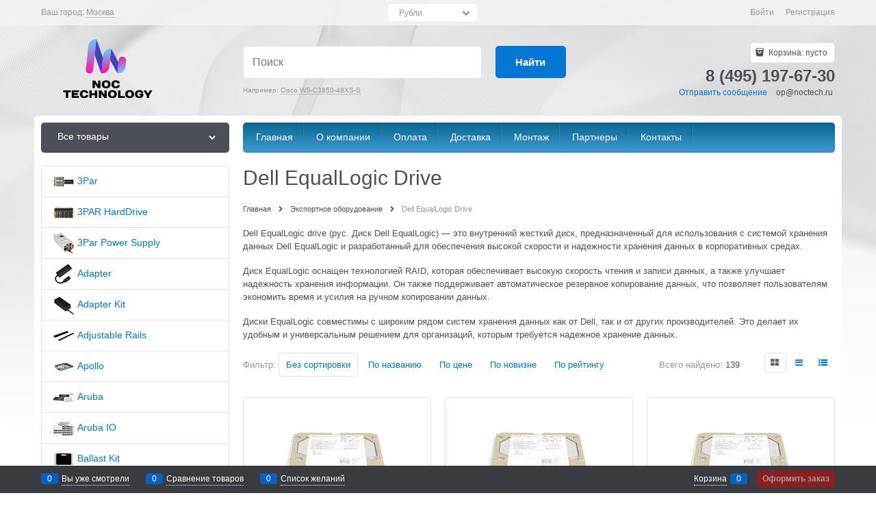

--- FILE ---
content_type: text/html; charset=utf-8
request_url: https://www.mosvideopro.ru/categories/dell-equallogic-drive-1
body_size: 39124
content:

<!DOCTYPE html>
<html data-ng-strict-di data-ng-app="app" data-ng-controller="CatalogCtrl as catalog" >
<head>
    <meta charset="utf-8">
    <meta name="generator" content="AdVantShop.NET">
    <meta name="advid" content="28cb196c">
    <meta name="format-detection" content="telePhone=no">
    <title>Dell EqualLogic Drive</title>
    <base href="https://www.mosvideopro.ru/" />
    <meta name="Description" content="Купить Dell EqualLogic Drive с доставкой по Москве и России" />
    <meta name="Keywords" content="Dell EqualLogic Drive" />
    
    <link rel="canonical" href="https://www.mosvideopro.ru/categories/dell-equallogic-drive-1" />
<link rel="next" href="https://www.mosvideopro.ru/categories/dell-equallogic-drive-1?page=2" />
    



<script type="text/javascript" src="/combine/_head.js?r=0987F6D1FE5D019247FF4DE32E6D29D6"></script>


<style>.ng-cloak,.x-ng-cloak,.ng-hide:not(.ng-hide-animate){display:none !important}form{display:block}</style>



<meta property="og:site_name" content="NOC Technology - Сетевое оборудование с доставкой по Москве и России" />
<meta property="og:title" content="Dell EqualLogic Drive" />
<meta property="og:url" content="https://www.mosvideopro.ru/categories/dell-equallogic-drive-1" />
<meta property="og:description" content="Купить Dell EqualLogic Drive с доставкой по Москве и России" />
<meta property="og:type" content="website" />
<meta property="og:image" content="https://www.mosvideopro.ru/pictures/logo_20230602192451.png" />
<meta property="og:image" content="https://www.mosvideopro.ru/images/nophoto_small.jpg" />

<link rel="stylesheet" type="text/css" href="/combine/main.css?r=2C88F98451C3A1CDB3800FEAF43EA775" />

<script>
  (function(d, w, c, e, l) {
    w[c] = w[c] || '8RnXBHTrN8h3WKT6KVSCCOJSF3i7Om1A';
    w[e] = w[e] || 'antisov.ru';
    w[l] = w[l] || 1;
    var s = document.createElement('script');
    s.type = 'text/javascript';
    s.src = 'https://cdn.' + w[e] + '/advisor.js';
    s.async = true;
    try {
        d.getElementsByTagName('head')[0].appendChild(s);
    } catch (e) {}
  })(document, window, 'AdvisorApiToken', 'AdvisorHost', 'AdvisorSecure');
</script>

    <link rel="shortcut icon" href="https://www.mosvideopro.ru/pictures/favicon_20230602194025.png" />

    <script>
        window.v = '1286695530';
    </script>
</head>
<body class="cs-t-1 text-floating toolbar-bottom-enabled">
    <input type="password" name="disablingChromeAutoFill" autocomplete="new-password" hidden />
    <input name="__RequestVerificationToken" type="hidden" value="6NZBKwB6tQbkn0rSmz5BiAyGozUFyhzbPkwKF5a6An0xniLeyaP52nhnQAZu4NChNCjt226GakFXKLSlUsJO2gyBFNs1" />
    <script>dataLayer = [{'pageType' : 'category', 'clientType' : 'guest', 'catCurrentId' : '7244', 'catCurrentName' : 'Dell EqualLogic Drive', 'catParentId' : '6121', 'catParentName' : 'Экспортное оборудование', 'prodIds' : ['002R3X','00VX8J','02R3X','05J9P','04CMD9','06H6FG','08WR71','0935219-04','0935219-03','0933999-04','0933543-04','0933543-03','0933543-02','0935223-04','0935240-04','0A35771','0944832-04','0944832-03','0944832-01','0950480-03','0950483-03','0950484-03','0975200-01','0FR83F','0F4VMK','0GKY31','0G11X0','0KN4X','0T7F78','0RG5VK','0WK0CR','0W6J6V','0VX8J','0Y4HCT','2XNRG','2HR85','3DWMV','DRMYH','47F61','4CMD9','5WF7Y','6CMH2','6H6FG','6DMV7','7149N','6VVK7','72772-04','ST400FX0002'], }];</script>
<!-- Google Tag Manager -->
<noscript><iframe src="//www.googletagmanager.com/ns.html?id=GTM-TBDLL4T"
height="0" width="0" style="display:none;visibility:hidden"></iframe></noscript>
<script>(function(w,d,s,l,i){w[l]=w[l]||[];w[l].push({'gtm.start':
new Date().getTime(),event:'gtm.js'});var f=d.getElementsByTagName(s)[0],
j=d.createElement(s),dl=l!='dataLayer'?'&l='+l:'';j.async=true;j.src=
'//www.googletagmanager.com/gtm.js?id='+i+dl;f.parentNode.insertBefore(j,f);
})(window,document,'script','dataLayer','GTM-TBDLL4T');</script>
<!-- End Google Tag Manager -->
    <div hidden></div>
    <script type="text/javascript">
 (function(i,s,o,g,r,a,m){i['GoogleAnalyticsObject']=r;i[r]=i[r]||function(){ (i[r].q=i[r].q||[]).push(arguments)},i[r].l=1*new Date();a=s.createElement(o), m=s.getElementsByTagName(o)[0];a.async=1;a.src=g;m.parentNode.insertBefore(a,m) })(window,document,'script','//www.google-analytics.com/analytics.js','ga'); 
ga('create', 'UA-88412748-1', 'auto'); 
ga('set', '&uid', 'c4555628-a06f-4616-b843-fb3ee91b403f');
ga('send', 'pageview'); 
/* Accurate bounce rate by time */ 
if (!document.referrer ||  document.referrer.split('/')[2].indexOf(location.hostname) != 0) 
setTimeout(function() 
        { 
            ga('send', 'event', 'New visitor', location.pathname); 
        }, 15000); 
</script> 

    
<div style='display:none !important;'><meta name="google-site-verification" content="czKZgh175DSDV_sevp77Oe0lF35YIotnt1lXfgxSddk" />

<!-- Google Tag Manager -->
<script>(function(w,d,s,l,i){w[l]=w[l]||[];w[l].push({'gtm.start':
new Date().getTime(),event:'gtm.js'});var f=d.getElementsByTagName(s)[0],
j=d.createElement(s),dl=l!='dataLayer'?'&l='+l:'';j.async=true;j.src=
'https://www.googletagmanager.com/gtm.js?id='+i+dl;f.parentNode.insertBefore(j,f);
})(window,document,'script','dataLayer','GTM-TBDLL4T');</script>
<!-- End Google Tag Manager -->

<!-- Google Tag Manager (noscript) -->
<noscript><iframe src="https://www.googletagmanager.com/ns.html?id=GTM-TBDLL4T"
height="0" width="0" style="display:none;visibility:hidden"></iframe></noscript>
<!-- End Google Tag Manager (noscript) -->


<!-- Yandex.Metrika counter -->
<script type="text/javascript" >
   (function(m,e,t,r,i,k,a){m[i]=m[i]||function(){(m[i].a=m[i].a||[]).push(arguments)};
   m[i].l=1*new Date();
   for (var j = 0; j < document.scripts.length; j++) {if (document.scripts[j].src === r) { return; }}
   k=e.createElement(t),a=e.getElementsByTagName(t)[0],k.async=1,k.src=r,a.parentNode.insertBefore(k,a)})
   (window, document, "script", "https://mc.yandex.ru/metrika/tag.js", "ym");

   ym(38073985, "init", {
        clickmap:true,
        trackLinks:true,
        accurateTrackBounce:true,
        webvisor:true,
        trackHash:true,
        ecommerce:"dataLayer"
   });
</script>
<!-- /Yandex.Metrika counter -->


<script>
        (function(w,d,u){
                var s=d.createElement('script');s.async=true;s.src=u+'?'+(Date.now()/60000|0);
                var h=d.getElementsByTagName('script')[0];h.parentNode.insertBefore(s,h);
        })(window,document,'https://cdn-ru.bitrix24.ru/b25257532/crm/site_button/loader_1_itryr5.js');
</script>
</head></div>
<script type="text/javascript" src="modules/yametrika/content/scripts/tracking.js?v=1" async></script>
<div class='yacounterid' data-counterId='38073985'></div>
    <div class="stretch-container">
        <header class="site-head">
            

<!--noindex-->
<div class="toolbar-top">
    <div class="container container-fluid">
        <aside class="row between-xs">
                <div class="toolbar-top-item" data-popover-control data-popover-id="zonePopover" data-popover-trigger="null" data-popover-trigger-hide="null">
                    <span class="cs-t-3">Ваш город:</span>
                    <a class="link-dotted-invert" href="" data-zone-dialog-trigger>
                        <span data-zone-current data-ng-bind="zone.City" data-start-val="{City: 'Москва'}">Москва</span>
                    </a>
                </div>
                                        <div class="toolbar-top-item curency-item">
                    <span data-ng-controller="currencyController as curCtrl" class="top-panel-select text-static select-custom select-custom--slim icon-down-open-after-abs">
                        <select class="cs-bg-9" data-ng-change="curCtrl.changeCurrency(curCtrl.currency)" data-ng-init="curCtrl.currency = &#39;RUB&#39;" data-ng-model="curCtrl.currency" id="ddlCurrency" name="ddlCurrency"><option selected="selected" value="RUB">Рубли</option>
<option value="EUR">Евро</option>
<option value="USD">Доллары США</option>
</select>
                    </span>
                </div>
            <div class="toolbar-top-item">
                    <a class="cs-l-3 toolbar-top-link-alt" href="https://www.mosvideopro.ru/login">Войти</a>
                    <a class="cs-l-3 toolbar-top-link-alt" href="https://www.mosvideopro.ru/registration">Регистрация</a>
                                            </div>
        </aside>
    </div>
</div>
<!--/noindex-->
            
            <div class="container container-fluid site-head-inner">
    <div class="row middle-xs">
        <div class="col-xs-3 site-head-logo-block site-head-logo">
            
        <a href="https://www.mosvideopro.ru/" class="site-head-logo-link">
            <img id="logo" src="https://www.mosvideopro.ru/pictures/logo_20230602192451.png" alt="Серверное и сетевое оборудование Cisco HPE Dell EMC Lenovo от производителя"  class="site-head-logo-picture" />
        </a>








        </div>
        <div class="col-xs-5 site-head-menu-col">
            
            
<!--noindex-->
<div class=" search-block-topmenu">
    <form name="searchHeaderForm" class="row site-head-search-form" novalidate="novalidate" data-ng-controller="SearchBlockCtrl as searchBlock" data-ng-init="searchBlock.url='/search'">
        <div class="col-xs-9 site-head-search-input-wrap" data-ng-init="searchBlock.form = searchHeaderForm">
            <div class="site-head-site-head-search"
                 data-autocompleter
                 data-field="Name"
                 data-link-all="search"
                 data-apply-fn="searchBlock.aSubmut(value, obj)"
                 data-template-path="scripts/_common/autocompleter/templates/categoriesProducts.html"
                 data-request-url="search/autocomplete">
                <input class="input-big site-head-search-input"
                       data-autocompleter-input
                       type="search"
                       autocomplete="off"
                       placeholder="Поиск"
                       name="q"
                       data-default-button="#searchHeaderSubmit"
                       data-ng-model="searchBlock.search" />
            </div>
                <div class="site-head-search-example cs-t-3">
                    Например: <a href="https://www.mosvideopro.ru/search?q=Cisco%20WS-C3850-48XS-S" class="link-dotted-invert cs-l-3">Cisco WS-C3850-48XS-S</a>
                </div>
        </div>
        <div class="col-xs-3 site-head-search-btn-wrap">
            <div class="site-head-search-col">
                <a href="" class="btn btn-submit btn-big btn-expander site-head-search-btn" id="searchHeaderSubmit" data-ng-click="searchBlock.submit(searchBlock.search, false)">
                    <span class="icon-search-block icon-search-before cs-t-1"></span>
                    <span class="site-head-search-btn-text">Найти</span>
                </a>
            </div>
        </div>
    </form>
</div>
<!--/noindex-->            
        </div>
        <div class="col-xs site-head-phone-col">
            
            <div class="site-head-cart">
    
    <div class="cart-mini" data-cart-mini>
        <a data-cart-mini-trigger href="/cart" class="cs-l-2 cs-bg-9 cart-mini-main-link icon-bag-before">
            Корзина: <span data-cart-count data-type="count" data-ng-bind-html="cartCount.getValue()"> пусто</span>
        </a>
        <div data-cart-mini-list data-cart-data="cartMini.cartData"></div>
    </div>
</div>

            
            <div class="cs-t-1 site-head-phone" data-zone-current data-ng-bind-html="zone.Phone" data-start-val="{Phone: '8 (495) 197-67-30'}">8 (495) 197-67-30</div>
                <div class="static-block static-block-email-header">
        <p><a class="email" href="feedback" style="margin-right: 10px;">Отправить сообщение</a>&nbsp;op@noctech.ru&nbsp;</p>

    </div>

        </div>
    </div>
</div>

        </header>
        <main class="stretch-middle site-body">
            <div class="container container-fluid site-body-inner js-site-body-inner cs-bg-7">
                
    <div class="row rel big-z menu-block">
        <div class="col-xs-3 col-p-v site-body-aside">
            
<nav class="menu-dropdown menu-dropdown-modern  menu-dropdown-compact" data-root-menu>
    <!--''||.icon-down-open-after-abs-->
        <a class="menu-dropdown-root icon-down-open-after-abs cs-bg-2" href="https://www.mosvideopro.ru/catalog">
            <span class="menu-dropdown-root-text">Все товары</span>
        </a>
            <div class="menu-dropdown-list cs-br-1" data-submenu-container="{'type': 'modern'}">
                <div class="menu-dropdown-item cs-br-1 submenu-modern " data-submenu-parent>
                    <div class="menu-dropdown-link-wrap cs-bg-i-7 "
                         
                         >

                        <a class="menu-dropdown-link" href="https://www.mosvideopro.ru/categories/oborudovanie-nvidia" >
                                <span class="menu-dropdown-icon"><img class="menu-dropdown-icon-img" src="https://www.mosvideopro.ru/pictures/category/icon/59251.jpg" alt="Оборудование NVIDIA" /></span>
                            <span class="menu-dropdown-link-text text-floating">
                                Оборудование NVIDIA
                            </span>
                        </a>
                    </div>
                </div>
                <div class="menu-dropdown-item cs-br-1 submenu-modern " data-submenu-parent>
                    <div class="menu-dropdown-link-wrap cs-bg-i-7 "
                         
                         >

                        <a class="menu-dropdown-link" href="https://www.mosvideopro.ru/categories/protsessory" >
                                <span class="menu-dropdown-icon"><img class="menu-dropdown-icon-img" src="https://www.mosvideopro.ru/pictures/category/icon/59253.jpg" alt="Процессоры" /></span>
                            <span class="menu-dropdown-link-text text-floating">
                                Процессоры
                            </span>
                        </a>
                    </div>
                </div>
                <div class="menu-dropdown-item cs-br-1 submenu-modern " data-submenu-parent>
                    <div class="menu-dropdown-link-wrap cs-bg-i-7 "
                         
                         >

                        <a class="menu-dropdown-link" href="https://www.mosvideopro.ru/categories/ram-i-ssd-samsung" >
                                <span class="menu-dropdown-icon"><img class="menu-dropdown-icon-img" src="https://www.mosvideopro.ru/pictures/category/icon/59256.jpg" alt="RAM и SSD Samsung" /></span>
                            <span class="menu-dropdown-link-text text-floating">
                                RAM и SSD Samsung
                            </span>
                        </a>
                    </div>
                </div>
                <div class="menu-dropdown-item cs-br-1 submenu-modern " data-submenu-parent>
                    <div class="menu-dropdown-link-wrap cs-bg-i-7 "
                         
                         >

                        <a class="menu-dropdown-link" href="https://www.mosvideopro.ru/categories/mainery-miner-mainery" >
                                <span class="menu-dropdown-icon"><img class="menu-dropdown-icon-img" src="https://www.mosvideopro.ru/pictures/category/icon/59258.jpg" alt="Майнеры" /></span>
                            <span class="menu-dropdown-link-text text-floating">
                                Майнеры
                            </span>
                        </a>
                    </div>
                </div>
                <div class="menu-dropdown-item cs-br-1 submenu-modern " data-submenu-parent>
                    <div class="menu-dropdown-link-wrap cs-bg-i-7 "
                         
                         >

                        <a class="menu-dropdown-link" href="https://www.mosvideopro.ru/categories/kvm-perekliuchateli" >
                                <span class="menu-dropdown-icon"><img class="menu-dropdown-icon-img" src="https://www.mosvideopro.ru/pictures/category/icon/48351.png" alt="KVM переключатели" /></span>
                            <span class="menu-dropdown-link-text text-floating">
                                KVM переключатели
                            </span>
                        </a>
                    </div>
                </div>
                <div class="menu-dropdown-item cs-br-1 submenu-modern " data-submenu-parent>
                    <div class="menu-dropdown-link-wrap cs-bg-i-7 "
                         
                         >

                        <a class="menu-dropdown-link" href="https://www.mosvideopro.ru/categories/ssd-enterprise-sata" >
                                <span class="menu-dropdown-icon"><img class="menu-dropdown-icon-img" src="https://www.mosvideopro.ru/pictures/category/icon/59262.jpg" alt="SSD Enterprise SATA" /></span>
                            <span class="menu-dropdown-link-text text-floating">
                                SSD Enterprise SATA
                            </span>
                        </a>
                    </div>
                </div>
                <div class="menu-dropdown-item cs-br-1 submenu-modern " data-submenu-parent>
                    <div class="menu-dropdown-link-wrap cs-bg-i-7 "
                         
                         >

                        <a class="menu-dropdown-link" href="https://www.mosvideopro.ru/categories/ssd-pci-express-enterprise" >
                                <span class="menu-dropdown-icon"><img class="menu-dropdown-icon-img" src="https://www.mosvideopro.ru/pictures/category/icon/59266.jpg" alt="SSD PCI-Express Enterprise" /></span>
                            <span class="menu-dropdown-link-text text-floating">
                                SSD PCI-Express Enterprise
                            </span>
                        </a>
                    </div>
                </div>
                <div class="menu-dropdown-item cs-br-1 submenu-modern " data-submenu-parent>
                    <div class="menu-dropdown-link-wrap cs-bg-i-7 "
                         
                         >

                        <a class="menu-dropdown-link" href="https://www.mosvideopro.ru/categories/aksessuary-dlya-setei" >
                                <span class="menu-dropdown-icon"><img class="menu-dropdown-icon-img" src="https://www.mosvideopro.ru/pictures/category/icon/48414.jpg" alt="Аксессуары для сетей" /></span>
                            <span class="menu-dropdown-link-text text-floating">
                                Аксессуары для сетей
                            </span>
                        </a>
                    </div>
                </div>
                <div class="menu-dropdown-item cs-br-1 submenu-modern " data-submenu-parent>
                    <div class="menu-dropdown-link-wrap cs-bg-i-7 "
                         
                         >

                        <a class="menu-dropdown-link" href="https://www.mosvideopro.ru/categories/besprovodnye-marshrutizatory" >
                                <span class="menu-dropdown-icon"><img class="menu-dropdown-icon-img" src="https://www.mosvideopro.ru/pictures/category/icon/48353.png" alt="Беспроводные маршрутизаторы" /></span>
                            <span class="menu-dropdown-link-text text-floating">
                                Беспроводные маршрутизаторы
                            </span>
                        </a>
                    </div>
                </div>
                <div class="menu-dropdown-item cs-br-1 submenu-modern " data-submenu-parent>
                    <div class="menu-dropdown-link-wrap cs-bg-i-7 "
                         
                         >

                        <a class="menu-dropdown-link" href="https://www.mosvideopro.ru/categories/besprovodnye-tochki-dostupa" >
                                <span class="menu-dropdown-icon"><img class="menu-dropdown-icon-img" src="https://www.mosvideopro.ru/pictures/category/icon/48364.png" alt="Беспроводные точки доступа" /></span>
                            <span class="menu-dropdown-link-text text-floating">
                                Беспроводные точки доступа
                            </span>
                        </a>
                    </div>
                </div>
                <div class="menu-dropdown-item cs-br-1 submenu-modern " data-submenu-parent>
                    <div class="menu-dropdown-link-wrap cs-bg-i-7 "
                         
                         >

                        <a class="menu-dropdown-link" href="https://www.mosvideopro.ru/categories/bloki-pitaniya-dlya-serverov" >
                                <span class="menu-dropdown-icon"><img class="menu-dropdown-icon-img" src="https://www.mosvideopro.ru/pictures/category/icon/48349.png" alt="Блоки питания для серверов" /></span>
                            <span class="menu-dropdown-link-text text-floating">
                                Блоки питания для серверов
                            </span>
                        </a>
                    </div>
                </div>
                <div class="menu-dropdown-item cs-br-1 submenu-modern " data-submenu-parent>
                    <div class="menu-dropdown-link-wrap cs-bg-i-7 "
                         
                         >

                        <a class="menu-dropdown-link" href="https://www.mosvideopro.ru/categories/bloki-rasshireniya-dlya-skhd" >
                                <span class="menu-dropdown-icon"><img class="menu-dropdown-icon-img" src="https://www.mosvideopro.ru/pictures/category/icon/48355.png" alt="Блоки расширения для СХД" /></span>
                            <span class="menu-dropdown-link-text text-floating">
                                Блоки расширения для СХД
                            </span>
                        </a>
                    </div>
                </div>
                <div class="menu-dropdown-item cs-br-1 submenu-modern " data-submenu-parent>
                    <div class="menu-dropdown-link-wrap cs-bg-i-7 "
                         
                         >

                        <a class="menu-dropdown-link" href="https://www.mosvideopro.ru/categories/diskovye-kontrollery" >
                                <span class="menu-dropdown-icon"><img class="menu-dropdown-icon-img" src="https://www.mosvideopro.ru/pictures/category/icon/48345.png" alt="Дисковые контроллеры" /></span>
                            <span class="menu-dropdown-link-text text-floating">
                                Дисковые контроллеры
                            </span>
                        </a>
                    </div>
                </div>
                <div class="menu-dropdown-item cs-br-1 submenu-modern " data-submenu-parent>
                    <div class="menu-dropdown-link-wrap cs-bg-i-7 "
                         
                         >

                        <a class="menu-dropdown-link" href="https://www.mosvideopro.ru/categories/zhestkie-diski-enterprise-sas" >
                                <span class="menu-dropdown-icon"><img class="menu-dropdown-icon-img" src="https://www.mosvideopro.ru/pictures/category/icon/48417.png" alt="Жесткие диски Enterprise SAS" /></span>
                            <span class="menu-dropdown-link-text text-floating">
                                Жесткие диски Enterprise SAS
                            </span>
                        </a>
                    </div>
                </div>
                <div class="menu-dropdown-item cs-br-1 submenu-modern " data-submenu-parent>
                    <div class="menu-dropdown-link-wrap cs-bg-i-7 "
                         
                         >

                        <a class="menu-dropdown-link" href="https://www.mosvideopro.ru/categories/zhestkie-diski-enterprise-sata" >
                                <span class="menu-dropdown-icon"><img class="menu-dropdown-icon-img" src="https://www.mosvideopro.ru/pictures/category/icon/59267.jpg" alt="Жесткие диски Enterprise SATA" /></span>
                            <span class="menu-dropdown-link-text text-floating">
                                Жесткие диски Enterprise SATA
                            </span>
                        </a>
                    </div>
                </div>
                <div class="menu-dropdown-item cs-br-1 submenu-modern parent" data-submenu-parent>
                        <div class="menu-dropdown-sub ng-hide" data-submenu data-ng-show="submenu.isSubmenuVisible">
                            <div class="menu-dropdown-sub-inner cs-bg-7">
                                <div class="menu-dropdown-sub-columns">
                                    <div class="menu-dropdown-sub-columns-item">

                                                <div class="menu-dropdown-sub-block" >
                                                    <div class="menu-dropdown-sub-category-name" >
                                                        <a href="https://www.mosvideopro.ru/categories/besprovodnye" class="menu-dropdown-sub-category-link">
                                                            <span class="menu-dropdown-sub-category-text">
                                                                Беспроводное 8 511р
                                                            </span>
                                                        </a>
                                                    </div>
                                                    <div class="menu-dropdown-sub-childs" >
                                                    </div>
                                                </div>
                                                <div class="menu-dropdown-sub-block" >
                                                    <div class="menu-dropdown-sub-category-name" >
                                                        <a href="https://www.mosvideopro.ru/categories/dlya-doma" class="menu-dropdown-sub-category-link">
                                                            <span class="menu-dropdown-sub-category-text">
                                                                В доме 21 765р
                                                            </span>
                                                        </a>
                                                    </div>
                                                    <div class="menu-dropdown-sub-childs" >
                                                    </div>
                                                </div>
                                                <div class="menu-dropdown-sub-block" >
                                                    <div class="menu-dropdown-sub-category-name" >
                                                        <a href="https://www.mosvideopro.ru/categories/v-magazin" class="menu-dropdown-sub-category-link">
                                                            <span class="menu-dropdown-sub-category-text">
                                                                В Магазине 25 239р
                                                            </span>
                                                        </a>
                                                    </div>
                                                    <div class="menu-dropdown-sub-childs" >
                                                    </div>
                                                </div>
                                                <div class="menu-dropdown-sub-block" >
                                                    <div class="menu-dropdown-sub-category-name" >
                                                        <a href="https://www.mosvideopro.ru/categories/na-sklade" class="menu-dropdown-sub-category-link">
                                                            <span class="menu-dropdown-sub-category-text">
                                                                На складе 45 350р
                                                            </span>
                                                        </a>
                                                    </div>
                                                    <div class="menu-dropdown-sub-childs" >
                                                    </div>
                                                </div>
                                                <br />
                                                <div class="menu-dropdown-sub-block" >
                                                    <div class="menu-dropdown-sub-category-name" >
                                                        <a href="https://www.mosvideopro.ru/categories/v-kvartire" class="menu-dropdown-sub-category-link">
                                                            <span class="menu-dropdown-sub-category-text">
                                                                В квартире 18 896р
                                                            </span>
                                                        </a>
                                                    </div>
                                                    <div class="menu-dropdown-sub-childs" >
                                                    </div>
                                                </div>
                                                <div class="menu-dropdown-sub-block" >
                                                    <div class="menu-dropdown-sub-category-name" >
                                                        <a href="https://www.mosvideopro.ru/categories/dlya-dachi" class="menu-dropdown-sub-category-link">
                                                            <span class="menu-dropdown-sub-category-text">
                                                                На даче 23 580р
                                                            </span>
                                                        </a>
                                                    </div>
                                                    <div class="menu-dropdown-sub-childs" >
                                                    </div>
                                                </div>
                                                <div class="menu-dropdown-sub-block" >
                                                    <div class="menu-dropdown-sub-category-name" >
                                                        <a href="https://www.mosvideopro.ru/categories/dlya-ofisa" class="menu-dropdown-sub-category-link">
                                                            <span class="menu-dropdown-sub-category-text">
                                                                В офисе 21 765р
                                                            </span>
                                                        </a>
                                                    </div>
                                                    <div class="menu-dropdown-sub-childs" >
                                                    </div>
                                                </div>
                                                <div class="menu-dropdown-sub-block" >
                                                    <div class="menu-dropdown-sub-category-name" >
                                                        <a href="https://www.mosvideopro.ru/categories/na-solnechnykh-batareyakh" class="menu-dropdown-sub-category-link">
                                                            <span class="menu-dropdown-sub-category-text">
                                                                От солнца 59 630р
                                                            </span>
                                                        </a>
                                                    </div>
                                                    <div class="menu-dropdown-sub-childs" >
                                                            <div class="menu-dropdown-sub-category">
                                                                <a href="https://www.mosvideopro.ru/categories/bladesystem-c-class" class="menu-dropdown-sub-link">
                                                                    <span class="menu-dropdown-sub-category-text">
                                                                        BladeSystem c-Class
                                                                    </span>
                                                                </a>
                                                            </div>
                                                            <div class="menu-dropdown-sub-category">
                                                                <a href="https://www.mosvideopro.ru/categories/dell-intel" class="menu-dropdown-sub-link">
                                                                    <span class="menu-dropdown-sub-category-text">
                                                                        Dell Intel
                                                                    </span>
                                                                </a>
                                                            </div>
                                                            <div class="menu-dropdown-sub-category">
                                                                <a href="https://www.mosvideopro.ru/categories/hp-aruba" class="menu-dropdown-sub-link">
                                                                    <span class="menu-dropdown-sub-category-text">
                                                                        HP Aruba
                                                                    </span>
                                                                </a>
                                                            </div>
                                                            <div class="menu-dropdown-sub-category">
                                                                <a href="https://www.mosvideopro.ru/categories/ibm-controllers" class="menu-dropdown-sub-link">
                                                                    <span class="menu-dropdown-sub-category-text">
                                                                        IBM Controllers
                                                                    </span>
                                                                </a>
                                                            </div>
                                                            <div class="menu-dropdown-sub-category">
                                                                <a href="https://www.mosvideopro.ru/categories/ibm-dual-controller" class="menu-dropdown-sub-link">
                                                                    <span class="menu-dropdown-sub-category-text">
                                                                        IBM Dual Controller
                                                                    </span>
                                                                </a>
                                                            </div>
                                                            <div class="menu-dropdown-sub-category">
                                                                <a href="https://www.mosvideopro.ru/categories/ibm-storage" class="menu-dropdown-sub-link">
                                                                    <span class="menu-dropdown-sub-category-text">
                                                                        IBM Storage
                                                                    </span>
                                                                </a>
                                                            </div>
                                                            <div class="menu-dropdown-sub-category">
                                                                <a href="https://www.mosvideopro.ru/categories/networking" class="menu-dropdown-sub-link">
                                                                    <span class="menu-dropdown-sub-category-text">
                                                                        Networking
                                                                    </span>
                                                                </a>
                                                            </div>
                                                            <div class="menu-dropdown-sub-category">
                                                                <a href="https://www.mosvideopro.ru/categories/procurve" class="menu-dropdown-sub-link">
                                                                    <span class="menu-dropdown-sub-category-text">
                                                                        ProCurve
                                                                    </span>
                                                                </a>
                                                            </div>
                                                            <div class="menu-dropdown-sub-category">
                                                                <a href="https://www.mosvideopro.ru/categories/server-adapter" class="menu-dropdown-sub-link">
                                                                    <span class="menu-dropdown-sub-category-text">
                                                                        Server Adapter
                                                                    </span>
                                                                </a>
                                                            </div>
                                                            <div class="menu-dropdown-sub-category">
                                                                <a href="https://www.mosvideopro.ru/categories/smart-array" class="menu-dropdown-sub-link">
                                                                    <span class="menu-dropdown-sub-category-text">
                                                                        Smart Array
                                                                    </span>
                                                                </a>
                                                            </div>
                                                            <div class="menu-dropdown-sub-category">
                                                                <a href="https://www.mosvideopro.ru/categories/sony" class="menu-dropdown-sub-link">
                                                                    <span class="menu-dropdown-sub-category-text">
                                                                        Sony
                                                                    </span>
                                                                </a>
                                                            </div>
                                                            <div class="menu-dropdown-sub-category">
                                                                <a href="https://www.mosvideopro.ru/categories/storageworks-adapter" class="menu-dropdown-sub-link">
                                                                    <span class="menu-dropdown-sub-category-text">
                                                                        Storageworks Adapter
                                                                    </span>
                                                                </a>
                                                            </div>
                                                            <div class="menu-dropdown-sub-category">
                                                                <a href="https://www.mosvideopro.ru/categories/sun-harddrive" class="menu-dropdown-sub-link">
                                                                    <span class="menu-dropdown-sub-category-text">
                                                                        Sun HardDrive
                                                                    </span>
                                                                </a>
                                                            </div>
                                                    </div>
                                                </div>
                                                <br />
                                                <div class="menu-dropdown-sub-block" >
                                                    <div class="menu-dropdown-sub-category-name" >
                                                        <a href="https://www.mosvideopro.ru/categories/dlya-stroiki" class="menu-dropdown-sub-category-link">
                                                            <span class="menu-dropdown-sub-category-text">
                                                                На стройке 24 495р
                                                            </span>
                                                        </a>
                                                    </div>
                                                    <div class="menu-dropdown-sub-childs" >
                                                    </div>
                                                </div>
                                                <div class="menu-dropdown-sub-block" >
                                                    <div class="menu-dropdown-sub-category-name" >
                                                        <a href="https://www.mosvideopro.ru/categories/na-parkovke" class="menu-dropdown-sub-category-link">
                                                            <span class="menu-dropdown-sub-category-text">
                                                                На парковке 24 495р
                                                            </span>
                                                        </a>
                                                    </div>
                                                    <div class="menu-dropdown-sub-childs" >
                                                    </div>
                                                </div>
                                                <div class="menu-dropdown-sub-block" >
                                                    <div class="menu-dropdown-sub-category-name" >
                                                        <a href="https://www.mosvideopro.ru/categories/v-taksomatornom" class="menu-dropdown-sub-category-link">
                                                            <span class="menu-dropdown-sub-category-text">
                                                                В таксомоторном парке 134 704р
                                                            </span>
                                                        </a>
                                                    </div>
                                                    <div class="menu-dropdown-sub-childs" >
                                                    </div>
                                                </div>
                                                <div class="menu-dropdown-sub-block" >
                                                    <div class="menu-dropdown-sub-category-name" >
                                                        <a href="https://www.mosvideopro.ru/categories/v-biznes-tsentre-66-115r" class="menu-dropdown-sub-category-link">
                                                            <span class="menu-dropdown-sub-category-text">
                                                                В Бизнес-центре 66 115р
                                                            </span>
                                                        </a>
                                                    </div>
                                                    <div class="menu-dropdown-sub-childs" >
                                                    </div>
                                                </div>
                                                <br />
                                                <div class="menu-dropdown-sub-block" >
                                                    <div class="menu-dropdown-sub-category-name" >
                                                        <a href="https://www.mosvideopro.ru/categories/individualnye-resheniya" class="menu-dropdown-sub-category-link">
                                                            <span class="menu-dropdown-sub-category-text">
                                                                Индивидуальные решения
                                                            </span>
                                                        </a>
                                                    </div>
                                                    <div class="menu-dropdown-sub-childs" >
                                                    </div>
                                                </div>
                                    </div>
                                    
                                </div>
                            </div>
                        </div>
                    <div class="menu-dropdown-link-wrap cs-bg-i-7 icon-right-open-after-abs"
                         
                         >

                        <a class="menu-dropdown-link" href="https://www.mosvideopro.ru/categories/tipovye-resheniya" >
                                <span class="menu-dropdown-icon"><img class="menu-dropdown-icon-img" src="https://www.mosvideopro.ru/pictures/category/icon/5974.jpg" alt="Типовые решения" /></span>
                            <span class="menu-dropdown-link-text text-floating">
                                Типовые решения
                            </span>
                        </a>
                    </div>
                </div>
                <div class="menu-dropdown-item cs-br-1 submenu-modern parent" data-submenu-parent>
                        <div class="menu-dropdown-sub ng-hide" data-submenu data-ng-show="submenu.isSubmenuVisible">
                            <div class="menu-dropdown-sub-inner cs-bg-7">
                                <div class="menu-dropdown-sub-columns">
                                    <div class="menu-dropdown-sub-columns-item">

                                                <div class="menu-dropdown-sub-block" >
                                                    <div class="menu-dropdown-sub-category-name" >
                                                        <a href="https://www.mosvideopro.ru/categories/tsifrovye-hd-videoregistratory" class="menu-dropdown-sub-category-link">
                                                            <span class="menu-dropdown-sub-category-text">
                                                                Цифровые HD TVI видеорегистраторы
                                                            </span>
                                                        </a>
                                                    </div>
                                                    <div class="menu-dropdown-sub-childs" >
                                                    </div>
                                                </div>
                                                <div class="menu-dropdown-sub-block" >
                                                    <div class="menu-dropdown-sub-category-name" >
                                                        <a href="https://www.mosvideopro.ru/categories/tsifrovye-videoregistratory-dvr-xvr" class="menu-dropdown-sub-category-link">
                                                            <span class="menu-dropdown-sub-category-text">
                                                                Цифровые видеорегистраторы DVR, xVR
                                                            </span>
                                                        </a>
                                                    </div>
                                                    <div class="menu-dropdown-sub-childs" >
                                                    </div>
                                                </div>
                                                <div class="menu-dropdown-sub-block" >
                                                    <div class="menu-dropdown-sub-category-name" >
                                                        <a href="https://www.mosvideopro.ru/categories/tsifrovye-hd-cvi-videoregistratory" class="menu-dropdown-sub-category-link">
                                                            <span class="menu-dropdown-sub-category-text">
                                                                Цифровые HD CVI видеорегистраторы
                                                            </span>
                                                        </a>
                                                    </div>
                                                    <div class="menu-dropdown-sub-childs" >
                                                    </div>
                                                </div>
                                                <br />
                                                <div class="menu-dropdown-sub-block" >
                                                    <div class="menu-dropdown-sub-category-name" >
                                                        <a href="https://www.mosvideopro.ru/categories/videoservery" class="menu-dropdown-sub-category-link">
                                                            <span class="menu-dropdown-sub-category-text">
                                                                Видеосерверы (NVS)
                                                            </span>
                                                        </a>
                                                    </div>
                                                    <div class="menu-dropdown-sub-childs" >
                                                    </div>
                                                </div>
                                                <div class="menu-dropdown-sub-block" >
                                                    <div class="menu-dropdown-sub-category-name" >
                                                        <a href="https://www.mosvideopro.ru/categories/ahd-videoregistratory" class="menu-dropdown-sub-category-link">
                                                            <span class="menu-dropdown-sub-category-text">
                                                                Цифровые AHD видеорегистраторы
                                                            </span>
                                                        </a>
                                                    </div>
                                                    <div class="menu-dropdown-sub-childs" >
                                                    </div>
                                                </div>
                                    </div>
                                    
                                        <div class="menu-dropdown-sub-columns-item">
                                            <div class="menu-dropdown-sub-block menu-dropdown-sub-block-brand">
                                                <div class="menu-dropdown-sub-brand-title">
                                                    <a href="https://www.mosvideopro.ru/manufacturers" class="link-text-decoration menu-dropdown-sub-category-link">Производители</a>
                                                </div>
                                                    <div class="menu-dropdown-sub-category">
                                                        <a href="https://www.mosvideopro.ru/manufacturers/hikvision" class="link-text-decoration menu-dropdown-sub-link">HikVision</a>
                                                    </div>
                                                    <div class="menu-dropdown-sub-category">
                                                        <a href="https://www.mosvideopro.ru/manufacturers/dssl-digital-security-systems-lab" class="link-text-decoration menu-dropdown-sub-link">TRASSIR</a>
                                                    </div>
                                                    <div class="menu-dropdown-sub-category">
                                                        <a href="https://www.mosvideopro.ru/manufacturers/dahua-technology" class="link-text-decoration menu-dropdown-sub-link">Dahua</a>
                                                    </div>
                                                    <div class="menu-dropdown-sub-category">
                                                        <a href="https://www.mosvideopro.ru/manufacturers/intel" class="link-text-decoration menu-dropdown-sub-link">Intel</a>
                                                    </div>
                                                    <div class="menu-dropdown-sub-category">
                                                        <a href="https://www.mosvideopro.ru/manufacturers/rvi" class="link-text-decoration menu-dropdown-sub-link">Rvi</a>
                                                    </div>
                                                    <div class="menu-dropdown-sub-category">
                                                        <a href="https://www.mosvideopro.ru/manufacturers/activecam" class="link-text-decoration menu-dropdown-sub-link">ActiveCam</a>
                                                    </div>
                                                    <div class="menu-dropdown-sub-category">
                                                        <a href="https://www.mosvideopro.ru/manufacturers/divitec" class="link-text-decoration menu-dropdown-sub-link">DIVITEC</a>
                                                    </div>
                                            </div>
                                        </div>
                                </div>
                            </div>
                        </div>
                    <div class="menu-dropdown-link-wrap cs-bg-i-7 icon-right-open-after-abs"
                         
                         >

                        <a class="menu-dropdown-link" href="https://www.mosvideopro.ru/categories/videonabliudenie" >
                                <span class="menu-dropdown-icon"><img class="menu-dropdown-icon-img" src="https://www.mosvideopro.ru/pictures/category/icon/5016.png" alt="Цифровые видеорегистраторы" /></span>
                            <span class="menu-dropdown-link-text text-floating">
                                Цифровые видеорегистраторы
                            </span>
                        </a>
                    </div>
                </div>
                <div class="menu-dropdown-item cs-br-1 submenu-modern parent" data-submenu-parent>
                        <div class="menu-dropdown-sub ng-hide" data-submenu data-ng-show="submenu.isSubmenuVisible">
                            <div class="menu-dropdown-sub-inner cs-bg-7">
                                <div class="menu-dropdown-sub-columns">
                                    <div class="menu-dropdown-sub-columns-item">

                                                <div class="menu-dropdown-sub-block" >
                                                    <div class="menu-dropdown-sub-category-name" >
                                                        <a href="https://www.mosvideopro.ru/categories/kupolnye-kamery" class="menu-dropdown-sub-category-link">
                                                            <span class="menu-dropdown-sub-category-text">
                                                                Купольные камеры
                                                            </span>
                                                        </a>
                                                    </div>
                                                    <div class="menu-dropdown-sub-childs" >
                                                    </div>
                                                </div>
                                                <div class="menu-dropdown-sub-block" >
                                                    <div class="menu-dropdown-sub-category-name" >
                                                        <a href="https://www.mosvideopro.ru/categories/ulichnye-kamery" class="menu-dropdown-sub-category-link">
                                                            <span class="menu-dropdown-sub-category-text">
                                                                Уличные камеры
                                                            </span>
                                                        </a>
                                                    </div>
                                                    <div class="menu-dropdown-sub-childs" >
                                                    </div>
                                                </div>
                                                <div class="menu-dropdown-sub-block" >
                                                    <div class="menu-dropdown-sub-category-name" >
                                                        <a href="https://www.mosvideopro.ru/categories/povorotnye-videokamery" class="menu-dropdown-sub-category-link">
                                                            <span class="menu-dropdown-sub-category-text">
                                                                Поворотные видеокамеры
                                                            </span>
                                                        </a>
                                                    </div>
                                                    <div class="menu-dropdown-sub-childs" >
                                                    </div>
                                                </div>
                                                <br />
                                                <div class="menu-dropdown-sub-block" >
                                                    <div class="menu-dropdown-sub-category-name" >
                                                        <a href="https://www.mosvideopro.ru/categories/tsifrovye-hd-cvi-kamery-videonabliudeniya" class="menu-dropdown-sub-category-link">
                                                            <span class="menu-dropdown-sub-category-text">
                                                                Цифровые HD CVI камеры видеонаблюдения
                                                            </span>
                                                        </a>
                                                    </div>
                                                    <div class="menu-dropdown-sub-childs" >
                                                            <div class="menu-dropdown-sub-category">
                                                                <a href="https://www.mosvideopro.ru/categories/kupolnye-hd-cvi-kamery" class="menu-dropdown-sub-link">
                                                                    <span class="menu-dropdown-sub-category-text">
                                                                        Купольные HD CVI камеры
                                                                    </span>
                                                                </a>
                                                            </div>
                                                            <div class="menu-dropdown-sub-category">
                                                                <a href="https://www.mosvideopro.ru/categories/povorotnye-hd-cvi-kamery" class="menu-dropdown-sub-link">
                                                                    <span class="menu-dropdown-sub-category-text">
                                                                        Поворотные HD CVI камеры
                                                                    </span>
                                                                </a>
                                                            </div>
                                                            <div class="menu-dropdown-sub-category">
                                                                <a href="https://www.mosvideopro.ru/categories/ulichnye-hd-cvi-kamery" class="menu-dropdown-sub-link">
                                                                    <span class="menu-dropdown-sub-category-text">
                                                                        Уличные HD CVI камеры
                                                                    </span>
                                                                </a>
                                                            </div>
                                                    </div>
                                                </div>
                                                <div class="menu-dropdown-sub-block" >
                                                    <div class="menu-dropdown-sub-category-name" >
                                                        <a href="https://www.mosvideopro.ru/categories/ahd-kamery-videonabliudeniya" class="menu-dropdown-sub-category-link">
                                                            <span class="menu-dropdown-sub-category-text">
                                                                Цифровые AHD камеры видеонаблюдения
                                                            </span>
                                                        </a>
                                                    </div>
                                                    <div class="menu-dropdown-sub-childs" >
                                                            <div class="menu-dropdown-sub-category">
                                                                <a href="https://www.mosvideopro.ru/categories/kupolnye-ahd-kamery" class="menu-dropdown-sub-link">
                                                                    <span class="menu-dropdown-sub-category-text">
                                                                        Купольные AHD камеры
                                                                    </span>
                                                                </a>
                                                            </div>
                                                            <div class="menu-dropdown-sub-category">
                                                                <a href="https://www.mosvideopro.ru/categories/povorotnye-ahd-kamery" class="menu-dropdown-sub-link">
                                                                    <span class="menu-dropdown-sub-category-text">
                                                                        Поворотные AHD камеры
                                                                    </span>
                                                                </a>
                                                            </div>
                                                            <div class="menu-dropdown-sub-category">
                                                                <a href="https://www.mosvideopro.ru/categories/ulichnye-ahd-kamery" class="menu-dropdown-sub-link">
                                                                    <span class="menu-dropdown-sub-category-text">
                                                                        Уличные AHD камеры
                                                                    </span>
                                                                </a>
                                                            </div>
                                                    </div>
                                                </div>
                                    </div>
                                    
                                        <div class="menu-dropdown-sub-columns-item">
                                            <div class="menu-dropdown-sub-block menu-dropdown-sub-block-brand">
                                                <div class="menu-dropdown-sub-brand-title">
                                                    <a href="https://www.mosvideopro.ru/manufacturers" class="link-text-decoration menu-dropdown-sub-category-link">Производители</a>
                                                </div>
                                                    <div class="menu-dropdown-sub-category">
                                                        <a href="https://www.mosvideopro.ru/manufacturers/hikvision" class="link-text-decoration menu-dropdown-sub-link">HikVision</a>
                                                    </div>
                                                    <div class="menu-dropdown-sub-category">
                                                        <a href="https://www.mosvideopro.ru/manufacturers/dahua-technology" class="link-text-decoration menu-dropdown-sub-link">Dahua</a>
                                                    </div>
                                                    <div class="menu-dropdown-sub-category">
                                                        <a href="https://www.mosvideopro.ru/manufacturers/rvi" class="link-text-decoration menu-dropdown-sub-link">Rvi</a>
                                                    </div>
                                                    <div class="menu-dropdown-sub-category">
                                                        <a href="https://www.mosvideopro.ru/manufacturers/hiwatch" class="link-text-decoration menu-dropdown-sub-link">HiWatch</a>
                                                    </div>
                                                    <div class="menu-dropdown-sub-category">
                                                        <a href="https://www.mosvideopro.ru/manufacturers/activecam" class="link-text-decoration menu-dropdown-sub-link">ActiveCam</a>
                                                    </div>
                                                    <div class="menu-dropdown-sub-category">
                                                        <a href="https://www.mosvideopro.ru/manufacturers/divitec" class="link-text-decoration menu-dropdown-sub-link">DIVITEC</a>
                                                    </div>
                                            </div>
                                        </div>
                                </div>
                            </div>
                        </div>
                    <div class="menu-dropdown-link-wrap cs-bg-i-7 icon-right-open-after-abs"
                         
                         >

                        <a class="menu-dropdown-link" href="https://www.mosvideopro.ru/categories/kamery" >
                                <span class="menu-dropdown-icon"><img class="menu-dropdown-icon-img" src="https://www.mosvideopro.ru/pictures/category/icon/4866.png" alt="Аналоговые камеры" /></span>
                            <span class="menu-dropdown-link-text text-floating">
                                Аналоговые камеры
                            </span>
                        </a>
                    </div>
                </div>
                <div class="menu-dropdown-item cs-br-1 submenu-modern parent" data-submenu-parent>
                        <div class="menu-dropdown-sub ng-hide" data-submenu data-ng-show="submenu.isSubmenuVisible">
                            <div class="menu-dropdown-sub-inner cs-bg-7">
                                <div class="menu-dropdown-sub-columns">
                                    <div class="menu-dropdown-sub-columns-item">

                                                <div class="menu-dropdown-sub-block" >
                                                    <div class="menu-dropdown-sub-category-name" >
                                                        <a href="https://www.mosvideopro.ru/categories/ip-videoregistratory" class="menu-dropdown-sub-category-link">
                                                            <span class="menu-dropdown-sub-category-text">
                                                                Сетевые видеорегистраторы
                                                            </span>
                                                        </a>
                                                    </div>
                                                    <div class="menu-dropdown-sub-childs" >
                                                            <div class="menu-dropdown-sub-category">
                                                                <a href="https://www.mosvideopro.ru/categories/bezprovodnye-ip-videoregistratory" class="menu-dropdown-sub-link">
                                                                    <span class="menu-dropdown-sub-category-text">
                                                                        Беcпроводные IP видеорегистраторы
                                                                    </span>
                                                                </a>
                                                            </div>
                                                            <div class="menu-dropdown-sub-category">
                                                                <a href="https://www.mosvideopro.ru/categories/becprovodnye-ip-videoregistratory-nvr" class="menu-dropdown-sub-link">
                                                                    <span class="menu-dropdown-sub-category-text">
                                                                        Видеорегистраторы (NVR)
                                                                    </span>
                                                                </a>
                                                            </div>
                                                            <div class="menu-dropdown-sub-category">
                                                                <a href="https://www.mosvideopro.ru/categories/gibridnye-videoregistratory" class="menu-dropdown-sub-link">
                                                                    <span class="menu-dropdown-sub-category-text">
                                                                        Гибридные видеорегистраторы
                                                                    </span>
                                                                </a>
                                                            </div>
                                                    </div>
                                                </div>
                                                <div class="menu-dropdown-sub-block" >
                                                    <div class="menu-dropdown-sub-category-name" >
                                                        <a href="https://www.mosvideopro.ru/categories/ip-videoservery" class="menu-dropdown-sub-category-link">
                                                            <span class="menu-dropdown-sub-category-text">
                                                                IP Видеосерверы
                                                            </span>
                                                        </a>
                                                    </div>
                                                    <div class="menu-dropdown-sub-childs" >
                                                    </div>
                                                </div>
                                                <div class="menu-dropdown-sub-block" >
                                                    <div class="menu-dropdown-sub-category-name" >
                                                        <a href="https://www.mosvideopro.ru/categories/ip-kamery" class="menu-dropdown-sub-category-link">
                                                            <span class="menu-dropdown-sub-category-text">
                                                                Сетевые видеокамеры
                                                            </span>
                                                        </a>
                                                    </div>
                                                    <div class="menu-dropdown-sub-childs" >
                                                            <div class="menu-dropdown-sub-category">
                                                                <a href="https://www.mosvideopro.ru/categories/kupolnye-ip-kamery" class="menu-dropdown-sub-link">
                                                                    <span class="menu-dropdown-sub-category-text">
                                                                        Купольные видеокамеры
                                                                    </span>
                                                                </a>
                                                            </div>
                                                            <div class="menu-dropdown-sub-category">
                                                                <a href="https://www.mosvideopro.ru/categories/ulichnye-ip-kamery" class="menu-dropdown-sub-link">
                                                                    <span class="menu-dropdown-sub-category-text">
                                                                        Уличные видеокамеры
                                                                    </span>
                                                                </a>
                                                            </div>
                                                            <div class="menu-dropdown-sub-category">
                                                                <a href="https://www.mosvideopro.ru/categories/povorotnye-ip-kamery" class="menu-dropdown-sub-link">
                                                                    <span class="menu-dropdown-sub-category-text">
                                                                        Поворотные видеокамеры
                                                                    </span>
                                                                </a>
                                                            </div>
                                                            <div class="menu-dropdown-sub-category">
                                                                <a href="https://www.mosvideopro.ru/categories/teplovizionnye-videokamery" class="menu-dropdown-sub-link">
                                                                    <span class="menu-dropdown-sub-category-text">
                                                                        Тепловизионные видеокамеры
                                                                    </span>
                                                                </a>
                                                            </div>
                                                    </div>
                                                </div>
                                                <br />
                                                <div class="menu-dropdown-sub-block" >
                                                    <div class="menu-dropdown-sub-category-name" >
                                                        <a href="https://www.mosvideopro.ru/categories/poe-oborudovanie" class="menu-dropdown-sub-category-link">
                                                            <span class="menu-dropdown-sub-category-text">
                                                                PoE оборудование
                                                            </span>
                                                        </a>
                                                    </div>
                                                    <div class="menu-dropdown-sub-childs" >
                                                    </div>
                                                </div>
                                                <div class="menu-dropdown-sub-block" >
                                                    <div class="menu-dropdown-sub-category-name" >
                                                        <a href="https://www.mosvideopro.ru/categories/komutatory" class="menu-dropdown-sub-category-link">
                                                            <span class="menu-dropdown-sub-category-text">
                                                                Коммутаторы
                                                            </span>
                                                        </a>
                                                    </div>
                                                    <div class="menu-dropdown-sub-childs" >
                                                    </div>
                                                </div>
                                                <div class="menu-dropdown-sub-block" >
                                                    <div class="menu-dropdown-sub-category-name" >
                                                        <a href="https://www.mosvideopro.ru/categories/besprovodnoe-oborudovanie" class="menu-dropdown-sub-category-link">
                                                            <span class="menu-dropdown-sub-category-text">
                                                                Беспроводное оборудование
                                                            </span>
                                                        </a>
                                                    </div>
                                                    <div class="menu-dropdown-sub-childs" >
                                                    </div>
                                                </div>
                                                <br />
                                                <div class="menu-dropdown-sub-block" >
                                                    <div class="menu-dropdown-sub-category-name" >
                                                        <a href="https://www.mosvideopro.ru/categories/videosteny-i-monitory" class="menu-dropdown-sub-category-link">
                                                            <span class="menu-dropdown-sub-category-text">
                                                                Видеостены и мониторы
                                                            </span>
                                                        </a>
                                                    </div>
                                                    <div class="menu-dropdown-sub-childs" >
                                                    </div>
                                                </div>
                                    </div>
                                    
                                        <div class="menu-dropdown-sub-columns-item">
                                            <div class="menu-dropdown-sub-block menu-dropdown-sub-block-brand">
                                                <div class="menu-dropdown-sub-brand-title">
                                                    <a href="https://www.mosvideopro.ru/manufacturers" class="link-text-decoration menu-dropdown-sub-category-link">Производители</a>
                                                </div>
                                                    <div class="menu-dropdown-sub-category">
                                                        <a href="https://www.mosvideopro.ru/manufacturers/hikvision" class="link-text-decoration menu-dropdown-sub-link">HikVision</a>
                                                    </div>
                                                    <div class="menu-dropdown-sub-category">
                                                        <a href="https://www.mosvideopro.ru/manufacturers/dssl-digital-security-systems-lab" class="link-text-decoration menu-dropdown-sub-link">TRASSIR</a>
                                                    </div>
                                                    <div class="menu-dropdown-sub-category">
                                                        <a href="https://www.mosvideopro.ru/manufacturers/dahua-technology" class="link-text-decoration menu-dropdown-sub-link">Dahua</a>
                                                    </div>
                                                    <div class="menu-dropdown-sub-category">
                                                        <a href="https://www.mosvideopro.ru/manufacturers/rvi" class="link-text-decoration menu-dropdown-sub-link">Rvi</a>
                                                    </div>
                                                    <div class="menu-dropdown-sub-category">
                                                        <a href="https://www.mosvideopro.ru/manufacturers/hiwatch" class="link-text-decoration menu-dropdown-sub-link">HiWatch</a>
                                                    </div>
                                                    <div class="menu-dropdown-sub-category">
                                                        <a href="https://www.mosvideopro.ru/manufacturers/activecam" class="link-text-decoration menu-dropdown-sub-link">ActiveCam</a>
                                                    </div>
                                                    <div class="menu-dropdown-sub-category">
                                                        <a href="https://www.mosvideopro.ru/manufacturers/divitec" class="link-text-decoration menu-dropdown-sub-link">DIVITEC</a>
                                                    </div>
                                            </div>
                                        </div>
                                </div>
                            </div>
                        </div>
                    <div class="menu-dropdown-link-wrap cs-bg-i-7 icon-right-open-after-abs"
                         
                         >

                        <a class="menu-dropdown-link" href="https://www.mosvideopro.ru/categories/ip-videonabliudenie" >
                                <span class="menu-dropdown-icon"><img class="menu-dropdown-icon-img" src="https://www.mosvideopro.ru/pictures/category/icon/4439.png" alt="IP Видеонаблюдение" /></span>
                            <span class="menu-dropdown-link-text text-floating">
                                IP Видеонаблюдение
                            </span>
                        </a>
                    </div>
                </div>
                <div class="menu-dropdown-item cs-br-1 submenu-modern parent" data-submenu-parent>
                        <div class="menu-dropdown-sub ng-hide" data-submenu data-ng-show="submenu.isSubmenuVisible">
                            <div class="menu-dropdown-sub-inner cs-bg-7">
                                <div class="menu-dropdown-sub-columns">
                                    <div class="menu-dropdown-sub-columns-item">

                                                <div class="menu-dropdown-sub-block" >
                                                    <div class="menu-dropdown-sub-category-name" >
                                                        <a href="https://www.mosvideopro.ru/categories/setevoe-oborudovanie-cisco-prochee" class="menu-dropdown-sub-category-link">
                                                            <span class="menu-dropdown-sub-category-text">
                                                                Сетевое оборудование Cisco (прочее)
                                                            </span>
                                                        </a>
                                                    </div>
                                                    <div class="menu-dropdown-sub-childs" >
                                                    </div>
                                                </div>
                                                <div class="menu-dropdown-sub-block" >
                                                    <div class="menu-dropdown-sub-category-name" >
                                                        <a href="https://www.mosvideopro.ru/categories/setevoe-oborudovanie-huawei" class="menu-dropdown-sub-category-link">
                                                            <span class="menu-dropdown-sub-category-text">
                                                                Сетевое оборудование Huawei
                                                            </span>
                                                        </a>
                                                    </div>
                                                    <div class="menu-dropdown-sub-childs" >
                                                    </div>
                                                </div>
                                                <div class="menu-dropdown-sub-block" >
                                                    <div class="menu-dropdown-sub-category-name" >
                                                        <a href="https://www.mosvideopro.ru/categories/setevoe-oborudovanie-mikrotik" class="menu-dropdown-sub-category-link">
                                                            <span class="menu-dropdown-sub-category-text">
                                                                Сетевое оборудование Mikrotik
                                                            </span>
                                                        </a>
                                                    </div>
                                                    <div class="menu-dropdown-sub-childs" >
                                                    </div>
                                                </div>
                                                <br />
                                                <div class="menu-dropdown-sub-block" >
                                                    <div class="menu-dropdown-sub-category-name" >
                                                        <a href="https://www.mosvideopro.ru/categories/setevoe-oborudovanie-moxa" class="menu-dropdown-sub-category-link">
                                                            <span class="menu-dropdown-sub-category-text">
                                                                Сетевое оборудование MOXA
                                                            </span>
                                                        </a>
                                                    </div>
                                                    <div class="menu-dropdown-sub-childs" >
                                                    </div>
                                                </div>
                                                <div class="menu-dropdown-sub-block" >
                                                    <div class="menu-dropdown-sub-category-name" >
                                                        <a href="https://www.mosvideopro.ru/categories/setevoe-oborudovanie-tfortis" class="menu-dropdown-sub-category-link">
                                                            <span class="menu-dropdown-sub-category-text">
                                                                Сетевое оборудование TFortis
                                                            </span>
                                                        </a>
                                                    </div>
                                                    <div class="menu-dropdown-sub-childs" >
                                                    </div>
                                                </div>
                                                <div class="menu-dropdown-sub-block" >
                                                    <div class="menu-dropdown-sub-category-name" >
                                                        <a href="https://www.mosvideopro.ru/categories/setevoe-oborudovanie-ubiquiti" class="menu-dropdown-sub-category-link">
                                                            <span class="menu-dropdown-sub-category-text">
                                                                Сетевое оборудование Ubiquiti
                                                            </span>
                                                        </a>
                                                    </div>
                                                    <div class="menu-dropdown-sub-childs" >
                                                    </div>
                                                </div>
                                                <br />
                                                <div class="menu-dropdown-sub-block" >
                                                    <div class="menu-dropdown-sub-category-name" >
                                                        <a href="https://www.mosvideopro.ru/categories/marshrutizatory" class="menu-dropdown-sub-category-link">
                                                            <span class="menu-dropdown-sub-category-text">
                                                                Маршрутизаторы Cisco
                                                            </span>
                                                        </a>
                                                    </div>
                                                    <div class="menu-dropdown-sub-childs" >
                                                            <div class="menu-dropdown-sub-category">
                                                                <a href="https://www.mosvideopro.ru/categories/marshrutizatory-cisco-2800-series" class="menu-dropdown-sub-link">
                                                                    <span class="menu-dropdown-sub-category-text">
                                                                        Маршрутизаторы Cisco 2800 Series
                                                                    </span>
                                                                </a>
                                                            </div>
                                                            <div class="menu-dropdown-sub-category">
                                                                <a href="https://www.mosvideopro.ru/categories/marshrutizatory-cisco-5900-series" class="menu-dropdown-sub-link">
                                                                    <span class="menu-dropdown-sub-category-text">
                                                                        Маршрутизаторы Cisco 5900 Series
                                                                    </span>
                                                                </a>
                                                            </div>
                                                            <div class="menu-dropdown-sub-category">
                                                                <a href="https://www.mosvideopro.ru/categories/marshrutizatory-cisco-rf-gateway-series" class="menu-dropdown-sub-link">
                                                                    <span class="menu-dropdown-sub-category-text">
                                                                        Маршрутизаторы Cisco RF Gateway Series
                                                                    </span>
                                                                </a>
                                                            </div>
                                                            <div class="menu-dropdown-sub-category">
                                                                <a href="https://www.mosvideopro.ru/categories/marshrutizatory-cisco-small-business-rv-series" class="menu-dropdown-sub-link">
                                                                    <span class="menu-dropdown-sub-category-text">
                                                                        Маршрутизаторы Cisco Small Business RV Series
                                                                    </span>
                                                                </a>
                                                            </div>
                                                            <div class="menu-dropdown-sub-category">
                                                                <a href="https://www.mosvideopro.ru/categories/marshrutizatory-cisco-sntp-500-series" class="menu-dropdown-sub-link">
                                                                    <span class="menu-dropdown-sub-category-text">
                                                                        Маршрутизаторы Cisco SNTP 500 Series
                                                                    </span>
                                                                </a>
                                                            </div>
                                                            <div class="menu-dropdown-sub-category">
                                                                <a href="https://www.mosvideopro.ru/categories/marshrutizatory-sisco-1800-series" class="menu-dropdown-sub-link">
                                                                    <span class="menu-dropdown-sub-category-text">
                                                                        Маршрутизаторы Сisco 1800 Series
                                                                    </span>
                                                                </a>
                                                            </div>
                                                            <div class="menu-dropdown-sub-category">
                                                                <a href="https://www.mosvideopro.ru/categories/marshrutizatory-sisco-3900-series-1" class="menu-dropdown-sub-link">
                                                                    <span class="menu-dropdown-sub-category-text">
                                                                        Маршрутизаторы Сisco 3800 Series
                                                                    </span>
                                                                </a>
                                                            </div>
                                                            <div class="menu-dropdown-sub-category">
                                                                <a href="https://www.mosvideopro.ru/categories/marshrutizatory-sisco-7300-series" class="menu-dropdown-sub-link">
                                                                    <span class="menu-dropdown-sub-category-text">
                                                                        Маршрутизаторы Сisco 7300 Series
                                                                    </span>
                                                                </a>
                                                            </div>
                                                            <div class="menu-dropdown-sub-category">
                                                                <a href="https://www.mosvideopro.ru/categories/marshrutizatory-sisco-7600-series" class="menu-dropdown-sub-link">
                                                                    <span class="menu-dropdown-sub-category-text">
                                                                        Маршрутизаторы Сisco 7600 Series
                                                                    </span>
                                                                </a>
                                                            </div>
                                                            <div class="menu-dropdown-sub-category">
                                                                <a href="https://www.mosvideopro.ru/categories/marshrutizatory-sisco-asr-5000-series" class="menu-dropdown-sub-link">
                                                                    <span class="menu-dropdown-sub-category-text">
                                                                        Маршрутизаторы Сisco ASR 5000 Series
                                                                    </span>
                                                                </a>
                                                            </div>
                                                            <div class="menu-dropdown-sub-category">
                                                                <a href="https://www.mosvideopro.ru/categories/marshrutizatory-sisco-asr-900-series" class="menu-dropdown-sub-link">
                                                                    <span class="menu-dropdown-sub-category-text">
                                                                        Маршрутизаторы Сisco ASR 900 Series
                                                                    </span>
                                                                </a>
                                                            </div>
                                                            <div class="menu-dropdown-sub-category">
                                                                <a href="https://www.mosvideopro.ru/categories/marshrutizatory-sisco-asr-9000-series" class="menu-dropdown-sub-link">
                                                                    <span class="menu-dropdown-sub-category-text">
                                                                        Маршрутизаторы Сisco ASR 9000 Series
                                                                    </span>
                                                                </a>
                                                            </div>
                                                            <div class="menu-dropdown-sub-category">
                                                                <a href="https://www.mosvideopro.ru/categories/marshrutizatory-sisco-ncs-5500-series" class="menu-dropdown-sub-link">
                                                                    <span class="menu-dropdown-sub-category-text">
                                                                        Маршрутизаторы Сisco NCS 5500 Series
                                                                    </span>
                                                                </a>
                                                            </div>
                                                            <div class="menu-dropdown-sub-category">
                                                                <a href="https://www.mosvideopro.ru/categories/marshrutizatory-sisco-ncs-6000-series" class="menu-dropdown-sub-link">
                                                                    <span class="menu-dropdown-sub-category-text">
                                                                        Маршрутизаторы Сisco NCS 6000 Series
                                                                    </span>
                                                                </a>
                                                            </div>
                                                            <div class="menu-dropdown-sub-category">
                                                                <a href="https://www.mosvideopro.ru/categories/marshrutizatory-sisco-sce-8000-series" class="menu-dropdown-sub-link">
                                                                    <span class="menu-dropdown-sub-category-text">
                                                                        Маршрутизаторы Сisco SCE 8000 Series
                                                                    </span>
                                                                </a>
                                                            </div>
                                                            <div class="menu-dropdown-sub-category">
                                                                <a href="https://www.mosvideopro.ru/categories/marshrutizatory-sisco-xr-12000-series" class="menu-dropdown-sub-link">
                                                                    <span class="menu-dropdown-sub-category-text">
                                                                        Маршрутизаторы Сisco XR 12000 Series
                                                                    </span>
                                                                </a>
                                                            </div>
                                                            <div class="menu-dropdown-sub-category">
                                                                <a href="https://www.mosvideopro.ru/categories/marshrutizatory-sisco-3900-series" class="menu-dropdown-sub-link">
                                                                    <span class="menu-dropdown-sub-category-text">
                                                                        Маршрутизаторы Сisco 3900 Series
                                                                    </span>
                                                                </a>
                                                            </div>
                                                            <div class="menu-dropdown-sub-category">
                                                                <a href="https://www.mosvideopro.ru/categories/marshrutizatory-sisco-7200-series" class="menu-dropdown-sub-link">
                                                                    <span class="menu-dropdown-sub-category-text">
                                                                        Маршрутизаторы Сisco 7200 Series
                                                                    </span>
                                                                </a>
                                                            </div>
                                                            <div class="menu-dropdown-sub-category">
                                                                <a href="https://www.mosvideopro.ru/categories/marshrutizatory-cisco-800-series-cisco-881-cisco-891" class="menu-dropdown-sub-link">
                                                                    <span class="menu-dropdown-sub-category-text">
                                                                        Маршрутизаторы Cisco 800 Series, Cisco 881, Cisco 891
                                                                    </span>
                                                                </a>
                                                            </div>
                                                            <div class="menu-dropdown-sub-category">
                                                                <a href="https://www.mosvideopro.ru/categories/marshrutizatory-sisco-as-5300-series" class="menu-dropdown-sub-link">
                                                                    <span class="menu-dropdown-sub-category-text">
                                                                        Маршрутизаторы Сisco AS 5300 Series
                                                                    </span>
                                                                </a>
                                                            </div>
                                                            <div class="menu-dropdown-sub-category">
                                                                <a href="https://www.mosvideopro.ru/categories/marshrutizatory-sisco-asr-1000-series" class="menu-dropdown-sub-link">
                                                                    <span class="menu-dropdown-sub-category-text">
                                                                        Маршрутизаторы Сisco ASR 1000 Series
                                                                    </span>
                                                                </a>
                                                            </div>
                                                            <div class="menu-dropdown-sub-category">
                                                                <a href="https://www.mosvideopro.ru/categories/marshrutizatory-cisco-1900-series-cisco-1921-cisco-1941" class="menu-dropdown-sub-link">
                                                                    <span class="menu-dropdown-sub-category-text">
                                                                        Маршрутизаторы Cisco 1900 Series (Cisco 1921, Cisco 1941)
                                                                    </span>
                                                                </a>
                                                            </div>
                                                            <div class="menu-dropdown-sub-category">
                                                                <a href="https://www.mosvideopro.ru/categories/marshrutizatory-cisco-2900-series" class="menu-dropdown-sub-link">
                                                                    <span class="menu-dropdown-sub-category-text">
                                                                        Маршрутизаторы Cisco 2900 Series
                                                                    </span>
                                                                </a>
                                                            </div>
                                                            <div class="menu-dropdown-sub-category">
                                                                <a href="https://www.mosvideopro.ru/categories/marshrutizatory-cisco-isr-4000-series" class="menu-dropdown-sub-link">
                                                                    <span class="menu-dropdown-sub-category-text">
                                                                        Маршрутизаторы Cisco ISR 4000 Series
                                                                    </span>
                                                                </a>
                                                            </div>
                                                            <div class="menu-dropdown-sub-category">
                                                                <a href="https://www.mosvideopro.ru/categories/litsenzii-dlya-marshrutizatorov-cisco" class="menu-dropdown-sub-link">
                                                                    <span class="menu-dropdown-sub-category-text">
                                                                        Лицензии для маршрутизаторов Cisco
                                                                    </span>
                                                                </a>
                                                            </div>
                                                            <div class="menu-dropdown-sub-category">
                                                                <a href="https://www.mosvideopro.ru/categories/pamyat-cisco-dram-i-cf-compact-flash" class="menu-dropdown-sub-link">
                                                                    <span class="menu-dropdown-sub-category-text">
                                                                        Память Cisco DRAM и CF (Compact Flash)
                                                                    </span>
                                                                </a>
                                                            </div>
                                                            <div class="menu-dropdown-sub-category">
                                                                <a href="https://www.mosvideopro.ru/categories/optsii-dlya-marshrutizatorov-cisco" class="menu-dropdown-sub-link">
                                                                    <span class="menu-dropdown-sub-category-text">
                                                                        Опции для маршрутизаторов Cisco
                                                                    </span>
                                                                </a>
                                                            </div>
                                                    </div>
                                                </div>
                                                <div class="menu-dropdown-sub-block" >
                                                    <div class="menu-dropdown-sub-category-name" >
                                                        <a href="https://www.mosvideopro.ru/categories/upravlyaemye-kommutatory-cisco-catalyst" class="menu-dropdown-sub-category-link">
                                                            <span class="menu-dropdown-sub-category-text">
                                                                Управляемые коммутаторы Cisco Catalyst
                                                            </span>
                                                        </a>
                                                    </div>
                                                    <div class="menu-dropdown-sub-childs" >
                                                            <div class="menu-dropdown-sub-category">
                                                                <a href="https://www.mosvideopro.ru/categories/kommutatory-cisco-catalyst-2900-series" class="menu-dropdown-sub-link">
                                                                    <span class="menu-dropdown-sub-category-text">
                                                                        Коммутаторы Cisco Catalyst 2900 Series
                                                                    </span>
                                                                </a>
                                                            </div>
                                                            <div class="menu-dropdown-sub-category">
                                                                <a href="https://www.mosvideopro.ru/categories/kommutatory-cisco-catalyst-2940-series" class="menu-dropdown-sub-link">
                                                                    <span class="menu-dropdown-sub-category-text">
                                                                        Коммутаторы Cisco Catalyst 2940 Series
                                                                    </span>
                                                                </a>
                                                            </div>
                                                            <div class="menu-dropdown-sub-category">
                                                                <a href="https://www.mosvideopro.ru/categories/kommutatory-cisco-catalyst-2950-series" class="menu-dropdown-sub-link">
                                                                    <span class="menu-dropdown-sub-category-text">
                                                                        Коммутаторы Cisco Catalyst 2950 Series
                                                                    </span>
                                                                </a>
                                                            </div>
                                                            <div class="menu-dropdown-sub-category">
                                                                <a href="https://www.mosvideopro.ru/categories/kommutatory-cisco-catalyst-2955-series" class="menu-dropdown-sub-link">
                                                                    <span class="menu-dropdown-sub-category-text">
                                                                        Коммутаторы Cisco Catalyst 2955 Series
                                                                    </span>
                                                                </a>
                                                            </div>
                                                            <div class="menu-dropdown-sub-category">
                                                                <a href="https://www.mosvideopro.ru/categories/kommutatory-cisco-catalyst-2960-c-series" class="menu-dropdown-sub-link">
                                                                    <span class="menu-dropdown-sub-category-text">
                                                                        Коммутаторы Cisco Catalyst 2960-C Series
                                                                    </span>
                                                                </a>
                                                            </div>
                                                            <div class="menu-dropdown-sub-category">
                                                                <a href="https://www.mosvideopro.ru/categories/kommutatory-cisco-catalyst-2960-g-series" class="menu-dropdown-sub-link">
                                                                    <span class="menu-dropdown-sub-category-text">
                                                                        Коммутаторы Cisco Catalyst 2960-G Series
                                                                    </span>
                                                                </a>
                                                            </div>
                                                            <div class="menu-dropdown-sub-category">
                                                                <a href="https://www.mosvideopro.ru/categories/kommutatory-cisco-catalyst-2960-plus-series" class="menu-dropdown-sub-link">
                                                                    <span class="menu-dropdown-sub-category-text">
                                                                        Коммутаторы Cisco Catalyst 2960-Plus Series
                                                                    </span>
                                                                </a>
                                                            </div>
                                                            <div class="menu-dropdown-sub-category">
                                                                <a href="https://www.mosvideopro.ru/categories/kommutatory-cisco-catalyst-2960-s-series" class="menu-dropdown-sub-link">
                                                                    <span class="menu-dropdown-sub-category-text">
                                                                        Коммутаторы Cisco Catalyst 2960-S Series
                                                                    </span>
                                                                </a>
                                                            </div>
                                                            <div class="menu-dropdown-sub-category">
                                                                <a href="https://www.mosvideopro.ru/categories/kommutatory-cisco-catalyst-2960-sf-series" class="menu-dropdown-sub-link">
                                                                    <span class="menu-dropdown-sub-category-text">
                                                                        Коммутаторы Cisco Catalyst 2960-SF Series
                                                                    </span>
                                                                </a>
                                                            </div>
                                                            <div class="menu-dropdown-sub-category">
                                                                <a href="https://www.mosvideopro.ru/categories/kommutatory-cisco-catalyst-2960-xr-series" class="menu-dropdown-sub-link">
                                                                    <span class="menu-dropdown-sub-category-text">
                                                                        Коммутаторы Cisco Catalyst 2960-XR Series
                                                                    </span>
                                                                </a>
                                                            </div>
                                                            <div class="menu-dropdown-sub-category">
                                                                <a href="https://www.mosvideopro.ru/categories/kommutatory-cisco-catalyst-3550-series" class="menu-dropdown-sub-link">
                                                                    <span class="menu-dropdown-sub-category-text">
                                                                        Коммутаторы Cisco Catalyst 3550 Series
                                                                    </span>
                                                                </a>
                                                            </div>
                                                            <div class="menu-dropdown-sub-category">
                                                                <a href="https://www.mosvideopro.ru/categories/kommutatory-cisco-catalyst-3560-c-series" class="menu-dropdown-sub-link">
                                                                    <span class="menu-dropdown-sub-category-text">
                                                                        Коммутаторы Cisco Catalyst 3560-C Series
                                                                    </span>
                                                                </a>
                                                            </div>
                                                            <div class="menu-dropdown-sub-category">
                                                                <a href="https://www.mosvideopro.ru/categories/kommutatory-cisco-catalyst-3560-e-series" class="menu-dropdown-sub-link">
                                                                    <span class="menu-dropdown-sub-category-text">
                                                                        Коммутаторы Cisco Catalyst 3560-E Series
                                                                    </span>
                                                                </a>
                                                            </div>
                                                            <div class="menu-dropdown-sub-category">
                                                                <a href="https://www.mosvideopro.ru/categories/kommutatory-cisco-catalyst-3560-g-series" class="menu-dropdown-sub-link">
                                                                    <span class="menu-dropdown-sub-category-text">
                                                                        Коммутаторы Cisco Catalyst 3560-G Series
                                                                    </span>
                                                                </a>
                                                            </div>
                                                            <div class="menu-dropdown-sub-category">
                                                                <a href="https://www.mosvideopro.ru/categories/kommutatory-cisco-catalyst-3560-v2-series" class="menu-dropdown-sub-link">
                                                                    <span class="menu-dropdown-sub-category-text">
                                                                        Коммутаторы Cisco Catalyst 3560v2 Series
                                                                    </span>
                                                                </a>
                                                            </div>
                                                            <div class="menu-dropdown-sub-category">
                                                                <a href="https://www.mosvideopro.ru/categories/kommutatory-cisco-catalyst-3750-series" class="menu-dropdown-sub-link">
                                                                    <span class="menu-dropdown-sub-category-text">
                                                                        Коммутаторы Cisco Catalyst 3750 Series
                                                                    </span>
                                                                </a>
                                                            </div>
                                                            <div class="menu-dropdown-sub-category">
                                                                <a href="https://www.mosvideopro.ru/categories/kommutatory-cisco-catalyst-3750-e-series" class="menu-dropdown-sub-link">
                                                                    <span class="menu-dropdown-sub-category-text">
                                                                        Коммутаторы Cisco Catalyst 3750-E Series
                                                                    </span>
                                                                </a>
                                                            </div>
                                                            <div class="menu-dropdown-sub-category">
                                                                <a href="https://www.mosvideopro.ru/categories/kommutatory-cisco-catalyst-3750g-series" class="menu-dropdown-sub-link">
                                                                    <span class="menu-dropdown-sub-category-text">
                                                                        Коммутаторы Cisco Catalyst 3750G Series
                                                                    </span>
                                                                </a>
                                                            </div>
                                                            <div class="menu-dropdown-sub-category">
                                                                <a href="https://www.mosvideopro.ru/categories/kommutatory-cisco-catalyst-3750v2-series" class="menu-dropdown-sub-link">
                                                                    <span class="menu-dropdown-sub-category-text">
                                                                        Коммутаторы Cisco Catalyst 3750v2 Series
                                                                    </span>
                                                                </a>
                                                            </div>
                                                            <div class="menu-dropdown-sub-category">
                                                                <a href="https://www.mosvideopro.ru/categories/kommutatory-cisco-catalyst-3850-series" class="menu-dropdown-sub-link">
                                                                    <span class="menu-dropdown-sub-category-text">
                                                                        Коммутаторы Cisco Catalyst 3850 Series
                                                                    </span>
                                                                </a>
                                                            </div>
                                                            <div class="menu-dropdown-sub-category">
                                                                <a href="https://www.mosvideopro.ru/categories/kommutatory-cisco-catalyst-4500-e-series" class="menu-dropdown-sub-link">
                                                                    <span class="menu-dropdown-sub-category-text">
                                                                        Коммутаторы Cisco Catalyst 4500-E Series
                                                                    </span>
                                                                </a>
                                                            </div>
                                                            <div class="menu-dropdown-sub-category">
                                                                <a href="https://www.mosvideopro.ru/categories/kommutatory-cisco-catalyst-4500r-e-series" class="menu-dropdown-sub-link">
                                                                    <span class="menu-dropdown-sub-category-text">
                                                                        Коммутаторы Cisco Catalyst 4500R-E Series
                                                                    </span>
                                                                </a>
                                                            </div>
                                                            <div class="menu-dropdown-sub-category">
                                                                <a href="https://www.mosvideopro.ru/categories/kommutatory-cisco-catalyst-4500-x-series" class="menu-dropdown-sub-link">
                                                                    <span class="menu-dropdown-sub-category-text">
                                                                        Коммутаторы Cisco Catalyst 4500-X Series
                                                                    </span>
                                                                </a>
                                                            </div>
                                                            <div class="menu-dropdown-sub-category">
                                                                <a href="https://www.mosvideopro.ru/categories/kommutatory-cisco-catalyst-4900-series" class="menu-dropdown-sub-link">
                                                                    <span class="menu-dropdown-sub-category-text">
                                                                        Коммутаторы Cisco Catalyst 4900 Series
                                                                    </span>
                                                                </a>
                                                            </div>
                                                            <div class="menu-dropdown-sub-category">
                                                                <a href="https://www.mosvideopro.ru/categories/kommutatory-cisco-catalyst-4948-e-series" class="menu-dropdown-sub-link">
                                                                    <span class="menu-dropdown-sub-category-text">
                                                                        Коммутаторы Cisco Catalyst 4948-E Series
                                                                    </span>
                                                                </a>
                                                            </div>
                                                            <div class="menu-dropdown-sub-category">
                                                                <a href="https://www.mosvideopro.ru/categories/kommutatory-cisco-catalyst-6800-series" class="menu-dropdown-sub-link">
                                                                    <span class="menu-dropdown-sub-category-text">
                                                                        Коммутаторы Cisco Catalyst 6800 Series
                                                                    </span>
                                                                </a>
                                                            </div>
                                                            <div class="menu-dropdown-sub-category">
                                                                <a href="https://www.mosvideopro.ru/categories/kommutatory-cisco-catalyst-c9200l" class="menu-dropdown-sub-link">
                                                                    <span class="menu-dropdown-sub-category-text">
                                                                        Коммутаторы Cisco Catalyst 9200
                                                                    </span>
                                                                </a>
                                                            </div>
                                                            <div class="menu-dropdown-sub-category">
                                                                <a href="https://www.mosvideopro.ru/categories/kommutatory-cisco-catalyst-9300-series" class="menu-dropdown-sub-link">
                                                                    <span class="menu-dropdown-sub-category-text">
                                                                        Коммутаторы Cisco Catalyst 9300 Series
                                                                    </span>
                                                                </a>
                                                            </div>
                                                            <div class="menu-dropdown-sub-category">
                                                                <a href="https://www.mosvideopro.ru/categories/kommutatory-cisco-catalyst-9400-series" class="menu-dropdown-sub-link">
                                                                    <span class="menu-dropdown-sub-category-text">
                                                                        Коммутаторы Cisco Catalyst 9400 Series
                                                                    </span>
                                                                </a>
                                                            </div>
                                                            <div class="menu-dropdown-sub-category">
                                                                <a href="https://www.mosvideopro.ru/categories/kommutatory-cisco-catalyst-9500-series" class="menu-dropdown-sub-link">
                                                                    <span class="menu-dropdown-sub-category-text">
                                                                        Коммутаторы Cisco Catalyst 9500 Series
                                                                    </span>
                                                                </a>
                                                            </div>
                                                            <div class="menu-dropdown-sub-category">
                                                                <a href="https://www.mosvideopro.ru/categories/kommutatory-cisco-catalyst-blade-switch-3000-series" class="menu-dropdown-sub-link">
                                                                    <span class="menu-dropdown-sub-category-text">
                                                                        Коммутаторы Cisco Catalyst Blade Switch 3000 Series
                                                                    </span>
                                                                </a>
                                                            </div>
                                                            <div class="menu-dropdown-sub-category">
                                                                <a href="https://www.mosvideopro.ru/categories/kommutatory-cisco-catalyst-ie-2000-series" class="menu-dropdown-sub-link">
                                                                    <span class="menu-dropdown-sub-category-text">
                                                                        Коммутаторы Cisco Catalyst IE 2000 Series
                                                                    </span>
                                                                </a>
                                                            </div>
                                                            <div class="menu-dropdown-sub-category">
                                                                <a href="https://www.mosvideopro.ru/categories/kommutatory-cisco-catalyst-ucs-6200-series" class="menu-dropdown-sub-link">
                                                                    <span class="menu-dropdown-sub-category-text">
                                                                        Коммутаторы Cisco Catalyst UCS 6200 Series
                                                                    </span>
                                                                </a>
                                                            </div>
                                                            <div class="menu-dropdown-sub-category">
                                                                <a href="https://www.mosvideopro.ru/categories/kommutatory-cisco-cgs-2500-series" class="menu-dropdown-sub-link">
                                                                    <span class="menu-dropdown-sub-category-text">
                                                                        Коммутаторы Cisco CGS 2500 Series
                                                                    </span>
                                                                </a>
                                                            </div>
                                                            <div class="menu-dropdown-sub-category">
                                                                <a href="https://www.mosvideopro.ru/categories/kommutatory-cisco-ie-1000-series" class="menu-dropdown-sub-link">
                                                                    <span class="menu-dropdown-sub-category-text">
                                                                        Коммутаторы Cisco IE 1000 Series
                                                                    </span>
                                                                </a>
                                                            </div>
                                                            <div class="menu-dropdown-sub-category">
                                                                <a href="https://www.mosvideopro.ru/categories/kommutatory-cisco-ie-3010-series" class="menu-dropdown-sub-link">
                                                                    <span class="menu-dropdown-sub-category-text">
                                                                        Коммутаторы Cisco IE 3010 Series
                                                                    </span>
                                                                </a>
                                                            </div>
                                                            <div class="menu-dropdown-sub-category">
                                                                <a href="https://www.mosvideopro.ru/categories/kommutatory-cisco-ie-4000-series" class="menu-dropdown-sub-link">
                                                                    <span class="menu-dropdown-sub-category-text">
                                                                        Коммутаторы Cisco IE 4000 Series
                                                                    </span>
                                                                </a>
                                                            </div>
                                                            <div class="menu-dropdown-sub-category">
                                                                <a href="https://www.mosvideopro.ru/categories/kommutatory-cisco-ie-5000-series" class="menu-dropdown-sub-link">
                                                                    <span class="menu-dropdown-sub-category-text">
                                                                        Коммутаторы Cisco IE 5000 Series
                                                                    </span>
                                                                </a>
                                                            </div>
                                                            <div class="menu-dropdown-sub-category">
                                                                <a href="https://www.mosvideopro.ru/categories/kommutatory-cisco-mds-9100-series" class="menu-dropdown-sub-link">
                                                                    <span class="menu-dropdown-sub-category-text">
                                                                        Коммутаторы Cisco MDS 9100 Series
                                                                    </span>
                                                                </a>
                                                            </div>
                                                            <div class="menu-dropdown-sub-category">
                                                                <a href="https://www.mosvideopro.ru/categories/kommutatory-cisco-mds-9200-series" class="menu-dropdown-sub-link">
                                                                    <span class="menu-dropdown-sub-category-text">
                                                                        Коммутаторы Cisco MDS 9200 Series
                                                                    </span>
                                                                </a>
                                                            </div>
                                                            <div class="menu-dropdown-sub-category">
                                                                <a href="https://www.mosvideopro.ru/categories/kommutatory-cisco-mds-9500-series" class="menu-dropdown-sub-link">
                                                                    <span class="menu-dropdown-sub-category-text">
                                                                        Коммутаторы Cisco MDS 9500 Series
                                                                    </span>
                                                                </a>
                                                            </div>
                                                            <div class="menu-dropdown-sub-category">
                                                                <a href="https://www.mosvideopro.ru/categories/kommutatory-cisco-catalyst-9700-series" class="menu-dropdown-sub-link">
                                                                    <span class="menu-dropdown-sub-category-text">
                                                                        Коммутаторы Cisco MDS 9700 Series
                                                                    </span>
                                                                </a>
                                                            </div>
                                                            <div class="menu-dropdown-sub-category">
                                                                <a href="https://www.mosvideopro.ru/categories/kommutatory-cisco-me-3600x-series" class="menu-dropdown-sub-link">
                                                                    <span class="menu-dropdown-sub-category-text">
                                                                        Коммутаторы Cisco ME 3600X Series
                                                                    </span>
                                                                </a>
                                                            </div>
                                                            <div class="menu-dropdown-sub-category">
                                                                <a href="https://www.mosvideopro.ru/categories/kommutatory-cisco-nexus-2000-series" class="menu-dropdown-sub-link">
                                                                    <span class="menu-dropdown-sub-category-text">
                                                                        Коммутаторы Cisco Nexus 2000 Series
                                                                    </span>
                                                                </a>
                                                            </div>
                                                            <div class="menu-dropdown-sub-category">
                                                                <a href="https://www.mosvideopro.ru/categories/kommutatory-cisco-nexus-3000-series" class="menu-dropdown-sub-link">
                                                                    <span class="menu-dropdown-sub-category-text">
                                                                        Коммутаторы Cisco Nexus 3000 Series
                                                                    </span>
                                                                </a>
                                                            </div>
                                                            <div class="menu-dropdown-sub-category">
                                                                <a href="https://www.mosvideopro.ru/categories/kommutatory-cisco-nexus-5000-series" class="menu-dropdown-sub-link">
                                                                    <span class="menu-dropdown-sub-category-text">
                                                                        Коммутаторы Cisco Nexus 5000 Series
                                                                    </span>
                                                                </a>
                                                            </div>
                                                            <div class="menu-dropdown-sub-category">
                                                                <a href="https://www.mosvideopro.ru/categories/kommutatory-cisco-nexus-6000-series" class="menu-dropdown-sub-link">
                                                                    <span class="menu-dropdown-sub-category-text">
                                                                        Коммутаторы Cisco Nexus 6000 Series
                                                                    </span>
                                                                </a>
                                                            </div>
                                                            <div class="menu-dropdown-sub-category">
                                                                <a href="https://www.mosvideopro.ru/categories/kommutatory-cisco-nexus-7000-series" class="menu-dropdown-sub-link">
                                                                    <span class="menu-dropdown-sub-category-text">
                                                                        Коммутаторы Cisco Nexus 7000 Series
                                                                    </span>
                                                                </a>
                                                            </div>
                                                            <div class="menu-dropdown-sub-category">
                                                                <a href="https://www.mosvideopro.ru/categories/kommutatory-cisco-nexus-9000-series" class="menu-dropdown-sub-link">
                                                                    <span class="menu-dropdown-sub-category-text">
                                                                        Коммутаторы Cisco Nexus 9000 Series
                                                                    </span>
                                                                </a>
                                                            </div>
                                                            <div class="menu-dropdown-sub-category">
                                                                <a href="https://www.mosvideopro.ru/categories/kommutatory-cisco-catalyst-2960-series" class="menu-dropdown-sub-link">
                                                                    <span class="menu-dropdown-sub-category-text">
                                                                        Коммутаторы Cisco Catalyst 2960 Series
                                                                    </span>
                                                                </a>
                                                            </div>
                                                            <div class="menu-dropdown-sub-category">
                                                                <a href="https://www.mosvideopro.ru/categories/kommutatory-cisco-catalyst-2960-l" class="menu-dropdown-sub-link">
                                                                    <span class="menu-dropdown-sub-category-text">
                                                                        Коммутаторы Cisco Catalyst 2960-L
                                                                    </span>
                                                                </a>
                                                            </div>
                                                            <div class="menu-dropdown-sub-category">
                                                                <a href="https://www.mosvideopro.ru/categories/kommutatory-cisco-catalyst-2960-x" class="menu-dropdown-sub-link">
                                                                    <span class="menu-dropdown-sub-category-text">
                                                                        Коммутаторы Cisco Catalyst 2960-X
                                                                    </span>
                                                                </a>
                                                            </div>
                                                            <div class="menu-dropdown-sub-category">
                                                                <a href="https://www.mosvideopro.ru/categories/kommutatory-cisco-catalyst-3560" class="menu-dropdown-sub-link">
                                                                    <span class="menu-dropdown-sub-category-text">
                                                                        Коммутаторы Cisco Catalyst 3560
                                                                    </span>
                                                                </a>
                                                            </div>
                                                            <div class="menu-dropdown-sub-category">
                                                                <a href="https://www.mosvideopro.ru/categories/kommutatory-cisco-catalyst-3650" class="menu-dropdown-sub-link">
                                                                    <span class="menu-dropdown-sub-category-text">
                                                                        Коммутаторы Cisco Catalyst 3650
                                                                    </span>
                                                                </a>
                                                            </div>
                                                            <div class="menu-dropdown-sub-category">
                                                                <a href="https://www.mosvideopro.ru/categories/kommutatory-cisco-catalyst-3560-x" class="menu-dropdown-sub-link">
                                                                    <span class="menu-dropdown-sub-category-text">
                                                                        Коммутаторы Cisco Catalyst 3560-X
                                                                    </span>
                                                                </a>
                                                            </div>
                                                            <div class="menu-dropdown-sub-category">
                                                                <a href="https://www.mosvideopro.ru/categories/kommutatory-cisco-catalyst-3750-x" class="menu-dropdown-sub-link">
                                                                    <span class="menu-dropdown-sub-category-text">
                                                                        Коммутаторы Cisco Catalyst 3750 X
                                                                    </span>
                                                                </a>
                                                            </div>
                                                            <div class="menu-dropdown-sub-category">
                                                                <a href="https://www.mosvideopro.ru/categories/kommutatory-cisco-catalyst-3850-3850r" class="menu-dropdown-sub-link">
                                                                    <span class="menu-dropdown-sub-category-text">
                                                                        Коммутаторы Cisco Catalyst 3850, 3850R
                                                                    </span>
                                                                </a>
                                                            </div>
                                                            <div class="menu-dropdown-sub-category">
                                                                <a href="https://www.mosvideopro.ru/categories/kommutatory-cisco-catalyst-ie-3000" class="menu-dropdown-sub-link">
                                                                    <span class="menu-dropdown-sub-category-text">
                                                                        Коммутаторы Cisco Catalyst IE 3000
                                                                    </span>
                                                                </a>
                                                            </div>
                                                            <div class="menu-dropdown-sub-category">
                                                                <a href="https://www.mosvideopro.ru/categories/kommutatory-cisco-catalyst-me-3400-series" class="menu-dropdown-sub-link">
                                                                    <span class="menu-dropdown-sub-category-text">
                                                                        Коммутаторы Cisco Catalyst ME 3400 Series
                                                                    </span>
                                                                </a>
                                                            </div>
                                                            <div class="menu-dropdown-sub-category">
                                                                <a href="https://www.mosvideopro.ru/categories/kommutatory-cisco-catalyst-6500-series" class="menu-dropdown-sub-link">
                                                                    <span class="menu-dropdown-sub-category-text">
                                                                        Коммутаторы Cisco Catalyst 6500 Series
                                                                    </span>
                                                                </a>
                                                            </div>
                                                            <div class="menu-dropdown-sub-category">
                                                                <a href="https://www.mosvideopro.ru/categories/litsenzii-dlya-kommutatorov-cisco" class="menu-dropdown-sub-link">
                                                                    <span class="menu-dropdown-sub-category-text">
                                                                        Лицензии для коммутаторов Cisco
                                                                    </span>
                                                                </a>
                                                            </div>
                                                    </div>
                                                </div>
                                                <div class="menu-dropdown-sub-block" >
                                                    <div class="menu-dropdown-sub-category-name" >
                                                        <a href="https://www.mosvideopro.ru/categories/kommutatory-cisco-small-business-gigabit-ethernet" class="menu-dropdown-sub-category-link">
                                                            <span class="menu-dropdown-sub-category-text">
                                                                Коммутаторы Cisco Small Business Gigabit Ethernet
                                                            </span>
                                                        </a>
                                                    </div>
                                                    <div class="menu-dropdown-sub-childs" >
                                                            <div class="menu-dropdown-sub-category">
                                                                <a href="https://www.mosvideopro.ru/categories/kommutatory-cisco-small-business-100-series" class="menu-dropdown-sub-link">
                                                                    <span class="menu-dropdown-sub-category-text">
                                                                        Коммутаторы Cisco Small Business 100 Series
                                                                    </span>
                                                                </a>
                                                            </div>
                                                            <div class="menu-dropdown-sub-category">
                                                                <a href="https://www.mosvideopro.ru/categories/kommutatory-cisco-small-business-200-series" class="menu-dropdown-sub-link">
                                                                    <span class="menu-dropdown-sub-category-text">
                                                                        Коммутаторы Cisco Small Business 200 Series
                                                                    </span>
                                                                </a>
                                                            </div>
                                                            <div class="menu-dropdown-sub-category">
                                                                <a href="https://www.mosvideopro.ru/categories/kommutatory-cisco-small-business-220-series" class="menu-dropdown-sub-link">
                                                                    <span class="menu-dropdown-sub-category-text">
                                                                        Коммутаторы Cisco Small Business 220 Series
                                                                    </span>
                                                                </a>
                                                            </div>
                                                            <div class="menu-dropdown-sub-category">
                                                                <a href="https://www.mosvideopro.ru/categories/kommutatory-cisco-small-business-250-series" class="menu-dropdown-sub-link">
                                                                    <span class="menu-dropdown-sub-category-text">
                                                                        Коммутаторы Cisco Small Business 250 Series
                                                                    </span>
                                                                </a>
                                                            </div>
                                                            <div class="menu-dropdown-sub-category">
                                                                <a href="https://www.mosvideopro.ru/categories/kommutatory-cisco-small-business-300-series" class="menu-dropdown-sub-link">
                                                                    <span class="menu-dropdown-sub-category-text">
                                                                        Коммутаторы Cisco Small Business 300 Series
                                                                    </span>
                                                                </a>
                                                            </div>
                                                            <div class="menu-dropdown-sub-category">
                                                                <a href="https://www.mosvideopro.ru/categories/kommutatory-cisco-small-business-350-series" class="menu-dropdown-sub-link">
                                                                    <span class="menu-dropdown-sub-category-text">
                                                                        Коммутаторы Cisco Small Business 350 Series
                                                                    </span>
                                                                </a>
                                                            </div>
                                                            <div class="menu-dropdown-sub-category">
                                                                <a href="https://www.mosvideopro.ru/categories/kommutatory-cisco-small-business-500-series" class="menu-dropdown-sub-link">
                                                                    <span class="menu-dropdown-sub-category-text">
                                                                        Коммутаторы Cisco Small Business 500 Series
                                                                    </span>
                                                                </a>
                                                            </div>
                                                            <div class="menu-dropdown-sub-category">
                                                                <a href="https://www.mosvideopro.ru/categories/kommutatory-cisco-small-business-500-series-1" class="menu-dropdown-sub-link">
                                                                    <span class="menu-dropdown-sub-category-text">
                                                                        Коммутаторы Cisco Small Business 550 Series
                                                                    </span>
                                                                </a>
                                                            </div>
                                                    </div>
                                                </div>
                                                <br />
                                                <div class="menu-dropdown-sub-block" >
                                                    <div class="menu-dropdown-sub-category-name" >
                                                        <a href="https://www.mosvideopro.ru/categories/servery-cisco-ucs" class="menu-dropdown-sub-category-link">
                                                            <span class="menu-dropdown-sub-category-text">
                                                                Серверы Cisco UCS
                                                            </span>
                                                        </a>
                                                    </div>
                                                    <div class="menu-dropdown-sub-childs" >
                                                            <div class="menu-dropdown-sub-category">
                                                                <a href="https://www.mosvideopro.ru/categories/golosovye-servery" class="menu-dropdown-sub-link">
                                                                    <span class="menu-dropdown-sub-category-text">
                                                                        Голосовые серверы
                                                                    </span>
                                                                </a>
                                                            </div>
                                                            <div class="menu-dropdown-sub-category">
                                                                <a href="https://www.mosvideopro.ru/categories/servery-cisco-ucs-c" class="menu-dropdown-sub-link">
                                                                    <span class="menu-dropdown-sub-category-text">
                                                                        Серверы Cisco UCS C
                                                                    </span>
                                                                </a>
                                                            </div>
                                                            <div class="menu-dropdown-sub-category">
                                                                <a href="https://www.mosvideopro.ru/categories/komplektuiuschie-dlya-serverov-cisco" class="menu-dropdown-sub-link">
                                                                    <span class="menu-dropdown-sub-category-text">
                                                                        Комплектующие для серверов Cisco
                                                                    </span>
                                                                </a>
                                                            </div>
                                                            <div class="menu-dropdown-sub-category">
                                                                <a href="https://www.mosvideopro.ru/categories/litsenzii-dlya-serverov-ucs" class="menu-dropdown-sub-link">
                                                                    <span class="menu-dropdown-sub-category-text">
                                                                        Лицензии для серверов UCS
                                                                    </span>
                                                                </a>
                                                            </div>
                                                    </div>
                                                </div>
                                                <div class="menu-dropdown-sub-block" >
                                                    <div class="menu-dropdown-sub-category-name" >
                                                        <a href="https://www.mosvideopro.ru/categories/telefony-cisco" class="menu-dropdown-sub-category-link">
                                                            <span class="menu-dropdown-sub-category-text">
                                                                Телефоны Cisco
                                                            </span>
                                                        </a>
                                                    </div>
                                                    <div class="menu-dropdown-sub-childs" >
                                                            <div class="menu-dropdown-sub-category">
                                                                <a href="https://www.mosvideopro.ru/categories/telefony-cisco-ip-phone" class="menu-dropdown-sub-link">
                                                                    <span class="menu-dropdown-sub-category-text">
                                                                        Телефоны Cisco IP Phone
                                                                    </span>
                                                                </a>
                                                            </div>
                                                            <div class="menu-dropdown-sub-category">
                                                                <a href="https://www.mosvideopro.ru/categories/aksessuary-dlya-telefonov-cisco" class="menu-dropdown-sub-link">
                                                                    <span class="menu-dropdown-sub-category-text">
                                                                        Аксессуары для телефонов Cisco
                                                                    </span>
                                                                </a>
                                                            </div>
                                                            <div class="menu-dropdown-sub-category">
                                                                <a href="https://www.mosvideopro.ru/categories/sistemy-videokonferentsii" class="menu-dropdown-sub-link">
                                                                    <span class="menu-dropdown-sub-category-text">
                                                                        Системы видеоконференций
                                                                    </span>
                                                                </a>
                                                            </div>
                                                            <div class="menu-dropdown-sub-category">
                                                                <a href="https://www.mosvideopro.ru/categories/litsenzii-dlya-telefonii-cisco" class="menu-dropdown-sub-link">
                                                                    <span class="menu-dropdown-sub-category-text">
                                                                        Лицензии для телефонии Cisco
                                                                    </span>
                                                                </a>
                                                            </div>
                                                    </div>
                                                </div>
                                                <div class="menu-dropdown-sub-block" >
                                                    <div class="menu-dropdown-sub-category-name" >
                                                        <a href="https://www.mosvideopro.ru/categories/moduli-i-transivery-cisco" class="menu-dropdown-sub-category-link">
                                                            <span class="menu-dropdown-sub-category-text">
                                                                Модули и трансиверы Cisco
                                                            </span>
                                                        </a>
                                                    </div>
                                                    <div class="menu-dropdown-sub-childs" >
                                                            <div class="menu-dropdown-sub-category">
                                                                <a href="https://www.mosvideopro.ru/categories/moduli-cisco-c4kx" class="menu-dropdown-sub-link">
                                                                    <span class="menu-dropdown-sub-category-text">
                                                                        Модули Cisco C4KX
                                                                    </span>
                                                                </a>
                                                            </div>
                                                            <div class="menu-dropdown-sub-category">
                                                                <a href="https://www.mosvideopro.ru/categories/moduli-cbs-cisco" class="menu-dropdown-sub-link">
                                                                    <span class="menu-dropdown-sub-category-text">
                                                                        Модули Cisco CBS
                                                                    </span>
                                                                </a>
                                                            </div>
                                                            <div class="menu-dropdown-sub-category">
                                                                <a href="https://www.mosvideopro.ru/categories/moduli-cfp-cisco" class="menu-dropdown-sub-link">
                                                                    <span class="menu-dropdown-sub-category-text">
                                                                        Модули Cisco CFP
                                                                    </span>
                                                                </a>
                                                            </div>
                                                            <div class="menu-dropdown-sub-category">
                                                                <a href="https://www.mosvideopro.ru/categories/moduli-cpak-cisco" class="menu-dropdown-sub-link">
                                                                    <span class="menu-dropdown-sub-category-text">
                                                                        Модули Cisco CPAK
                                                                    </span>
                                                                </a>
                                                            </div>
                                                            <div class="menu-dropdown-sub-category">
                                                                <a href="https://www.mosvideopro.ru/categories/moduli-cwdm-cisco" class="menu-dropdown-sub-link">
                                                                    <span class="menu-dropdown-sub-category-text">
                                                                        Модули Cisco CWDM
                                                                    </span>
                                                                </a>
                                                            </div>
                                                            <div class="menu-dropdown-sub-category">
                                                                <a href="https://www.mosvideopro.ru/categories/moduli-cxp-cisco" class="menu-dropdown-sub-link">
                                                                    <span class="menu-dropdown-sub-category-text">
                                                                        Модули Cisco CXP
                                                                    </span>
                                                                </a>
                                                            </div>
                                                            <div class="menu-dropdown-sub-category">
                                                                <a href="https://www.mosvideopro.ru/categories/moduli-dwdm-cisco" class="menu-dropdown-sub-link">
                                                                    <span class="menu-dropdown-sub-category-text">
                                                                        Модули Cisco DWDM
                                                                    </span>
                                                                </a>
                                                            </div>
                                                            <div class="menu-dropdown-sub-category">
                                                                <a href="https://www.mosvideopro.ru/categories/moduli-exp-cisco" class="menu-dropdown-sub-link">
                                                                    <span class="menu-dropdown-sub-category-text">
                                                                        Модули Cisco EXP
                                                                    </span>
                                                                </a>
                                                            </div>
                                                            <div class="menu-dropdown-sub-category">
                                                                <a href="https://www.mosvideopro.ru/categories/moduli-glc-cisco" class="menu-dropdown-sub-link">
                                                                    <span class="menu-dropdown-sub-category-text">
                                                                        Модули Cisco GLC
                                                                    </span>
                                                                </a>
                                                            </div>
                                                            <div class="menu-dropdown-sub-category">
                                                                <a href="https://www.mosvideopro.ru/categories/moduli-cisco-nim" class="menu-dropdown-sub-link">
                                                                    <span class="menu-dropdown-sub-category-text">
                                                                        Модули Cisco NIM
                                                                    </span>
                                                                </a>
                                                            </div>
                                                            <div class="menu-dropdown-sub-category">
                                                                <a href="https://www.mosvideopro.ru/categories/moduli-ons-cisco" class="menu-dropdown-sub-link">
                                                                    <span class="menu-dropdown-sub-category-text">
                                                                        Модули Cisco ONS
                                                                    </span>
                                                                </a>
                                                            </div>
                                                            <div class="menu-dropdown-sub-category">
                                                                <a href="https://www.mosvideopro.ru/categories/moduli-qsfp-cisco" class="menu-dropdown-sub-link">
                                                                    <span class="menu-dropdown-sub-category-text">
                                                                        Модули Cisco QSFP
                                                                    </span>
                                                                </a>
                                                            </div>
                                                            <div class="menu-dropdown-sub-category">
                                                                <a href="https://www.mosvideopro.ru/categories/moduli-cisco-ucsc" class="menu-dropdown-sub-link">
                                                                    <span class="menu-dropdown-sub-category-text">
                                                                        Модули Cisco UCSC
                                                                    </span>
                                                                </a>
                                                            </div>
                                                            <div class="menu-dropdown-sub-category">
                                                                <a href="https://www.mosvideopro.ru/categories/moduli-cisco-w" class="menu-dropdown-sub-link">
                                                                    <span class="menu-dropdown-sub-category-text">
                                                                        Модули Cisco WS
                                                                    </span>
                                                                </a>
                                                            </div>
                                                            <div class="menu-dropdown-sub-category">
                                                                <a href="https://www.mosvideopro.ru/categories/moduli-cisco-x2" class="menu-dropdown-sub-link">
                                                                    <span class="menu-dropdown-sub-category-text">
                                                                        Модули Cisco X2
                                                                    </span>
                                                                </a>
                                                            </div>
                                                            <div class="menu-dropdown-sub-category">
                                                                <a href="https://www.mosvideopro.ru/categories/moduli-xenpak-cisco" class="menu-dropdown-sub-link">
                                                                    <span class="menu-dropdown-sub-category-text">
                                                                        Модули Cisco XENPAK
                                                                    </span>
                                                                </a>
                                                            </div>
                                                            <div class="menu-dropdown-sub-category">
                                                                <a href="https://www.mosvideopro.ru/categories/moduli-xfp-cisco" class="menu-dropdown-sub-link">
                                                                    <span class="menu-dropdown-sub-category-text">
                                                                        Модули Cisco XFP
                                                                    </span>
                                                                </a>
                                                            </div>
                                                            <div class="menu-dropdown-sub-category">
                                                                <a href="https://www.mosvideopro.ru/categories/moduli-sfp-cisco" class="menu-dropdown-sub-link">
                                                                    <span class="menu-dropdown-sub-category-text">
                                                                        Модули Cisco SFP
                                                                    </span>
                                                                </a>
                                                            </div>
                                                            <div class="menu-dropdown-sub-category">
                                                                <a href="https://www.mosvideopro.ru/categories/moduli-cisco-vwic" class="menu-dropdown-sub-link">
                                                                    <span class="menu-dropdown-sub-category-text">
                                                                        Модули Cisco VWIC
                                                                    </span>
                                                                </a>
                                                            </div>
                                                            <div class="menu-dropdown-sub-category">
                                                                <a href="https://www.mosvideopro.ru/categories/moduli-cisco-hwic" class="menu-dropdown-sub-link">
                                                                    <span class="menu-dropdown-sub-category-text">
                                                                        Модули Cisco HWIC
                                                                    </span>
                                                                </a>
                                                            </div>
                                                            <div class="menu-dropdown-sub-category">
                                                                <a href="https://www.mosvideopro.ru/categories/moduli-pvdm-cisco" class="menu-dropdown-sub-link">
                                                                    <span class="menu-dropdown-sub-category-text">
                                                                        Модули Cisco PVDM
                                                                    </span>
                                                                </a>
                                                            </div>
                                                            <div class="menu-dropdown-sub-category">
                                                                <a href="https://www.mosvideopro.ru/categories/moduli-cisco-nm" class="menu-dropdown-sub-link">
                                                                    <span class="menu-dropdown-sub-category-text">
                                                                        Модули Cisco NM
                                                                    </span>
                                                                </a>
                                                            </div>
                                                            <div class="menu-dropdown-sub-category">
                                                                <a href="https://www.mosvideopro.ru/categories/moduli-cisco-c3kx" class="menu-dropdown-sub-link">
                                                                    <span class="menu-dropdown-sub-category-text">
                                                                        Модули&#160;Cisco C3KX
                                                                    </span>
                                                                </a>
                                                            </div>
                                                            <div class="menu-dropdown-sub-category">
                                                                <a href="https://www.mosvideopro.ru/categories/moduli-i-kabeli-cisco-stack" class="menu-dropdown-sub-link">
                                                                    <span class="menu-dropdown-sub-category-text">
                                                                        Модули и кабели Cisco Stack
                                                                    </span>
                                                                </a>
                                                            </div>
                                                            <div class="menu-dropdown-sub-category">
                                                                <a href="https://www.mosvideopro.ru/categories/interfeisnye-moduli-cisco" class="menu-dropdown-sub-link">
                                                                    <span class="menu-dropdown-sub-category-text">
                                                                        Интерфейсные Модули Cisco
                                                                    </span>
                                                                </a>
                                                            </div>
                                                    </div>
                                                </div>
                                                <br />
                                                <div class="menu-dropdown-sub-block" >
                                                    <div class="menu-dropdown-sub-category-name" >
                                                        <a href="https://www.mosvideopro.ru/categories/mezhsetevye-ekrany-cisco-asa" class="menu-dropdown-sub-category-link">
                                                            <span class="menu-dropdown-sub-category-text">
                                                                Межсетевые экраны Cisco ASA
                                                            </span>
                                                        </a>
                                                    </div>
                                                    <div class="menu-dropdown-sub-childs" >
                                                            <div class="menu-dropdown-sub-category">
                                                                <a href="https://www.mosvideopro.ru/categories/mezhsetevye-ekrany-cisco-asa-1000-series" class="menu-dropdown-sub-link">
                                                                    <span class="menu-dropdown-sub-category-text">
                                                                        Межсетевые экраны Cisco ASA 1000 Series
                                                                    </span>
                                                                </a>
                                                            </div>
                                                            <div class="menu-dropdown-sub-category">
                                                                <a href="https://www.mosvideopro.ru/categories/mezhsetevye-ekrany-cisco-asa-5500-series" class="menu-dropdown-sub-link">
                                                                    <span class="menu-dropdown-sub-category-text">
                                                                        Межсетевые экраны Cisco ASA 5500 Series
                                                                    </span>
                                                                </a>
                                                            </div>
                                                            <div class="menu-dropdown-sub-category">
                                                                <a href="https://www.mosvideopro.ru/categories/mezhsetevye-ekrany-cisco-asa-5515-series" class="menu-dropdown-sub-link">
                                                                    <span class="menu-dropdown-sub-category-text">
                                                                        Межсетевые экраны Cisco ASA 5515 Series
                                                                    </span>
                                                                </a>
                                                            </div>
                                                            <div class="menu-dropdown-sub-category">
                                                                <a href="https://www.mosvideopro.ru/categories/mezhsetevye-ekrany-cisco-asa-5545-series" class="menu-dropdown-sub-link">
                                                                    <span class="menu-dropdown-sub-category-text">
                                                                        Межсетевые экраны Cisco ASA 5545 Series
                                                                    </span>
                                                                </a>
                                                            </div>
                                                            <div class="menu-dropdown-sub-category">
                                                                <a href="https://www.mosvideopro.ru/categories/mezhsetevye-ekrany-cisco-asa-5550-series" class="menu-dropdown-sub-link">
                                                                    <span class="menu-dropdown-sub-category-text">
                                                                        Межсетевые экраны Cisco ASA 5550 Series
                                                                    </span>
                                                                </a>
                                                            </div>
                                                            <div class="menu-dropdown-sub-category">
                                                                <a href="https://www.mosvideopro.ru/categories/mezhsetevye-ekrany-cisco-asa-5555-series" class="menu-dropdown-sub-link">
                                                                    <span class="menu-dropdown-sub-category-text">
                                                                        Межсетевые экраны Cisco ASA 5555 Series
                                                                    </span>
                                                                </a>
                                                            </div>
                                                            <div class="menu-dropdown-sub-category">
                                                                <a href="https://www.mosvideopro.ru/categories/mezhsetevye-ekrany-cisco-asa-5585-series" class="menu-dropdown-sub-link">
                                                                    <span class="menu-dropdown-sub-category-text">
                                                                        Межсетевые экраны Cisco ASA 5585 Series
                                                                    </span>
                                                                </a>
                                                            </div>
                                                            <div class="menu-dropdown-sub-category">
                                                                <a href="https://www.mosvideopro.ru/categories/mezhsetevye-ekrany-cisco-asa-ssp-series" class="menu-dropdown-sub-link">
                                                                    <span class="menu-dropdown-sub-category-text">
                                                                        Межсетевые экраны Cisco ASA SSP Series
                                                                    </span>
                                                                </a>
                                                            </div>
                                                            <div class="menu-dropdown-sub-category">
                                                                <a href="https://www.mosvideopro.ru/categories/mezhsetevye-ekrany-cisco-firepower-2000-series" class="menu-dropdown-sub-link">
                                                                    <span class="menu-dropdown-sub-category-text">
                                                                        Межсетевые экраны Cisco Firepower 2000 Series
                                                                    </span>
                                                                </a>
                                                            </div>
                                                            <div class="menu-dropdown-sub-category">
                                                                <a href="https://www.mosvideopro.ru/categories/mezhsetevye-ekrany-cisco-firepower-4000-series" class="menu-dropdown-sub-link">
                                                                    <span class="menu-dropdown-sub-category-text">
                                                                        Межсетевые экраны Cisco Firepower 4000 Series
                                                                    </span>
                                                                </a>
                                                            </div>
                                                            <div class="menu-dropdown-sub-category">
                                                                <a href="https://www.mosvideopro.ru/categories/mezhsetevye-ekrany-cisco-firepower-9000-series" class="menu-dropdown-sub-link">
                                                                    <span class="menu-dropdown-sub-category-text">
                                                                        Межсетевые экраны Cisco Firepower 9000 Series
                                                                    </span>
                                                                </a>
                                                            </div>
                                                            <div class="menu-dropdown-sub-category">
                                                                <a href="https://www.mosvideopro.ru/categories/mezhsetevye-ekrany-cisco-firepower-series" class="menu-dropdown-sub-link">
                                                                    <span class="menu-dropdown-sub-category-text">
                                                                        Межсетевые экраны Cisco Firepower Series
                                                                    </span>
                                                                </a>
                                                            </div>
                                                            <div class="menu-dropdown-sub-category">
                                                                <a href="https://www.mosvideopro.ru/categories/mezhsetevye-ekrany-cisco-ips-4000-series" class="menu-dropdown-sub-link">
                                                                    <span class="menu-dropdown-sub-category-text">
                                                                        Межсетевые экраны Cisco IPS 4000 Series
                                                                    </span>
                                                                </a>
                                                            </div>
                                                            <div class="menu-dropdown-sub-category">
                                                                <a href="https://www.mosvideopro.ru/categories/mezhsetevye-ekrany-cisco-asa-5505-series" class="menu-dropdown-sub-link">
                                                                    <span class="menu-dropdown-sub-category-text">
                                                                        Межсетевые экраны Cisco ASA 5505 Series
                                                                    </span>
                                                                </a>
                                                            </div>
                                                            <div class="menu-dropdown-sub-category">
                                                                <a href="https://www.mosvideopro.ru/categories/mezhsetevye-ekrany-cisco-asa-5506-series" class="menu-dropdown-sub-link">
                                                                    <span class="menu-dropdown-sub-category-text">
                                                                        Межсетевые экраны Cisco ASA 5506 Series
                                                                    </span>
                                                                </a>
                                                            </div>
                                                            <div class="menu-dropdown-sub-category">
                                                                <a href="https://www.mosvideopro.ru/categories/mezhsetevye-ekrany-cisco-asa-5508-series" class="menu-dropdown-sub-link">
                                                                    <span class="menu-dropdown-sub-category-text">
                                                                        Межсетевые экраны Cisco ASA 5508 Series
                                                                    </span>
                                                                </a>
                                                            </div>
                                                            <div class="menu-dropdown-sub-category">
                                                                <a href="https://www.mosvideopro.ru/categories/mezhsetevye-ekrany-cisco-asa-5510-series" class="menu-dropdown-sub-link">
                                                                    <span class="menu-dropdown-sub-category-text">
                                                                        Межсетевые экраны Cisco ASA 5510 Series
                                                                    </span>
                                                                </a>
                                                            </div>
                                                            <div class="menu-dropdown-sub-category">
                                                                <a href="https://www.mosvideopro.ru/categories/mezhsetevye-ekrany-cisco-asa-5512-series" class="menu-dropdown-sub-link">
                                                                    <span class="menu-dropdown-sub-category-text">
                                                                        Межсетевые экраны Cisco ASA 5512 Series
                                                                    </span>
                                                                </a>
                                                            </div>
                                                            <div class="menu-dropdown-sub-category">
                                                                <a href="https://www.mosvideopro.ru/categories/mezhsetevye-ekrany-cisco-asa-5516-series" class="menu-dropdown-sub-link">
                                                                    <span class="menu-dropdown-sub-category-text">
                                                                        Межсетевые экраны Cisco ASA 5516 Series
                                                                    </span>
                                                                </a>
                                                            </div>
                                                            <div class="menu-dropdown-sub-category">
                                                                <a href="https://www.mosvideopro.ru/categories/mezhsetevye-ekrany-cisco-asa-5520-series" class="menu-dropdown-sub-link">
                                                                    <span class="menu-dropdown-sub-category-text">
                                                                        Межсетевые экраны Cisco ASA 5520 Series
                                                                    </span>
                                                                </a>
                                                            </div>
                                                            <div class="menu-dropdown-sub-category">
                                                                <a href="https://www.mosvideopro.ru/categories/mezhsetevye-ekrany-cisco-asa-5525-series" class="menu-dropdown-sub-link">
                                                                    <span class="menu-dropdown-sub-category-text">
                                                                        Межсетевые экраны Cisco ASA 5525 Series
                                                                    </span>
                                                                </a>
                                                            </div>
                                                            <div class="menu-dropdown-sub-category">
                                                                <a href="https://www.mosvideopro.ru/categories/mezhsetevye-ekrany-cisco-asa-5540-series" class="menu-dropdown-sub-link">
                                                                    <span class="menu-dropdown-sub-category-text">
                                                                        Межсетевые экраны Cisco ASA 5540 Series
                                                                    </span>
                                                                </a>
                                                            </div>
                                                            <div class="menu-dropdown-sub-category">
                                                                <a href="https://www.mosvideopro.ru/categories/litsenzii-dlya-cisco-asa" class="menu-dropdown-sub-link">
                                                                    <span class="menu-dropdown-sub-category-text">
                                                                        Лицензии для Cisco ASA
                                                                    </span>
                                                                </a>
                                                            </div>
                                                    </div>
                                                </div>
                                                <div class="menu-dropdown-sub-block" >
                                                    <div class="menu-dropdown-sub-category-name" >
                                                        <a href="https://www.mosvideopro.ru/categories/besprovodnoe-wifi-oborudovanie-cisco-aironet" class="menu-dropdown-sub-category-link">
                                                            <span class="menu-dropdown-sub-category-text">
                                                                Беспроводное WiFi оборудование Cisco Aironet
                                                            </span>
                                                        </a>
                                                    </div>
                                                    <div class="menu-dropdown-sub-childs" >
                                                            <div class="menu-dropdown-sub-category">
                                                                <a href="https://www.mosvideopro.ru/categories/wifi-tochki-dostupa-cisco-aironet-1040-series" class="menu-dropdown-sub-link">
                                                                    <span class="menu-dropdown-sub-category-text">
                                                                        WiFi точки доступа Cisco Aironet 1040 Series
                                                                    </span>
                                                                </a>
                                                            </div>
                                                            <div class="menu-dropdown-sub-category">
                                                                <a href="https://www.mosvideopro.ru/categories/wifi-tochki-dostupa-cisco-aironet-1130-series" class="menu-dropdown-sub-link">
                                                                    <span class="menu-dropdown-sub-category-text">
                                                                        WiFi точки доступа Cisco Aironet 1130 Series
                                                                    </span>
                                                                </a>
                                                            </div>
                                                            <div class="menu-dropdown-sub-category">
                                                                <a href="https://www.mosvideopro.ru/categories/wifi-tochki-dostupa-cisco-aironet-1140-series" class="menu-dropdown-sub-link">
                                                                    <span class="menu-dropdown-sub-category-text">
                                                                        WiFi точки доступа Cisco Aironet 1140 Series
                                                                    </span>
                                                                </a>
                                                            </div>
                                                            <div class="menu-dropdown-sub-category">
                                                                <a href="https://www.mosvideopro.ru/categories/wifi-tochki-dostupa-cisco-aironet-1240-series" class="menu-dropdown-sub-link">
                                                                    <span class="menu-dropdown-sub-category-text">
                                                                        WiFi точки доступа Cisco Aironet 1240 Series
                                                                    </span>
                                                                </a>
                                                            </div>
                                                            <div class="menu-dropdown-sub-category">
                                                                <a href="https://www.mosvideopro.ru/categories/wifi-tochki-dostupa-cisco-aironet-1550-series" class="menu-dropdown-sub-link">
                                                                    <span class="menu-dropdown-sub-category-text">
                                                                        WiFi точки доступа Cisco Aironet 1550 Series
                                                                    </span>
                                                                </a>
                                                            </div>
                                                            <div class="menu-dropdown-sub-category">
                                                                <a href="https://www.mosvideopro.ru/categories/wifi-tochki-dostupa-cisco-aironet-1570-series" class="menu-dropdown-sub-link">
                                                                    <span class="menu-dropdown-sub-category-text">
                                                                        WiFi точки доступа Cisco Aironet 1570 Series
                                                                    </span>
                                                                </a>
                                                            </div>
                                                            <div class="menu-dropdown-sub-category">
                                                                <a href="https://www.mosvideopro.ru/categories/wifi-tochki-dostupa-cisco-aironet-1600-series" class="menu-dropdown-sub-link">
                                                                    <span class="menu-dropdown-sub-category-text">
                                                                        WiFi точки доступа Cisco Aironet 1600 Series
                                                                    </span>
                                                                </a>
                                                            </div>
                                                            <div class="menu-dropdown-sub-category">
                                                                <a href="https://www.mosvideopro.ru/categories/wifi-tochki-dostupa-cisco-aironet-1830-series" class="menu-dropdown-sub-link">
                                                                    <span class="menu-dropdown-sub-category-text">
                                                                        WiFi точки доступа Cisco Aironet 1830 Series
                                                                    </span>
                                                                </a>
                                                            </div>
                                                            <div class="menu-dropdown-sub-category">
                                                                <a href="https://www.mosvideopro.ru/categories/wifi-tochki-dostupa-cisco-aironet-1850-series" class="menu-dropdown-sub-link">
                                                                    <span class="menu-dropdown-sub-category-text">
                                                                        WiFi точки доступа Cisco Aironet 1850 Series
                                                                    </span>
                                                                </a>
                                                            </div>
                                                            <div class="menu-dropdown-sub-category">
                                                                <a href="https://www.mosvideopro.ru/categories/wifi-tochki-dostupa-cisco-aironet-3500-series" class="menu-dropdown-sub-link">
                                                                    <span class="menu-dropdown-sub-category-text">
                                                                        WiFi точки доступа Cisco Aironet 2700 Series
                                                                    </span>
                                                                </a>
                                                            </div>
                                                            <div class="menu-dropdown-sub-category">
                                                                <a href="https://www.mosvideopro.ru/categories/wifi-tochki-dostupa-cisco-aironet-3500-series-1" class="menu-dropdown-sub-link">
                                                                    <span class="menu-dropdown-sub-category-text">
                                                                        WiFi точки доступа Cisco Aironet 3500 Series
                                                                    </span>
                                                                </a>
                                                            </div>
                                                            <div class="menu-dropdown-sub-category">
                                                                <a href="https://www.mosvideopro.ru/categories/wifi-tochki-dostupa-cisco-aironet-3700-series" class="menu-dropdown-sub-link">
                                                                    <span class="menu-dropdown-sub-category-text">
                                                                        WiFi точки доступа Cisco Aironet 3700 Series
                                                                    </span>
                                                                </a>
                                                            </div>
                                                            <div class="menu-dropdown-sub-category">
                                                                <a href="https://www.mosvideopro.ru/categories/wifi-tochki-dostupa-cisco-aironet-600-series" class="menu-dropdown-sub-link">
                                                                    <span class="menu-dropdown-sub-category-text">
                                                                        WiFi точки доступа Cisco Aironet 600 Series
                                                                    </span>
                                                                </a>
                                                            </div>
                                                            <div class="menu-dropdown-sub-category">
                                                                <a href="https://www.mosvideopro.ru/categories/wlan-kontrollery" class="menu-dropdown-sub-link">
                                                                    <span class="menu-dropdown-sub-category-text">
                                                                        WLAN контроллеры
                                                                    </span>
                                                                </a>
                                                            </div>
                                                            <div class="menu-dropdown-sub-category">
                                                                <a href="https://www.mosvideopro.ru/categories/wifi-tochki-dostupa-cisco-aironet-700-series" class="menu-dropdown-sub-link">
                                                                    <span class="menu-dropdown-sub-category-text">
                                                                        WiFi точки доступа Cisco Aironet 700 Series
                                                                    </span>
                                                                </a>
                                                            </div>
                                                            <div class="menu-dropdown-sub-category">
                                                                <a href="https://www.mosvideopro.ru/categories/wifi-tochki-dostupa-cisco-sb-series" class="menu-dropdown-sub-link">
                                                                    <span class="menu-dropdown-sub-category-text">
                                                                        WiFi точки доступа Cisco SB Series
                                                                    </span>
                                                                </a>
                                                            </div>
                                                            <div class="menu-dropdown-sub-category">
                                                                <a href="https://www.mosvideopro.ru/categories/besprovodnye-promyshlennye-tochki-dostupa-cisco-industrial-wireless-3700-series" class="menu-dropdown-sub-link">
                                                                    <span class="menu-dropdown-sub-category-text">
                                                                        Беспроводные промышленные точки доступа Cisco Industrial Wireless 3700 Series
                                                                    </span>
                                                                </a>
                                                            </div>
                                                            <div class="menu-dropdown-sub-category">
                                                                <a href="https://www.mosvideopro.ru/categories/wifi-kontrollery-cisco-aironet-1200-i-1600-series" class="menu-dropdown-sub-link">
                                                                    <span class="menu-dropdown-sub-category-text">
                                                                        WiFi контроллеры Cisco Aironet 1200 и 1600 Series
                                                                    </span>
                                                                </a>
                                                            </div>
                                                            <div class="menu-dropdown-sub-category">
                                                                <a href="https://www.mosvideopro.ru/categories/wifi-tochki-dostupa-cisco-aironet-1700-i-1800-series" class="menu-dropdown-sub-link">
                                                                    <span class="menu-dropdown-sub-category-text">
                                                                        WiFi точки доступа Cisco Aironet 1700 и 1800 Series
                                                                    </span>
                                                                </a>
                                                            </div>
                                                            <div class="menu-dropdown-sub-category">
                                                                <a href="https://www.mosvideopro.ru/categories/wifi-kontrollery-cisco-aironet-2504-i-5508-series" class="menu-dropdown-sub-link">
                                                                    <span class="menu-dropdown-sub-category-text">
                                                                        WiFi контроллеры Cisco Aironet 2504 и 5508 Series
                                                                    </span>
                                                                </a>
                                                            </div>
                                                            <div class="menu-dropdown-sub-category">
                                                                <a href="https://www.mosvideopro.ru/categories/wifi-kontrollery-cisco-aironet-2600-i-3500-series" class="menu-dropdown-sub-link">
                                                                    <span class="menu-dropdown-sub-category-text">
                                                                        WiFi контроллеры Cisco Aironet 2600 и 3500 Series
                                                                    </span>
                                                                </a>
                                                            </div>
                                                            <div class="menu-dropdown-sub-category">
                                                                <a href="https://www.mosvideopro.ru/categories/wifi-tochki-dostupa-cisco-aironet-2700-i-2800-series" class="menu-dropdown-sub-link">
                                                                    <span class="menu-dropdown-sub-category-text">
                                                                        WiFi точки доступа Cisco Aironet 2700 и 2800 Series
                                                                    </span>
                                                                </a>
                                                            </div>
                                                            <div class="menu-dropdown-sub-category">
                                                                <a href="https://www.mosvideopro.ru/categories/wifi-tochki-dostupa-cisco-aironet-3600-i-3800-series" class="menu-dropdown-sub-link">
                                                                    <span class="menu-dropdown-sub-category-text">
                                                                        WiFi точки доступа Cisco Aironet 3600 и 3800 Series
                                                                    </span>
                                                                </a>
                                                            </div>
                                                            <div class="menu-dropdown-sub-category">
                                                                <a href="https://www.mosvideopro.ru/categories/wifi-tochki-dostupa-cisco-aironet-1500-series" class="menu-dropdown-sub-link">
                                                                    <span class="menu-dropdown-sub-category-text">
                                                                        WiFi точки доступа Cisco Aironet 1500 Series
                                                                    </span>
                                                                </a>
                                                            </div>
                                                            <div class="menu-dropdown-sub-category">
                                                                <a href="https://www.mosvideopro.ru/categories/virtualnye-wi-fi-kontrollery" class="menu-dropdown-sub-link">
                                                                    <span class="menu-dropdown-sub-category-text">
                                                                        Виртуальные Wi-Fi контроллеры
                                                                    </span>
                                                                </a>
                                                            </div>
                                                            <div class="menu-dropdown-sub-category">
                                                                <a href="https://www.mosvideopro.ru/categories/aksessuary-i-antenny-cisco" class="menu-dropdown-sub-link">
                                                                    <span class="menu-dropdown-sub-category-text">
                                                                        Аксессуары и антенны Cisco
                                                                    </span>
                                                                </a>
                                                            </div>
                                                            <div class="menu-dropdown-sub-category">
                                                                <a href="https://www.mosvideopro.ru/categories/litsenzii-dlya-wi-fi-kontrollerov-cisco" class="menu-dropdown-sub-link">
                                                                    <span class="menu-dropdown-sub-category-text">
                                                                        Лицензии для Wi-Fi контроллеров Cisco
                                                                    </span>
                                                                </a>
                                                            </div>
                                                    </div>
                                                </div>
                                                <div class="menu-dropdown-sub-block" >
                                                    <div class="menu-dropdown-sub-category-name" >
                                                        <a href="https://www.mosvideopro.ru/categories/aksessuary-i-komplektuiuschie" class="menu-dropdown-sub-category-link">
                                                            <span class="menu-dropdown-sub-category-text">
                                                                Аксессуары и комплектующие Cisco
                                                            </span>
                                                        </a>
                                                    </div>
                                                    <div class="menu-dropdown-sub-childs" >
                                                    </div>
                                                </div>
                                                <br />
                                                <div class="menu-dropdown-sub-block" >
                                                    <div class="menu-dropdown-sub-category-name" >
                                                        <a href="https://www.mosvideopro.ru/categories/kommutatory-juniper-networks" class="menu-dropdown-sub-category-link">
                                                            <span class="menu-dropdown-sub-category-text">
                                                                Коммутаторы Juniper Networks
                                                            </span>
                                                        </a>
                                                    </div>
                                                    <div class="menu-dropdown-sub-childs" >
                                                    </div>
                                                </div>
                                                <div class="menu-dropdown-sub-block" >
                                                    <div class="menu-dropdown-sub-category-name" >
                                                        <a href="https://www.mosvideopro.ru/categories/marshrutizatory-1" class="menu-dropdown-sub-category-link">
                                                            <span class="menu-dropdown-sub-category-text">
                                                                Маршрутизаторы Linksys
                                                            </span>
                                                        </a>
                                                    </div>
                                                    <div class="menu-dropdown-sub-childs" >
                                                    </div>
                                                </div>
                                                <div class="menu-dropdown-sub-block" >
                                                    <div class="menu-dropdown-sub-category-name" >
                                                        <a href="https://www.mosvideopro.ru/categories/kommutatory-linksys-be" class="menu-dropdown-sub-category-link">
                                                            <span class="menu-dropdown-sub-category-text">
                                                                Коммутаторы Linksys BE
                                                            </span>
                                                        </a>
                                                    </div>
                                                    <div class="menu-dropdown-sub-childs" >
                                                    </div>
                                                </div>
                                    </div>
                                    
                                        <div class="menu-dropdown-sub-columns-item">
                                            <div class="menu-dropdown-sub-block menu-dropdown-sub-block-brand">
                                                <div class="menu-dropdown-sub-brand-title">
                                                    <a href="https://www.mosvideopro.ru/manufacturers" class="link-text-decoration menu-dropdown-sub-category-link">Производители</a>
                                                </div>
                                                    <div class="menu-dropdown-sub-category">
                                                        <a href="https://www.mosvideopro.ru/manufacturers/moxa" class="link-text-decoration menu-dropdown-sub-link">MOXA</a>
                                                    </div>
                                                    <div class="menu-dropdown-sub-category">
                                                        <a href="https://www.mosvideopro.ru/manufacturers/tfortis" class="link-text-decoration menu-dropdown-sub-link">Tfortis</a>
                                                    </div>
                                                    <div class="menu-dropdown-sub-category">
                                                        <a href="https://www.mosvideopro.ru/manufacturers/ubiquiti" class="link-text-decoration menu-dropdown-sub-link">Ubiquiti</a>
                                                    </div>
                                                    <div class="menu-dropdown-sub-category">
                                                        <a href="https://www.mosvideopro.ru/manufacturers/cisco-systems-ofitsialnyi-partner" class="link-text-decoration menu-dropdown-sub-link">Cisco</a>
                                                    </div>
                                                    <div class="menu-dropdown-sub-category">
                                                        <a href="https://www.mosvideopro.ru/manufacturers/hewlett-packard-enterprise" class="link-text-decoration menu-dropdown-sub-link">Hewlett-Packard Enterprise</a>
                                                    </div>
                                                    <div class="menu-dropdown-sub-category">
                                                        <a href="https://www.mosvideopro.ru/manufacturers/huawei" class="link-text-decoration menu-dropdown-sub-link">Huawei</a>
                                                    </div>
                                                    <div class="menu-dropdown-sub-category">
                                                        <a href="https://www.mosvideopro.ru/manufacturers/dssl-digital-security-systems-lab" class="link-text-decoration menu-dropdown-sub-link">TRASSIR</a>
                                                    </div>
                                                    <div class="menu-dropdown-sub-category">
                                                        <a href="https://www.mosvideopro.ru/manufacturers/intel" class="link-text-decoration menu-dropdown-sub-link">Intel</a>
                                                    </div>
                                                    <div class="menu-dropdown-sub-category">
                                                        <a href="https://www.mosvideopro.ru/manufacturers/juniper-networks" class="link-text-decoration menu-dropdown-sub-link">Juniper Networks</a>
                                                    </div>
                                                    <div class="menu-dropdown-sub-category">
                                                        <a href="https://www.mosvideopro.ru/manufacturers/linksys" class="link-text-decoration menu-dropdown-sub-link">Linksys</a>
                                                    </div>
                                            </div>
                                        </div>
                                </div>
                            </div>
                        </div>
                    <div class="menu-dropdown-link-wrap cs-bg-i-7 icon-right-open-after-abs"
                         
                         >

                        <a class="menu-dropdown-link" href="https://www.mosvideopro.ru/categories/setevoe-oborudovanie" >
                                <span class="menu-dropdown-icon"><img class="menu-dropdown-icon-img" src="https://www.mosvideopro.ru/pictures/category/icon/4869.png" alt="Сетевое оборудование" /></span>
                            <span class="menu-dropdown-link-text text-floating">
                                Сетевое оборудование
                            </span>
                        </a>
                    </div>
                </div>
                <div class="menu-dropdown-item cs-br-1 submenu-modern parent" data-submenu-parent>
                        <div class="menu-dropdown-sub ng-hide" data-submenu data-ng-show="submenu.isSubmenuVisible">
                            <div class="menu-dropdown-sub-inner cs-bg-7">
                                <div class="menu-dropdown-sub-columns">
                                    <div class="menu-dropdown-sub-columns-item">

                                                <div class="menu-dropdown-sub-block" >
                                                    <div class="menu-dropdown-sub-category-name" >
                                                        <a href="https://www.mosvideopro.ru/categories/servery-aic" class="menu-dropdown-sub-category-link">
                                                            <span class="menu-dropdown-sub-category-text">
                                                                Серверы AIC
                                                            </span>
                                                        </a>
                                                    </div>
                                                    <div class="menu-dropdown-sub-childs" >
                                                    </div>
                                                </div>
                                                <div class="menu-dropdown-sub-block" >
                                                    <div class="menu-dropdown-sub-category-name" >
                                                        <a href="https://www.mosvideopro.ru/categories/servera-dell" class="menu-dropdown-sub-category-link">
                                                            <span class="menu-dropdown-sub-category-text">
                                                                Серверы DELL
                                                            </span>
                                                        </a>
                                                    </div>
                                                    <div class="menu-dropdown-sub-childs" >
                                                    </div>
                                                </div>
                                                <div class="menu-dropdown-sub-block" >
                                                    <div class="menu-dropdown-sub-category-name" >
                                                        <a href="https://www.mosvideopro.ru/categories/hpe-proliant" class="menu-dropdown-sub-category-link">
                                                            <span class="menu-dropdown-sub-category-text">
                                                                Серверы HPE ProLiant
                                                            </span>
                                                        </a>
                                                    </div>
                                                    <div class="menu-dropdown-sub-childs" >
                                                    </div>
                                                </div>
                                                <br />
                                                <div class="menu-dropdown-sub-block" >
                                                    <div class="menu-dropdown-sub-category-name" >
                                                        <a href="https://www.mosvideopro.ru/categories/hpe-synergy" class="menu-dropdown-sub-category-link">
                                                            <span class="menu-dropdown-sub-category-text">
                                                                Серверы HPE Synergy
                                                            </span>
                                                        </a>
                                                    </div>
                                                    <div class="menu-dropdown-sub-childs" >
                                                            <div class="menu-dropdown-sub-category">
                                                                <a href="https://www.mosvideopro.ru/categories/hpe-sy-480-gen9" class="menu-dropdown-sub-link">
                                                                    <span class="menu-dropdown-sub-category-text">
                                                                        HPE SY 480 Gen9
                                                                    </span>
                                                                </a>
                                                            </div>
                                                            <div class="menu-dropdown-sub-category">
                                                                <a href="https://www.mosvideopro.ru/categories/hpe-sy-660-gen9" class="menu-dropdown-sub-link">
                                                                    <span class="menu-dropdown-sub-category-text">
                                                                        HPE SY 660 Gen9
                                                                    </span>
                                                                </a>
                                                            </div>
                                                    </div>
                                                </div>
                                                <div class="menu-dropdown-sub-block" >
                                                    <div class="menu-dropdown-sub-category-name" >
                                                        <a href="https://www.mosvideopro.ru/categories/protsessory-dlya-serverov" class="menu-dropdown-sub-category-link">
                                                            <span class="menu-dropdown-sub-category-text">
                                                                Процессоры для серверов
                                                            </span>
                                                        </a>
                                                    </div>
                                                    <div class="menu-dropdown-sub-childs" >
                                                    </div>
                                                </div>
                                                <div class="menu-dropdown-sub-block" >
                                                    <div class="menu-dropdown-sub-category-name" >
                                                        <a href="https://www.mosvideopro.ru/categories/pamyat-dlya-serverov" class="menu-dropdown-sub-category-link">
                                                            <span class="menu-dropdown-sub-category-text">
                                                                Память для серверов
                                                            </span>
                                                        </a>
                                                    </div>
                                                    <div class="menu-dropdown-sub-childs" >
                                                    </div>
                                                </div>
                                                <br />
                                                <div class="menu-dropdown-sub-block" >
                                                    <div class="menu-dropdown-sub-category-name" >
                                                        <a href="https://www.mosvideopro.ru/categories/zhestkie-diski-i-ssd-dlya-serverov" class="menu-dropdown-sub-category-link">
                                                            <span class="menu-dropdown-sub-category-text">
                                                                Жесткие диски и SSD для серверов
                                                            </span>
                                                        </a>
                                                    </div>
                                                    <div class="menu-dropdown-sub-childs" >
                                                    </div>
                                                </div>
                                    </div>
                                    
                                        <div class="menu-dropdown-sub-columns-item">
                                            <div class="menu-dropdown-sub-block menu-dropdown-sub-block-brand">
                                                <div class="menu-dropdown-sub-brand-title">
                                                    <a href="https://www.mosvideopro.ru/manufacturers" class="link-text-decoration menu-dropdown-sub-category-link">Производители</a>
                                                </div>
                                                    <div class="menu-dropdown-sub-category">
                                                        <a href="https://www.mosvideopro.ru/manufacturers/aic" class="link-text-decoration menu-dropdown-sub-link">AIC</a>
                                                    </div>
                                                    <div class="menu-dropdown-sub-category">
                                                        <a href="https://www.mosvideopro.ru/manufacturers/hewlett-packard-enterprise" class="link-text-decoration menu-dropdown-sub-link">Hewlett-Packard Enterprise</a>
                                                    </div>
                                                    <div class="menu-dropdown-sub-category">
                                                        <a href="https://www.mosvideopro.ru/manufacturers/dell" class="link-text-decoration menu-dropdown-sub-link">Dell</a>
                                                    </div>
                                                    <div class="menu-dropdown-sub-category">
                                                        <a href="https://www.mosvideopro.ru/manufacturers/intel" class="link-text-decoration menu-dropdown-sub-link">Intel</a>
                                                    </div>
                                                    <div class="menu-dropdown-sub-category">
                                                        <a href="https://www.mosvideopro.ru/manufacturers/seagate" class="link-text-decoration menu-dropdown-sub-link">Seagate</a>
                                                    </div>
                                            </div>
                                        </div>
                                </div>
                            </div>
                        </div>
                    <div class="menu-dropdown-link-wrap cs-bg-i-7 icon-right-open-after-abs"
                         
                         >

                        <a class="menu-dropdown-link" href="https://www.mosvideopro.ru/categories/servery-i-komplektuiuschie" >
                                <span class="menu-dropdown-icon"><img class="menu-dropdown-icon-img" src="https://www.mosvideopro.ru/pictures/category/icon/12043.png" alt="Серверы и комплектующие" /></span>
                            <span class="menu-dropdown-link-text text-floating">
                                Серверы и комплектующие
                            </span>
                        </a>
                    </div>
                </div>
                <div class="menu-dropdown-item cs-br-1 submenu-modern parent" data-submenu-parent>
                        <div class="menu-dropdown-sub ng-hide" data-submenu data-ng-show="submenu.isSubmenuVisible">
                            <div class="menu-dropdown-sub-inner cs-bg-7">
                                <div class="menu-dropdown-sub-columns">
                                    <div class="menu-dropdown-sub-columns-item">

                                                <div class="menu-dropdown-sub-block" >
                                                    <div class="menu-dropdown-sub-category-name" >
                                                        <a href="https://www.mosvideopro.ru/categories/vidoekarty-dlya-maininga" class="menu-dropdown-sub-category-link">
                                                            <span class="menu-dropdown-sub-category-text">
                                                                Видоекарты для Майнинга
                                                            </span>
                                                        </a>
                                                    </div>
                                                    <div class="menu-dropdown-sub-childs" >
                                                    </div>
                                                </div>
                                    </div>
                                    
                                        <div class="menu-dropdown-sub-columns-item">
                                            <div class="menu-dropdown-sub-block menu-dropdown-sub-block-brand">
                                                <div class="menu-dropdown-sub-brand-title">
                                                    <a href="https://www.mosvideopro.ru/manufacturers" class="link-text-decoration menu-dropdown-sub-category-link">Производители</a>
                                                </div>
                                                    <div class="menu-dropdown-sub-category">
                                                        <a href="https://www.mosvideopro.ru/manufacturers/palit" class="link-text-decoration menu-dropdown-sub-link">Palit</a>
                                                    </div>
                                            </div>
                                        </div>
                                </div>
                            </div>
                        </div>
                    <div class="menu-dropdown-link-wrap cs-bg-i-7 icon-right-open-after-abs"
                         
                         >

                        <a class="menu-dropdown-link" href="https://www.mosvideopro.ru/categories/videokarty" >
                                <span class="menu-dropdown-icon"><img class="menu-dropdown-icon-img" src="https://www.mosvideopro.ru/pictures/category/icon/14745.jpg" alt="Видеокарты" /></span>
                            <span class="menu-dropdown-link-text text-floating">
                                Видеокарты
                            </span>
                        </a>
                    </div>
                </div>
                <div class="menu-dropdown-item cs-br-1 submenu-modern parent" data-submenu-parent>
                        <div class="menu-dropdown-sub ng-hide" data-submenu data-ng-show="submenu.isSubmenuVisible">
                            <div class="menu-dropdown-sub-inner cs-bg-7">
                                <div class="menu-dropdown-sub-columns">
                                    <div class="menu-dropdown-sub-columns-item">

                                                <div class="menu-dropdown-sub-block" >
                                                    <div class="menu-dropdown-sub-category-name" >
                                                        <a href="https://www.mosvideopro.ru/categories/1gb-s-opticheskie-setevye-karty" class="menu-dropdown-sub-category-link">
                                                            <span class="menu-dropdown-sub-category-text">
                                                                1ГБ/С Оптические сетевые карты
                                                            </span>
                                                        </a>
                                                    </div>
                                                    <div class="menu-dropdown-sub-childs" >
                                                    </div>
                                                </div>
                                                <div class="menu-dropdown-sub-block" >
                                                    <div class="menu-dropdown-sub-category-name" >
                                                        <a href="https://www.mosvideopro.ru/categories/100-mb-s-opticheskie-setevye-karty" class="menu-dropdown-sub-category-link">
                                                            <span class="menu-dropdown-sub-category-text">
                                                                100 МБ/С Оптические сетевые карты
                                                            </span>
                                                        </a>
                                                    </div>
                                                    <div class="menu-dropdown-sub-childs" >
                                                    </div>
                                                </div>
                                                <div class="menu-dropdown-sub-block" >
                                                    <div class="menu-dropdown-sub-category-name" >
                                                        <a href="https://www.mosvideopro.ru/categories/1gb-s-mednye-setevye-karty" class="menu-dropdown-sub-category-link">
                                                            <span class="menu-dropdown-sub-category-text">
                                                                1ГБ/С Медные сетевые карты
                                                            </span>
                                                        </a>
                                                    </div>
                                                    <div class="menu-dropdown-sub-childs" >
                                                    </div>
                                                </div>
                                                <br />
                                                <div class="menu-dropdown-sub-block" >
                                                    <div class="menu-dropdown-sub-category-name" >
                                                        <a href="https://www.mosvideopro.ru/categories/10gb-s-opticheskie-servernye-setevye-karty-sfp" class="menu-dropdown-sub-category-link">
                                                            <span class="menu-dropdown-sub-category-text">
                                                                10ГБ/С Оптические серверные сетевые карты (SFP+)
                                                            </span>
                                                        </a>
                                                    </div>
                                                    <div class="menu-dropdown-sub-childs" >
                                                    </div>
                                                </div>
                                                <div class="menu-dropdown-sub-block" >
                                                    <div class="menu-dropdown-sub-category-name" >
                                                        <a href="https://www.mosvideopro.ru/categories/10gb-s-mednye-servernye-setevye-karty" class="menu-dropdown-sub-category-link">
                                                            <span class="menu-dropdown-sub-category-text">
                                                                10ГБ/С Медные серверные сетевые карты
                                                            </span>
                                                        </a>
                                                    </div>
                                                    <div class="menu-dropdown-sub-childs" >
                                                    </div>
                                                </div>
                                                <div class="menu-dropdown-sub-block" >
                                                    <div class="menu-dropdown-sub-category-name" >
                                                        <a href="https://www.mosvideopro.ru/categories/25-gb-s-opticheskie-setevye-karty-sfp" class="menu-dropdown-sub-category-link">
                                                            <span class="menu-dropdown-sub-category-text">
                                                                25 ГБ/С Оптические сетевые карты (SFP+)
                                                            </span>
                                                        </a>
                                                    </div>
                                                    <div class="menu-dropdown-sub-childs" >
                                                    </div>
                                                </div>
                                                <br />
                                                <div class="menu-dropdown-sub-block" >
                                                    <div class="menu-dropdown-sub-category-name" >
                                                        <a href="https://www.mosvideopro.ru/categories/40gb-s-opticheskie-qsfp-serverye-setevye-karty" class="menu-dropdown-sub-category-link">
                                                            <span class="menu-dropdown-sub-category-text">
                                                                40ГБ/С Оптические (QSFP+) серверые сетевые карты
                                                            </span>
                                                        </a>
                                                    </div>
                                                    <div class="menu-dropdown-sub-childs" >
                                                    </div>
                                                </div>
                                                <div class="menu-dropdown-sub-block" >
                                                    <div class="menu-dropdown-sub-category-name" >
                                                        <a href="https://www.mosvideopro.ru/categories/opticheskie-moduli" class="menu-dropdown-sub-category-link">
                                                            <span class="menu-dropdown-sub-category-text">
                                                                Оптические модули
                                                            </span>
                                                        </a>
                                                    </div>
                                                    <div class="menu-dropdown-sub-childs" >
                                                    </div>
                                                </div>
                                    </div>
                                    
                                        <div class="menu-dropdown-sub-columns-item">
                                            <div class="menu-dropdown-sub-block menu-dropdown-sub-block-brand">
                                                <div class="menu-dropdown-sub-brand-title">
                                                    <a href="https://www.mosvideopro.ru/manufacturers" class="link-text-decoration menu-dropdown-sub-category-link">Производители</a>
                                                </div>
                                                    <div class="menu-dropdown-sub-category">
                                                        <a href="https://www.mosvideopro.ru/manufacturers/lr-link" class="link-text-decoration menu-dropdown-sub-link">LR-LINK</a>
                                                    </div>
                                            </div>
                                        </div>
                                </div>
                            </div>
                        </div>
                    <div class="menu-dropdown-link-wrap cs-bg-i-7 icon-right-open-after-abs"
                         
                         >

                        <a class="menu-dropdown-link" href="https://www.mosvideopro.ru/categories/setevye-karty-lr-link" >
                                <span class="menu-dropdown-icon"><img class="menu-dropdown-icon-img" src="https://www.mosvideopro.ru/pictures/category/icon/7889.jpg" alt="Сетевые карты LR-LINK" /></span>
                            <span class="menu-dropdown-link-text text-floating">
                                Сетевые карты LR-LINK
                            </span>
                        </a>
                    </div>
                </div>
                <div class="menu-dropdown-item cs-br-1 submenu-modern parent" data-submenu-parent>
                        <div class="menu-dropdown-sub ng-hide" data-submenu data-ng-show="submenu.isSubmenuVisible">
                            <div class="menu-dropdown-sub-inner cs-bg-7">
                                <div class="menu-dropdown-sub-columns">
                                    <div class="menu-dropdown-sub-columns-item">

                                                <div class="menu-dropdown-sub-block" >
                                                    <div class="menu-dropdown-sub-category-name" >
                                                        <a href="https://www.mosvideopro.ru/categories/sip-telefony" class="menu-dropdown-sub-category-link">
                                                            <span class="menu-dropdown-sub-category-text">
                                                                SIP Телефоны
                                                            </span>
                                                        </a>
                                                    </div>
                                                    <div class="menu-dropdown-sub-childs" >
                                                    </div>
                                                </div>
                                                <div class="menu-dropdown-sub-block" >
                                                    <div class="menu-dropdown-sub-category-name" >
                                                        <a href="https://www.mosvideopro.ru/categories/telefony-dlya-skype-for-business" class="menu-dropdown-sub-category-link">
                                                            <span class="menu-dropdown-sub-category-text">
                                                                Телефоны для Skype for Business
                                                            </span>
                                                        </a>
                                                    </div>
                                                    <div class="menu-dropdown-sub-childs" >
                                                    </div>
                                                </div>
                                                <div class="menu-dropdown-sub-block" >
                                                    <div class="menu-dropdown-sub-category-name" >
                                                        <a href="https://www.mosvideopro.ru/categories/aksessuary-1" class="menu-dropdown-sub-category-link">
                                                            <span class="menu-dropdown-sub-category-text">
                                                                Аксессуары
                                                            </span>
                                                        </a>
                                                    </div>
                                                    <div class="menu-dropdown-sub-childs" >
                                                    </div>
                                                </div>
                                    </div>
                                    
                                        <div class="menu-dropdown-sub-columns-item">
                                            <div class="menu-dropdown-sub-block menu-dropdown-sub-block-brand">
                                                <div class="menu-dropdown-sub-brand-title">
                                                    <a href="https://www.mosvideopro.ru/manufacturers" class="link-text-decoration menu-dropdown-sub-category-link">Производители</a>
                                                </div>
                                                    <div class="menu-dropdown-sub-category">
                                                        <a href="https://www.mosvideopro.ru/manufacturers/yealink" class="link-text-decoration menu-dropdown-sub-link">Yealink</a>
                                                    </div>
                                            </div>
                                        </div>
                                </div>
                            </div>
                        </div>
                    <div class="menu-dropdown-link-wrap cs-bg-i-7 icon-right-open-after-abs"
                         
                         >

                        <a class="menu-dropdown-link" href="https://www.mosvideopro.ru/categories/telefony-i-ats-yealink" >
                                <span class="menu-dropdown-icon"><img class="menu-dropdown-icon-img" src="https://www.mosvideopro.ru/pictures/category/icon/13359.jpg" alt="Телефоны и ATC Yealink" /></span>
                            <span class="menu-dropdown-link-text text-floating">
                                Телефоны и ATC Yealink
                            </span>
                        </a>
                    </div>
                </div>
                <div class="menu-dropdown-item cs-br-1 submenu-modern parent" data-submenu-parent>
                        <div class="menu-dropdown-sub ng-hide" data-submenu data-ng-show="submenu.isSubmenuVisible">
                            <div class="menu-dropdown-sub-inner cs-bg-7">
                                <div class="menu-dropdown-sub-columns">
                                    <div class="menu-dropdown-sub-columns-item">

                                                    <div class="menu-dropdown-sub-block menu-dropdown-sub-block-cats-only">
                                                <div class="menu-dropdown-sub-category">
                                                    <div class="menu-dropdown-sub-childs">
                                                        <a href="https://www.mosvideopro.ru/categories/kabel-raskhodnye-i-montazhnye-materialy" class="menu-dropdown-sub-link">
                                                            <span class="menu-dropdown-sub-category-text">
                                                                Кабель, расходные и монтажные материалы
                                                            </span>
                                                        </a>
                                                    </div>
                                                </div>
                                                <div class="menu-dropdown-sub-category">
                                                    <div class="menu-dropdown-sub-childs">
                                                        <a href="https://www.mosvideopro.ru/categories/obektivy" class="menu-dropdown-sub-link">
                                                            <span class="menu-dropdown-sub-category-text">
                                                                Объективы
                                                            </span>
                                                        </a>
                                                    </div>
                                                </div>
                                                <div class="menu-dropdown-sub-category">
                                                    <div class="menu-dropdown-sub-childs">
                                                        <a href="https://www.mosvideopro.ru/categories/pulty-upravleniya-povorotnymi-pzt-kamerami" class="menu-dropdown-sub-link">
                                                            <span class="menu-dropdown-sub-category-text">
                                                                Пульты управления поворотными (PZT) камерами
                                                            </span>
                                                        </a>
                                                    </div>
                                                </div>
                                                <div class="menu-dropdown-sub-category">
                                                    <div class="menu-dropdown-sub-childs">
                                                        <a href="https://www.mosvideopro.ru/categories/programmnoe-obespechenie" class="menu-dropdown-sub-link">
                                                            <span class="menu-dropdown-sub-category-text">
                                                                Программное обеспечение
                                                            </span>
                                                        </a>
                                                    </div>
                                                </div>
                                                <div class="menu-dropdown-sub-category">
                                                    <div class="menu-dropdown-sub-childs">
                                                        <a href="https://www.mosvideopro.ru/categories/ustroistva-khraneniya-dannykh" class="menu-dropdown-sub-link">
                                                            <span class="menu-dropdown-sub-category-text">
                                                                Устройства хранения данных
                                                            </span>
                                                        </a>
                                                    </div>
                                                </div>
                                                <div class="menu-dropdown-sub-category">
                                                    <div class="menu-dropdown-sub-childs">
                                                        <a href="https://www.mosvideopro.ru/categories/aksessuary" class="menu-dropdown-sub-link">
                                                            <span class="menu-dropdown-sub-category-text">
                                                                Аксессуары
                                                            </span>
                                                        </a>
                                                    </div>
                                                </div>
                                                <div class="menu-dropdown-sub-category">
                                                    <div class="menu-dropdown-sub-childs">
                                                        <a href="https://www.mosvideopro.ru/categories/arkhiv" class="menu-dropdown-sub-link">
                                                            <span class="menu-dropdown-sub-category-text">
                                                                Архив
                                                            </span>
                                                        </a>
                                                    </div>
                                                </div>
                                                    </div>
                                                    <!--index:6-->
                                    </div>
                                    
                                        <div class="menu-dropdown-sub-columns-item">
                                            <div class="menu-dropdown-sub-block menu-dropdown-sub-block-brand">
                                                <div class="menu-dropdown-sub-brand-title">
                                                    <a href="https://www.mosvideopro.ru/manufacturers" class="link-text-decoration menu-dropdown-sub-category-link">Производители</a>
                                                </div>
                                                    <div class="menu-dropdown-sub-category">
                                                        <a href="https://www.mosvideopro.ru/manufacturers/cisco-systems-ofitsialnyi-partner" class="link-text-decoration menu-dropdown-sub-link">Cisco</a>
                                                    </div>
                                                    <div class="menu-dropdown-sub-category">
                                                        <a href="https://www.mosvideopro.ru/manufacturers/hikvision" class="link-text-decoration menu-dropdown-sub-link">HikVision</a>
                                                    </div>
                                                    <div class="menu-dropdown-sub-category">
                                                        <a href="https://www.mosvideopro.ru/manufacturers/dssl-digital-security-systems-lab" class="link-text-decoration menu-dropdown-sub-link">TRASSIR</a>
                                                    </div>
                                                    <div class="menu-dropdown-sub-category">
                                                        <a href="https://www.mosvideopro.ru/manufacturers/dahua-technology" class="link-text-decoration menu-dropdown-sub-link">Dahua</a>
                                                    </div>
                                                    <div class="menu-dropdown-sub-category">
                                                        <a href="https://www.mosvideopro.ru/manufacturers/hiwatch" class="link-text-decoration menu-dropdown-sub-link">HiWatch</a>
                                                    </div>
                                                    <div class="menu-dropdown-sub-category">
                                                        <a href="https://www.mosvideopro.ru/manufacturers/powercom-1" class="link-text-decoration menu-dropdown-sub-link">Powercom</a>
                                                    </div>
                                                    <div class="menu-dropdown-sub-category">
                                                        <a href="https://www.mosvideopro.ru/manufacturers/activecam" class="link-text-decoration menu-dropdown-sub-link">ActiveCam</a>
                                                    </div>
                                            </div>
                                        </div>
                                </div>
                            </div>
                        </div>
                    <div class="menu-dropdown-link-wrap cs-bg-i-7 icon-right-open-after-abs"
                         
                         >

                        <a class="menu-dropdown-link" href="https://www.mosvideopro.ru/categories/dopolnitelnoe-oborudovanie" >
                                <span class="menu-dropdown-icon"><img class="menu-dropdown-icon-img" src="https://www.mosvideopro.ru/pictures/category/icon/4572.jpg" alt="Дополнительное оборудование" /></span>
                            <span class="menu-dropdown-link-text text-floating">
                                Дополнительное оборудование
                            </span>
                        </a>
                    </div>
                </div>
                <div class="menu-dropdown-item cs-br-1 submenu-modern parent" data-submenu-parent>
                        <div class="menu-dropdown-sub ng-hide" data-submenu data-ng-show="submenu.isSubmenuVisible">
                            <div class="menu-dropdown-sub-inner cs-bg-7">
                                <div class="menu-dropdown-sub-columns">
                                    <div class="menu-dropdown-sub-columns-item">

                                                    <div class="menu-dropdown-sub-block menu-dropdown-sub-block-cats-only">
                                                <div class="menu-dropdown-sub-category">
                                                    <div class="menu-dropdown-sub-childs">
                                                        <a href="https://www.mosvideopro.ru/categories/kontrollery" class="menu-dropdown-sub-link">
                                                            <span class="menu-dropdown-sub-category-text">
                                                                Контроллеры
                                                            </span>
                                                        </a>
                                                    </div>
                                                </div>
                                                <div class="menu-dropdown-sub-category">
                                                    <div class="menu-dropdown-sub-childs">
                                                        <a href="https://www.mosvideopro.ru/categories/elektronnye-zamki" class="menu-dropdown-sub-link">
                                                            <span class="menu-dropdown-sub-category-text">
                                                                Электронные замки
                                                            </span>
                                                        </a>
                                                    </div>
                                                </div>
                                                <div class="menu-dropdown-sub-category">
                                                    <div class="menu-dropdown-sub-childs">
                                                        <a href="https://www.mosvideopro.ru/categories/schityvateli" class="menu-dropdown-sub-link">
                                                            <span class="menu-dropdown-sub-category-text">
                                                                Считыватели
                                                            </span>
                                                        </a>
                                                    </div>
                                                </div>
                                                <div class="menu-dropdown-sub-category">
                                                    <div class="menu-dropdown-sub-childs">
                                                        <a href="https://www.mosvideopro.ru/categories/sistemy-domofonii" class="menu-dropdown-sub-link">
                                                            <span class="menu-dropdown-sub-category-text">
                                                                Системы домофонии
                                                            </span>
                                                        </a>
                                                    </div>
                                                </div>
                                                    </div>
                                                    <!--index:3-->
                                    </div>
                                    
                                </div>
                            </div>
                        </div>
                    <div class="menu-dropdown-link-wrap cs-bg-i-7 icon-right-open-after-abs"
                         
                         >

                        <a class="menu-dropdown-link" href="https://www.mosvideopro.ru/categories/kontrol-dostupa" >
                                <span class="menu-dropdown-icon"><img class="menu-dropdown-icon-img" src="https://www.mosvideopro.ru/pictures/category/icon/4914.png" alt="Контроль доступа" /></span>
                            <span class="menu-dropdown-link-text text-floating">
                                Контроль доступа
                            </span>
                        </a>
                    </div>
                </div>
                <div class="menu-dropdown-item cs-br-1 submenu-modern parent" data-submenu-parent>
                        <div class="menu-dropdown-sub ng-hide" data-submenu data-ng-show="submenu.isSubmenuVisible">
                            <div class="menu-dropdown-sub-inner cs-bg-7">
                                <div class="menu-dropdown-sub-columns">
                                    <div class="menu-dropdown-sub-columns-item">

                                                    <div class="menu-dropdown-sub-block menu-dropdown-sub-block-cats-only">
                                                <div class="menu-dropdown-sub-category">
                                                    <div class="menu-dropdown-sub-childs">
                                                        <a href="https://www.mosvideopro.ru/categories/setevoe-oborudovanie-hpe-1" class="menu-dropdown-sub-link">
                                                            <span class="menu-dropdown-sub-category-text">
                                                                Сетевое оборудование HPE
                                                            </span>
                                                        </a>
                                                    </div>
                                                </div>
                                                <div class="menu-dropdown-sub-category">
                                                    <div class="menu-dropdown-sub-childs">
                                                        <a href="https://www.mosvideopro.ru/categories/sistema-khraneniya-dannykh-hpe-1" class="menu-dropdown-sub-link">
                                                            <span class="menu-dropdown-sub-category-text">
                                                                Система хранения данных HPE
                                                            </span>
                                                        </a>
                                                    </div>
                                                </div>
                                                <div class="menu-dropdown-sub-category">
                                                    <div class="menu-dropdown-sub-childs">
                                                        <a href="https://www.mosvideopro.ru/categories/snyato-s-proizvodstva" class="menu-dropdown-sub-link">
                                                            <span class="menu-dropdown-sub-category-text">
                                                                Снято с производства
                                                            </span>
                                                        </a>
                                                    </div>
                                                </div>
                                                    </div>
                                                    <!--index:2-->
                                    </div>
                                    
                                </div>
                            </div>
                        </div>
                    <div class="menu-dropdown-link-wrap cs-bg-i-7 icon-right-open-after-abs"
                         
                         >

                        <a class="menu-dropdown-link" href="https://www.mosvideopro.ru/categories/servernoe-i-setevoe-oborudovanie-hpe" >
                                <span class="menu-dropdown-icon"><img class="menu-dropdown-icon-img" src="https://www.mosvideopro.ru/pictures/category/icon/15185.png" alt="Серверное и сетевое оборудование HPE" /></span>
                            <span class="menu-dropdown-link-text text-floating">
                                Серверное и сетевое оборудование HPE
                            </span>
                        </a>
                    </div>
                </div>
                <div class="menu-dropdown-item cs-br-1 submenu-modern parent" data-submenu-parent>
                        <div class="menu-dropdown-sub ng-hide" data-submenu data-ng-show="submenu.isSubmenuVisible">
                            <div class="menu-dropdown-sub-inner cs-bg-7">
                                <div class="menu-dropdown-sub-columns">
                                    <div class="menu-dropdown-sub-columns-item">

                                                    <div class="menu-dropdown-sub-block menu-dropdown-sub-block-cats-only">
                                                <div class="menu-dropdown-sub-category">
                                                    <div class="menu-dropdown-sub-childs">
                                                        <a href="https://www.mosvideopro.ru/categories/ibm-harddrive" class="menu-dropdown-sub-link">
                                                            <span class="menu-dropdown-sub-category-text">
                                                                3Par
                                                            </span>
                                                        </a>
                                                    </div>
                                                </div>
                                                <div class="menu-dropdown-sub-category">
                                                    <div class="menu-dropdown-sub-childs">
                                                        <a href="https://www.mosvideopro.ru/categories/adapter-kit" class="menu-dropdown-sub-link">
                                                            <span class="menu-dropdown-sub-category-text">
                                                                3PAR HardDrive
                                                            </span>
                                                        </a>
                                                    </div>
                                                </div>
                                                <div class="menu-dropdown-sub-category">
                                                    <div class="menu-dropdown-sub-childs">
                                                        <a href="https://www.mosvideopro.ru/categories/ibm" class="menu-dropdown-sub-link">
                                                            <span class="menu-dropdown-sub-category-text">
                                                                3Par Power Supply
                                                            </span>
                                                        </a>
                                                    </div>
                                                </div>
                                                <div class="menu-dropdown-sub-category">
                                                    <div class="menu-dropdown-sub-childs">
                                                        <a href="https://www.mosvideopro.ru/categories/adapter-1" class="menu-dropdown-sub-link">
                                                            <span class="menu-dropdown-sub-category-text">
                                                                Adapter
                                                            </span>
                                                        </a>
                                                    </div>
                                                </div>
                                                <div class="menu-dropdown-sub-category">
                                                    <div class="menu-dropdown-sub-childs">
                                                        <a href="https://www.mosvideopro.ru/categories/adapter-kit-1" class="menu-dropdown-sub-link">
                                                            <span class="menu-dropdown-sub-category-text">
                                                                Adapter Kit
                                                            </span>
                                                        </a>
                                                    </div>
                                                </div>
                                                <div class="menu-dropdown-sub-category">
                                                    <div class="menu-dropdown-sub-childs">
                                                        <a href="https://www.mosvideopro.ru/categories/adjustable-rails-1" class="menu-dropdown-sub-link">
                                                            <span class="menu-dropdown-sub-category-text">
                                                                Adjustable Rails
                                                            </span>
                                                        </a>
                                                    </div>
                                                </div>
                                                <div class="menu-dropdown-sub-category">
                                                    <div class="menu-dropdown-sub-childs">
                                                        <a href="https://www.mosvideopro.ru/categories/proliant-hard-drive" class="menu-dropdown-sub-link">
                                                            <span class="menu-dropdown-sub-category-text">
                                                                Apollo
                                                            </span>
                                                        </a>
                                                    </div>
                                                </div>
                                                <div class="menu-dropdown-sub-category">
                                                    <div class="menu-dropdown-sub-childs">
                                                        <a href="https://www.mosvideopro.ru/categories/rack-plinth-kit" class="menu-dropdown-sub-link">
                                                            <span class="menu-dropdown-sub-category-text">
                                                                Aruba
                                                            </span>
                                                        </a>
                                                    </div>
                                                </div>
                                                <div class="menu-dropdown-sub-category">
                                                    <div class="menu-dropdown-sub-childs">
                                                        <a href="https://www.mosvideopro.ru/categories/rail-kit" class="menu-dropdown-sub-link">
                                                            <span class="menu-dropdown-sub-category-text">
                                                                Aruba IO
                                                            </span>
                                                        </a>
                                                    </div>
                                                </div>
                                                <div class="menu-dropdown-sub-category">
                                                    <div class="menu-dropdown-sub-childs">
                                                        <a href="https://www.mosvideopro.ru/categories/ballast-kit-1" class="menu-dropdown-sub-link">
                                                            <span class="menu-dropdown-sub-category-text">
                                                                Ballast Kit
                                                            </span>
                                                        </a>
                                                    </div>
                                                </div>
                                                    </div>
                                                    <!--index:9-->
                                                    <div class="menu-dropdown-sub-block menu-dropdown-sub-block-cats-only">
                                                <div class="menu-dropdown-sub-category">
                                                    <div class="menu-dropdown-sub-childs">
                                                        <a href="https://www.mosvideopro.ru/categories/connector-cables" class="menu-dropdown-sub-link">
                                                            <span class="menu-dropdown-sub-category-text">
                                                                Battery
                                                            </span>
                                                        </a>
                                                    </div>
                                                </div>
                                                <div class="menu-dropdown-sub-category">
                                                    <div class="menu-dropdown-sub-childs">
                                                        <a href="https://www.mosvideopro.ru/categories/baying-kit-1" class="menu-dropdown-sub-link">
                                                            <span class="menu-dropdown-sub-category-text">
                                                                Baying Kit
                                                            </span>
                                                        </a>
                                                    </div>
                                                </div>
                                                <div class="menu-dropdown-sub-category">
                                                    <div class="menu-dropdown-sub-childs">
                                                        <a href="https://www.mosvideopro.ru/categories/blade-system-1" class="menu-dropdown-sub-link">
                                                            <span class="menu-dropdown-sub-category-text">
                                                                Blade System
                                                            </span>
                                                        </a>
                                                    </div>
                                                </div>
                                                <div class="menu-dropdown-sub-category">
                                                    <div class="menu-dropdown-sub-childs">
                                                        <a href="https://www.mosvideopro.ru/categories/bladesystem-c-class-1" class="menu-dropdown-sub-link">
                                                            <span class="menu-dropdown-sub-category-text">
                                                                BladeSystem c-Class
                                                            </span>
                                                        </a>
                                                    </div>
                                                </div>
                                                <div class="menu-dropdown-sub-category">
                                                    <div class="menu-dropdown-sub-childs">
                                                        <a href="https://www.mosvideopro.ru/categories/blank-panel-1" class="menu-dropdown-sub-link">
                                                            <span class="menu-dropdown-sub-category-text">
                                                                Blank Panel
                                                            </span>
                                                        </a>
                                                    </div>
                                                </div>
                                                <div class="menu-dropdown-sub-category">
                                                    <div class="menu-dropdown-sub-childs">
                                                        <a href="https://www.mosvideopro.ru/categories/dell-controller" class="menu-dropdown-sub-link">
                                                            <span class="menu-dropdown-sub-category-text">
                                                                Cabinet
                                                            </span>
                                                        </a>
                                                    </div>
                                                </div>
                                                <div class="menu-dropdown-sub-category">
                                                    <div class="menu-dropdown-sub-childs">
                                                        <a href="https://www.mosvideopro.ru/categories/cable-1" class="menu-dropdown-sub-link">
                                                            <span class="menu-dropdown-sub-category-text">
                                                                Cable
                                                            </span>
                                                        </a>
                                                    </div>
                                                </div>
                                                <div class="menu-dropdown-sub-category">
                                                    <div class="menu-dropdown-sub-childs">
                                                        <a href="https://www.mosvideopro.ru/categories/cable-kit-1" class="menu-dropdown-sub-link">
                                                            <span class="menu-dropdown-sub-category-text">
                                                                Cable Kit
                                                            </span>
                                                        </a>
                                                    </div>
                                                </div>
                                                <div class="menu-dropdown-sub-category">
                                                    <div class="menu-dropdown-sub-childs">
                                                        <a href="https://www.mosvideopro.ru/categories/card-kit-1" class="menu-dropdown-sub-link">
                                                            <span class="menu-dropdown-sub-category-text">
                                                                Card Kit
                                                            </span>
                                                        </a>
                                                    </div>
                                                </div>
                                                <div class="menu-dropdown-sub-category">
                                                    <div class="menu-dropdown-sub-childs">
                                                        <a href="https://www.mosvideopro.ru/categories/chassis-1" class="menu-dropdown-sub-link">
                                                            <span class="menu-dropdown-sub-category-text">
                                                                Chassis
                                                            </span>
                                                        </a>
                                                    </div>
                                                </div>
                                                    </div>
                                                    <!--index:19-->
                                                    <div class="menu-dropdown-sub-block menu-dropdown-sub-block-cats-only">
                                                <div class="menu-dropdown-sub-category">
                                                    <div class="menu-dropdown-sub-childs">
                                                        <a href="https://www.mosvideopro.ru/categories/console-cable" class="menu-dropdown-sub-link">
                                                            <span class="menu-dropdown-sub-category-text">
                                                                Cisco Communication
                                                            </span>
                                                        </a>
                                                    </div>
                                                </div>
                                                <div class="menu-dropdown-sub-category">
                                                    <div class="menu-dropdown-sub-childs">
                                                        <a href="https://www.mosvideopro.ru/categories/communications-1" class="menu-dropdown-sub-link">
                                                            <span class="menu-dropdown-sub-category-text">
                                                                Communications
                                                            </span>
                                                        </a>
                                                    </div>
                                                </div>
                                                <div class="menu-dropdown-sub-category">
                                                    <div class="menu-dropdown-sub-childs">
                                                        <a href="https://www.mosvideopro.ru/categories/connector-adapter-1" class="menu-dropdown-sub-link">
                                                            <span class="menu-dropdown-sub-category-text">
                                                                Connector Adapter
                                                            </span>
                                                        </a>
                                                    </div>
                                                </div>
                                                <div class="menu-dropdown-sub-category">
                                                    <div class="menu-dropdown-sub-childs">
                                                        <a href="https://www.mosvideopro.ru/categories/connector-cables-1" class="menu-dropdown-sub-link">
                                                            <span class="menu-dropdown-sub-category-text">
                                                                Connector Cables
                                                            </span>
                                                        </a>
                                                    </div>
                                                </div>
                                                <div class="menu-dropdown-sub-category">
                                                    <div class="menu-dropdown-sub-childs">
                                                        <a href="https://www.mosvideopro.ru/categories/console-cable-1" class="menu-dropdown-sub-link">
                                                            <span class="menu-dropdown-sub-category-text">
                                                                Console Cable
                                                            </span>
                                                        </a>
                                                    </div>
                                                </div>
                                                <div class="menu-dropdown-sub-category">
                                                    <div class="menu-dropdown-sub-childs">
                                                        <a href="https://www.mosvideopro.ru/categories/sdlt-library" class="menu-dropdown-sub-link">
                                                            <span class="menu-dropdown-sub-category-text">
                                                                Console Switch
                                                            </span>
                                                        </a>
                                                    </div>
                                                </div>
                                                <div class="menu-dropdown-sub-category">
                                                    <div class="menu-dropdown-sub-childs">
                                                        <a href="https://www.mosvideopro.ru/categories/controller-1" class="menu-dropdown-sub-link">
                                                            <span class="menu-dropdown-sub-category-text">
                                                                Controller
                                                            </span>
                                                        </a>
                                                    </div>
                                                </div>
                                                <div class="menu-dropdown-sub-category">
                                                    <div class="menu-dropdown-sub-childs">
                                                        <a href="https://www.mosvideopro.ru/categories/proliant-options" class="menu-dropdown-sub-link">
                                                            <span class="menu-dropdown-sub-category-text">
                                                                Controllers
                                                            </span>
                                                        </a>
                                                    </div>
                                                </div>
                                                <div class="menu-dropdown-sub-category">
                                                    <div class="menu-dropdown-sub-childs">
                                                        <a href="https://www.mosvideopro.ru/categories/cooling-fans-1" class="menu-dropdown-sub-link">
                                                            <span class="menu-dropdown-sub-category-text">
                                                                Cooling Fans
                                                            </span>
                                                        </a>
                                                    </div>
                                                </div>
                                                <div class="menu-dropdown-sub-category">
                                                    <div class="menu-dropdown-sub-childs">
                                                        <a href="https://www.mosvideopro.ru/categories/dell-1" class="menu-dropdown-sub-link">
                                                            <span class="menu-dropdown-sub-category-text">
                                                                Dell
                                                            </span>
                                                        </a>
                                                    </div>
                                                </div>
                                                    </div>
                                                    <!--index:29-->
                                                    <div class="menu-dropdown-sub-block menu-dropdown-sub-block-cats-only">
                                                <div class="menu-dropdown-sub-category">
                                                    <div class="menu-dropdown-sub-childs">
                                                        <a href="https://www.mosvideopro.ru/categories/system-board" class="menu-dropdown-sub-link">
                                                            <span class="menu-dropdown-sub-category-text">
                                                                Dell Compatible HardDrive
                                                            </span>
                                                        </a>
                                                    </div>
                                                </div>
                                                <div class="menu-dropdown-sub-category">
                                                    <div class="menu-dropdown-sub-childs">
                                                        <a href="https://www.mosvideopro.ru/categories/dell-compellent-drive-1" class="menu-dropdown-sub-link">
                                                            <span class="menu-dropdown-sub-category-text">
                                                                Dell Compellent Drive
                                                            </span>
                                                        </a>
                                                    </div>
                                                </div>
                                                <div class="menu-dropdown-sub-category">
                                                    <div class="menu-dropdown-sub-childs">
                                                        <a href="https://www.mosvideopro.ru/categories/dell-controller-1" class="menu-dropdown-sub-link">
                                                            <span class="menu-dropdown-sub-category-text">
                                                                Dell Controller
                                                            </span>
                                                        </a>
                                                    </div>
                                                </div>
                                                <div class="menu-dropdown-sub-category">
                                                    <div class="menu-dropdown-sub-childs">
                                                        <a href="https://www.mosvideopro.ru/categories/pc-board" class="menu-dropdown-sub-link">
                                                            <span class="menu-dropdown-sub-category-text">
                                                                Dell Dell EqualLogic Driv
                                                            </span>
                                                        </a>
                                                    </div>
                                                </div>
                                                <div class="menu-dropdown-sub-category">
                                                    <div class="menu-dropdown-sub-childs">
                                                        <a href="https://www.mosvideopro.ru/categories/patch-panels" class="menu-dropdown-sub-link">
                                                            <span class="menu-dropdown-sub-category-text">
                                                                Dell EqualLogic
                                                            </span>
                                                        </a>
                                                    </div>
                                                </div>
                                                <div class="menu-dropdown-sub-category">
                                                    <div class="menu-dropdown-sub-childs">
                                                        <a href="https://www.mosvideopro.ru/categories/dell-equallogic-drive-1" class="menu-dropdown-sub-link">
                                                            <span class="menu-dropdown-sub-category-text">
                                                                Dell EqualLogic Drive
                                                            </span>
                                                        </a>
                                                    </div>
                                                </div>
                                                <div class="menu-dropdown-sub-category">
                                                    <div class="menu-dropdown-sub-childs">
                                                        <a href="https://www.mosvideopro.ru/categories/ibm-network-module" class="menu-dropdown-sub-link">
                                                            <span class="menu-dropdown-sub-category-text">
                                                                Dell Finisar
                                                            </span>
                                                        </a>
                                                    </div>
                                                </div>
                                                <div class="menu-dropdown-sub-category">
                                                    <div class="menu-dropdown-sub-childs">
                                                        <a href="https://www.mosvideopro.ru/categories/dell-hard-drive-1" class="menu-dropdown-sub-link">
                                                            <span class="menu-dropdown-sub-category-text">
                                                                Dell Hard Drive
                                                            </span>
                                                        </a>
                                                    </div>
                                                </div>
                                                <div class="menu-dropdown-sub-category">
                                                    <div class="menu-dropdown-sub-childs">
                                                        <a href="https://www.mosvideopro.ru/categories/proliant-option" class="menu-dropdown-sub-link">
                                                            <span class="menu-dropdown-sub-category-text">
                                                                Dell Hard Drive Tray
                                                            </span>
                                                        </a>
                                                    </div>
                                                </div>
                                                <div class="menu-dropdown-sub-category">
                                                    <div class="menu-dropdown-sub-childs">
                                                        <a href="https://www.mosvideopro.ru/categories/dell-harddrive-1" class="menu-dropdown-sub-link">
                                                            <span class="menu-dropdown-sub-category-text">
                                                                Dell HardDrive
                                                            </span>
                                                        </a>
                                                    </div>
                                                </div>
                                                    </div>
                                                    <!--index:39-->
                                                        <br>
                                                    <div class="menu-dropdown-sub-block menu-dropdown-sub-block-cats-only">
                                                <div class="menu-dropdown-sub-category">
                                                    <div class="menu-dropdown-sub-childs">
                                                        <a href="https://www.mosvideopro.ru/categories/dell-harddrive-tray-1" class="menu-dropdown-sub-link">
                                                            <span class="menu-dropdown-sub-category-text">
                                                                Dell HardDrive Tray
                                                            </span>
                                                        </a>
                                                    </div>
                                                </div>
                                                <div class="menu-dropdown-sub-category">
                                                    <div class="menu-dropdown-sub-childs">
                                                        <a href="https://www.mosvideopro.ru/categories/dell-intel-1" class="menu-dropdown-sub-link">
                                                            <span class="menu-dropdown-sub-category-text">
                                                                Dell Intel
                                                            </span>
                                                        </a>
                                                    </div>
                                                </div>
                                                <div class="menu-dropdown-sub-category">
                                                    <div class="menu-dropdown-sub-childs">
                                                        <a href="https://www.mosvideopro.ru/categories/dell-memory-1" class="menu-dropdown-sub-link">
                                                            <span class="menu-dropdown-sub-category-text">
                                                                Dell Memory
                                                            </span>
                                                        </a>
                                                    </div>
                                                </div>
                                                <div class="menu-dropdown-sub-category">
                                                    <div class="menu-dropdown-sub-childs">
                                                        <a href="https://www.mosvideopro.ru/categories/dell-networking-1" class="menu-dropdown-sub-link">
                                                            <span class="menu-dropdown-sub-category-text">
                                                                Dell Networking
                                                            </span>
                                                        </a>
                                                    </div>
                                                </div>
                                                <div class="menu-dropdown-sub-category">
                                                    <div class="menu-dropdown-sub-childs">
                                                        <a href="https://www.mosvideopro.ru/categories/dell-option-1" class="menu-dropdown-sub-link">
                                                            <span class="menu-dropdown-sub-category-text">
                                                                Dell Option
                                                            </span>
                                                        </a>
                                                    </div>
                                                </div>
                                                <div class="menu-dropdown-sub-category">
                                                    <div class="menu-dropdown-sub-childs">
                                                        <a href="https://www.mosvideopro.ru/categories/dell-options-1" class="menu-dropdown-sub-link">
                                                            <span class="menu-dropdown-sub-category-text">
                                                                Dell Options
                                                            </span>
                                                        </a>
                                                    </div>
                                                </div>
                                                <div class="menu-dropdown-sub-category">
                                                    <div class="menu-dropdown-sub-childs">
                                                        <a href="https://www.mosvideopro.ru/categories/dell-poweredge-1" class="menu-dropdown-sub-link">
                                                            <span class="menu-dropdown-sub-category-text">
                                                                Dell PowerEdge
                                                            </span>
                                                        </a>
                                                    </div>
                                                </div>
                                                <div class="menu-dropdown-sub-category">
                                                    <div class="menu-dropdown-sub-childs">
                                                        <a href="https://www.mosvideopro.ru/categories/controller" class="menu-dropdown-sub-link">
                                                            <span class="menu-dropdown-sub-category-text">
                                                                Dell PowerVault
                                                            </span>
                                                        </a>
                                                    </div>
                                                </div>
                                                <div class="menu-dropdown-sub-category">
                                                    <div class="menu-dropdown-sub-childs">
                                                        <a href="https://www.mosvideopro.ru/categories/dell-processor-1" class="menu-dropdown-sub-link">
                                                            <span class="menu-dropdown-sub-category-text">
                                                                Dell Processor
                                                            </span>
                                                        </a>
                                                    </div>
                                                </div>
                                                <div class="menu-dropdown-sub-category">
                                                    <div class="menu-dropdown-sub-childs">
                                                        <a href="https://www.mosvideopro.ru/categories/dell-sd-card-1" class="menu-dropdown-sub-link">
                                                            <span class="menu-dropdown-sub-category-text">
                                                                Dell SD Card
                                                            </span>
                                                        </a>
                                                    </div>
                                                </div>
                                                    </div>
                                                    <!--index:49-->
                                                    <div class="menu-dropdown-sub-block menu-dropdown-sub-block-cats-only">
                                                <div class="menu-dropdown-sub-category">
                                                    <div class="menu-dropdown-sub-childs">
                                                        <a href="https://www.mosvideopro.ru/categories/ibm-processor" class="menu-dropdown-sub-link">
                                                            <span class="menu-dropdown-sub-category-text">
                                                                Dell Tray
                                                            </span>
                                                        </a>
                                                    </div>
                                                </div>
                                                <div class="menu-dropdown-sub-category">
                                                    <div class="menu-dropdown-sub-childs">
                                                        <a href="https://www.mosvideopro.ru/categories/drive-1" class="menu-dropdown-sub-link">
                                                            <span class="menu-dropdown-sub-category-text">
                                                                Drive
                                                            </span>
                                                        </a>
                                                    </div>
                                                </div>
                                                <div class="menu-dropdown-sub-category">
                                                    <div class="menu-dropdown-sub-childs">
                                                        <a href="https://www.mosvideopro.ru/categories/dell-harddrive-tray" class="menu-dropdown-sub-link">
                                                            <span class="menu-dropdown-sub-category-text">
                                                                Elitebook
                                                            </span>
                                                        </a>
                                                    </div>
                                                </div>
                                                <div class="menu-dropdown-sub-category">
                                                    <div class="menu-dropdown-sub-childs">
                                                        <a href="https://www.mosvideopro.ru/categories/dell-harddrive" class="menu-dropdown-sub-link">
                                                            <span class="menu-dropdown-sub-category-text">
                                                                EMC AX4/CX3
                                                            </span>
                                                        </a>
                                                    </div>
                                                </div>
                                                <div class="menu-dropdown-sub-category">
                                                    <div class="menu-dropdown-sub-childs">
                                                        <a href="https://www.mosvideopro.ru/categories/emc-harddrive-1" class="menu-dropdown-sub-link">
                                                            <span class="menu-dropdown-sub-category-text">
                                                                EMC HardDrive
                                                            </span>
                                                        </a>
                                                    </div>
                                                </div>
                                                <div class="menu-dropdown-sub-category">
                                                    <div class="menu-dropdown-sub-childs">
                                                        <a href="https://www.mosvideopro.ru/categories/emc-solid-state-drive-1" class="menu-dropdown-sub-link">
                                                            <span class="menu-dropdown-sub-category-text">
                                                                EMC Solid State Drive
                                                            </span>
                                                        </a>
                                                    </div>
                                                </div>
                                                <div class="menu-dropdown-sub-category">
                                                    <div class="menu-dropdown-sub-childs">
                                                        <a href="https://www.mosvideopro.ru/categories/enclosure-1" class="menu-dropdown-sub-link">
                                                            <span class="menu-dropdown-sub-category-text">
                                                                Enclosure
                                                            </span>
                                                        </a>
                                                    </div>
                                                </div>
                                                <div class="menu-dropdown-sub-category">
                                                    <div class="menu-dropdown-sub-childs">
                                                        <a href="https://www.mosvideopro.ru/categories/storageworks-fc" class="menu-dropdown-sub-link">
                                                            <span class="menu-dropdown-sub-category-text">
                                                                EQL
                                                            </span>
                                                        </a>
                                                    </div>
                                                </div>
                                                <div class="menu-dropdown-sub-category">
                                                    <div class="menu-dropdown-sub-childs">
                                                        <a href="https://www.mosvideopro.ru/categories/tape-drive-library" class="menu-dropdown-sub-link">
                                                            <span class="menu-dropdown-sub-category-text">
                                                                EqualLogic Drive
                                                            </span>
                                                        </a>
                                                    </div>
                                                </div>
                                                <div class="menu-dropdown-sub-category">
                                                    <div class="menu-dropdown-sub-childs">
                                                        <a href="https://www.mosvideopro.ru/categories/extension-cables-1" class="menu-dropdown-sub-link">
                                                            <span class="menu-dropdown-sub-category-text">
                                                                Extension Cables
                                                            </span>
                                                        </a>
                                                    </div>
                                                </div>
                                                    </div>
                                                    <!--index:59-->
                                                    <div class="menu-dropdown-sub-block menu-dropdown-sub-block-cats-only">
                                                <div class="menu-dropdown-sub-category">
                                                    <div class="menu-dropdown-sub-childs">
                                                        <a href="https://www.mosvideopro.ru/categories/fan-kit-1" class="menu-dropdown-sub-link">
                                                            <span class="menu-dropdown-sub-category-text">
                                                                Fan Kit
                                                            </span>
                                                        </a>
                                                    </div>
                                                </div>
                                                <div class="menu-dropdown-sub-category">
                                                    <div class="menu-dropdown-sub-childs">
                                                        <a href="https://www.mosvideopro.ru/categories/fibre-channel-1" class="menu-dropdown-sub-link">
                                                            <span class="menu-dropdown-sub-category-text">
                                                                Fibre Channel
                                                            </span>
                                                        </a>
                                                    </div>
                                                </div>
                                                <div class="menu-dropdown-sub-category">
                                                    <div class="menu-dropdown-sub-childs">
                                                        <a href="https://www.mosvideopro.ru/categories/cooling-fans" class="menu-dropdown-sub-link">
                                                            <span class="menu-dropdown-sub-category-text">
                                                                Fujitsu Hard Drive
                                                            </span>
                                                        </a>
                                                    </div>
                                                </div>
                                                <div class="menu-dropdown-sub-category">
                                                    <div class="menu-dropdown-sub-childs">
                                                        <a href="https://www.mosvideopro.ru/categories/monitor-shelf" class="menu-dropdown-sub-link">
                                                            <span class="menu-dropdown-sub-category-text">
                                                                Fujitsu HardDrive
                                                            </span>
                                                        </a>
                                                    </div>
                                                </div>
                                                <div class="menu-dropdown-sub-category">
                                                    <div class="menu-dropdown-sub-childs">
                                                        <a href="https://www.mosvideopro.ru/categories/adapter" class="menu-dropdown-sub-link">
                                                            <span class="menu-dropdown-sub-category-text">
                                                                H{ HardDrive
                                                            </span>
                                                        </a>
                                                    </div>
                                                </div>
                                                <div class="menu-dropdown-sub-category">
                                                    <div class="menu-dropdown-sub-childs">
                                                        <a href="https://www.mosvideopro.ru/categories/scsi-adapter" class="menu-dropdown-sub-link">
                                                            <span class="menu-dropdown-sub-category-text">
                                                                Hard Drive
                                                            </span>
                                                        </a>
                                                    </div>
                                                </div>
                                                <div class="menu-dropdown-sub-category">
                                                    <div class="menu-dropdown-sub-childs">
                                                        <a href="https://www.mosvideopro.ru/categories/extension-cables" class="menu-dropdown-sub-link">
                                                            <span class="menu-dropdown-sub-category-text">
                                                                HD HardDrive
                                                            </span>
                                                        </a>
                                                    </div>
                                                </div>
                                                <div class="menu-dropdown-sub-category">
                                                    <div class="menu-dropdown-sub-childs">
                                                        <a href="https://www.mosvideopro.ru/categories/dell" class="menu-dropdown-sub-link">
                                                            <span class="menu-dropdown-sub-category-text">
                                                                Hewlett Packard
                                                            </span>
                                                        </a>
                                                    </div>
                                                </div>
                                                <div class="menu-dropdown-sub-category">
                                                    <div class="menu-dropdown-sub-childs">
                                                        <a href="https://www.mosvideopro.ru/categories/dell-options" class="menu-dropdown-sub-link">
                                                            <span class="menu-dropdown-sub-category-text">
                                                                Hitachi Hard Drive
                                                            </span>
                                                        </a>
                                                    </div>
                                                </div>
                                                <div class="menu-dropdown-sub-category">
                                                    <div class="menu-dropdown-sub-childs">
                                                        <a href="https://www.mosvideopro.ru/categories/hitachi-harddrive-1" class="menu-dropdown-sub-link">
                                                            <span class="menu-dropdown-sub-category-text">
                                                                Hitachi HardDrive
                                                            </span>
                                                        </a>
                                                    </div>
                                                </div>
                                                    </div>
                                                    <!--index:69-->
                                                    <div class="menu-dropdown-sub-block menu-dropdown-sub-block-cats-only">
                                                <div class="menu-dropdown-sub-category">
                                                    <div class="menu-dropdown-sub-childs">
                                                        <a href="https://www.mosvideopro.ru/categories/dell-compellent-drive" class="menu-dropdown-sub-link">
                                                            <span class="menu-dropdown-sub-category-text">
                                                                Host Bus Adapter
                                                            </span>
                                                        </a>
                                                    </div>
                                                </div>
                                                <div class="menu-dropdown-sub-category">
                                                    <div class="menu-dropdown-sub-childs">
                                                        <a href="https://www.mosvideopro.ru/categories/hp-1" class="menu-dropdown-sub-link">
                                                            <span class="menu-dropdown-sub-category-text">
                                                                HP
                                                            </span>
                                                        </a>
                                                    </div>
                                                </div>
                                                <div class="menu-dropdown-sub-category">
                                                    <div class="menu-dropdown-sub-childs">
                                                        <a href="https://www.mosvideopro.ru/categories/rack-light-kit" class="menu-dropdown-sub-link">
                                                            <span class="menu-dropdown-sub-category-text">
                                                                HP Adapter
                                                            </span>
                                                        </a>
                                                    </div>
                                                </div>
                                                <div class="menu-dropdown-sub-category">
                                                    <div class="menu-dropdown-sub-childs">
                                                        <a href="https://www.mosvideopro.ru/categories/hp-aruba-1" class="menu-dropdown-sub-link">
                                                            <span class="menu-dropdown-sub-category-text">
                                                                HP Aruba
                                                            </span>
                                                        </a>
                                                    </div>
                                                </div>
                                                <div class="menu-dropdown-sub-category">
                                                    <div class="menu-dropdown-sub-childs">
                                                        <a href="https://www.mosvideopro.ru/categories/tape-library" class="menu-dropdown-sub-link">
                                                            <span class="menu-dropdown-sub-category-text">
                                                                HP Cable
                                                            </span>
                                                        </a>
                                                    </div>
                                                </div>
                                                <div class="menu-dropdown-sub-category">
                                                    <div class="menu-dropdown-sub-childs">
                                                        <a href="https://www.mosvideopro.ru/categories/blade-system" class="menu-dropdown-sub-link">
                                                            <span class="menu-dropdown-sub-category-text">
                                                                HP Care Pack
                                                            </span>
                                                        </a>
                                                    </div>
                                                </div>
                                                <div class="menu-dropdown-sub-category">
                                                    <div class="menu-dropdown-sub-childs">
                                                        <a href="https://www.mosvideopro.ru/categories/dell-hard-drive" class="menu-dropdown-sub-link">
                                                            <span class="menu-dropdown-sub-category-text">
                                                                HP Hard Drive
                                                            </span>
                                                        </a>
                                                    </div>
                                                </div>
                                                <div class="menu-dropdown-sub-category">
                                                    <div class="menu-dropdown-sub-childs">
                                                        <a href="https://www.mosvideopro.ru/categories/processor-board" class="menu-dropdown-sub-link">
                                                            <span class="menu-dropdown-sub-category-text">
                                                                HP HardDrive
                                                            </span>
                                                        </a>
                                                    </div>
                                                </div>
                                                <div class="menu-dropdown-sub-category">
                                                    <div class="menu-dropdown-sub-childs">
                                                        <a href="https://www.mosvideopro.ru/categories/ibm-memory" class="menu-dropdown-sub-link">
                                                            <span class="menu-dropdown-sub-category-text">
                                                                HP Networking
                                                            </span>
                                                        </a>
                                                    </div>
                                                </div>
                                                <div class="menu-dropdown-sub-category">
                                                    <div class="menu-dropdown-sub-childs">
                                                        <a href="https://www.mosvideopro.ru/categories/hitachi-harddrive" class="menu-dropdown-sub-link">
                                                            <span class="menu-dropdown-sub-category-text">
                                                                HP Option
                                                            </span>
                                                        </a>
                                                    </div>
                                                </div>
                                                    </div>
                                                    <!--index:79-->
                                                    <div class="menu-dropdown-sub-block menu-dropdown-sub-block-cats-only">
                                                <div class="menu-dropdown-sub-category">
                                                    <div class="menu-dropdown-sub-childs">
                                                        <a href="https://www.mosvideopro.ru/categories/hp-processor-1" class="menu-dropdown-sub-link">
                                                            <span class="menu-dropdown-sub-category-text">
                                                                HP Processor
                                                            </span>
                                                        </a>
                                                    </div>
                                                </div>
                                                <div class="menu-dropdown-sub-category">
                                                    <div class="menu-dropdown-sub-childs">
                                                        <a href="https://www.mosvideopro.ru/categories/server-blade" class="menu-dropdown-sub-link">
                                                            <span class="menu-dropdown-sub-category-text">
                                                                HP ProCurve
                                                            </span>
                                                        </a>
                                                    </div>
                                                </div>
                                                <div class="menu-dropdown-sub-category">
                                                    <div class="menu-dropdown-sub-childs">
                                                        <a href="https://www.mosvideopro.ru/categories/runtime-module" class="menu-dropdown-sub-link">
                                                            <span class="menu-dropdown-sub-category-text">
                                                                HP Proliant
                                                            </span>
                                                        </a>
                                                    </div>
                                                </div>
                                                <div class="menu-dropdown-sub-category">
                                                    <div class="menu-dropdown-sub-childs">
                                                        <a href="https://www.mosvideopro.ru/categories/processor" class="menu-dropdown-sub-link">
                                                            <span class="menu-dropdown-sub-category-text">
                                                                HP Software
                                                            </span>
                                                        </a>
                                                    </div>
                                                </div>
                                                <div class="menu-dropdown-sub-category">
                                                    <div class="menu-dropdown-sub-childs">
                                                        <a href="https://www.mosvideopro.ru/categories/hp-storageworks-1" class="menu-dropdown-sub-link">
                                                            <span class="menu-dropdown-sub-category-text">
                                                                HP StorageWorks
                                                            </span>
                                                        </a>
                                                    </div>
                                                </div>
                                                <div class="menu-dropdown-sub-category">
                                                    <div class="menu-dropdown-sub-childs">
                                                        <a href="https://www.mosvideopro.ru/categories/hp-tape-drive-1" class="menu-dropdown-sub-link">
                                                            <span class="menu-dropdown-sub-category-text">
                                                                HP Tape Drive
                                                            </span>
                                                        </a>
                                                    </div>
                                                </div>
                                                <div class="menu-dropdown-sub-category">
                                                    <div class="menu-dropdown-sub-childs">
                                                        <a href="https://www.mosvideopro.ru/categories/r-m-hardware-kit" class="menu-dropdown-sub-link">
                                                            <span class="menu-dropdown-sub-category-text">
                                                                HP X111
                                                            </span>
                                                        </a>
                                                    </div>
                                                </div>
                                                <div class="menu-dropdown-sub-category">
                                                    <div class="menu-dropdown-sub-childs">
                                                        <a href="https://www.mosvideopro.ru/categories/proliant-rail-kit" class="menu-dropdown-sub-link">
                                                            <span class="menu-dropdown-sub-category-text">
                                                                HP X120
                                                            </span>
                                                        </a>
                                                    </div>
                                                </div>
                                                <div class="menu-dropdown-sub-category">
                                                    <div class="menu-dropdown-sub-childs">
                                                        <a href="https://www.mosvideopro.ru/categories/blank-panel" class="menu-dropdown-sub-link">
                                                            <span class="menu-dropdown-sub-category-text">
                                                                HP X140
                                                            </span>
                                                        </a>
                                                    </div>
                                                </div>
                                                <div class="menu-dropdown-sub-category">
                                                    <div class="menu-dropdown-sub-childs">
                                                        <a href="https://www.mosvideopro.ru/categories/keyboard" class="menu-dropdown-sub-link">
                                                            <span class="menu-dropdown-sub-category-text">
                                                                HPE Hard Drive
                                                            </span>
                                                        </a>
                                                    </div>
                                                </div>
                                                    </div>
                                                    <!--index:89-->
                                                    <div class="menu-dropdown-sub-block menu-dropdown-sub-block-cats-only">
                                                <div class="menu-dropdown-sub-category">
                                                    <div class="menu-dropdown-sub-childs">
                                                        <a href="https://www.mosvideopro.ru/categories/ibm-1" class="menu-dropdown-sub-link">
                                                            <span class="menu-dropdown-sub-category-text">
                                                                IBM
                                                            </span>
                                                        </a>
                                                    </div>
                                                </div>
                                                <div class="menu-dropdown-sub-category">
                                                    <div class="menu-dropdown-sub-childs">
                                                        <a href="https://www.mosvideopro.ru/categories/ibm-communication-1" class="menu-dropdown-sub-link">
                                                            <span class="menu-dropdown-sub-category-text">
                                                                IBM Communication
                                                            </span>
                                                        </a>
                                                    </div>
                                                </div>
                                                <div class="menu-dropdown-sub-category">
                                                    <div class="menu-dropdown-sub-childs">
                                                        <a href="https://www.mosvideopro.ru/categories/ibm-controller-1" class="menu-dropdown-sub-link">
                                                            <span class="menu-dropdown-sub-category-text">
                                                                IBM Controller
                                                            </span>
                                                        </a>
                                                    </div>
                                                </div>
                                                <div class="menu-dropdown-sub-category">
                                                    <div class="menu-dropdown-sub-childs">
                                                        <a href="https://www.mosvideopro.ru/categories/ibm-controllers-1" class="menu-dropdown-sub-link">
                                                            <span class="menu-dropdown-sub-category-text">
                                                                IBM Controllers
                                                            </span>
                                                        </a>
                                                    </div>
                                                </div>
                                                <div class="menu-dropdown-sub-category">
                                                    <div class="menu-dropdown-sub-childs">
                                                        <a href="https://www.mosvideopro.ru/categories/fan-kit" class="menu-dropdown-sub-link">
                                                            <span class="menu-dropdown-sub-category-text">
                                                                IBM CPU
                                                            </span>
                                                        </a>
                                                    </div>
                                                </div>
                                                <div class="menu-dropdown-sub-category">
                                                    <div class="menu-dropdown-sub-childs">
                                                        <a href="https://www.mosvideopro.ru/categories/ibm-dual-controller-1" class="menu-dropdown-sub-link">
                                                            <span class="menu-dropdown-sub-category-text">
                                                                IBM Dual Controller
                                                            </span>
                                                        </a>
                                                    </div>
                                                </div>
                                                <div class="menu-dropdown-sub-category">
                                                    <div class="menu-dropdown-sub-childs">
                                                        <a href="https://www.mosvideopro.ru/categories/ibm-hard-drive-1" class="menu-dropdown-sub-link">
                                                            <span class="menu-dropdown-sub-category-text">
                                                                IBM Hard Drive
                                                            </span>
                                                        </a>
                                                    </div>
                                                </div>
                                                <div class="menu-dropdown-sub-category">
                                                    <div class="menu-dropdown-sub-childs">
                                                        <a href="https://www.mosvideopro.ru/categories/ibm-harddrive-1" class="menu-dropdown-sub-link">
                                                            <span class="menu-dropdown-sub-category-text">
                                                                IBM HardDrive
                                                            </span>
                                                        </a>
                                                    </div>
                                                </div>
                                                <div class="menu-dropdown-sub-category">
                                                    <div class="menu-dropdown-sub-childs">
                                                        <a href="https://www.mosvideopro.ru/categories/ibm-harddrive-tray-1" class="menu-dropdown-sub-link">
                                                            <span class="menu-dropdown-sub-category-text">
                                                                IBM HardDrive Tray
                                                            </span>
                                                        </a>
                                                    </div>
                                                </div>
                                                <div class="menu-dropdown-sub-category">
                                                    <div class="menu-dropdown-sub-childs">
                                                        <a href="https://www.mosvideopro.ru/categories/ibm-memory-1" class="menu-dropdown-sub-link">
                                                            <span class="menu-dropdown-sub-category-text">
                                                                IBM Memory
                                                            </span>
                                                        </a>
                                                    </div>
                                                </div>
                                                    </div>
                                                    <!--index:99-->
                                                    <div class="menu-dropdown-sub-block menu-dropdown-sub-block-cats-only">
                                                <div class="menu-dropdown-sub-category">
                                                    <div class="menu-dropdown-sub-childs">
                                                        <a href="https://www.mosvideopro.ru/categories/ibm-network-module-1" class="menu-dropdown-sub-link">
                                                            <span class="menu-dropdown-sub-category-text">
                                                                IBM Network Module
                                                            </span>
                                                        </a>
                                                    </div>
                                                </div>
                                                <div class="menu-dropdown-sub-category">
                                                    <div class="menu-dropdown-sub-childs">
                                                        <a href="https://www.mosvideopro.ru/categories/ibm-networking-1" class="menu-dropdown-sub-link">
                                                            <span class="menu-dropdown-sub-category-text">
                                                                IBM Networking
                                                            </span>
                                                        </a>
                                                    </div>
                                                </div>
                                                <div class="menu-dropdown-sub-category">
                                                    <div class="menu-dropdown-sub-childs">
                                                        <a href="https://www.mosvideopro.ru/categories/ibm-option-1" class="menu-dropdown-sub-link">
                                                            <span class="menu-dropdown-sub-category-text">
                                                                IBM Option
                                                            </span>
                                                        </a>
                                                    </div>
                                                </div>
                                                <div class="menu-dropdown-sub-category">
                                                    <div class="menu-dropdown-sub-childs">
                                                        <a href="https://www.mosvideopro.ru/categories/ibm-processor-1" class="menu-dropdown-sub-link">
                                                            <span class="menu-dropdown-sub-category-text">
                                                                IBM Processor
                                                            </span>
                                                        </a>
                                                    </div>
                                                </div>
                                                <div class="menu-dropdown-sub-category">
                                                    <div class="menu-dropdown-sub-childs">
                                                        <a href="https://www.mosvideopro.ru/categories/ibm-option" class="menu-dropdown-sub-link">
                                                            <span class="menu-dropdown-sub-category-text">
                                                                IBM Server
                                                            </span>
                                                        </a>
                                                    </div>
                                                </div>
                                                <div class="menu-dropdown-sub-category">
                                                    <div class="menu-dropdown-sub-childs">
                                                        <a href="https://www.mosvideopro.ru/categories/ibm-ssd-1" class="menu-dropdown-sub-link">
                                                            <span class="menu-dropdown-sub-category-text">
                                                                IBM SSD
                                                            </span>
                                                        </a>
                                                    </div>
                                                </div>
                                                <div class="menu-dropdown-sub-category">
                                                    <div class="menu-dropdown-sub-childs">
                                                        <a href="https://www.mosvideopro.ru/categories/ibm-storage-1" class="menu-dropdown-sub-link">
                                                            <span class="menu-dropdown-sub-category-text">
                                                                IBM Storage
                                                            </span>
                                                        </a>
                                                    </div>
                                                </div>
                                                <div class="menu-dropdown-sub-category">
                                                    <div class="menu-dropdown-sub-childs">
                                                        <a href="https://www.mosvideopro.ru/categories/ic35l073uwdy10-harddrive-1" class="menu-dropdown-sub-link">
                                                            <span class="menu-dropdown-sub-category-text">
                                                                IC35L073UWDY10 HardDrive
                                                            </span>
                                                        </a>
                                                    </div>
                                                </div>
                                                <div class="menu-dropdown-sub-category">
                                                    <div class="menu-dropdown-sub-childs">
                                                        <a href="https://www.mosvideopro.ru/categories/server-switch" class="menu-dropdown-sub-link">
                                                            <span class="menu-dropdown-sub-category-text">
                                                                Integrity HardDrive
                                                            </span>
                                                        </a>
                                                    </div>
                                                </div>
                                                <div class="menu-dropdown-sub-category">
                                                    <div class="menu-dropdown-sub-childs">
                                                        <a href="https://www.mosvideopro.ru/categories/interface-adapter-1" class="menu-dropdown-sub-link">
                                                            <span class="menu-dropdown-sub-category-text">
                                                                Interface Adapter
                                                            </span>
                                                        </a>
                                                    </div>
                                                </div>
                                                    </div>
                                                    <!--index:109-->
                                                    <div class="menu-dropdown-sub-block menu-dropdown-sub-block-cats-only">
                                                <div class="menu-dropdown-sub-category">
                                                    <div class="menu-dropdown-sub-childs">
                                                        <a href="https://www.mosvideopro.ru/categories/library-option" class="menu-dropdown-sub-link">
                                                            <span class="menu-dropdown-sub-category-text">
                                                                Interface Adaptor
                                                            </span>
                                                        </a>
                                                    </div>
                                                </div>
                                                <div class="menu-dropdown-sub-category">
                                                    <div class="menu-dropdown-sub-childs">
                                                        <a href="https://www.mosvideopro.ru/categories/proliant-memory" class="menu-dropdown-sub-link">
                                                            <span class="menu-dropdown-sub-category-text">
                                                                Jetdirect
                                                            </span>
                                                        </a>
                                                    </div>
                                                </div>
                                                <div class="menu-dropdown-sub-category">
                                                    <div class="menu-dropdown-sub-childs">
                                                        <a href="https://www.mosvideopro.ru/categories/keyboard-1" class="menu-dropdown-sub-link">
                                                            <span class="menu-dropdown-sub-category-text">
                                                                Keyboard
                                                            </span>
                                                        </a>
                                                    </div>
                                                </div>
                                                <div class="menu-dropdown-sub-category">
                                                    <div class="menu-dropdown-sub-childs">
                                                        <a href="https://www.mosvideopro.ru/categories/lto-library" class="menu-dropdown-sub-link">
                                                            <span class="menu-dropdown-sub-category-text">
                                                                Keyboards
                                                            </span>
                                                        </a>
                                                    </div>
                                                </div>
                                                <div class="menu-dropdown-sub-category">
                                                    <div class="menu-dropdown-sub-childs">
                                                        <a href="https://www.mosvideopro.ru/categories/mounting-kit" class="menu-dropdown-sub-link">
                                                            <span class="menu-dropdown-sub-category-text">
                                                                LaserJet
                                                            </span>
                                                        </a>
                                                    </div>
                                                </div>
                                                <div class="menu-dropdown-sub-category">
                                                    <div class="menu-dropdown-sub-childs">
                                                        <a href="https://www.mosvideopro.ru/categories/networking-pack" class="menu-dropdown-sub-link">
                                                            <span class="menu-dropdown-sub-category-text">
                                                                Lenovo HardDrive
                                                            </span>
                                                        </a>
                                                    </div>
                                                </div>
                                                <div class="menu-dropdown-sub-category">
                                                    <div class="menu-dropdown-sub-childs">
                                                        <a href="https://www.mosvideopro.ru/categories/interface-adapter" class="menu-dropdown-sub-link">
                                                            <span class="menu-dropdown-sub-category-text">
                                                                Leonovo HardDrive
                                                            </span>
                                                        </a>
                                                    </div>
                                                </div>
                                                <div class="menu-dropdown-sub-category">
                                                    <div class="menu-dropdown-sub-childs">
                                                        <a href="https://www.mosvideopro.ru/categories/library-option-1" class="menu-dropdown-sub-link">
                                                            <span class="menu-dropdown-sub-category-text">
                                                                Library Option
                                                            </span>
                                                        </a>
                                                    </div>
                                                </div>
                                                <div class="menu-dropdown-sub-category">
                                                    <div class="menu-dropdown-sub-childs">
                                                        <a href="https://www.mosvideopro.ru/categories/proliant-ml350" class="menu-dropdown-sub-link">
                                                            <span class="menu-dropdown-sub-category-text">
                                                                License
                                                            </span>
                                                        </a>
                                                    </div>
                                                </div>
                                                <div class="menu-dropdown-sub-category">
                                                    <div class="menu-dropdown-sub-childs">
                                                        <a href="https://www.mosvideopro.ru/categories/lto-library-1" class="menu-dropdown-sub-link">
                                                            <span class="menu-dropdown-sub-category-text">
                                                                LTO Library
                                                            </span>
                                                        </a>
                                                    </div>
                                                </div>
                                                    </div>
                                                    <!--index:119-->
                                                    <div class="menu-dropdown-sub-block menu-dropdown-sub-block-cats-only">
                                                <div class="menu-dropdown-sub-category">
                                                    <div class="menu-dropdown-sub-childs">
                                                        <a href="https://www.mosvideopro.ru/categories/support" class="menu-dropdown-sub-link">
                                                            <span class="menu-dropdown-sub-category-text">
                                                                M3325 HardDrive
                                                            </span>
                                                        </a>
                                                    </div>
                                                </div>
                                                <div class="menu-dropdown-sub-category">
                                                    <div class="menu-dropdown-sub-childs">
                                                        <a href="https://www.mosvideopro.ru/categories/management-pack-1" class="menu-dropdown-sub-link">
                                                            <span class="menu-dropdown-sub-category-text">
                                                                Management Pack
                                                            </span>
                                                        </a>
                                                    </div>
                                                </div>
                                                <div class="menu-dropdown-sub-category">
                                                    <div class="menu-dropdown-sub-childs">
                                                        <a href="https://www.mosvideopro.ru/categories/drive" class="menu-dropdown-sub-link">
                                                            <span class="menu-dropdown-sub-category-text">
                                                                Maxtor
                                                            </span>
                                                        </a>
                                                    </div>
                                                </div>
                                                <div class="menu-dropdown-sub-category">
                                                    <div class="menu-dropdown-sub-childs">
                                                        <a href="https://www.mosvideopro.ru/categories/proliant-harddrive" class="menu-dropdown-sub-link">
                                                            <span class="menu-dropdown-sub-category-text">
                                                                Maxtor HardDrive
                                                            </span>
                                                        </a>
                                                    </div>
                                                </div>
                                                <div class="menu-dropdown-sub-category">
                                                    <div class="menu-dropdown-sub-childs">
                                                        <a href="https://www.mosvideopro.ru/categories/ibm-hard-drive" class="menu-dropdown-sub-link">
                                                            <span class="menu-dropdown-sub-category-text">
                                                                Memory Module
                                                            </span>
                                                        </a>
                                                    </div>
                                                </div>
                                                <div class="menu-dropdown-sub-category">
                                                    <div class="menu-dropdown-sub-childs">
                                                        <a href="https://www.mosvideopro.ru/categories/proliant-processor" class="menu-dropdown-sub-link">
                                                            <span class="menu-dropdown-sub-category-text">
                                                                Micron HardDrive
                                                            </span>
                                                        </a>
                                                    </div>
                                                </div>
                                                <div class="menu-dropdown-sub-category">
                                                    <div class="menu-dropdown-sub-childs">
                                                        <a href="https://www.mosvideopro.ru/categories/monitor-1" class="menu-dropdown-sub-link">
                                                            <span class="menu-dropdown-sub-category-text">
                                                                Monitor
                                                            </span>
                                                        </a>
                                                    </div>
                                                </div>
                                                <div class="menu-dropdown-sub-category">
                                                    <div class="menu-dropdown-sub-childs">
                                                        <a href="https://www.mosvideopro.ru/categories/monitor-shelf-1" class="menu-dropdown-sub-link">
                                                            <span class="menu-dropdown-sub-category-text">
                                                                Monitor Shelf
                                                            </span>
                                                        </a>
                                                    </div>
                                                </div>
                                                <div class="menu-dropdown-sub-category">
                                                    <div class="menu-dropdown-sub-childs">
                                                        <a href="https://www.mosvideopro.ru/categories/proliant" class="menu-dropdown-sub-link">
                                                            <span class="menu-dropdown-sub-category-text">
                                                                Monitors &amp; Keyboards
                                                            </span>
                                                        </a>
                                                    </div>
                                                </div>
                                                <div class="menu-dropdown-sub-category">
                                                    <div class="menu-dropdown-sub-childs">
                                                        <a href="https://www.mosvideopro.ru/categories/mounting-kit-1" class="menu-dropdown-sub-link">
                                                            <span class="menu-dropdown-sub-category-text">
                                                                Mounting Kit
                                                            </span>
                                                        </a>
                                                    </div>
                                                </div>
                                                    </div>
                                                    <!--index:129-->
                                                    <div class="menu-dropdown-sub-block menu-dropdown-sub-block-cats-only">
                                                <div class="menu-dropdown-sub-category">
                                                    <div class="menu-dropdown-sub-childs">
                                                        <a href="https://www.mosvideopro.ru/categories/network-adapter" class="menu-dropdown-sub-link">
                                                            <span class="menu-dropdown-sub-category-text">
                                                                NetApp Storage
                                                            </span>
                                                        </a>
                                                    </div>
                                                </div>
                                                <div class="menu-dropdown-sub-category">
                                                    <div class="menu-dropdown-sub-childs">
                                                        <a href="https://www.mosvideopro.ru/categories/chassis" class="menu-dropdown-sub-link">
                                                            <span class="menu-dropdown-sub-category-text">
                                                                Netraid
                                                            </span>
                                                        </a>
                                                    </div>
                                                </div>
                                                <div class="menu-dropdown-sub-category">
                                                    <div class="menu-dropdown-sub-childs">
                                                        <a href="https://www.mosvideopro.ru/categories/card-kit" class="menu-dropdown-sub-link">
                                                            <span class="menu-dropdown-sub-category-text">
                                                                NetServer HardDrive
                                                            </span>
                                                        </a>
                                                    </div>
                                                </div>
                                                <div class="menu-dropdown-sub-category">
                                                    <div class="menu-dropdown-sub-childs">
                                                        <a href="https://www.mosvideopro.ru/categories/network-adapter-1" class="menu-dropdown-sub-link">
                                                            <span class="menu-dropdown-sub-category-text">
                                                                Network Adapter
                                                            </span>
                                                        </a>
                                                    </div>
                                                </div>
                                                <div class="menu-dropdown-sub-category">
                                                    <div class="menu-dropdown-sub-childs">
                                                        <a href="https://www.mosvideopro.ru/categories/proliant-server" class="menu-dropdown-sub-link">
                                                            <span class="menu-dropdown-sub-category-text">
                                                                Network Card
                                                            </span>
                                                        </a>
                                                    </div>
                                                </div>
                                                <div class="menu-dropdown-sub-category">
                                                    <div class="menu-dropdown-sub-childs">
                                                        <a href="https://www.mosvideopro.ru/categories/cable-kit" class="menu-dropdown-sub-link">
                                                            <span class="menu-dropdown-sub-category-text">
                                                                Network Switch
                                                            </span>
                                                        </a>
                                                    </div>
                                                </div>
                                                <div class="menu-dropdown-sub-category">
                                                    <div class="menu-dropdown-sub-childs">
                                                        <a href="https://www.mosvideopro.ru/categories/networking-1" class="menu-dropdown-sub-link">
                                                            <span class="menu-dropdown-sub-category-text">
                                                                Networking
                                                            </span>
                                                        </a>
                                                    </div>
                                                </div>
                                                <div class="menu-dropdown-sub-category">
                                                    <div class="menu-dropdown-sub-childs">
                                                        <a href="https://www.mosvideopro.ru/categories/networking-pack-1" class="menu-dropdown-sub-link">
                                                            <span class="menu-dropdown-sub-category-text">
                                                                Networking Pack
                                                            </span>
                                                        </a>
                                                    </div>
                                                </div>
                                                <div class="menu-dropdown-sub-category">
                                                    <div class="menu-dropdown-sub-childs">
                                                        <a href="https://www.mosvideopro.ru/categories/cable" class="menu-dropdown-sub-link">
                                                            <span class="menu-dropdown-sub-category-text">
                                                                Option Kit
                                                            </span>
                                                        </a>
                                                    </div>
                                                </div>
                                                <div class="menu-dropdown-sub-category">
                                                    <div class="menu-dropdown-sub-childs">
                                                        <a href="https://www.mosvideopro.ru/categories/proliant-harddrives" class="menu-dropdown-sub-link">
                                                            <span class="menu-dropdown-sub-category-text">
                                                                P6000 EVA Hard Drive
                                                            </span>
                                                        </a>
                                                    </div>
                                                </div>
                                                    </div>
                                                    <!--index:139-->
                                                    <div class="menu-dropdown-sub-block menu-dropdown-sub-block-cats-only">
                                                <div class="menu-dropdown-sub-category">
                                                    <div class="menu-dropdown-sub-childs">
                                                        <a href="https://www.mosvideopro.ru/categories/patch-panels-1" class="menu-dropdown-sub-link">
                                                            <span class="menu-dropdown-sub-category-text">
                                                                Patch Panels
                                                            </span>
                                                        </a>
                                                    </div>
                                                </div>
                                                <div class="menu-dropdown-sub-category">
                                                    <div class="menu-dropdown-sub-childs">
                                                        <a href="https://www.mosvideopro.ru/categories/pc-board-1" class="menu-dropdown-sub-link">
                                                            <span class="menu-dropdown-sub-category-text">
                                                                PC Board
                                                            </span>
                                                        </a>
                                                    </div>
                                                </div>
                                                <div class="menu-dropdown-sub-category">
                                                    <div class="menu-dropdown-sub-childs">
                                                        <a href="https://www.mosvideopro.ru/categories/pci-x-riser-card-1" class="menu-dropdown-sub-link">
                                                            <span class="menu-dropdown-sub-category-text">
                                                                PCI-X Riser Card
                                                            </span>
                                                        </a>
                                                    </div>
                                                </div>
                                                <div class="menu-dropdown-sub-category">
                                                    <div class="menu-dropdown-sub-childs">
                                                        <a href="https://www.mosvideopro.ru/categories/pdu-1" class="menu-dropdown-sub-link">
                                                            <span class="menu-dropdown-sub-category-text">
                                                                PDU
                                                            </span>
                                                        </a>
                                                    </div>
                                                </div>
                                                <div class="menu-dropdown-sub-category">
                                                    <div class="menu-dropdown-sub-childs">
                                                        <a href="https://www.mosvideopro.ru/categories/emc-solid-state-drive" class="menu-dropdown-sub-link">
                                                            <span class="menu-dropdown-sub-category-text">
                                                                Power Supply
                                                            </span>
                                                        </a>
                                                    </div>
                                                </div>
                                                <div class="menu-dropdown-sub-category">
                                                    <div class="menu-dropdown-sub-childs">
                                                        <a href="https://www.mosvideopro.ru/categories/processor-1" class="menu-dropdown-sub-link">
                                                            <span class="menu-dropdown-sub-category-text">
                                                                Processor
                                                            </span>
                                                        </a>
                                                    </div>
                                                </div>
                                                <div class="menu-dropdown-sub-category">
                                                    <div class="menu-dropdown-sub-childs">
                                                        <a href="https://www.mosvideopro.ru/categories/processor-board-1" class="menu-dropdown-sub-link">
                                                            <span class="menu-dropdown-sub-category-text">
                                                                Processor Board
                                                            </span>
                                                        </a>
                                                    </div>
                                                </div>
                                                <div class="menu-dropdown-sub-category">
                                                    <div class="menu-dropdown-sub-childs">
                                                        <a href="https://www.mosvideopro.ru/categories/procurve-1" class="menu-dropdown-sub-link">
                                                            <span class="menu-dropdown-sub-category-text">
                                                                ProCurve
                                                            </span>
                                                        </a>
                                                    </div>
                                                </div>
                                                <div class="menu-dropdown-sub-category">
                                                    <div class="menu-dropdown-sub-childs">
                                                        <a href="https://www.mosvideopro.ru/categories/hp" class="menu-dropdown-sub-link">
                                                            <span class="menu-dropdown-sub-category-text">
                                                                ProCurve Networking
                                                            </span>
                                                        </a>
                                                    </div>
                                                </div>
                                                <div class="menu-dropdown-sub-category">
                                                    <div class="menu-dropdown-sub-childs">
                                                        <a href="https://www.mosvideopro.ru/categories/proliant-1" class="menu-dropdown-sub-link">
                                                            <span class="menu-dropdown-sub-category-text">
                                                                Proliant
                                                            </span>
                                                        </a>
                                                    </div>
                                                </div>
                                                    </div>
                                                    <!--index:149-->
                                                    <div class="menu-dropdown-sub-block menu-dropdown-sub-block-cats-only">
                                                <div class="menu-dropdown-sub-category">
                                                    <div class="menu-dropdown-sub-childs">
                                                        <a href="https://www.mosvideopro.ru/categories/sun-option" class="menu-dropdown-sub-link">
                                                            <span class="menu-dropdown-sub-category-text">
                                                                Proliant AMD Processor
                                                            </span>
                                                        </a>
                                                    </div>
                                                </div>
                                                <div class="menu-dropdown-sub-category">
                                                    <div class="menu-dropdown-sub-childs">
                                                        <a href="https://www.mosvideopro.ru/categories/proliant-controller-1" class="menu-dropdown-sub-link">
                                                            <span class="menu-dropdown-sub-category-text">
                                                                Proliant Controller
                                                            </span>
                                                        </a>
                                                    </div>
                                                </div>
                                                <div class="menu-dropdown-sub-category">
                                                    <div class="menu-dropdown-sub-childs">
                                                        <a href="https://www.mosvideopro.ru/categories/hp-processor" class="menu-dropdown-sub-link">
                                                            <span class="menu-dropdown-sub-category-text">
                                                                Proliant DL785
                                                            </span>
                                                        </a>
                                                    </div>
                                                </div>
                                                <div class="menu-dropdown-sub-category">
                                                    <div class="menu-dropdown-sub-childs">
                                                        <a href="https://www.mosvideopro.ru/categories/serverraid" class="menu-dropdown-sub-link">
                                                            <span class="menu-dropdown-sub-category-text">
                                                                Proliant G10 Tray
                                                            </span>
                                                        </a>
                                                    </div>
                                                </div>
                                                <div class="menu-dropdown-sub-category">
                                                    <div class="menu-dropdown-sub-childs">
                                                        <a href="https://www.mosvideopro.ru/categories/seagate-harddrive" class="menu-dropdown-sub-link">
                                                            <span class="menu-dropdown-sub-category-text">
                                                                Proliant G10+ Tray
                                                            </span>
                                                        </a>
                                                    </div>
                                                </div>
                                                <div class="menu-dropdown-sub-category">
                                                    <div class="menu-dropdown-sub-childs">
                                                        <a href="https://www.mosvideopro.ru/categories/proliantprocessor" class="menu-dropdown-sub-link">
                                                            <span class="menu-dropdown-sub-category-text">
                                                                Proliant G7 Tray
                                                            </span>
                                                        </a>
                                                    </div>
                                                </div>
                                                <div class="menu-dropdown-sub-category">
                                                    <div class="menu-dropdown-sub-childs">
                                                        <a href="https://www.mosvideopro.ru/categories/dell-option" class="menu-dropdown-sub-link">
                                                            <span class="menu-dropdown-sub-category-text">
                                                                Proliant G8 Tray
                                                            </span>
                                                        </a>
                                                    </div>
                                                </div>
                                                <div class="menu-dropdown-sub-category">
                                                    <div class="menu-dropdown-sub-childs">
                                                        <a href="https://www.mosvideopro.ru/categories/proliant-hard-drive-1" class="menu-dropdown-sub-link">
                                                            <span class="menu-dropdown-sub-category-text">
                                                                Proliant Hard Drive
                                                            </span>
                                                        </a>
                                                    </div>
                                                </div>
                                                <div class="menu-dropdown-sub-category">
                                                    <div class="menu-dropdown-sub-childs">
                                                        <a href="https://www.mosvideopro.ru/categories/proliant-harddrive-1" class="menu-dropdown-sub-link">
                                                            <span class="menu-dropdown-sub-category-text">
                                                                Proliant HardDrive
                                                            </span>
                                                        </a>
                                                    </div>
                                                </div>
                                                <div class="menu-dropdown-sub-category">
                                                    <div class="menu-dropdown-sub-childs">
                                                        <a href="https://www.mosvideopro.ru/categories/proliant-harddrives-1" class="menu-dropdown-sub-link">
                                                            <span class="menu-dropdown-sub-category-text">
                                                                Proliant HardDrives
                                                            </span>
                                                        </a>
                                                    </div>
                                                </div>
                                                    </div>
                                                    <!--index:159-->
                                                    <div class="menu-dropdown-sub-block menu-dropdown-sub-block-cats-only">
                                                <div class="menu-dropdown-sub-category">
                                                    <div class="menu-dropdown-sub-childs">
                                                        <a href="https://www.mosvideopro.ru/categories/proliant-memory-1" class="menu-dropdown-sub-link">
                                                            <span class="menu-dropdown-sub-category-text">
                                                                Proliant Memory
                                                            </span>
                                                        </a>
                                                    </div>
                                                </div>
                                                <div class="menu-dropdown-sub-category">
                                                    <div class="menu-dropdown-sub-childs">
                                                        <a href="https://www.mosvideopro.ru/categories/proliant-ml350-1" class="menu-dropdown-sub-link">
                                                            <span class="menu-dropdown-sub-category-text">
                                                                Proliant ML350
                                                            </span>
                                                        </a>
                                                    </div>
                                                </div>
                                                <div class="menu-dropdown-sub-category">
                                                    <div class="menu-dropdown-sub-childs">
                                                        <a href="https://www.mosvideopro.ru/categories/proliant-option-1" class="menu-dropdown-sub-link">
                                                            <span class="menu-dropdown-sub-category-text">
                                                                Proliant Option
                                                            </span>
                                                        </a>
                                                    </div>
                                                </div>
                                                <div class="menu-dropdown-sub-category">
                                                    <div class="menu-dropdown-sub-childs">
                                                        <a href="https://www.mosvideopro.ru/categories/proliant-options-1" class="menu-dropdown-sub-link">
                                                            <span class="menu-dropdown-sub-category-text">
                                                                Proliant Options
                                                            </span>
                                                        </a>
                                                    </div>
                                                </div>
                                                <div class="menu-dropdown-sub-category">
                                                    <div class="menu-dropdown-sub-childs">
                                                        <a href="https://www.mosvideopro.ru/categories/proliant-processor-1" class="menu-dropdown-sub-link">
                                                            <span class="menu-dropdown-sub-category-text">
                                                                Proliant Processor
                                                            </span>
                                                        </a>
                                                    </div>
                                                </div>
                                                <div class="menu-dropdown-sub-category">
                                                    <div class="menu-dropdown-sub-childs">
                                                        <a href="https://www.mosvideopro.ru/categories/pci-x-riser-card" class="menu-dropdown-sub-link">
                                                            <span class="menu-dropdown-sub-category-text">
                                                                Proliant Processor Kit
                                                            </span>
                                                        </a>
                                                    </div>
                                                </div>
                                                <div class="menu-dropdown-sub-category">
                                                    <div class="menu-dropdown-sub-childs">
                                                        <a href="https://www.mosvideopro.ru/categories/proliant-rail-kit-1" class="menu-dropdown-sub-link">
                                                            <span class="menu-dropdown-sub-category-text">
                                                                Proliant Rail Kit
                                                            </span>
                                                        </a>
                                                    </div>
                                                </div>
                                                <div class="menu-dropdown-sub-category">
                                                    <div class="menu-dropdown-sub-childs">
                                                        <a href="https://www.mosvideopro.ru/categories/proliant-server-1" class="menu-dropdown-sub-link">
                                                            <span class="menu-dropdown-sub-category-text">
                                                                Proliant Server
                                                            </span>
                                                        </a>
                                                    </div>
                                                </div>
                                                <div class="menu-dropdown-sub-category">
                                                    <div class="menu-dropdown-sub-childs">
                                                        <a href="https://www.mosvideopro.ru/categories/dell-sd-card" class="menu-dropdown-sub-link">
                                                            <span class="menu-dropdown-sub-category-text">
                                                                Proliant Solid Drive
                                                            </span>
                                                        </a>
                                                    </div>
                                                </div>
                                                <div class="menu-dropdown-sub-category">
                                                    <div class="menu-dropdown-sub-childs">
                                                        <a href="https://www.mosvideopro.ru/categories/ibm-ssd" class="menu-dropdown-sub-link">
                                                            <span class="menu-dropdown-sub-category-text">
                                                                Proliant TapeDrive
                                                            </span>
                                                        </a>
                                                    </div>
                                                </div>
                                                    </div>
                                                    <!--index:169-->
                                                    <div class="menu-dropdown-sub-block menu-dropdown-sub-block-cats-only">
                                                <div class="menu-dropdown-sub-category">
                                                    <div class="menu-dropdown-sub-childs">
                                                        <a href="https://www.mosvideopro.ru/categories/hp-tape-drive" class="menu-dropdown-sub-link">
                                                            <span class="menu-dropdown-sub-category-text">
                                                                Proliant Tray
                                                            </span>
                                                        </a>
                                                    </div>
                                                </div>
                                                <div class="menu-dropdown-sub-category">
                                                    <div class="menu-dropdown-sub-childs">
                                                        <a href="https://www.mosvideopro.ru/categories/proliantprocessor-1" class="menu-dropdown-sub-link">
                                                            <span class="menu-dropdown-sub-category-text">
                                                                ProliantProcessor
                                                            </span>
                                                        </a>
                                                    </div>
                                                </div>
                                                <div class="menu-dropdown-sub-category">
                                                    <div class="menu-dropdown-sub-childs">
                                                        <a href="https://www.mosvideopro.ru/categories/rack-light-kit-1" class="menu-dropdown-sub-link">
                                                            <span class="menu-dropdown-sub-category-text">
                                                                Rack Light Kit
                                                            </span>
                                                        </a>
                                                    </div>
                                                </div>
                                                <div class="menu-dropdown-sub-category">
                                                    <div class="menu-dropdown-sub-childs">
                                                        <a href="https://www.mosvideopro.ru/categories/rack-plinth-kit-1" class="menu-dropdown-sub-link">
                                                            <span class="menu-dropdown-sub-category-text">
                                                                Rack Plinth Kit
                                                            </span>
                                                        </a>
                                                    </div>
                                                </div>
                                                <div class="menu-dropdown-sub-category">
                                                    <div class="menu-dropdown-sub-childs">
                                                        <a href="https://www.mosvideopro.ru/categories/rail-kit-1" class="menu-dropdown-sub-link">
                                                            <span class="menu-dropdown-sub-category-text">
                                                                Rail Kit
                                                            </span>
                                                        </a>
                                                    </div>
                                                </div>
                                                <div class="menu-dropdown-sub-category">
                                                    <div class="menu-dropdown-sub-childs">
                                                        <a href="https://www.mosvideopro.ru/categories/hp-storageworks" class="menu-dropdown-sub-link">
                                                            <span class="menu-dropdown-sub-category-text">
                                                                Riser Kit
                                                            </span>
                                                        </a>
                                                    </div>
                                                </div>
                                                <div class="menu-dropdown-sub-category">
                                                    <div class="menu-dropdown-sub-childs">
                                                        <a href="https://www.mosvideopro.ru/categories/r-m-hardware-kit-1" class="menu-dropdown-sub-link">
                                                            <span class="menu-dropdown-sub-category-text">
                                                                R-M Hardware Kit
                                                            </span>
                                                        </a>
                                                    </div>
                                                </div>
                                                <div class="menu-dropdown-sub-category">
                                                    <div class="menu-dropdown-sub-childs">
                                                        <a href="https://www.mosvideopro.ru/categories/runtime-module-1" class="menu-dropdown-sub-link">
                                                            <span class="menu-dropdown-sub-category-text">
                                                                Runtime Module
                                                            </span>
                                                        </a>
                                                    </div>
                                                </div>
                                                <div class="menu-dropdown-sub-category">
                                                    <div class="menu-dropdown-sub-childs">
                                                        <a href="https://www.mosvideopro.ru/categories/monitor" class="menu-dropdown-sub-link">
                                                            <span class="menu-dropdown-sub-category-text">
                                                                Samsung
                                                            </span>
                                                        </a>
                                                    </div>
                                                </div>
                                                <div class="menu-dropdown-sub-category">
                                                    <div class="menu-dropdown-sub-childs">
                                                        <a href="https://www.mosvideopro.ru/categories/emc-harddrive" class="menu-dropdown-sub-link">
                                                            <span class="menu-dropdown-sub-category-text">
                                                                San Switch
                                                            </span>
                                                        </a>
                                                    </div>
                                                </div>
                                                    </div>
                                                    <!--index:179-->
                                                    <div class="menu-dropdown-sub-block menu-dropdown-sub-block-cats-only">
                                                <div class="menu-dropdown-sub-category">
                                                    <div class="menu-dropdown-sub-childs">
                                                        <a href="https://www.mosvideopro.ru/categories/enclosure" class="menu-dropdown-sub-link">
                                                            <span class="menu-dropdown-sub-category-text">
                                                                SanDisk USB Drive
                                                            </span>
                                                        </a>
                                                    </div>
                                                </div>
                                                <div class="menu-dropdown-sub-category">
                                                    <div class="menu-dropdown-sub-childs">
                                                        <a href="https://www.mosvideopro.ru/categories/ibm-networking" class="menu-dropdown-sub-link">
                                                            <span class="menu-dropdown-sub-category-text">
                                                                SATA
                                                            </span>
                                                        </a>
                                                    </div>
                                                </div>
                                                <div class="menu-dropdown-sub-category">
                                                    <div class="menu-dropdown-sub-childs">
                                                        <a href="https://www.mosvideopro.ru/categories/dell-memory" class="menu-dropdown-sub-link">
                                                            <span class="menu-dropdown-sub-category-text">
                                                                Scroll Mouse
                                                            </span>
                                                        </a>
                                                    </div>
                                                </div>
                                                <div class="menu-dropdown-sub-category">
                                                    <div class="menu-dropdown-sub-childs">
                                                        <a href="https://www.mosvideopro.ru/categories/scsi-adapter-1" class="menu-dropdown-sub-link">
                                                            <span class="menu-dropdown-sub-category-text">
                                                                SCSI Adapter
                                                            </span>
                                                        </a>
                                                    </div>
                                                </div>
                                                <div class="menu-dropdown-sub-category">
                                                    <div class="menu-dropdown-sub-childs">
                                                        <a href="https://www.mosvideopro.ru/categories/sdlt-library-1" class="menu-dropdown-sub-link">
                                                            <span class="menu-dropdown-sub-category-text">
                                                                SDLT Library
                                                            </span>
                                                        </a>
                                                    </div>
                                                </div>
                                                <div class="menu-dropdown-sub-category">
                                                    <div class="menu-dropdown-sub-childs">
                                                        <a href="https://www.mosvideopro.ru/categories/seagate-1" class="menu-dropdown-sub-link">
                                                            <span class="menu-dropdown-sub-category-text">
                                                                Seagate
                                                            </span>
                                                        </a>
                                                    </div>
                                                </div>
                                                <div class="menu-dropdown-sub-category">
                                                    <div class="menu-dropdown-sub-childs">
                                                        <a href="https://www.mosvideopro.ru/categories/ibm-harddrive-tray" class="menu-dropdown-sub-link">
                                                            <span class="menu-dropdown-sub-category-text">
                                                                Seagate Hard Drive
                                                            </span>
                                                        </a>
                                                    </div>
                                                </div>
                                                <div class="menu-dropdown-sub-category">
                                                    <div class="menu-dropdown-sub-childs">
                                                        <a href="https://www.mosvideopro.ru/categories/seagate-harddrive-1" class="menu-dropdown-sub-link">
                                                            <span class="menu-dropdown-sub-category-text">
                                                                Seagate HardDrive
                                                            </span>
                                                        </a>
                                                    </div>
                                                </div>
                                                <div class="menu-dropdown-sub-category">
                                                    <div class="menu-dropdown-sub-childs">
                                                        <a href="https://www.mosvideopro.ru/categories/ibm-communication" class="menu-dropdown-sub-link">
                                                            <span class="menu-dropdown-sub-category-text">
                                                                Security Appliance
                                                            </span>
                                                        </a>
                                                    </div>
                                                </div>
                                                <div class="menu-dropdown-sub-category">
                                                    <div class="menu-dropdown-sub-childs">
                                                        <a href="https://www.mosvideopro.ru/categories/storageworks" class="menu-dropdown-sub-link">
                                                            <span class="menu-dropdown-sub-category-text">
                                                                Serial Adapter
                                                            </span>
                                                        </a>
                                                    </div>
                                                </div>
                                                    </div>
                                                    <!--index:189-->
                                                    <div class="menu-dropdown-sub-block menu-dropdown-sub-block-cats-only">
                                                <div class="menu-dropdown-sub-category">
                                                    <div class="menu-dropdown-sub-childs">
                                                        <a href="https://www.mosvideopro.ru/categories/server-adapter-1" class="menu-dropdown-sub-link">
                                                            <span class="menu-dropdown-sub-category-text">
                                                                Server Adapter
                                                            </span>
                                                        </a>
                                                    </div>
                                                </div>
                                                <div class="menu-dropdown-sub-category">
                                                    <div class="menu-dropdown-sub-childs">
                                                        <a href="https://www.mosvideopro.ru/categories/server-blade-1" class="menu-dropdown-sub-link">
                                                            <span class="menu-dropdown-sub-category-text">
                                                                Server Blade
                                                            </span>
                                                        </a>
                                                    </div>
                                                </div>
                                                <div class="menu-dropdown-sub-category">
                                                    <div class="menu-dropdown-sub-childs">
                                                        <a href="https://www.mosvideopro.ru/categories/server-switch-1" class="menu-dropdown-sub-link">
                                                            <span class="menu-dropdown-sub-category-text">
                                                                Server Switch
                                                            </span>
                                                        </a>
                                                    </div>
                                                </div>
                                                <div class="menu-dropdown-sub-category">
                                                    <div class="menu-dropdown-sub-childs">
                                                        <a href="https://www.mosvideopro.ru/categories/serverraid-1" class="menu-dropdown-sub-link">
                                                            <span class="menu-dropdown-sub-category-text">
                                                                ServerRAID
                                                            </span>
                                                        </a>
                                                    </div>
                                                </div>
                                                <div class="menu-dropdown-sub-category">
                                                    <div class="menu-dropdown-sub-childs">
                                                        <a href="https://www.mosvideopro.ru/categories/serverraid-6m-1" class="menu-dropdown-sub-link">
                                                            <span class="menu-dropdown-sub-category-text">
                                                                ServerRAID-6M
                                                            </span>
                                                        </a>
                                                    </div>
                                                </div>
                                                <div class="menu-dropdown-sub-category">
                                                    <div class="menu-dropdown-sub-childs">
                                                        <a href="https://www.mosvideopro.ru/categories/dell-poweredge" class="menu-dropdown-sub-link">
                                                            <span class="menu-dropdown-sub-category-text">
                                                                Shock Pallet
                                                            </span>
                                                        </a>
                                                    </div>
                                                </div>
                                                <div class="menu-dropdown-sub-category">
                                                    <div class="menu-dropdown-sub-childs">
                                                        <a href="https://www.mosvideopro.ru/categories/short-wave-1" class="menu-dropdown-sub-link">
                                                            <span class="menu-dropdown-sub-category-text">
                                                                Short Wave
                                                            </span>
                                                        </a>
                                                    </div>
                                                </div>
                                                <div class="menu-dropdown-sub-category">
                                                    <div class="menu-dropdown-sub-childs">
                                                        <a href="https://www.mosvideopro.ru/categories/smart-array-1" class="menu-dropdown-sub-link">
                                                            <span class="menu-dropdown-sub-category-text">
                                                                Smart Array
                                                            </span>
                                                        </a>
                                                    </div>
                                                </div>
                                                <div class="menu-dropdown-sub-category">
                                                    <div class="menu-dropdown-sub-childs">
                                                        <a href="https://www.mosvideopro.ru/categories/sony-1" class="menu-dropdown-sub-link">
                                                            <span class="menu-dropdown-sub-category-text">
                                                                Sony
                                                            </span>
                                                        </a>
                                                    </div>
                                                </div>
                                                <div class="menu-dropdown-sub-category">
                                                    <div class="menu-dropdown-sub-childs">
                                                        <a href="https://www.mosvideopro.ru/categories/dell-networking" class="menu-dropdown-sub-link">
                                                            <span class="menu-dropdown-sub-category-text">
                                                                Sorageworks
                                                            </span>
                                                        </a>
                                                    </div>
                                                </div>
                                                    </div>
                                                    <!--index:199-->
                                                    <div class="menu-dropdown-sub-block menu-dropdown-sub-block-cats-only">
                                                <div class="menu-dropdown-sub-category">
                                                    <div class="menu-dropdown-sub-childs">
                                                        <a href="https://www.mosvideopro.ru/categories/dell-equallogic-drive" class="menu-dropdown-sub-link">
                                                            <span class="menu-dropdown-sub-category-text">
                                                                SP750
                                                            </span>
                                                        </a>
                                                    </div>
                                                </div>
                                                <div class="menu-dropdown-sub-category">
                                                    <div class="menu-dropdown-sub-childs">
                                                        <a href="https://www.mosvideopro.ru/categories/storageworks-1" class="menu-dropdown-sub-link">
                                                            <span class="menu-dropdown-sub-category-text">
                                                                StorageWorks
                                                            </span>
                                                        </a>
                                                    </div>
                                                </div>
                                                <div class="menu-dropdown-sub-category">
                                                    <div class="menu-dropdown-sub-childs">
                                                        <a href="https://www.mosvideopro.ru/categories/storageworks-adapter-1" class="menu-dropdown-sub-link">
                                                            <span class="menu-dropdown-sub-category-text">
                                                                Storageworks Adapter
                                                            </span>
                                                        </a>
                                                    </div>
                                                </div>
                                                <div class="menu-dropdown-sub-category">
                                                    <div class="menu-dropdown-sub-childs">
                                                        <a href="https://www.mosvideopro.ru/categories/storageworks-fc-1" class="menu-dropdown-sub-link">
                                                            <span class="menu-dropdown-sub-category-text">
                                                                StorageWorks FC
                                                            </span>
                                                        </a>
                                                    </div>
                                                </div>
                                                <div class="menu-dropdown-sub-category">
                                                    <div class="menu-dropdown-sub-childs">
                                                        <a href="https://www.mosvideopro.ru/categories/ballast-kit" class="menu-dropdown-sub-link">
                                                            <span class="menu-dropdown-sub-category-text">
                                                                StorageWorks FC Drive
                                                            </span>
                                                        </a>
                                                    </div>
                                                </div>
                                                <div class="menu-dropdown-sub-category">
                                                    <div class="menu-dropdown-sub-childs">
                                                        <a href="https://www.mosvideopro.ru/categories/management-pack" class="menu-dropdown-sub-link">
                                                            <span class="menu-dropdown-sub-category-text">
                                                                StorageWorks HardDrive
                                                            </span>
                                                        </a>
                                                    </div>
                                                </div>
                                                <div class="menu-dropdown-sub-category">
                                                    <div class="menu-dropdown-sub-childs">
                                                        <a href="https://www.mosvideopro.ru/categories/dell-processor" class="menu-dropdown-sub-link">
                                                            <span class="menu-dropdown-sub-category-text">
                                                                Storageworks HDD
                                                            </span>
                                                        </a>
                                                    </div>
                                                </div>
                                                <div class="menu-dropdown-sub-category">
                                                    <div class="menu-dropdown-sub-childs">
                                                        <a href="https://www.mosvideopro.ru/categories/sun-harddrive-1" class="menu-dropdown-sub-link">
                                                            <span class="menu-dropdown-sub-category-text">
                                                                Sun HardDrive
                                                            </span>
                                                        </a>
                                                    </div>
                                                </div>
                                                <div class="menu-dropdown-sub-category">
                                                    <div class="menu-dropdown-sub-childs">
                                                        <a href="https://www.mosvideopro.ru/categories/switch" class="menu-dropdown-sub-link">
                                                            <span class="menu-dropdown-sub-category-text">
                                                                Sun Memory
                                                            </span>
                                                        </a>
                                                    </div>
                                                </div>
                                                <div class="menu-dropdown-sub-category">
                                                    <div class="menu-dropdown-sub-childs">
                                                        <a href="https://www.mosvideopro.ru/categories/sun-option-1" class="menu-dropdown-sub-link">
                                                            <span class="menu-dropdown-sub-category-text">
                                                                Sun Option
                                                            </span>
                                                        </a>
                                                    </div>
                                                </div>
                                                    </div>
                                                    <!--index:209-->
                                                    <div class="menu-dropdown-sub-block menu-dropdown-sub-block-cats-only">
                                                <div class="menu-dropdown-sub-category">
                                                    <div class="menu-dropdown-sub-childs">
                                                        <a href="https://www.mosvideopro.ru/categories/support-1" class="menu-dropdown-sub-link">
                                                            <span class="menu-dropdown-sub-category-text">
                                                                Support
                                                            </span>
                                                        </a>
                                                    </div>
                                                </div>
                                                <div class="menu-dropdown-sub-category">
                                                    <div class="menu-dropdown-sub-childs">
                                                        <a href="https://www.mosvideopro.ru/categories/switch-1" class="menu-dropdown-sub-link">
                                                            <span class="menu-dropdown-sub-category-text">
                                                                Switch
                                                            </span>
                                                        </a>
                                                    </div>
                                                </div>
                                                <div class="menu-dropdown-sub-category">
                                                    <div class="menu-dropdown-sub-childs">
                                                        <a href="https://www.mosvideopro.ru/categories/system-board-1" class="menu-dropdown-sub-link">
                                                            <span class="menu-dropdown-sub-category-text">
                                                                System Board
                                                            </span>
                                                        </a>
                                                    </div>
                                                </div>
                                                <div class="menu-dropdown-sub-category">
                                                    <div class="menu-dropdown-sub-childs">
                                                        <a href="https://www.mosvideopro.ru/categories/serverraid-6m" class="menu-dropdown-sub-link">
                                                            <span class="menu-dropdown-sub-category-text">
                                                                Tape Drive
                                                            </span>
                                                        </a>
                                                    </div>
                                                </div>
                                                <div class="menu-dropdown-sub-category">
                                                    <div class="menu-dropdown-sub-childs">
                                                        <a href="https://www.mosvideopro.ru/categories/tape-drive-library-1" class="menu-dropdown-sub-link">
                                                            <span class="menu-dropdown-sub-category-text">
                                                                Tape Drive Library
                                                            </span>
                                                        </a>
                                                    </div>
                                                </div>
                                                <div class="menu-dropdown-sub-category">
                                                    <div class="menu-dropdown-sub-childs">
                                                        <a href="https://www.mosvideopro.ru/categories/tape-library-1" class="menu-dropdown-sub-link">
                                                            <span class="menu-dropdown-sub-category-text">
                                                                Tape Library
                                                            </span>
                                                        </a>
                                                    </div>
                                                </div>
                                                <div class="menu-dropdown-sub-category">
                                                    <div class="menu-dropdown-sub-childs">
                                                        <a href="https://www.mosvideopro.ru/categories/connector-adapter" class="menu-dropdown-sub-link">
                                                            <span class="menu-dropdown-sub-category-text">
                                                                Toshiba HardDrive
                                                            </span>
                                                        </a>
                                                    </div>
                                                </div>
                                                <div class="menu-dropdown-sub-category">
                                                    <div class="menu-dropdown-sub-childs">
                                                        <a href="https://www.mosvideopro.ru/categories/proliant-controller" class="menu-dropdown-sub-link">
                                                            <span class="menu-dropdown-sub-category-text">
                                                                Toshiba USB Drive
                                                            </span>
                                                        </a>
                                                    </div>
                                                </div>
                                                <div class="menu-dropdown-sub-category">
                                                    <div class="menu-dropdown-sub-childs">
                                                        <a href="https://www.mosvideopro.ru/categories/ups" class="menu-dropdown-sub-link">
                                                            <span class="menu-dropdown-sub-category-text">
                                                                TP-LINK
                                                            </span>
                                                        </a>
                                                    </div>
                                                </div>
                                                <div class="menu-dropdown-sub-category">
                                                    <div class="menu-dropdown-sub-childs">
                                                        <a href="https://www.mosvideopro.ru/categories/ups-1" class="menu-dropdown-sub-link">
                                                            <span class="menu-dropdown-sub-category-text">
                                                                UPS
                                                            </span>
                                                        </a>
                                                    </div>
                                                </div>
                                                    </div>
                                                    <!--index:219-->
                                                    <div class="menu-dropdown-sub-block menu-dropdown-sub-block-cats-only">
                                                <div class="menu-dropdown-sub-category">
                                                    <div class="menu-dropdown-sub-childs">
                                                        <a href="https://www.mosvideopro.ru/categories/adjustable-rails" class="menu-dropdown-sub-link">
                                                            <span class="menu-dropdown-sub-category-text">
                                                                WD
                                                            </span>
                                                        </a>
                                                    </div>
                                                </div>
                                                <div class="menu-dropdown-sub-category">
                                                    <div class="menu-dropdown-sub-childs">
                                                        <a href="https://www.mosvideopro.ru/categories/seagate" class="menu-dropdown-sub-link">
                                                            <span class="menu-dropdown-sub-category-text">
                                                                WD HardDrive
                                                            </span>
                                                        </a>
                                                    </div>
                                                </div>
                                                <div class="menu-dropdown-sub-category">
                                                    <div class="menu-dropdown-sub-childs">
                                                        <a href="https://www.mosvideopro.ru/categories/short-wave" class="menu-dropdown-sub-link">
                                                            <span class="menu-dropdown-sub-category-text">
                                                                Western Digital
                                                            </span>
                                                        </a>
                                                    </div>
                                                </div>
                                                <div class="menu-dropdown-sub-category">
                                                    <div class="menu-dropdown-sub-childs">
                                                        <a href="https://www.mosvideopro.ru/categories/fibre-channel" class="menu-dropdown-sub-link">
                                                            <span class="menu-dropdown-sub-category-text">
                                                                Western Digital HardDrive
                                                            </span>
                                                        </a>
                                                    </div>
                                                </div>
                                                <div class="menu-dropdown-sub-category">
                                                    <div class="menu-dropdown-sub-childs">
                                                        <a href="https://www.mosvideopro.ru/categories/ic35l073uwdy10-harddrive" class="menu-dropdown-sub-link">
                                                            <span class="menu-dropdown-sub-category-text">
                                                                Workstation Drive
                                                            </span>
                                                        </a>
                                                    </div>
                                                </div>
                                                <div class="menu-dropdown-sub-category">
                                                    <div class="menu-dropdown-sub-childs">
                                                        <a href="https://www.mosvideopro.ru/categories/ibm-controller" class="menu-dropdown-sub-link">
                                                            <span class="menu-dropdown-sub-category-text">
                                                                Workstation Memory
                                                            </span>
                                                        </a>
                                                    </div>
                                                </div>
                                                <div class="menu-dropdown-sub-category">
                                                    <div class="menu-dropdown-sub-childs">
                                                        <a href="https://www.mosvideopro.ru/categories/communications" class="menu-dropdown-sub-link">
                                                            <span class="menu-dropdown-sub-category-text">
                                                                X130
                                                            </span>
                                                        </a>
                                                    </div>
                                                </div>
                                                <div class="menu-dropdown-sub-category">
                                                    <div class="menu-dropdown-sub-childs">
                                                        <a href="https://www.mosvideopro.ru/categories/baying-kit" class="menu-dropdown-sub-link">
                                                            <span class="menu-dropdown-sub-category-text">
                                                                X140
                                                            </span>
                                                        </a>
                                                    </div>
                                                </div>
                                                <div class="menu-dropdown-sub-category">
                                                    <div class="menu-dropdown-sub-childs">
                                                        <a href="https://www.mosvideopro.ru/categories/pdu" class="menu-dropdown-sub-link">
                                                            <span class="menu-dropdown-sub-category-text">
                                                                X142
                                                            </span>
                                                        </a>
                                                    </div>
                                                </div>
                                                <div class="menu-dropdown-sub-category">
                                                    <div class="menu-dropdown-sub-childs">
                                                        <a href="https://www.mosvideopro.ru/categories/videokarty-1" class="menu-dropdown-sub-link">
                                                            <span class="menu-dropdown-sub-category-text">
                                                                Видеокарты
                                                            </span>
                                                        </a>
                                                    </div>
                                                </div>
                                                    </div>
                                                    <!--index:229-->
                                                    <div class="menu-dropdown-sub-block menu-dropdown-sub-block-cats-only">
                                                <div class="menu-dropdown-sub-category">
                                                    <div class="menu-dropdown-sub-childs">
                                                        <a href="https://www.mosvideopro.ru/categories/raznoe" class="menu-dropdown-sub-link">
                                                            <span class="menu-dropdown-sub-category-text">
                                                                разное
                                                            </span>
                                                        </a>
                                                    </div>
                                                </div>
                                                    </div>
                                                    <!--index:230-->
                                    </div>
                                    
                                </div>
                            </div>
                        </div>
                    <div class="menu-dropdown-link-wrap cs-bg-i-7 icon-right-open-after-abs"
                         
                         >

                        <a class="menu-dropdown-link" href="https://www.mosvideopro.ru/categories/eksportnoe-oborudovanie" >
                                <span class="menu-dropdown-icon"><img class="menu-dropdown-icon-img" src="https://www.mosvideopro.ru/pictures/category/icon/15651.jpg" alt="Экспортное оборудование" /></span>
                            <span class="menu-dropdown-link-text text-floating">
                                Экспортное оборудование
                            </span>
                        </a>
                    </div>
                </div>
                <div class="menu-dropdown-item cs-br-1 submenu-modern " data-submenu-parent>
                    <div class="menu-dropdown-link-wrap cs-bg-i-7 "
                         
                         >

                        <a class="menu-dropdown-link" href="https://www.mosvideopro.ru/categories/sklad-1" >
                            <span class="menu-dropdown-link-text text-floating">
                                Склад 1
                            </span>
                        </a>
                    </div>
                </div>
                <div class="menu-dropdown-item cs-br-1 submenu-modern parent" data-submenu-parent>
                        <div class="menu-dropdown-sub ng-hide" data-submenu data-ng-show="submenu.isSubmenuVisible">
                            <div class="menu-dropdown-sub-inner cs-bg-7">
                                <div class="menu-dropdown-sub-columns">
                                    <div class="menu-dropdown-sub-columns-item">

                                                    <div class="menu-dropdown-sub-block menu-dropdown-sub-block-cats-only">
                                                <div class="menu-dropdown-sub-category">
                                                    <div class="menu-dropdown-sub-childs">
                                                        <a href="https://www.mosvideopro.ru/categories/ssd-enterprise-sas" class="menu-dropdown-sub-link">
                                                            <span class="menu-dropdown-sub-category-text">
                                                                SSD Enterprise SAS
                                                            </span>
                                                        </a>
                                                    </div>
                                                </div>
                                                <div class="menu-dropdown-sub-category">
                                                    <div class="menu-dropdown-sub-childs">
                                                        <a href="https://www.mosvideopro.ru/categories/ibp-dlya-serverov" class="menu-dropdown-sub-link">
                                                            <span class="menu-dropdown-sub-category-text">
                                                                ИБП для серверов
                                                            </span>
                                                        </a>
                                                    </div>
                                                </div>
                                                <div class="menu-dropdown-sub-category">
                                                    <div class="menu-dropdown-sub-childs">
                                                        <a href="https://www.mosvideopro.ru/categories/kabeli-dlya-serverov" class="menu-dropdown-sub-link">
                                                            <span class="menu-dropdown-sub-category-text">
                                                                Кабели для серверов
                                                            </span>
                                                        </a>
                                                    </div>
                                                </div>
                                                <div class="menu-dropdown-sub-category">
                                                    <div class="menu-dropdown-sub-childs">
                                                        <a href="https://www.mosvideopro.ru/categories/kabeli-i-konnektory" class="menu-dropdown-sub-link">
                                                            <span class="menu-dropdown-sub-category-text">
                                                                Кабели и коннекторы
                                                            </span>
                                                        </a>
                                                    </div>
                                                </div>
                                                <div class="menu-dropdown-sub-category">
                                                    <div class="menu-dropdown-sub-childs">
                                                        <a href="https://www.mosvideopro.ru/categories/kommutatory" class="menu-dropdown-sub-link">
                                                            <span class="menu-dropdown-sub-category-text">
                                                                Коммутаторы
                                                            </span>
                                                        </a>
                                                    </div>
                                                </div>
                                                <div class="menu-dropdown-sub-category">
                                                    <div class="menu-dropdown-sub-childs">
                                                        <a href="https://www.mosvideopro.ru/categories/komplekty-dlya-montazha" class="menu-dropdown-sub-link">
                                                            <span class="menu-dropdown-sub-category-text">
                                                                Комплекты для монтажа
                                                            </span>
                                                        </a>
                                                    </div>
                                                </div>
                                                <div class="menu-dropdown-sub-category">
                                                    <div class="menu-dropdown-sub-childs">
                                                        <a href="https://www.mosvideopro.ru/categories/komponenty-dlya-serverov" class="menu-dropdown-sub-link">
                                                            <span class="menu-dropdown-sub-category-text">
                                                                Компоненты для серверов
                                                            </span>
                                                        </a>
                                                    </div>
                                                </div>
                                                <div class="menu-dropdown-sub-category">
                                                    <div class="menu-dropdown-sub-childs">
                                                        <a href="https://www.mosvideopro.ru/categories/korpusa-dlya-serverov" class="menu-dropdown-sub-link">
                                                            <span class="menu-dropdown-sub-category-text">
                                                                Корпуса для серверов
                                                            </span>
                                                        </a>
                                                    </div>
                                                </div>
                                                <div class="menu-dropdown-sub-category">
                                                    <div class="menu-dropdown-sub-childs">
                                                        <a href="https://www.mosvideopro.ru/categories/materinskie-platy-dlya-serverov" class="menu-dropdown-sub-link">
                                                            <span class="menu-dropdown-sub-category-text">
                                                                Материнские платы для серверов
                                                            </span>
                                                        </a>
                                                    </div>
                                                </div>
                                                <div class="menu-dropdown-sub-category">
                                                    <div class="menu-dropdown-sub-childs">
                                                        <a href="https://www.mosvideopro.ru/categories/mediakonvertery-i-moduli" class="menu-dropdown-sub-link">
                                                            <span class="menu-dropdown-sub-category-text">
                                                                Медиаконвертеры и модули
                                                            </span>
                                                        </a>
                                                    </div>
                                                </div>
                                                    </div>
                                                    <!--index:9-->
                                                    <div class="menu-dropdown-sub-block menu-dropdown-sub-block-cats-only">
                                                <div class="menu-dropdown-sub-category">
                                                    <div class="menu-dropdown-sub-childs">
                                                        <a href="https://www.mosvideopro.ru/categories/moduli-pamyati-dlya-skhd" class="menu-dropdown-sub-link">
                                                            <span class="menu-dropdown-sub-category-text">
                                                                Модули памяти для СХД
                                                            </span>
                                                        </a>
                                                    </div>
                                                </div>
                                                <div class="menu-dropdown-sub-category">
                                                    <div class="menu-dropdown-sub-childs">
                                                        <a href="https://www.mosvideopro.ru/categories/nakopiteli-sas-dlya-skhd" class="menu-dropdown-sub-link">
                                                            <span class="menu-dropdown-sub-category-text">
                                                                Накопители SAS для СХД
                                                            </span>
                                                        </a>
                                                    </div>
                                                </div>
                                                <div class="menu-dropdown-sub-category">
                                                    <div class="menu-dropdown-sub-childs">
                                                        <a href="https://www.mosvideopro.ru/categories/operativnaya-pamyat" class="menu-dropdown-sub-link">
                                                            <span class="menu-dropdown-sub-category-text">
                                                                Оперативная память
                                                            </span>
                                                        </a>
                                                    </div>
                                                </div>
                                                <div class="menu-dropdown-sub-category">
                                                    <div class="menu-dropdown-sub-childs">
                                                        <a href="https://www.mosvideopro.ru/categories/platformy" class="menu-dropdown-sub-link">
                                                            <span class="menu-dropdown-sub-category-text">
                                                                Платформы
                                                            </span>
                                                        </a>
                                                    </div>
                                                </div>
                                                <div class="menu-dropdown-sub-category">
                                                    <div class="menu-dropdown-sub-childs">
                                                        <a href="https://www.mosvideopro.ru/categories/po-dlya-sistem-khraneniya-dannykh" class="menu-dropdown-sub-link">
                                                            <span class="menu-dropdown-sub-category-text">
                                                                ПО для систем хранения данных
                                                            </span>
                                                        </a>
                                                    </div>
                                                </div>
                                                <div class="menu-dropdown-sub-category">
                                                    <div class="menu-dropdown-sub-childs">
                                                        <a href="https://www.mosvideopro.ru/categories/provodnye-marshrutizatory" class="menu-dropdown-sub-link">
                                                            <span class="menu-dropdown-sub-category-text">
                                                                Проводные маршрутизаторы
                                                            </span>
                                                        </a>
                                                    </div>
                                                </div>
                                                <div class="menu-dropdown-sub-category">
                                                    <div class="menu-dropdown-sub-childs">
                                                        <a href="https://www.mosvideopro.ru/categories/protsessory-dlya-serverov-1" class="menu-dropdown-sub-link">
                                                            <span class="menu-dropdown-sub-category-text">
                                                                Процессоры для серверов
                                                            </span>
                                                        </a>
                                                    </div>
                                                </div>
                                                <div class="menu-dropdown-sub-category">
                                                    <div class="menu-dropdown-sub-childs">
                                                        <a href="https://www.mosvideopro.ru/categories/prochie-aksessuary" class="menu-dropdown-sub-link">
                                                            <span class="menu-dropdown-sub-category-text">
                                                                Прочие аксессуары
                                                            </span>
                                                        </a>
                                                    </div>
                                                </div>
                                                <div class="menu-dropdown-sub-category">
                                                    <div class="menu-dropdown-sub-childs">
                                                        <a href="https://www.mosvideopro.ru/categories/servery" class="menu-dropdown-sub-link">
                                                            <span class="menu-dropdown-sub-category-text">
                                                                Серверы
                                                            </span>
                                                        </a>
                                                    </div>
                                                </div>
                                                <div class="menu-dropdown-sub-category">
                                                    <div class="menu-dropdown-sub-childs">
                                                        <a href="https://www.mosvideopro.ru/categories/setevye-adaptery-i-modemy" class="menu-dropdown-sub-link">
                                                            <span class="menu-dropdown-sub-category-text">
                                                                Сетевые адаптеры и модемы
                                                            </span>
                                                        </a>
                                                    </div>
                                                </div>
                                                    </div>
                                                    <!--index:19-->
                                                    <div class="menu-dropdown-sub-block menu-dropdown-sub-block-cats-only">
                                                <div class="menu-dropdown-sub-category">
                                                    <div class="menu-dropdown-sub-childs">
                                                        <a href="https://www.mosvideopro.ru/categories/sistemy" class="menu-dropdown-sub-link">
                                                            <span class="menu-dropdown-sub-category-text">
                                                                Системы
                                                            </span>
                                                        </a>
                                                    </div>
                                                </div>
                                                <div class="menu-dropdown-sub-category">
                                                    <div class="menu-dropdown-sub-childs">
                                                        <a href="https://www.mosvideopro.ru/categories/skhd-nas" class="menu-dropdown-sub-link">
                                                            <span class="menu-dropdown-sub-category-text">
                                                                СХД NAS
                                                            </span>
                                                        </a>
                                                    </div>
                                                </div>
                                                <div class="menu-dropdown-sub-category">
                                                    <div class="menu-dropdown-sub-childs">
                                                        <a href="https://www.mosvideopro.ru/categories/telefony-voip" class="menu-dropdown-sub-link">
                                                            <span class="menu-dropdown-sub-category-text">
                                                                Телефоны VOIP
                                                            </span>
                                                        </a>
                                                    </div>
                                                </div>
                                                    </div>
                                                    <!--index:22-->
                                    </div>
                                    
                                </div>
                            </div>
                        </div>
                    <div class="menu-dropdown-link-wrap cs-bg-i-7 icon-right-open-after-abs"
                         
                         >

                        <a class="menu-dropdown-link" href="https://www.mosvideopro.ru/categories/sklad-2" >
                                <span class="menu-dropdown-icon"><img class="menu-dropdown-icon-img" src="https://www.mosvideopro.ru/pictures/category/icon/48410.jpeg" alt="Склад 2" /></span>
                            <span class="menu-dropdown-link-text text-floating">
                                Склад 2
                            </span>
                        </a>
                    </div>
                </div>
                <div class="menu-dropdown-item cs-br-1 submenu-modern " data-submenu-parent>
                    <div class="menu-dropdown-link-wrap cs-bg-i-7 "
                         
                         >

                        <a class="menu-dropdown-link" href="https://www.mosvideopro.ru/categories/sklad-3" >
                            <span class="menu-dropdown-link-text text-floating">
                                Склад 3
                            </span>
                        </a>
                    </div>
                </div>
                <div class="menu-dropdown-item cs-br-1 submenu-modern " data-submenu-parent>
                    <div class="menu-dropdown-link-wrap cs-bg-i-7 "
                         
                         >

                        <a class="menu-dropdown-link" href="https://www.mosvideopro.ru/categories/sklad-3-1" >
                            <span class="menu-dropdown-link-text text-floating">
                                Склад 4
                            </span>
                        </a>
                    </div>
                </div>
        </div>
</nav>
        </div>
        <div class="col-xs-9 col-p-v site-body-main">
            <div class="site-menu-row cs-g-1 js-menu-general-block-orientation">
                <div class="row menu-general-wrap">
                    <div class="col-xs">
                        
<ul class="menu-general harmonica" 
    data-submenu-container="{'checkOrientation': true, 'type': 'classic', submenuDirection: 'below', blockOrientation: '.js-menu-general-block-orientation'}" 
    data-harmonica 
    data-harmonica-tile-outer-width="45" 
    data-harmonica-class-tile="menu-general-item menu-general-tile cs-l-4" 
    data-harmonica-class-tile-submenu="menu-general-tile-submenu">
            <!--noindex-->
        <li class="menu-general-item cs-bg-i-1 " data-harmonica-item data-submenu-parent>
            <a class="menu-general-root-link cs-l-4" href="http://www.mosvideopro.ru/" target="_self" rel="nofollow" data-harmonica-link>
                <span class="menu-general-root-link-text">Главная</span>
            </a>
        </li>
            <!--/noindex-->
        <li class="menu-general-item cs-bg-i-1 " data-harmonica-item data-submenu-parent>
            <a class="menu-general-root-link cs-l-4" href="pages/about" target="_self"  data-harmonica-link>
                <span class="menu-general-root-link-text">О компании</span>
            </a>
        </li>
        <li class="menu-general-item cs-bg-i-1 " data-harmonica-item data-submenu-parent>
            <a class="menu-general-root-link cs-l-4" href="pages/payment" target="_self"  data-harmonica-link>
                <span class="menu-general-root-link-text">Оплата</span>
            </a>
        </li>
        <li class="menu-general-item cs-bg-i-1 " data-harmonica-item data-submenu-parent>
            <a class="menu-general-root-link cs-l-4" href="pages/dostavka" target="_self"  data-harmonica-link>
                <span class="menu-general-root-link-text">Доставка</span>
            </a>
        </li>
        <li class="menu-general-item cs-bg-i-1 " data-harmonica-item data-submenu-parent>
            <a class="menu-general-root-link cs-l-4" href="pages/montazh" target="_self"  data-harmonica-link>
                <span class="menu-general-root-link-text">Монтаж</span>
            </a>
        </li>
        <li class="menu-general-item cs-bg-i-1 " data-harmonica-item data-submenu-parent>
            <a class="menu-general-root-link cs-l-4" href="http://www.mosvideopro.ru/manufacturers" target="_self"  data-harmonica-link>
                <span class="menu-general-root-link-text">Партнеры</span>
            </a>
        </li>
        <li class="menu-general-item cs-bg-i-1 " data-harmonica-item data-submenu-parent>
            <a class="menu-general-root-link cs-l-4" href="pages/contacts" target="_self"  data-harmonica-link>
                <span class="menu-general-root-link-text">Контакты</span>
            </a>
        </li>
</ul>

                    </div>
                </div>
            </div>
        </div>
    </div>

                
<div class="row">
    <div class="col-xs-3 col-p-v site-body-aside">
        
<nav class="menu-dropdown menu-dropdown-modern menu-dropdown-expanded" >
    <!--''||.icon-down-open-after-abs-->
            <div class="menu-dropdown-list cs-br-1" data-submenu-container="{'type': 'modern'}">
                <div class="menu-dropdown-item cs-br-1 submenu-modern " data-submenu-parent>
                    <div class="menu-dropdown-link-wrap cs-bg-i-7 "
                         
                         >

                        <a class="menu-dropdown-link" href="https://www.mosvideopro.ru/categories/ibm-harddrive" >
                                <span class="menu-dropdown-icon"><img class="menu-dropdown-icon-img" src="https://www.mosvideopro.ru/pictures/category/icon/15659.jpg" alt="3Par" /></span>
                            <span class="menu-dropdown-link-text text-floating">
                                3Par
                            </span>
                        </a>
                    </div>
                </div>
                <div class="menu-dropdown-item cs-br-1 submenu-modern " data-submenu-parent>
                    <div class="menu-dropdown-link-wrap cs-bg-i-7 "
                         
                         >

                        <a class="menu-dropdown-link" href="https://www.mosvideopro.ru/categories/adapter-kit" >
                                <span class="menu-dropdown-icon"><img class="menu-dropdown-icon-img" src="https://www.mosvideopro.ru/pictures/category/icon/15657.jpg" alt="3PAR HardDrive" /></span>
                            <span class="menu-dropdown-link-text text-floating">
                                3PAR HardDrive
                            </span>
                        </a>
                    </div>
                </div>
                <div class="menu-dropdown-item cs-br-1 submenu-modern " data-submenu-parent>
                    <div class="menu-dropdown-link-wrap cs-bg-i-7 "
                         
                         >

                        <a class="menu-dropdown-link" href="https://www.mosvideopro.ru/categories/ibm" >
                                <span class="menu-dropdown-icon"><img class="menu-dropdown-icon-img" src="https://www.mosvideopro.ru/pictures/category/icon/15665.jpg" alt="3Par Power Supply" /></span>
                            <span class="menu-dropdown-link-text text-floating">
                                3Par Power Supply
                            </span>
                        </a>
                    </div>
                </div>
                <div class="menu-dropdown-item cs-br-1 submenu-modern " data-submenu-parent>
                    <div class="menu-dropdown-link-wrap cs-bg-i-7 "
                         
                         >

                        <a class="menu-dropdown-link" href="https://www.mosvideopro.ru/categories/adapter-1" >
                                <span class="menu-dropdown-icon"><img class="menu-dropdown-icon-img" src="https://www.mosvideopro.ru/pictures/category/icon/15663.jpg" alt="Adapter" /></span>
                            <span class="menu-dropdown-link-text text-floating">
                                Adapter
                            </span>
                        </a>
                    </div>
                </div>
                <div class="menu-dropdown-item cs-br-1 submenu-modern " data-submenu-parent>
                    <div class="menu-dropdown-link-wrap cs-bg-i-7 "
                         
                         >

                        <a class="menu-dropdown-link" href="https://www.mosvideopro.ru/categories/adapter-kit-1" >
                                <span class="menu-dropdown-icon"><img class="menu-dropdown-icon-img" src="https://www.mosvideopro.ru/pictures/category/icon/15667.jpg" alt="Adapter Kit" /></span>
                            <span class="menu-dropdown-link-text text-floating">
                                Adapter Kit
                            </span>
                        </a>
                    </div>
                </div>
                <div class="menu-dropdown-item cs-br-1 submenu-modern " data-submenu-parent>
                    <div class="menu-dropdown-link-wrap cs-bg-i-7 "
                         
                         >

                        <a class="menu-dropdown-link" href="https://www.mosvideopro.ru/categories/adjustable-rails-1" >
                                <span class="menu-dropdown-icon"><img class="menu-dropdown-icon-img" src="https://www.mosvideopro.ru/pictures/category/icon/15669.jpg" alt="Adjustable Rails" /></span>
                            <span class="menu-dropdown-link-text text-floating">
                                Adjustable Rails
                            </span>
                        </a>
                    </div>
                </div>
                <div class="menu-dropdown-item cs-br-1 submenu-modern " data-submenu-parent>
                    <div class="menu-dropdown-link-wrap cs-bg-i-7 "
                         
                         >

                        <a class="menu-dropdown-link" href="https://www.mosvideopro.ru/categories/proliant-hard-drive" >
                                <span class="menu-dropdown-icon"><img class="menu-dropdown-icon-img" src="https://www.mosvideopro.ru/pictures/category/icon/15671.jpg" alt="Apollo" /></span>
                            <span class="menu-dropdown-link-text text-floating">
                                Apollo
                            </span>
                        </a>
                    </div>
                </div>
                <div class="menu-dropdown-item cs-br-1 submenu-modern " data-submenu-parent>
                    <div class="menu-dropdown-link-wrap cs-bg-i-7 "
                         
                         >

                        <a class="menu-dropdown-link" href="https://www.mosvideopro.ru/categories/rack-plinth-kit" >
                                <span class="menu-dropdown-icon"><img class="menu-dropdown-icon-img" src="https://www.mosvideopro.ru/pictures/category/icon/15674.jpg" alt="Aruba" /></span>
                            <span class="menu-dropdown-link-text text-floating">
                                Aruba
                            </span>
                        </a>
                    </div>
                </div>
                <div class="menu-dropdown-item cs-br-1 submenu-modern " data-submenu-parent>
                    <div class="menu-dropdown-link-wrap cs-bg-i-7 "
                         
                         >

                        <a class="menu-dropdown-link" href="https://www.mosvideopro.ru/categories/rail-kit" >
                                <span class="menu-dropdown-icon"><img class="menu-dropdown-icon-img" src="https://www.mosvideopro.ru/pictures/category/icon/15676.jpg" alt="Aruba IO" /></span>
                            <span class="menu-dropdown-link-text text-floating">
                                Aruba IO
                            </span>
                        </a>
                    </div>
                </div>
                <div class="menu-dropdown-item cs-br-1 submenu-modern " data-submenu-parent>
                    <div class="menu-dropdown-link-wrap cs-bg-i-7 "
                         
                         >

                        <a class="menu-dropdown-link" href="https://www.mosvideopro.ru/categories/ballast-kit-1" >
                                <span class="menu-dropdown-icon"><img class="menu-dropdown-icon-img" src="https://www.mosvideopro.ru/pictures/category/icon/15678.jpg" alt="Ballast Kit" /></span>
                            <span class="menu-dropdown-link-text text-floating">
                                Ballast Kit
                            </span>
                        </a>
                    </div>
                </div>
                <div class="menu-dropdown-item cs-br-1 submenu-modern " data-submenu-parent>
                    <div class="menu-dropdown-link-wrap cs-bg-i-7 "
                         
                         >

                        <a class="menu-dropdown-link" href="https://www.mosvideopro.ru/categories/connector-cables" >
                                <span class="menu-dropdown-icon"><img class="menu-dropdown-icon-img" src="https://www.mosvideopro.ru/pictures/category/icon/15684.jpg" alt="Battery" /></span>
                            <span class="menu-dropdown-link-text text-floating">
                                Battery
                            </span>
                        </a>
                    </div>
                </div>
                <div class="menu-dropdown-item cs-br-1 submenu-modern " data-submenu-parent>
                    <div class="menu-dropdown-link-wrap cs-bg-i-7 "
                         
                         >

                        <a class="menu-dropdown-link" href="https://www.mosvideopro.ru/categories/baying-kit-1" >
                                <span class="menu-dropdown-icon"><img class="menu-dropdown-icon-img" src="https://www.mosvideopro.ru/pictures/category/icon/15686.jpg" alt="Baying Kit" /></span>
                            <span class="menu-dropdown-link-text text-floating">
                                Baying Kit
                            </span>
                        </a>
                    </div>
                </div>
                <div class="menu-dropdown-item cs-br-1 submenu-modern " data-submenu-parent>
                    <div class="menu-dropdown-link-wrap cs-bg-i-7 "
                         
                         >

                        <a class="menu-dropdown-link" href="https://www.mosvideopro.ru/categories/blade-system-1" >
                                <span class="menu-dropdown-icon"><img class="menu-dropdown-icon-img" src="https://www.mosvideopro.ru/pictures/category/icon/15688.jpg" alt="Blade System" /></span>
                            <span class="menu-dropdown-link-text text-floating">
                                Blade System
                            </span>
                        </a>
                    </div>
                </div>
                <div class="menu-dropdown-item cs-br-1 submenu-modern " data-submenu-parent>
                    <div class="menu-dropdown-link-wrap cs-bg-i-7 "
                         
                         >

                        <a class="menu-dropdown-link" href="https://www.mosvideopro.ru/categories/bladesystem-c-class-1" >
                                <span class="menu-dropdown-icon"><img class="menu-dropdown-icon-img" src="https://www.mosvideopro.ru/pictures/category/icon/15690.jpg" alt="BladeSystem c-Class" /></span>
                            <span class="menu-dropdown-link-text text-floating">
                                BladeSystem c-Class
                            </span>
                        </a>
                    </div>
                </div>
                <div class="menu-dropdown-item cs-br-1 submenu-modern " data-submenu-parent>
                    <div class="menu-dropdown-link-wrap cs-bg-i-7 "
                         
                         >

                        <a class="menu-dropdown-link" href="https://www.mosvideopro.ru/categories/blank-panel-1" >
                                <span class="menu-dropdown-icon"><img class="menu-dropdown-icon-img" src="https://www.mosvideopro.ru/pictures/category/icon/15692.jpg" alt="Blank Panel" /></span>
                            <span class="menu-dropdown-link-text text-floating">
                                Blank Panel
                            </span>
                        </a>
                    </div>
                </div>
                <div class="menu-dropdown-item cs-br-1 submenu-modern " data-submenu-parent>
                    <div class="menu-dropdown-link-wrap cs-bg-i-7 "
                         
                         >

                        <a class="menu-dropdown-link" href="https://www.mosvideopro.ru/categories/dell-controller" >
                            <span class="menu-dropdown-link-text text-floating">
                                Cabinet
                            </span>
                        </a>
                    </div>
                </div>
                <div class="menu-dropdown-item cs-br-1 submenu-modern " data-submenu-parent>
                    <div class="menu-dropdown-link-wrap cs-bg-i-7 "
                         
                         >

                        <a class="menu-dropdown-link" href="https://www.mosvideopro.ru/categories/cable-1" >
                                <span class="menu-dropdown-icon"><img class="menu-dropdown-icon-img" src="https://www.mosvideopro.ru/pictures/category/icon/15696.jpg" alt="Cable" /></span>
                            <span class="menu-dropdown-link-text text-floating">
                                Cable
                            </span>
                        </a>
                    </div>
                </div>
                <div class="menu-dropdown-item cs-br-1 submenu-modern " data-submenu-parent>
                    <div class="menu-dropdown-link-wrap cs-bg-i-7 "
                         
                         >

                        <a class="menu-dropdown-link" href="https://www.mosvideopro.ru/categories/cable-kit-1" >
                                <span class="menu-dropdown-icon"><img class="menu-dropdown-icon-img" src="https://www.mosvideopro.ru/pictures/category/icon/15698.jpg" alt="Cable Kit" /></span>
                            <span class="menu-dropdown-link-text text-floating">
                                Cable Kit
                            </span>
                        </a>
                    </div>
                </div>
                <div class="menu-dropdown-item cs-br-1 submenu-modern " data-submenu-parent>
                    <div class="menu-dropdown-link-wrap cs-bg-i-7 "
                         
                         >

                        <a class="menu-dropdown-link" href="https://www.mosvideopro.ru/categories/card-kit-1" >
                                <span class="menu-dropdown-icon"><img class="menu-dropdown-icon-img" src="https://www.mosvideopro.ru/pictures/category/icon/15700.jpg" alt="Card Kit" /></span>
                            <span class="menu-dropdown-link-text text-floating">
                                Card Kit
                            </span>
                        </a>
                    </div>
                </div>
                <div class="menu-dropdown-item cs-br-1 submenu-modern " data-submenu-parent>
                    <div class="menu-dropdown-link-wrap cs-bg-i-7 "
                         
                         >

                        <a class="menu-dropdown-link" href="https://www.mosvideopro.ru/categories/chassis-1" >
                            <span class="menu-dropdown-link-text text-floating">
                                Chassis
                            </span>
                        </a>
                    </div>
                </div>
                <div class="menu-dropdown-item cs-br-1 submenu-modern " data-submenu-parent>
                    <div class="menu-dropdown-link-wrap cs-bg-i-7 "
                         
                         >

                        <a class="menu-dropdown-link" href="https://www.mosvideopro.ru/categories/console-cable" >
                                <span class="menu-dropdown-icon"><img class="menu-dropdown-icon-img" src="https://www.mosvideopro.ru/pictures/category/icon/15702.jpg" alt="Cisco Communication" /></span>
                            <span class="menu-dropdown-link-text text-floating">
                                Cisco Communication
                            </span>
                        </a>
                    </div>
                </div>
                <div class="menu-dropdown-item cs-br-1 submenu-modern " data-submenu-parent>
                    <div class="menu-dropdown-link-wrap cs-bg-i-7 "
                         
                         >

                        <a class="menu-dropdown-link" href="https://www.mosvideopro.ru/categories/communications-1" >
                                <span class="menu-dropdown-icon"><img class="menu-dropdown-icon-img" src="https://www.mosvideopro.ru/pictures/category/icon/15704.jpg" alt="Communications" /></span>
                            <span class="menu-dropdown-link-text text-floating">
                                Communications
                            </span>
                        </a>
                    </div>
                </div>
                <div class="menu-dropdown-item cs-br-1 submenu-modern " data-submenu-parent>
                    <div class="menu-dropdown-link-wrap cs-bg-i-7 "
                         
                         >

                        <a class="menu-dropdown-link" href="https://www.mosvideopro.ru/categories/connector-adapter-1" >
                                <span class="menu-dropdown-icon"><img class="menu-dropdown-icon-img" src="https://www.mosvideopro.ru/pictures/category/icon/15706.jpg" alt="Connector Adapter" /></span>
                            <span class="menu-dropdown-link-text text-floating">
                                Connector Adapter
                            </span>
                        </a>
                    </div>
                </div>
                <div class="menu-dropdown-item cs-br-1 submenu-modern " data-submenu-parent>
                    <div class="menu-dropdown-link-wrap cs-bg-i-7 "
                         
                         >

                        <a class="menu-dropdown-link" href="https://www.mosvideopro.ru/categories/connector-cables-1" >
                                <span class="menu-dropdown-icon"><img class="menu-dropdown-icon-img" src="https://www.mosvideopro.ru/pictures/category/icon/15708.jpg" alt="Connector Cables" /></span>
                            <span class="menu-dropdown-link-text text-floating">
                                Connector Cables
                            </span>
                        </a>
                    </div>
                </div>
                <div class="menu-dropdown-item cs-br-1 submenu-modern " data-submenu-parent>
                    <div class="menu-dropdown-link-wrap cs-bg-i-7 "
                         
                         >

                        <a class="menu-dropdown-link" href="https://www.mosvideopro.ru/categories/console-cable-1" >
                                <span class="menu-dropdown-icon"><img class="menu-dropdown-icon-img" src="https://www.mosvideopro.ru/pictures/category/icon/15710.jpg" alt="Console Cable" /></span>
                            <span class="menu-dropdown-link-text text-floating">
                                Console Cable
                            </span>
                        </a>
                    </div>
                </div>
                <div class="menu-dropdown-item cs-br-1 submenu-modern " data-submenu-parent>
                    <div class="menu-dropdown-link-wrap cs-bg-i-7 "
                         
                         >

                        <a class="menu-dropdown-link" href="https://www.mosvideopro.ru/categories/sdlt-library" >
                                <span class="menu-dropdown-icon"><img class="menu-dropdown-icon-img" src="https://www.mosvideopro.ru/pictures/category/icon/15712.jpg" alt="Console Switch" /></span>
                            <span class="menu-dropdown-link-text text-floating">
                                Console Switch
                            </span>
                        </a>
                    </div>
                </div>
                <div class="menu-dropdown-item cs-br-1 submenu-modern " data-submenu-parent>
                    <div class="menu-dropdown-link-wrap cs-bg-i-7 "
                         
                         >

                        <a class="menu-dropdown-link" href="https://www.mosvideopro.ru/categories/controller-1" >
                                <span class="menu-dropdown-icon"><img class="menu-dropdown-icon-img" src="https://www.mosvideopro.ru/pictures/category/icon/15714.jpg" alt="Controller" /></span>
                            <span class="menu-dropdown-link-text text-floating">
                                Controller
                            </span>
                        </a>
                    </div>
                </div>
                <div class="menu-dropdown-item cs-br-1 submenu-modern " data-submenu-parent>
                    <div class="menu-dropdown-link-wrap cs-bg-i-7 "
                         
                         >

                        <a class="menu-dropdown-link" href="https://www.mosvideopro.ru/categories/proliant-options" >
                                <span class="menu-dropdown-icon"><img class="menu-dropdown-icon-img" src="https://www.mosvideopro.ru/pictures/category/icon/15716.jpg" alt="Controllers" /></span>
                            <span class="menu-dropdown-link-text text-floating">
                                Controllers
                            </span>
                        </a>
                    </div>
                </div>
                <div class="menu-dropdown-item cs-br-1 submenu-modern " data-submenu-parent>
                    <div class="menu-dropdown-link-wrap cs-bg-i-7 "
                         
                         >

                        <a class="menu-dropdown-link" href="https://www.mosvideopro.ru/categories/cooling-fans-1" >
                                <span class="menu-dropdown-icon"><img class="menu-dropdown-icon-img" src="https://www.mosvideopro.ru/pictures/category/icon/15718.jpg" alt="Cooling Fans" /></span>
                            <span class="menu-dropdown-link-text text-floating">
                                Cooling Fans
                            </span>
                        </a>
                    </div>
                </div>
                <div class="menu-dropdown-item cs-br-1 submenu-modern " data-submenu-parent>
                    <div class="menu-dropdown-link-wrap cs-bg-i-7 "
                         
                         >

                        <a class="menu-dropdown-link" href="https://www.mosvideopro.ru/categories/dell-1" >
                                <span class="menu-dropdown-icon"><img class="menu-dropdown-icon-img" src="https://www.mosvideopro.ru/pictures/category/icon/15720.jpg" alt="Dell" /></span>
                            <span class="menu-dropdown-link-text text-floating">
                                Dell
                            </span>
                        </a>
                    </div>
                </div>
                <div class="menu-dropdown-item cs-br-1 submenu-modern " data-submenu-parent>
                    <div class="menu-dropdown-link-wrap cs-bg-i-7 "
                         
                         >

                        <a class="menu-dropdown-link" href="https://www.mosvideopro.ru/categories/system-board" >
                                <span class="menu-dropdown-icon"><img class="menu-dropdown-icon-img" src="https://www.mosvideopro.ru/pictures/category/icon/15722.jpg" alt="Dell Compatible HardDrive" /></span>
                            <span class="menu-dropdown-link-text text-floating">
                                Dell Compatible HardDrive
                            </span>
                        </a>
                    </div>
                </div>
                <div class="menu-dropdown-item cs-br-1 submenu-modern " data-submenu-parent>
                    <div class="menu-dropdown-link-wrap cs-bg-i-7 "
                         
                         >

                        <a class="menu-dropdown-link" href="https://www.mosvideopro.ru/categories/dell-compellent-drive-1" >
                                <span class="menu-dropdown-icon"><img class="menu-dropdown-icon-img" src="https://www.mosvideopro.ru/pictures/category/icon/15724.jpg" alt="Dell Compellent Drive" /></span>
                            <span class="menu-dropdown-link-text text-floating">
                                Dell Compellent Drive
                            </span>
                        </a>
                    </div>
                </div>
                <div class="menu-dropdown-item cs-br-1 submenu-modern " data-submenu-parent>
                    <div class="menu-dropdown-link-wrap cs-bg-i-7 "
                         
                         >

                        <a class="menu-dropdown-link" href="https://www.mosvideopro.ru/categories/dell-controller-1" >
                                <span class="menu-dropdown-icon"><img class="menu-dropdown-icon-img" src="https://www.mosvideopro.ru/pictures/category/icon/15726.jpg" alt="Dell Controller" /></span>
                            <span class="menu-dropdown-link-text text-floating">
                                Dell Controller
                            </span>
                        </a>
                    </div>
                </div>
                <div class="menu-dropdown-item cs-br-1 submenu-modern " data-submenu-parent>
                    <div class="menu-dropdown-link-wrap cs-bg-i-7 "
                         
                         >

                        <a class="menu-dropdown-link" href="https://www.mosvideopro.ru/categories/pc-board" >
                                <span class="menu-dropdown-icon"><img class="menu-dropdown-icon-img" src="https://www.mosvideopro.ru/pictures/category/icon/15728.jpg" alt="Dell Dell EqualLogic Driv" /></span>
                            <span class="menu-dropdown-link-text text-floating">
                                Dell Dell EqualLogic Driv
                            </span>
                        </a>
                    </div>
                </div>
                <div class="menu-dropdown-item cs-br-1 submenu-modern " data-submenu-parent>
                    <div class="menu-dropdown-link-wrap cs-bg-i-7 "
                         
                         >

                        <a class="menu-dropdown-link" href="https://www.mosvideopro.ru/categories/patch-panels" >
                                <span class="menu-dropdown-icon"><img class="menu-dropdown-icon-img" src="https://www.mosvideopro.ru/pictures/category/icon/15730.jpg" alt="Dell EqualLogic" /></span>
                            <span class="menu-dropdown-link-text text-floating">
                                Dell EqualLogic
                            </span>
                        </a>
                    </div>
                </div>
                <div class="menu-dropdown-item cs-br-1 submenu-modern " data-submenu-parent>
                    <div class="menu-dropdown-link-wrap cs-bg-i-7 "
                         
                         >

                        <a class="menu-dropdown-link" href="https://www.mosvideopro.ru/categories/dell-equallogic-drive-1" >
                                <span class="menu-dropdown-icon"><img class="menu-dropdown-icon-img" src="https://www.mosvideopro.ru/pictures/category/icon/15732.jpg" alt="Dell EqualLogic Drive" /></span>
                            <span class="menu-dropdown-link-text text-floating">
                                Dell EqualLogic Drive
                            </span>
                        </a>
                    </div>
                </div>
                <div class="menu-dropdown-item cs-br-1 submenu-modern " data-submenu-parent>
                    <div class="menu-dropdown-link-wrap cs-bg-i-7 "
                         
                         >

                        <a class="menu-dropdown-link" href="https://www.mosvideopro.ru/categories/ibm-network-module" >
                                <span class="menu-dropdown-icon"><img class="menu-dropdown-icon-img" src="https://www.mosvideopro.ru/pictures/category/icon/15734.jpg" alt="Dell Finisar" /></span>
                            <span class="menu-dropdown-link-text text-floating">
                                Dell Finisar
                            </span>
                        </a>
                    </div>
                </div>
                <div class="menu-dropdown-item cs-br-1 submenu-modern " data-submenu-parent>
                    <div class="menu-dropdown-link-wrap cs-bg-i-7 "
                         
                         >

                        <a class="menu-dropdown-link" href="https://www.mosvideopro.ru/categories/dell-hard-drive-1" >
                                <span class="menu-dropdown-icon"><img class="menu-dropdown-icon-img" src="https://www.mosvideopro.ru/pictures/category/icon/15736.jpg" alt="Dell Hard Drive" /></span>
                            <span class="menu-dropdown-link-text text-floating">
                                Dell Hard Drive
                            </span>
                        </a>
                    </div>
                </div>
                <div class="menu-dropdown-item cs-br-1 submenu-modern " data-submenu-parent>
                    <div class="menu-dropdown-link-wrap cs-bg-i-7 "
                         
                         >

                        <a class="menu-dropdown-link" href="https://www.mosvideopro.ru/categories/proliant-option" >
                                <span class="menu-dropdown-icon"><img class="menu-dropdown-icon-img" src="https://www.mosvideopro.ru/pictures/category/icon/15738.jpg" alt="Dell Hard Drive Tray" /></span>
                            <span class="menu-dropdown-link-text text-floating">
                                Dell Hard Drive Tray
                            </span>
                        </a>
                    </div>
                </div>
                <div class="menu-dropdown-item cs-br-1 submenu-modern " data-submenu-parent>
                    <div class="menu-dropdown-link-wrap cs-bg-i-7 "
                         
                         >

                        <a class="menu-dropdown-link" href="https://www.mosvideopro.ru/categories/dell-harddrive-1" >
                                <span class="menu-dropdown-icon"><img class="menu-dropdown-icon-img" src="https://www.mosvideopro.ru/pictures/category/icon/15740.jpg" alt="Dell HardDrive" /></span>
                            <span class="menu-dropdown-link-text text-floating">
                                Dell HardDrive
                            </span>
                        </a>
                    </div>
                </div>
                <div class="menu-dropdown-item cs-br-1 submenu-modern " data-submenu-parent>
                    <div class="menu-dropdown-link-wrap cs-bg-i-7 "
                         
                         >

                        <a class="menu-dropdown-link" href="https://www.mosvideopro.ru/categories/dell-harddrive-tray-1" >
                                <span class="menu-dropdown-icon"><img class="menu-dropdown-icon-img" src="https://www.mosvideopro.ru/pictures/category/icon/15742.jpg" alt="Dell HardDrive Tray" /></span>
                            <span class="menu-dropdown-link-text text-floating">
                                Dell HardDrive Tray
                            </span>
                        </a>
                    </div>
                </div>
                <div class="menu-dropdown-item cs-br-1 submenu-modern " data-submenu-parent>
                    <div class="menu-dropdown-link-wrap cs-bg-i-7 "
                         
                         >

                        <a class="menu-dropdown-link" href="https://www.mosvideopro.ru/categories/dell-intel-1" >
                                <span class="menu-dropdown-icon"><img class="menu-dropdown-icon-img" src="https://www.mosvideopro.ru/pictures/category/icon/15744.jpg" alt="Dell Intel" /></span>
                            <span class="menu-dropdown-link-text text-floating">
                                Dell Intel
                            </span>
                        </a>
                    </div>
                </div>
                <div class="menu-dropdown-item cs-br-1 submenu-modern " data-submenu-parent>
                    <div class="menu-dropdown-link-wrap cs-bg-i-7 "
                         
                         >

                        <a class="menu-dropdown-link" href="https://www.mosvideopro.ru/categories/dell-memory-1" >
                                <span class="menu-dropdown-icon"><img class="menu-dropdown-icon-img" src="https://www.mosvideopro.ru/pictures/category/icon/15746.jpg" alt="Dell Memory" /></span>
                            <span class="menu-dropdown-link-text text-floating">
                                Dell Memory
                            </span>
                        </a>
                    </div>
                </div>
                <div class="menu-dropdown-item cs-br-1 submenu-modern " data-submenu-parent>
                    <div class="menu-dropdown-link-wrap cs-bg-i-7 "
                         
                         >

                        <a class="menu-dropdown-link" href="https://www.mosvideopro.ru/categories/dell-networking-1" >
                                <span class="menu-dropdown-icon"><img class="menu-dropdown-icon-img" src="https://www.mosvideopro.ru/pictures/category/icon/15748.jpg" alt="Dell Networking" /></span>
                            <span class="menu-dropdown-link-text text-floating">
                                Dell Networking
                            </span>
                        </a>
                    </div>
                </div>
                <div class="menu-dropdown-item cs-br-1 submenu-modern " data-submenu-parent>
                    <div class="menu-dropdown-link-wrap cs-bg-i-7 "
                         
                         >

                        <a class="menu-dropdown-link" href="https://www.mosvideopro.ru/categories/dell-option-1" >
                                <span class="menu-dropdown-icon"><img class="menu-dropdown-icon-img" src="https://www.mosvideopro.ru/pictures/category/icon/15750.jpg" alt="Dell Option" /></span>
                            <span class="menu-dropdown-link-text text-floating">
                                Dell Option
                            </span>
                        </a>
                    </div>
                </div>
                <div class="menu-dropdown-item cs-br-1 submenu-modern " data-submenu-parent>
                    <div class="menu-dropdown-link-wrap cs-bg-i-7 "
                         
                         >

                        <a class="menu-dropdown-link" href="https://www.mosvideopro.ru/categories/dell-options-1" >
                                <span class="menu-dropdown-icon"><img class="menu-dropdown-icon-img" src="https://www.mosvideopro.ru/pictures/category/icon/15752.jpg" alt="Dell Options" /></span>
                            <span class="menu-dropdown-link-text text-floating">
                                Dell Options
                            </span>
                        </a>
                    </div>
                </div>
                <div class="menu-dropdown-item cs-br-1 submenu-modern " data-submenu-parent>
                    <div class="menu-dropdown-link-wrap cs-bg-i-7 "
                         
                         >

                        <a class="menu-dropdown-link" href="https://www.mosvideopro.ru/categories/dell-poweredge-1" >
                                <span class="menu-dropdown-icon"><img class="menu-dropdown-icon-img" src="https://www.mosvideopro.ru/pictures/category/icon/15754.jpg" alt="Dell PowerEdge" /></span>
                            <span class="menu-dropdown-link-text text-floating">
                                Dell PowerEdge
                            </span>
                        </a>
                    </div>
                </div>
                <div class="menu-dropdown-item cs-br-1 submenu-modern " data-submenu-parent>
                    <div class="menu-dropdown-link-wrap cs-bg-i-7 "
                         
                         >

                        <a class="menu-dropdown-link" href="https://www.mosvideopro.ru/categories/controller" >
                                <span class="menu-dropdown-icon"><img class="menu-dropdown-icon-img" src="https://www.mosvideopro.ru/pictures/category/icon/15756.jpg" alt="Dell PowerVault" /></span>
                            <span class="menu-dropdown-link-text text-floating">
                                Dell PowerVault
                            </span>
                        </a>
                    </div>
                </div>
                <div class="menu-dropdown-item cs-br-1 submenu-modern " data-submenu-parent>
                    <div class="menu-dropdown-link-wrap cs-bg-i-7 "
                         
                         >

                        <a class="menu-dropdown-link" href="https://www.mosvideopro.ru/categories/dell-processor-1" >
                                <span class="menu-dropdown-icon"><img class="menu-dropdown-icon-img" src="https://www.mosvideopro.ru/pictures/category/icon/15758.jpg" alt="Dell Processor" /></span>
                            <span class="menu-dropdown-link-text text-floating">
                                Dell Processor
                            </span>
                        </a>
                    </div>
                </div>
                <div class="menu-dropdown-item cs-br-1 submenu-modern " data-submenu-parent>
                    <div class="menu-dropdown-link-wrap cs-bg-i-7 "
                         
                         >

                        <a class="menu-dropdown-link" href="https://www.mosvideopro.ru/categories/dell-sd-card-1" >
                                <span class="menu-dropdown-icon"><img class="menu-dropdown-icon-img" src="https://www.mosvideopro.ru/pictures/category/icon/15760.jpg" alt="Dell SD Card" /></span>
                            <span class="menu-dropdown-link-text text-floating">
                                Dell SD Card
                            </span>
                        </a>
                    </div>
                </div>
                <div class="menu-dropdown-item cs-br-1 submenu-modern " data-submenu-parent>
                    <div class="menu-dropdown-link-wrap cs-bg-i-7 "
                         
                         >

                        <a class="menu-dropdown-link" href="https://www.mosvideopro.ru/categories/ibm-processor" >
                                <span class="menu-dropdown-icon"><img class="menu-dropdown-icon-img" src="https://www.mosvideopro.ru/pictures/category/icon/15762.jpg" alt="Dell Tray" /></span>
                            <span class="menu-dropdown-link-text text-floating">
                                Dell Tray
                            </span>
                        </a>
                    </div>
                </div>
                <div class="menu-dropdown-item cs-br-1 submenu-modern " data-submenu-parent>
                    <div class="menu-dropdown-link-wrap cs-bg-i-7 "
                         
                         >

                        <a class="menu-dropdown-link" href="https://www.mosvideopro.ru/categories/drive-1" >
                                <span class="menu-dropdown-icon"><img class="menu-dropdown-icon-img" src="https://www.mosvideopro.ru/pictures/category/icon/15813.jpg" alt="Drive" /></span>
                            <span class="menu-dropdown-link-text text-floating">
                                Drive
                            </span>
                        </a>
                    </div>
                </div>
                <div class="menu-dropdown-item cs-br-1 submenu-modern " data-submenu-parent>
                    <div class="menu-dropdown-link-wrap cs-bg-i-7 "
                         
                         >

                        <a class="menu-dropdown-link" href="https://www.mosvideopro.ru/categories/dell-harddrive-tray" >
                                <span class="menu-dropdown-icon"><img class="menu-dropdown-icon-img" src="https://www.mosvideopro.ru/pictures/category/icon/15764.jpg" alt="Elitebook" /></span>
                            <span class="menu-dropdown-link-text text-floating">
                                Elitebook
                            </span>
                        </a>
                    </div>
                </div>
                <div class="menu-dropdown-item cs-br-1 submenu-modern " data-submenu-parent>
                    <div class="menu-dropdown-link-wrap cs-bg-i-7 "
                         
                         >

                        <a class="menu-dropdown-link" href="https://www.mosvideopro.ru/categories/dell-harddrive" >
                                <span class="menu-dropdown-icon"><img class="menu-dropdown-icon-img" src="https://www.mosvideopro.ru/pictures/category/icon/15766.jpg" alt="EMC AX4/CX3" /></span>
                            <span class="menu-dropdown-link-text text-floating">
                                EMC AX4/CX3
                            </span>
                        </a>
                    </div>
                </div>
                <div class="menu-dropdown-item cs-br-1 submenu-modern " data-submenu-parent>
                    <div class="menu-dropdown-link-wrap cs-bg-i-7 "
                         
                         >

                        <a class="menu-dropdown-link" href="https://www.mosvideopro.ru/categories/emc-harddrive-1" >
                                <span class="menu-dropdown-icon"><img class="menu-dropdown-icon-img" src="https://www.mosvideopro.ru/pictures/category/icon/15768.jpg" alt="EMC HardDrive" /></span>
                            <span class="menu-dropdown-link-text text-floating">
                                EMC HardDrive
                            </span>
                        </a>
                    </div>
                </div>
                <div class="menu-dropdown-item cs-br-1 submenu-modern " data-submenu-parent>
                    <div class="menu-dropdown-link-wrap cs-bg-i-7 "
                         
                         >

                        <a class="menu-dropdown-link" href="https://www.mosvideopro.ru/categories/emc-solid-state-drive-1" >
                                <span class="menu-dropdown-icon"><img class="menu-dropdown-icon-img" src="https://www.mosvideopro.ru/pictures/category/icon/15770.jpg" alt="EMC Solid State Drive" /></span>
                            <span class="menu-dropdown-link-text text-floating">
                                EMC Solid State Drive
                            </span>
                        </a>
                    </div>
                </div>
                <div class="menu-dropdown-item cs-br-1 submenu-modern " data-submenu-parent>
                    <div class="menu-dropdown-link-wrap cs-bg-i-7 "
                         
                         >

                        <a class="menu-dropdown-link" href="https://www.mosvideopro.ru/categories/enclosure-1" >
                                <span class="menu-dropdown-icon"><img class="menu-dropdown-icon-img" src="https://www.mosvideopro.ru/pictures/category/icon/15772.jpg" alt="Enclosure" /></span>
                            <span class="menu-dropdown-link-text text-floating">
                                Enclosure
                            </span>
                        </a>
                    </div>
                </div>
                <div class="menu-dropdown-item cs-br-1 submenu-modern " data-submenu-parent>
                    <div class="menu-dropdown-link-wrap cs-bg-i-7 "
                         
                         >

                        <a class="menu-dropdown-link" href="https://www.mosvideopro.ru/categories/storageworks-fc" >
                                <span class="menu-dropdown-icon"><img class="menu-dropdown-icon-img" src="https://www.mosvideopro.ru/pictures/category/icon/15774.jpg" alt="EQL" /></span>
                            <span class="menu-dropdown-link-text text-floating">
                                EQL
                            </span>
                        </a>
                    </div>
                </div>
                <div class="menu-dropdown-item cs-br-1 submenu-modern " data-submenu-parent>
                    <div class="menu-dropdown-link-wrap cs-bg-i-7 "
                         
                         >

                        <a class="menu-dropdown-link" href="https://www.mosvideopro.ru/categories/tape-drive-library" >
                                <span class="menu-dropdown-icon"><img class="menu-dropdown-icon-img" src="https://www.mosvideopro.ru/pictures/category/icon/15776.jpg" alt="EqualLogic Drive" /></span>
                            <span class="menu-dropdown-link-text text-floating">
                                EqualLogic Drive
                            </span>
                        </a>
                    </div>
                </div>
                <div class="menu-dropdown-item cs-br-1 submenu-modern " data-submenu-parent>
                    <div class="menu-dropdown-link-wrap cs-bg-i-7 "
                         
                         >

                        <a class="menu-dropdown-link" href="https://www.mosvideopro.ru/categories/extension-cables-1" >
                                <span class="menu-dropdown-icon"><img class="menu-dropdown-icon-img" src="https://www.mosvideopro.ru/pictures/category/icon/15778.jpg" alt="Extension Cables" /></span>
                            <span class="menu-dropdown-link-text text-floating">
                                Extension Cables
                            </span>
                        </a>
                    </div>
                </div>
                <div class="menu-dropdown-item cs-br-1 submenu-modern " data-submenu-parent>
                    <div class="menu-dropdown-link-wrap cs-bg-i-7 "
                         
                         >

                        <a class="menu-dropdown-link" href="https://www.mosvideopro.ru/categories/fan-kit-1" >
                                <span class="menu-dropdown-icon"><img class="menu-dropdown-icon-img" src="https://www.mosvideopro.ru/pictures/category/icon/15780.jpg" alt="Fan Kit" /></span>
                            <span class="menu-dropdown-link-text text-floating">
                                Fan Kit
                            </span>
                        </a>
                    </div>
                </div>
                <div class="menu-dropdown-item cs-br-1 submenu-modern " data-submenu-parent>
                    <div class="menu-dropdown-link-wrap cs-bg-i-7 "
                         
                         >

                        <a class="menu-dropdown-link" href="https://www.mosvideopro.ru/categories/fibre-channel-1" >
                                <span class="menu-dropdown-icon"><img class="menu-dropdown-icon-img" src="https://www.mosvideopro.ru/pictures/category/icon/15782.jpg" alt="Fibre Channel" /></span>
                            <span class="menu-dropdown-link-text text-floating">
                                Fibre Channel
                            </span>
                        </a>
                    </div>
                </div>
                <div class="menu-dropdown-item cs-br-1 submenu-modern " data-submenu-parent>
                    <div class="menu-dropdown-link-wrap cs-bg-i-7 "
                         
                         >

                        <a class="menu-dropdown-link" href="https://www.mosvideopro.ru/categories/cooling-fans" >
                                <span class="menu-dropdown-icon"><img class="menu-dropdown-icon-img" src="https://www.mosvideopro.ru/pictures/category/icon/15785.jpg" alt="Fujitsu Hard Drive" /></span>
                            <span class="menu-dropdown-link-text text-floating">
                                Fujitsu Hard Drive
                            </span>
                        </a>
                    </div>
                </div>
                <div class="menu-dropdown-item cs-br-1 submenu-modern " data-submenu-parent>
                    <div class="menu-dropdown-link-wrap cs-bg-i-7 "
                         
                         >

                        <a class="menu-dropdown-link" href="https://www.mosvideopro.ru/categories/monitor-shelf" >
                                <span class="menu-dropdown-icon"><img class="menu-dropdown-icon-img" src="https://www.mosvideopro.ru/pictures/category/icon/15787.jpg" alt="Fujitsu HardDrive" /></span>
                            <span class="menu-dropdown-link-text text-floating">
                                Fujitsu HardDrive
                            </span>
                        </a>
                    </div>
                </div>
                <div class="menu-dropdown-item cs-br-1 submenu-modern " data-submenu-parent>
                    <div class="menu-dropdown-link-wrap cs-bg-i-7 "
                         
                         >

                        <a class="menu-dropdown-link" href="https://www.mosvideopro.ru/categories/adapter" >
                                <span class="menu-dropdown-icon"><img class="menu-dropdown-icon-img" src="https://www.mosvideopro.ru/pictures/category/icon/15791.jpg" alt="H{ HardDrive" /></span>
                            <span class="menu-dropdown-link-text text-floating">
                                H{ HardDrive
                            </span>
                        </a>
                    </div>
                </div>
                <div class="menu-dropdown-item cs-br-1 submenu-modern " data-submenu-parent>
                    <div class="menu-dropdown-link-wrap cs-bg-i-7 "
                         
                         >

                        <a class="menu-dropdown-link" href="https://www.mosvideopro.ru/categories/scsi-adapter" >
                                <span class="menu-dropdown-icon"><img class="menu-dropdown-icon-img" src="https://www.mosvideopro.ru/pictures/category/icon/15795.jpg" alt="Hard Drive" /></span>
                            <span class="menu-dropdown-link-text text-floating">
                                Hard Drive
                            </span>
                        </a>
                    </div>
                </div>
                <div class="menu-dropdown-item cs-br-1 submenu-modern " data-submenu-parent>
                    <div class="menu-dropdown-link-wrap cs-bg-i-7 "
                         
                         >

                        <a class="menu-dropdown-link" href="https://www.mosvideopro.ru/categories/extension-cables" >
                                <span class="menu-dropdown-icon"><img class="menu-dropdown-icon-img" src="https://www.mosvideopro.ru/pictures/category/icon/15793.jpg" alt="HD HardDrive" /></span>
                            <span class="menu-dropdown-link-text text-floating">
                                HD HardDrive
                            </span>
                        </a>
                    </div>
                </div>
                <div class="menu-dropdown-item cs-br-1 submenu-modern " data-submenu-parent>
                    <div class="menu-dropdown-link-wrap cs-bg-i-7 "
                         
                         >

                        <a class="menu-dropdown-link" href="https://www.mosvideopro.ru/categories/dell" >
                                <span class="menu-dropdown-icon"><img class="menu-dropdown-icon-img" src="https://www.mosvideopro.ru/pictures/category/icon/15797.jpg" alt="Hewlett Packard" /></span>
                            <span class="menu-dropdown-link-text text-floating">
                                Hewlett Packard
                            </span>
                        </a>
                    </div>
                </div>
                <div class="menu-dropdown-item cs-br-1 submenu-modern " data-submenu-parent>
                    <div class="menu-dropdown-link-wrap cs-bg-i-7 "
                         
                         >

                        <a class="menu-dropdown-link" href="https://www.mosvideopro.ru/categories/dell-options" >
                                <span class="menu-dropdown-icon"><img class="menu-dropdown-icon-img" src="https://www.mosvideopro.ru/pictures/category/icon/15799.jpg" alt="Hitachi Hard Drive" /></span>
                            <span class="menu-dropdown-link-text text-floating">
                                Hitachi Hard Drive
                            </span>
                        </a>
                    </div>
                </div>
                <div class="menu-dropdown-item cs-br-1 submenu-modern " data-submenu-parent>
                    <div class="menu-dropdown-link-wrap cs-bg-i-7 "
                         
                         >

                        <a class="menu-dropdown-link" href="https://www.mosvideopro.ru/categories/hitachi-harddrive-1" >
                                <span class="menu-dropdown-icon"><img class="menu-dropdown-icon-img" src="https://www.mosvideopro.ru/pictures/category/icon/15801.jpg" alt="Hitachi HardDrive" /></span>
                            <span class="menu-dropdown-link-text text-floating">
                                Hitachi HardDrive
                            </span>
                        </a>
                    </div>
                </div>
                <div class="menu-dropdown-item cs-br-1 submenu-modern " data-submenu-parent>
                    <div class="menu-dropdown-link-wrap cs-bg-i-7 "
                         
                         >

                        <a class="menu-dropdown-link" href="https://www.mosvideopro.ru/categories/dell-compellent-drive" >
                                <span class="menu-dropdown-icon"><img class="menu-dropdown-icon-img" src="https://www.mosvideopro.ru/pictures/category/icon/15803.jpg" alt="Host Bus Adapter" /></span>
                            <span class="menu-dropdown-link-text text-floating">
                                Host Bus Adapter
                            </span>
                        </a>
                    </div>
                </div>
                <div class="menu-dropdown-item cs-br-1 submenu-modern " data-submenu-parent>
                    <div class="menu-dropdown-link-wrap cs-bg-i-7 "
                         
                         >

                        <a class="menu-dropdown-link" href="https://www.mosvideopro.ru/categories/hp-1" >
                                <span class="menu-dropdown-icon"><img class="menu-dropdown-icon-img" src="https://www.mosvideopro.ru/pictures/category/icon/15805.jpg" alt="HP" /></span>
                            <span class="menu-dropdown-link-text text-floating">
                                HP
                            </span>
                        </a>
                    </div>
                </div>
                <div class="menu-dropdown-item cs-br-1 submenu-modern " data-submenu-parent>
                    <div class="menu-dropdown-link-wrap cs-bg-i-7 "
                         
                         >

                        <a class="menu-dropdown-link" href="https://www.mosvideopro.ru/categories/rack-light-kit" >
                                <span class="menu-dropdown-icon"><img class="menu-dropdown-icon-img" src="https://www.mosvideopro.ru/pictures/category/icon/15807.jpg" alt="HP Adapter" /></span>
                            <span class="menu-dropdown-link-text text-floating">
                                HP Adapter
                            </span>
                        </a>
                    </div>
                </div>
                <div class="menu-dropdown-item cs-br-1 submenu-modern " data-submenu-parent>
                    <div class="menu-dropdown-link-wrap cs-bg-i-7 "
                         
                         >

                        <a class="menu-dropdown-link" href="https://www.mosvideopro.ru/categories/hp-aruba-1" >
                                <span class="menu-dropdown-icon"><img class="menu-dropdown-icon-img" src="https://www.mosvideopro.ru/pictures/category/icon/15809.jpg" alt="HP Aruba" /></span>
                            <span class="menu-dropdown-link-text text-floating">
                                HP Aruba
                            </span>
                        </a>
                    </div>
                </div>
                <div class="menu-dropdown-item cs-br-1 submenu-modern " data-submenu-parent>
                    <div class="menu-dropdown-link-wrap cs-bg-i-7 "
                         
                         >

                        <a class="menu-dropdown-link" href="https://www.mosvideopro.ru/categories/tape-library" >
                                <span class="menu-dropdown-icon"><img class="menu-dropdown-icon-img" src="https://www.mosvideopro.ru/pictures/category/icon/15811.jpg" alt="HP Cable" /></span>
                            <span class="menu-dropdown-link-text text-floating">
                                HP Cable
                            </span>
                        </a>
                    </div>
                </div>
                <div class="menu-dropdown-item cs-br-1 submenu-modern " data-submenu-parent>
                    <div class="menu-dropdown-link-wrap cs-bg-i-7 "
                         
                         >

                        <a class="menu-dropdown-link" href="https://www.mosvideopro.ru/categories/blade-system" >
                                <span class="menu-dropdown-icon"><img class="menu-dropdown-icon-img" src="https://www.mosvideopro.ru/pictures/category/icon/15815.jpg" alt="HP Care Pack" /></span>
                            <span class="menu-dropdown-link-text text-floating">
                                HP Care Pack
                            </span>
                        </a>
                    </div>
                </div>
                <div class="menu-dropdown-item cs-br-1 submenu-modern " data-submenu-parent>
                    <div class="menu-dropdown-link-wrap cs-bg-i-7 "
                         
                         >

                        <a class="menu-dropdown-link" href="https://www.mosvideopro.ru/categories/dell-hard-drive" >
                                <span class="menu-dropdown-icon"><img class="menu-dropdown-icon-img" src="https://www.mosvideopro.ru/pictures/category/icon/15817.jpg" alt="HP Hard Drive" /></span>
                            <span class="menu-dropdown-link-text text-floating">
                                HP Hard Drive
                            </span>
                        </a>
                    </div>
                </div>
                <div class="menu-dropdown-item cs-br-1 submenu-modern " data-submenu-parent>
                    <div class="menu-dropdown-link-wrap cs-bg-i-7 "
                         
                         >

                        <a class="menu-dropdown-link" href="https://www.mosvideopro.ru/categories/processor-board" >
                                <span class="menu-dropdown-icon"><img class="menu-dropdown-icon-img" src="https://www.mosvideopro.ru/pictures/category/icon/15819.jpg" alt="HP HardDrive" /></span>
                            <span class="menu-dropdown-link-text text-floating">
                                HP HardDrive
                            </span>
                        </a>
                    </div>
                </div>
                <div class="menu-dropdown-item cs-br-1 submenu-modern " data-submenu-parent>
                    <div class="menu-dropdown-link-wrap cs-bg-i-7 "
                         
                         >

                        <a class="menu-dropdown-link" href="https://www.mosvideopro.ru/categories/ibm-memory" >
                                <span class="menu-dropdown-icon"><img class="menu-dropdown-icon-img" src="https://www.mosvideopro.ru/pictures/category/icon/15821.jpg" alt="HP Networking" /></span>
                            <span class="menu-dropdown-link-text text-floating">
                                HP Networking
                            </span>
                        </a>
                    </div>
                </div>
                <div class="menu-dropdown-item cs-br-1 submenu-modern " data-submenu-parent>
                    <div class="menu-dropdown-link-wrap cs-bg-i-7 "
                         
                         >

                        <a class="menu-dropdown-link" href="https://www.mosvideopro.ru/categories/hitachi-harddrive" >
                                <span class="menu-dropdown-icon"><img class="menu-dropdown-icon-img" src="https://www.mosvideopro.ru/pictures/category/icon/15823.jpg" alt="HP Option" /></span>
                            <span class="menu-dropdown-link-text text-floating">
                                HP Option
                            </span>
                        </a>
                    </div>
                </div>
                <div class="menu-dropdown-item cs-br-1 submenu-modern " data-submenu-parent>
                    <div class="menu-dropdown-link-wrap cs-bg-i-7 "
                         
                         >

                        <a class="menu-dropdown-link" href="https://www.mosvideopro.ru/categories/hp-processor-1" >
                                <span class="menu-dropdown-icon"><img class="menu-dropdown-icon-img" src="https://www.mosvideopro.ru/pictures/category/icon/15825.jpg" alt="HP Processor" /></span>
                            <span class="menu-dropdown-link-text text-floating">
                                HP Processor
                            </span>
                        </a>
                    </div>
                </div>
                <div class="menu-dropdown-item cs-br-1 submenu-modern " data-submenu-parent>
                    <div class="menu-dropdown-link-wrap cs-bg-i-7 "
                         
                         >

                        <a class="menu-dropdown-link" href="https://www.mosvideopro.ru/categories/server-blade" >
                                <span class="menu-dropdown-icon"><img class="menu-dropdown-icon-img" src="https://www.mosvideopro.ru/pictures/category/icon/15827.jpg" alt="HP ProCurve" /></span>
                            <span class="menu-dropdown-link-text text-floating">
                                HP ProCurve
                            </span>
                        </a>
                    </div>
                </div>
                <div class="menu-dropdown-item cs-br-1 submenu-modern " data-submenu-parent>
                    <div class="menu-dropdown-link-wrap cs-bg-i-7 "
                         
                         >

                        <a class="menu-dropdown-link" href="https://www.mosvideopro.ru/categories/runtime-module" >
                                <span class="menu-dropdown-icon"><img class="menu-dropdown-icon-img" src="https://www.mosvideopro.ru/pictures/category/icon/15829.jpg" alt="HP Proliant" /></span>
                            <span class="menu-dropdown-link-text text-floating">
                                HP Proliant
                            </span>
                        </a>
                    </div>
                </div>
                <div class="menu-dropdown-item cs-br-1 submenu-modern " data-submenu-parent>
                    <div class="menu-dropdown-link-wrap cs-bg-i-7 "
                         
                         >

                        <a class="menu-dropdown-link" href="https://www.mosvideopro.ru/categories/processor" >
                                <span class="menu-dropdown-icon"><img class="menu-dropdown-icon-img" src="https://www.mosvideopro.ru/pictures/category/icon/15833.jpg" alt="HP Software" /></span>
                            <span class="menu-dropdown-link-text text-floating">
                                HP Software
                            </span>
                        </a>
                    </div>
                </div>
                <div class="menu-dropdown-item cs-br-1 submenu-modern " data-submenu-parent>
                    <div class="menu-dropdown-link-wrap cs-bg-i-7 "
                         
                         >

                        <a class="menu-dropdown-link" href="https://www.mosvideopro.ru/categories/hp-storageworks-1" >
                                <span class="menu-dropdown-icon"><img class="menu-dropdown-icon-img" src="https://www.mosvideopro.ru/pictures/category/icon/15835.jpg" alt="HP StorageWorks" /></span>
                            <span class="menu-dropdown-link-text text-floating">
                                HP StorageWorks
                            </span>
                        </a>
                    </div>
                </div>
                <div class="menu-dropdown-item cs-br-1 submenu-modern " data-submenu-parent>
                    <div class="menu-dropdown-link-wrap cs-bg-i-7 "
                         
                         >

                        <a class="menu-dropdown-link" href="https://www.mosvideopro.ru/categories/hp-tape-drive-1" >
                                <span class="menu-dropdown-icon"><img class="menu-dropdown-icon-img" src="https://www.mosvideopro.ru/pictures/category/icon/15837.jpg" alt="HP Tape Drive" /></span>
                            <span class="menu-dropdown-link-text text-floating">
                                HP Tape Drive
                            </span>
                        </a>
                    </div>
                </div>
                <div class="menu-dropdown-item cs-br-1 submenu-modern " data-submenu-parent>
                    <div class="menu-dropdown-link-wrap cs-bg-i-7 "
                         
                         >

                        <a class="menu-dropdown-link" href="https://www.mosvideopro.ru/categories/r-m-hardware-kit" >
                                <span class="menu-dropdown-icon"><img class="menu-dropdown-icon-img" src="https://www.mosvideopro.ru/pictures/category/icon/15839.jpg" alt="HP X111" /></span>
                            <span class="menu-dropdown-link-text text-floating">
                                HP X111
                            </span>
                        </a>
                    </div>
                </div>
                <div class="menu-dropdown-item cs-br-1 submenu-modern " data-submenu-parent>
                    <div class="menu-dropdown-link-wrap cs-bg-i-7 "
                         
                         >

                        <a class="menu-dropdown-link" href="https://www.mosvideopro.ru/categories/proliant-rail-kit" >
                                <span class="menu-dropdown-icon"><img class="menu-dropdown-icon-img" src="https://www.mosvideopro.ru/pictures/category/icon/15841.jpg" alt="HP X120" /></span>
                            <span class="menu-dropdown-link-text text-floating">
                                HP X120
                            </span>
                        </a>
                    </div>
                </div>
                <div class="menu-dropdown-item cs-br-1 submenu-modern " data-submenu-parent>
                    <div class="menu-dropdown-link-wrap cs-bg-i-7 "
                         
                         >

                        <a class="menu-dropdown-link" href="https://www.mosvideopro.ru/categories/blank-panel" >
                                <span class="menu-dropdown-icon"><img class="menu-dropdown-icon-img" src="https://www.mosvideopro.ru/pictures/category/icon/15843.jpg" alt="HP X140" /></span>
                            <span class="menu-dropdown-link-text text-floating">
                                HP X140
                            </span>
                        </a>
                    </div>
                </div>
                <div class="menu-dropdown-item cs-br-1 submenu-modern " data-submenu-parent>
                    <div class="menu-dropdown-link-wrap cs-bg-i-7 "
                         
                         >

                        <a class="menu-dropdown-link" href="https://www.mosvideopro.ru/categories/keyboard" >
                                <span class="menu-dropdown-icon"><img class="menu-dropdown-icon-img" src="https://www.mosvideopro.ru/pictures/category/icon/15845.jpg" alt="HPE Hard Drive" /></span>
                            <span class="menu-dropdown-link-text text-floating">
                                HPE Hard Drive
                            </span>
                        </a>
                    </div>
                </div>
                <div class="menu-dropdown-item cs-br-1 submenu-modern " data-submenu-parent>
                    <div class="menu-dropdown-link-wrap cs-bg-i-7 "
                         
                         >

                        <a class="menu-dropdown-link" href="https://www.mosvideopro.ru/categories/ibm-1" >
                                <span class="menu-dropdown-icon"><img class="menu-dropdown-icon-img" src="https://www.mosvideopro.ru/pictures/category/icon/15847.jpg" alt="IBM" /></span>
                            <span class="menu-dropdown-link-text text-floating">
                                IBM
                            </span>
                        </a>
                    </div>
                </div>
                <div class="menu-dropdown-item cs-br-1 submenu-modern " data-submenu-parent>
                    <div class="menu-dropdown-link-wrap cs-bg-i-7 "
                         
                         >

                        <a class="menu-dropdown-link" href="https://www.mosvideopro.ru/categories/ibm-communication-1" >
                                <span class="menu-dropdown-icon"><img class="menu-dropdown-icon-img" src="https://www.mosvideopro.ru/pictures/category/icon/15849.jpg" alt="IBM Communication" /></span>
                            <span class="menu-dropdown-link-text text-floating">
                                IBM Communication
                            </span>
                        </a>
                    </div>
                </div>
                <div class="menu-dropdown-item cs-br-1 submenu-modern " data-submenu-parent>
                    <div class="menu-dropdown-link-wrap cs-bg-i-7 "
                         
                         >

                        <a class="menu-dropdown-link" href="https://www.mosvideopro.ru/categories/ibm-controller-1" >
                                <span class="menu-dropdown-icon"><img class="menu-dropdown-icon-img" src="https://www.mosvideopro.ru/pictures/category/icon/15851.jpg" alt="IBM Controller" /></span>
                            <span class="menu-dropdown-link-text text-floating">
                                IBM Controller
                            </span>
                        </a>
                    </div>
                </div>
                <div class="menu-dropdown-item cs-br-1 submenu-modern " data-submenu-parent>
                    <div class="menu-dropdown-link-wrap cs-bg-i-7 "
                         
                         >

                        <a class="menu-dropdown-link" href="https://www.mosvideopro.ru/categories/ibm-controllers-1" >
                                <span class="menu-dropdown-icon"><img class="menu-dropdown-icon-img" src="https://www.mosvideopro.ru/pictures/category/icon/15853.jpg" alt="IBM Controllers" /></span>
                            <span class="menu-dropdown-link-text text-floating">
                                IBM Controllers
                            </span>
                        </a>
                    </div>
                </div>
                <div class="menu-dropdown-item cs-br-1 submenu-modern " data-submenu-parent>
                    <div class="menu-dropdown-link-wrap cs-bg-i-7 "
                         
                         >

                        <a class="menu-dropdown-link" href="https://www.mosvideopro.ru/categories/fan-kit" >
                                <span class="menu-dropdown-icon"><img class="menu-dropdown-icon-img" src="https://www.mosvideopro.ru/pictures/category/icon/15855.jpg" alt="IBM CPU" /></span>
                            <span class="menu-dropdown-link-text text-floating">
                                IBM CPU
                            </span>
                        </a>
                    </div>
                </div>
                <div class="menu-dropdown-item cs-br-1 submenu-modern " data-submenu-parent>
                    <div class="menu-dropdown-link-wrap cs-bg-i-7 "
                         
                         >

                        <a class="menu-dropdown-link" href="https://www.mosvideopro.ru/categories/ibm-dual-controller-1" >
                                <span class="menu-dropdown-icon"><img class="menu-dropdown-icon-img" src="https://www.mosvideopro.ru/pictures/category/icon/15857.jpg" alt="IBM Dual Controller" /></span>
                            <span class="menu-dropdown-link-text text-floating">
                                IBM Dual Controller
                            </span>
                        </a>
                    </div>
                </div>
                <div class="menu-dropdown-item cs-br-1 submenu-modern " data-submenu-parent>
                    <div class="menu-dropdown-link-wrap cs-bg-i-7 "
                         
                         >

                        <a class="menu-dropdown-link" href="https://www.mosvideopro.ru/categories/ibm-hard-drive-1" >
                                <span class="menu-dropdown-icon"><img class="menu-dropdown-icon-img" src="https://www.mosvideopro.ru/pictures/category/icon/15859.jpg" alt="IBM Hard Drive" /></span>
                            <span class="menu-dropdown-link-text text-floating">
                                IBM Hard Drive
                            </span>
                        </a>
                    </div>
                </div>
                <div class="menu-dropdown-item cs-br-1 submenu-modern " data-submenu-parent>
                    <div class="menu-dropdown-link-wrap cs-bg-i-7 "
                         
                         >

                        <a class="menu-dropdown-link" href="https://www.mosvideopro.ru/categories/ibm-harddrive-1" >
                                <span class="menu-dropdown-icon"><img class="menu-dropdown-icon-img" src="https://www.mosvideopro.ru/pictures/category/icon/15861.jpg" alt="IBM HardDrive" /></span>
                            <span class="menu-dropdown-link-text text-floating">
                                IBM HardDrive
                            </span>
                        </a>
                    </div>
                </div>
                <div class="menu-dropdown-item cs-br-1 submenu-modern " data-submenu-parent>
                    <div class="menu-dropdown-link-wrap cs-bg-i-7 "
                         
                         >

                        <a class="menu-dropdown-link" href="https://www.mosvideopro.ru/categories/ibm-harddrive-tray-1" >
                                <span class="menu-dropdown-icon"><img class="menu-dropdown-icon-img" src="https://www.mosvideopro.ru/pictures/category/icon/15869.jpg" alt="IBM HardDrive Tray" /></span>
                            <span class="menu-dropdown-link-text text-floating">
                                IBM HardDrive Tray
                            </span>
                        </a>
                    </div>
                </div>
                <div class="menu-dropdown-item cs-br-1 submenu-modern " data-submenu-parent>
                    <div class="menu-dropdown-link-wrap cs-bg-i-7 "
                         
                         >

                        <a class="menu-dropdown-link" href="https://www.mosvideopro.ru/categories/ibm-memory-1" >
                                <span class="menu-dropdown-icon"><img class="menu-dropdown-icon-img" src="https://www.mosvideopro.ru/pictures/category/icon/15871.jpg" alt="IBM Memory" /></span>
                            <span class="menu-dropdown-link-text text-floating">
                                IBM Memory
                            </span>
                        </a>
                    </div>
                </div>
                <div class="menu-dropdown-item cs-br-1 submenu-modern " data-submenu-parent>
                    <div class="menu-dropdown-link-wrap cs-bg-i-7 "
                         
                         >

                        <a class="menu-dropdown-link" href="https://www.mosvideopro.ru/categories/ibm-network-module-1" >
                                <span class="menu-dropdown-icon"><img class="menu-dropdown-icon-img" src="https://www.mosvideopro.ru/pictures/category/icon/15873.jpg" alt="IBM Network Module" /></span>
                            <span class="menu-dropdown-link-text text-floating">
                                IBM Network Module
                            </span>
                        </a>
                    </div>
                </div>
                <div class="menu-dropdown-item cs-br-1 submenu-modern " data-submenu-parent>
                    <div class="menu-dropdown-link-wrap cs-bg-i-7 "
                         
                         >

                        <a class="menu-dropdown-link" href="https://www.mosvideopro.ru/categories/ibm-networking-1" >
                                <span class="menu-dropdown-icon"><img class="menu-dropdown-icon-img" src="https://www.mosvideopro.ru/pictures/category/icon/15875.jpg" alt="IBM Networking" /></span>
                            <span class="menu-dropdown-link-text text-floating">
                                IBM Networking
                            </span>
                        </a>
                    </div>
                </div>
                <div class="menu-dropdown-item cs-br-1 submenu-modern " data-submenu-parent>
                    <div class="menu-dropdown-link-wrap cs-bg-i-7 "
                         
                         >

                        <a class="menu-dropdown-link" href="https://www.mosvideopro.ru/categories/ibm-option-1" >
                                <span class="menu-dropdown-icon"><img class="menu-dropdown-icon-img" src="https://www.mosvideopro.ru/pictures/category/icon/15905.jpg" alt="IBM Option" /></span>
                            <span class="menu-dropdown-link-text text-floating">
                                IBM Option
                            </span>
                        </a>
                    </div>
                </div>
                <div class="menu-dropdown-item cs-br-1 submenu-modern " data-submenu-parent>
                    <div class="menu-dropdown-link-wrap cs-bg-i-7 "
                         
                         >

                        <a class="menu-dropdown-link" href="https://www.mosvideopro.ru/categories/ibm-processor-1" >
                                <span class="menu-dropdown-icon"><img class="menu-dropdown-icon-img" src="https://www.mosvideopro.ru/pictures/category/icon/15877.jpg" alt="IBM Processor" /></span>
                            <span class="menu-dropdown-link-text text-floating">
                                IBM Processor
                            </span>
                        </a>
                    </div>
                </div>
                <div class="menu-dropdown-item cs-br-1 submenu-modern " data-submenu-parent>
                    <div class="menu-dropdown-link-wrap cs-bg-i-7 "
                         
                         >

                        <a class="menu-dropdown-link" href="https://www.mosvideopro.ru/categories/ibm-option" >
                                <span class="menu-dropdown-icon"><img class="menu-dropdown-icon-img" src="https://www.mosvideopro.ru/pictures/category/icon/15879.png" alt="IBM Server" /></span>
                            <span class="menu-dropdown-link-text text-floating">
                                IBM Server
                            </span>
                        </a>
                    </div>
                </div>
                <div class="menu-dropdown-item cs-br-1 submenu-modern " data-submenu-parent>
                    <div class="menu-dropdown-link-wrap cs-bg-i-7 "
                         
                         >

                        <a class="menu-dropdown-link" href="https://www.mosvideopro.ru/categories/ibm-ssd-1" >
                                <span class="menu-dropdown-icon"><img class="menu-dropdown-icon-img" src="https://www.mosvideopro.ru/pictures/category/icon/15881.jpg" alt="IBM SSD" /></span>
                            <span class="menu-dropdown-link-text text-floating">
                                IBM SSD
                            </span>
                        </a>
                    </div>
                </div>
                <div class="menu-dropdown-item cs-br-1 submenu-modern " data-submenu-parent>
                    <div class="menu-dropdown-link-wrap cs-bg-i-7 "
                         
                         >

                        <a class="menu-dropdown-link" href="https://www.mosvideopro.ru/categories/ibm-storage-1" >
                                <span class="menu-dropdown-icon"><img class="menu-dropdown-icon-img" src="https://www.mosvideopro.ru/pictures/category/icon/15883.jpg" alt="IBM Storage" /></span>
                            <span class="menu-dropdown-link-text text-floating">
                                IBM Storage
                            </span>
                        </a>
                    </div>
                </div>
                <div class="menu-dropdown-item cs-br-1 submenu-modern " data-submenu-parent>
                    <div class="menu-dropdown-link-wrap cs-bg-i-7 "
                         
                         >

                        <a class="menu-dropdown-link" href="https://www.mosvideopro.ru/categories/ic35l073uwdy10-harddrive-1" >
                                <span class="menu-dropdown-icon"><img class="menu-dropdown-icon-img" src="https://www.mosvideopro.ru/pictures/category/icon/15885.jpg" alt="IC35L073UWDY10 HardDrive" /></span>
                            <span class="menu-dropdown-link-text text-floating">
                                IC35L073UWDY10 HardDrive
                            </span>
                        </a>
                    </div>
                </div>
                <div class="menu-dropdown-item cs-br-1 submenu-modern " data-submenu-parent>
                    <div class="menu-dropdown-link-wrap cs-bg-i-7 "
                         
                         >

                        <a class="menu-dropdown-link" href="https://www.mosvideopro.ru/categories/server-switch" >
                                <span class="menu-dropdown-icon"><img class="menu-dropdown-icon-img" src="https://www.mosvideopro.ru/pictures/category/icon/15887.jpg" alt="Integrity HardDrive" /></span>
                            <span class="menu-dropdown-link-text text-floating">
                                Integrity HardDrive
                            </span>
                        </a>
                    </div>
                </div>
                <div class="menu-dropdown-item cs-br-1 submenu-modern " data-submenu-parent>
                    <div class="menu-dropdown-link-wrap cs-bg-i-7 "
                         
                         >

                        <a class="menu-dropdown-link" href="https://www.mosvideopro.ru/categories/interface-adapter-1" >
                                <span class="menu-dropdown-icon"><img class="menu-dropdown-icon-img" src="https://www.mosvideopro.ru/pictures/category/icon/15889.jpg" alt="Interface Adapter" /></span>
                            <span class="menu-dropdown-link-text text-floating">
                                Interface Adapter
                            </span>
                        </a>
                    </div>
                </div>
                <div class="menu-dropdown-item cs-br-1 submenu-modern " data-submenu-parent>
                    <div class="menu-dropdown-link-wrap cs-bg-i-7 "
                         
                         >

                        <a class="menu-dropdown-link" href="https://www.mosvideopro.ru/categories/library-option" >
                                <span class="menu-dropdown-icon"><img class="menu-dropdown-icon-img" src="https://www.mosvideopro.ru/pictures/category/icon/15893.jpg" alt="Interface Adaptor" /></span>
                            <span class="menu-dropdown-link-text text-floating">
                                Interface Adaptor
                            </span>
                        </a>
                    </div>
                </div>
                <div class="menu-dropdown-item cs-br-1 submenu-modern " data-submenu-parent>
                    <div class="menu-dropdown-link-wrap cs-bg-i-7 "
                         
                         >

                        <a class="menu-dropdown-link" href="https://www.mosvideopro.ru/categories/proliant-memory" >
                                <span class="menu-dropdown-icon"><img class="menu-dropdown-icon-img" src="https://www.mosvideopro.ru/pictures/category/icon/15891.jpg" alt="Jetdirect" /></span>
                            <span class="menu-dropdown-link-text text-floating">
                                Jetdirect
                            </span>
                        </a>
                    </div>
                </div>
                <div class="menu-dropdown-item cs-br-1 submenu-modern " data-submenu-parent>
                    <div class="menu-dropdown-link-wrap cs-bg-i-7 "
                         
                         >

                        <a class="menu-dropdown-link" href="https://www.mosvideopro.ru/categories/keyboard-1" >
                                <span class="menu-dropdown-icon"><img class="menu-dropdown-icon-img" src="https://www.mosvideopro.ru/pictures/category/icon/15895.jpg" alt="Keyboard" /></span>
                            <span class="menu-dropdown-link-text text-floating">
                                Keyboard
                            </span>
                        </a>
                    </div>
                </div>
                <div class="menu-dropdown-item cs-br-1 submenu-modern " data-submenu-parent>
                    <div class="menu-dropdown-link-wrap cs-bg-i-7 "
                         
                         >

                        <a class="menu-dropdown-link" href="https://www.mosvideopro.ru/categories/lto-library" >
                                <span class="menu-dropdown-icon"><img class="menu-dropdown-icon-img" src="https://www.mosvideopro.ru/pictures/category/icon/15897.jpg" alt="Keyboards" /></span>
                            <span class="menu-dropdown-link-text text-floating">
                                Keyboards
                            </span>
                        </a>
                    </div>
                </div>
                <div class="menu-dropdown-item cs-br-1 submenu-modern " data-submenu-parent>
                    <div class="menu-dropdown-link-wrap cs-bg-i-7 "
                         
                         >

                        <a class="menu-dropdown-link" href="https://www.mosvideopro.ru/categories/mounting-kit" >
                                <span class="menu-dropdown-icon"><img class="menu-dropdown-icon-img" src="https://www.mosvideopro.ru/pictures/category/icon/15899.jpg" alt="LaserJet" /></span>
                            <span class="menu-dropdown-link-text text-floating">
                                LaserJet
                            </span>
                        </a>
                    </div>
                </div>
                <div class="menu-dropdown-item cs-br-1 submenu-modern " data-submenu-parent>
                    <div class="menu-dropdown-link-wrap cs-bg-i-7 "
                         
                         >

                        <a class="menu-dropdown-link" href="https://www.mosvideopro.ru/categories/networking-pack" >
                                <span class="menu-dropdown-icon"><img class="menu-dropdown-icon-img" src="https://www.mosvideopro.ru/pictures/category/icon/15901.jpg" alt="Lenovo HardDrive" /></span>
                            <span class="menu-dropdown-link-text text-floating">
                                Lenovo HardDrive
                            </span>
                        </a>
                    </div>
                </div>
                <div class="menu-dropdown-item cs-br-1 submenu-modern " data-submenu-parent>
                    <div class="menu-dropdown-link-wrap cs-bg-i-7 "
                         
                         >

                        <a class="menu-dropdown-link" href="https://www.mosvideopro.ru/categories/interface-adapter" >
                                <span class="menu-dropdown-icon"><img class="menu-dropdown-icon-img" src="https://www.mosvideopro.ru/pictures/category/icon/15903.jpg" alt="Leonovo HardDrive" /></span>
                            <span class="menu-dropdown-link-text text-floating">
                                Leonovo HardDrive
                            </span>
                        </a>
                    </div>
                </div>
                <div class="menu-dropdown-item cs-br-1 submenu-modern " data-submenu-parent>
                    <div class="menu-dropdown-link-wrap cs-bg-i-7 "
                         
                         >

                        <a class="menu-dropdown-link" href="https://www.mosvideopro.ru/categories/library-option-1" >
                            <span class="menu-dropdown-link-text text-floating">
                                Library Option
                            </span>
                        </a>
                    </div>
                </div>
                <div class="menu-dropdown-item cs-br-1 submenu-modern " data-submenu-parent>
                    <div class="menu-dropdown-link-wrap cs-bg-i-7 "
                         
                         >

                        <a class="menu-dropdown-link" href="https://www.mosvideopro.ru/categories/proliant-ml350" >
                            <span class="menu-dropdown-link-text text-floating">
                                License
                            </span>
                        </a>
                    </div>
                </div>
                <div class="menu-dropdown-item cs-br-1 submenu-modern " data-submenu-parent>
                    <div class="menu-dropdown-link-wrap cs-bg-i-7 "
                         
                         >

                        <a class="menu-dropdown-link" href="https://www.mosvideopro.ru/categories/lto-library-1" >
                                <span class="menu-dropdown-icon"><img class="menu-dropdown-icon-img" src="https://www.mosvideopro.ru/pictures/category/icon/15907.png" alt="LTO Library" /></span>
                            <span class="menu-dropdown-link-text text-floating">
                                LTO Library
                            </span>
                        </a>
                    </div>
                </div>
                <div class="menu-dropdown-item cs-br-1 submenu-modern " data-submenu-parent>
                    <div class="menu-dropdown-link-wrap cs-bg-i-7 "
                         
                         >

                        <a class="menu-dropdown-link" href="https://www.mosvideopro.ru/categories/support" >
                                <span class="menu-dropdown-icon"><img class="menu-dropdown-icon-img" src="https://www.mosvideopro.ru/pictures/category/icon/15909.jpg" alt="M3325 HardDrive" /></span>
                            <span class="menu-dropdown-link-text text-floating">
                                M3325 HardDrive
                            </span>
                        </a>
                    </div>
                </div>
                <div class="menu-dropdown-item cs-br-1 submenu-modern " data-submenu-parent>
                    <div class="menu-dropdown-link-wrap cs-bg-i-7 "
                         
                         >

                        <a class="menu-dropdown-link" href="https://www.mosvideopro.ru/categories/management-pack-1" >
                            <span class="menu-dropdown-link-text text-floating">
                                Management Pack
                            </span>
                        </a>
                    </div>
                </div>
                <div class="menu-dropdown-item cs-br-1 submenu-modern " data-submenu-parent>
                    <div class="menu-dropdown-link-wrap cs-bg-i-7 "
                         
                         >

                        <a class="menu-dropdown-link" href="https://www.mosvideopro.ru/categories/drive" >
                                <span class="menu-dropdown-icon"><img class="menu-dropdown-icon-img" src="https://www.mosvideopro.ru/pictures/category/icon/15911.jpg" alt="Maxtor" /></span>
                            <span class="menu-dropdown-link-text text-floating">
                                Maxtor
                            </span>
                        </a>
                    </div>
                </div>
                <div class="menu-dropdown-item cs-br-1 submenu-modern " data-submenu-parent>
                    <div class="menu-dropdown-link-wrap cs-bg-i-7 "
                         
                         >

                        <a class="menu-dropdown-link" href="https://www.mosvideopro.ru/categories/proliant-harddrive" >
                                <span class="menu-dropdown-icon"><img class="menu-dropdown-icon-img" src="https://www.mosvideopro.ru/pictures/category/icon/15913.jpg" alt="Maxtor HardDrive" /></span>
                            <span class="menu-dropdown-link-text text-floating">
                                Maxtor HardDrive
                            </span>
                        </a>
                    </div>
                </div>
                <div class="menu-dropdown-item cs-br-1 submenu-modern " data-submenu-parent>
                    <div class="menu-dropdown-link-wrap cs-bg-i-7 "
                         
                         >

                        <a class="menu-dropdown-link" href="https://www.mosvideopro.ru/categories/ibm-hard-drive" >
                                <span class="menu-dropdown-icon"><img class="menu-dropdown-icon-img" src="https://www.mosvideopro.ru/pictures/category/icon/15915.jpg" alt="Memory Module" /></span>
                            <span class="menu-dropdown-link-text text-floating">
                                Memory Module
                            </span>
                        </a>
                    </div>
                </div>
                <div class="menu-dropdown-item cs-br-1 submenu-modern " data-submenu-parent>
                    <div class="menu-dropdown-link-wrap cs-bg-i-7 "
                         
                         >

                        <a class="menu-dropdown-link" href="https://www.mosvideopro.ru/categories/proliant-processor" >
                                <span class="menu-dropdown-icon"><img class="menu-dropdown-icon-img" src="https://www.mosvideopro.ru/pictures/category/icon/15917.jpg" alt="Micron HardDrive" /></span>
                            <span class="menu-dropdown-link-text text-floating">
                                Micron HardDrive
                            </span>
                        </a>
                    </div>
                </div>
                <div class="menu-dropdown-item cs-br-1 submenu-modern " data-submenu-parent>
                    <div class="menu-dropdown-link-wrap cs-bg-i-7 "
                         
                         >

                        <a class="menu-dropdown-link" href="https://www.mosvideopro.ru/categories/monitor-1" >
                                <span class="menu-dropdown-icon"><img class="menu-dropdown-icon-img" src="https://www.mosvideopro.ru/pictures/category/icon/15919.jpg" alt="Monitor" /></span>
                            <span class="menu-dropdown-link-text text-floating">
                                Monitor
                            </span>
                        </a>
                    </div>
                </div>
                <div class="menu-dropdown-item cs-br-1 submenu-modern " data-submenu-parent>
                    <div class="menu-dropdown-link-wrap cs-bg-i-7 "
                         
                         >

                        <a class="menu-dropdown-link" href="https://www.mosvideopro.ru/categories/monitor-shelf-1" >
                                <span class="menu-dropdown-icon"><img class="menu-dropdown-icon-img" src="https://www.mosvideopro.ru/pictures/category/icon/15921.jpg" alt="Monitor Shelf" /></span>
                            <span class="menu-dropdown-link-text text-floating">
                                Monitor Shelf
                            </span>
                        </a>
                    </div>
                </div>
                <div class="menu-dropdown-item cs-br-1 submenu-modern " data-submenu-parent>
                    <div class="menu-dropdown-link-wrap cs-bg-i-7 "
                         
                         >

                        <a class="menu-dropdown-link" href="https://www.mosvideopro.ru/categories/proliant" >
                                <span class="menu-dropdown-icon"><img class="menu-dropdown-icon-img" src="https://www.mosvideopro.ru/pictures/category/icon/15923.png" alt="Monitors &amp; Keyboards" /></span>
                            <span class="menu-dropdown-link-text text-floating">
                                Monitors &amp; Keyboards
                            </span>
                        </a>
                    </div>
                </div>
                <div class="menu-dropdown-item cs-br-1 submenu-modern " data-submenu-parent>
                    <div class="menu-dropdown-link-wrap cs-bg-i-7 "
                         
                         >

                        <a class="menu-dropdown-link" href="https://www.mosvideopro.ru/categories/mounting-kit-1" >
                                <span class="menu-dropdown-icon"><img class="menu-dropdown-icon-img" src="https://www.mosvideopro.ru/pictures/category/icon/15925.jpg" alt="Mounting Kit" /></span>
                            <span class="menu-dropdown-link-text text-floating">
                                Mounting Kit
                            </span>
                        </a>
                    </div>
                </div>
                <div class="menu-dropdown-item cs-br-1 submenu-modern " data-submenu-parent>
                    <div class="menu-dropdown-link-wrap cs-bg-i-7 "
                         
                         >

                        <a class="menu-dropdown-link" href="https://www.mosvideopro.ru/categories/network-adapter" >
                                <span class="menu-dropdown-icon"><img class="menu-dropdown-icon-img" src="https://www.mosvideopro.ru/pictures/category/icon/15927.png" alt="NetApp Storage" /></span>
                            <span class="menu-dropdown-link-text text-floating">
                                NetApp Storage
                            </span>
                        </a>
                    </div>
                </div>
                <div class="menu-dropdown-item cs-br-1 submenu-modern " data-submenu-parent>
                    <div class="menu-dropdown-link-wrap cs-bg-i-7 "
                         
                         >

                        <a class="menu-dropdown-link" href="https://www.mosvideopro.ru/categories/chassis" >
                                <span class="menu-dropdown-icon"><img class="menu-dropdown-icon-img" src="https://www.mosvideopro.ru/pictures/category/icon/15929.jpg" alt="Netraid" /></span>
                            <span class="menu-dropdown-link-text text-floating">
                                Netraid
                            </span>
                        </a>
                    </div>
                </div>
                <div class="menu-dropdown-item cs-br-1 submenu-modern " data-submenu-parent>
                    <div class="menu-dropdown-link-wrap cs-bg-i-7 "
                         
                         >

                        <a class="menu-dropdown-link" href="https://www.mosvideopro.ru/categories/card-kit" >
                                <span class="menu-dropdown-icon"><img class="menu-dropdown-icon-img" src="https://www.mosvideopro.ru/pictures/category/icon/15931.jpg" alt="NetServer HardDrive" /></span>
                            <span class="menu-dropdown-link-text text-floating">
                                NetServer HardDrive
                            </span>
                        </a>
                    </div>
                </div>
                <div class="menu-dropdown-item cs-br-1 submenu-modern " data-submenu-parent>
                    <div class="menu-dropdown-link-wrap cs-bg-i-7 "
                         
                         >

                        <a class="menu-dropdown-link" href="https://www.mosvideopro.ru/categories/network-adapter-1" >
                                <span class="menu-dropdown-icon"><img class="menu-dropdown-icon-img" src="https://www.mosvideopro.ru/pictures/category/icon/15933.jpg" alt="Network Adapter" /></span>
                            <span class="menu-dropdown-link-text text-floating">
                                Network Adapter
                            </span>
                        </a>
                    </div>
                </div>
                <div class="menu-dropdown-item cs-br-1 submenu-modern " data-submenu-parent>
                    <div class="menu-dropdown-link-wrap cs-bg-i-7 "
                         
                         >

                        <a class="menu-dropdown-link" href="https://www.mosvideopro.ru/categories/proliant-server" >
                            <span class="menu-dropdown-link-text text-floating">
                                Network Card
                            </span>
                        </a>
                    </div>
                </div>
                <div class="menu-dropdown-item cs-br-1 submenu-modern " data-submenu-parent>
                    <div class="menu-dropdown-link-wrap cs-bg-i-7 "
                         
                         >

                        <a class="menu-dropdown-link" href="https://www.mosvideopro.ru/categories/cable-kit" >
                                <span class="menu-dropdown-icon"><img class="menu-dropdown-icon-img" src="https://www.mosvideopro.ru/pictures/category/icon/15935.jpg" alt="Network Switch" /></span>
                            <span class="menu-dropdown-link-text text-floating">
                                Network Switch
                            </span>
                        </a>
                    </div>
                </div>
                <div class="menu-dropdown-item cs-br-1 submenu-modern " data-submenu-parent>
                    <div class="menu-dropdown-link-wrap cs-bg-i-7 "
                         
                         >

                        <a class="menu-dropdown-link" href="https://www.mosvideopro.ru/categories/networking-1" >
                                <span class="menu-dropdown-icon"><img class="menu-dropdown-icon-img" src="https://www.mosvideopro.ru/pictures/category/icon/45056.jpg" alt="Networking" /></span>
                            <span class="menu-dropdown-link-text text-floating">
                                Networking
                            </span>
                        </a>
                    </div>
                </div>
                <div class="menu-dropdown-item cs-br-1 submenu-modern " data-submenu-parent>
                    <div class="menu-dropdown-link-wrap cs-bg-i-7 "
                         
                         >

                        <a class="menu-dropdown-link" href="https://www.mosvideopro.ru/categories/networking-pack-1" >
                            <span class="menu-dropdown-link-text text-floating">
                                Networking Pack
                            </span>
                        </a>
                    </div>
                </div>
                <div class="menu-dropdown-item cs-br-1 submenu-modern " data-submenu-parent>
                    <div class="menu-dropdown-link-wrap cs-bg-i-7 "
                         
                         >

                        <a class="menu-dropdown-link" href="https://www.mosvideopro.ru/categories/cable" >
                            <span class="menu-dropdown-link-text text-floating">
                                Option Kit
                            </span>
                        </a>
                    </div>
                </div>
                <div class="menu-dropdown-item cs-br-1 submenu-modern " data-submenu-parent>
                    <div class="menu-dropdown-link-wrap cs-bg-i-7 "
                         
                         >

                        <a class="menu-dropdown-link" href="https://www.mosvideopro.ru/categories/proliant-harddrives" >
                                <span class="menu-dropdown-icon"><img class="menu-dropdown-icon-img" src="https://www.mosvideopro.ru/pictures/category/icon/15937.jpg" alt="P6000 EVA Hard Drive" /></span>
                            <span class="menu-dropdown-link-text text-floating">
                                P6000 EVA Hard Drive
                            </span>
                        </a>
                    </div>
                </div>
                <div class="menu-dropdown-item cs-br-1 submenu-modern " data-submenu-parent>
                    <div class="menu-dropdown-link-wrap cs-bg-i-7 "
                         
                         >

                        <a class="menu-dropdown-link" href="https://www.mosvideopro.ru/categories/patch-panels-1" >
                                <span class="menu-dropdown-icon"><img class="menu-dropdown-icon-img" src="https://www.mosvideopro.ru/pictures/category/icon/15939.jpg" alt="Patch Panels" /></span>
                            <span class="menu-dropdown-link-text text-floating">
                                Patch Panels
                            </span>
                        </a>
                    </div>
                </div>
                <div class="menu-dropdown-item cs-br-1 submenu-modern " data-submenu-parent>
                    <div class="menu-dropdown-link-wrap cs-bg-i-7 "
                         
                         >

                        <a class="menu-dropdown-link" href="https://www.mosvideopro.ru/categories/pc-board-1" >
                                <span class="menu-dropdown-icon"><img class="menu-dropdown-icon-img" src="https://www.mosvideopro.ru/pictures/category/icon/15941.jpg" alt="PC Board" /></span>
                            <span class="menu-dropdown-link-text text-floating">
                                PC Board
                            </span>
                        </a>
                    </div>
                </div>
                <div class="menu-dropdown-item cs-br-1 submenu-modern " data-submenu-parent>
                    <div class="menu-dropdown-link-wrap cs-bg-i-7 "
                         
                         >

                        <a class="menu-dropdown-link" href="https://www.mosvideopro.ru/categories/pci-x-riser-card-1" >
                                <span class="menu-dropdown-icon"><img class="menu-dropdown-icon-img" src="https://www.mosvideopro.ru/pictures/category/icon/45062.jpg" alt="PCI-X Riser Card" /></span>
                            <span class="menu-dropdown-link-text text-floating">
                                PCI-X Riser Card
                            </span>
                        </a>
                    </div>
                </div>
                <div class="menu-dropdown-item cs-br-1 submenu-modern " data-submenu-parent>
                    <div class="menu-dropdown-link-wrap cs-bg-i-7 "
                         
                         >

                        <a class="menu-dropdown-link" href="https://www.mosvideopro.ru/categories/pdu-1" >
                                <span class="menu-dropdown-icon"><img class="menu-dropdown-icon-img" src="https://www.mosvideopro.ru/pictures/category/icon/15943.jpg" alt="PDU" /></span>
                            <span class="menu-dropdown-link-text text-floating">
                                PDU
                            </span>
                        </a>
                    </div>
                </div>
                <div class="menu-dropdown-item cs-br-1 submenu-modern " data-submenu-parent>
                    <div class="menu-dropdown-link-wrap cs-bg-i-7 "
                         
                         >

                        <a class="menu-dropdown-link" href="https://www.mosvideopro.ru/categories/emc-solid-state-drive" >
                                <span class="menu-dropdown-icon"><img class="menu-dropdown-icon-img" src="https://www.mosvideopro.ru/pictures/category/icon/15945.png" alt="Power Supply" /></span>
                            <span class="menu-dropdown-link-text text-floating">
                                Power Supply
                            </span>
                        </a>
                    </div>
                </div>
                <div class="menu-dropdown-item cs-br-1 submenu-modern " data-submenu-parent>
                    <div class="menu-dropdown-link-wrap cs-bg-i-7 "
                         
                         >

                        <a class="menu-dropdown-link" href="https://www.mosvideopro.ru/categories/processor-1" >
                                <span class="menu-dropdown-icon"><img class="menu-dropdown-icon-img" src="https://www.mosvideopro.ru/pictures/category/icon/15947.jpg" alt="Processor" /></span>
                            <span class="menu-dropdown-link-text text-floating">
                                Processor
                            </span>
                        </a>
                    </div>
                </div>
                <div class="menu-dropdown-item cs-br-1 submenu-modern " data-submenu-parent>
                    <div class="menu-dropdown-link-wrap cs-bg-i-7 "
                         
                         >

                        <a class="menu-dropdown-link" href="https://www.mosvideopro.ru/categories/processor-board-1" >
                                <span class="menu-dropdown-icon"><img class="menu-dropdown-icon-img" src="https://www.mosvideopro.ru/pictures/category/icon/15949.png" alt="Processor Board" /></span>
                            <span class="menu-dropdown-link-text text-floating">
                                Processor Board
                            </span>
                        </a>
                    </div>
                </div>
                <div class="menu-dropdown-item cs-br-1 submenu-modern " data-submenu-parent>
                    <div class="menu-dropdown-link-wrap cs-bg-i-7 "
                         
                         >

                        <a class="menu-dropdown-link" href="https://www.mosvideopro.ru/categories/procurve-1" >
                                <span class="menu-dropdown-icon"><img class="menu-dropdown-icon-img" src="https://www.mosvideopro.ru/pictures/category/icon/15951.jpg" alt="ProCurve" /></span>
                            <span class="menu-dropdown-link-text text-floating">
                                ProCurve
                            </span>
                        </a>
                    </div>
                </div>
                <div class="menu-dropdown-item cs-br-1 submenu-modern " data-submenu-parent>
                    <div class="menu-dropdown-link-wrap cs-bg-i-7 "
                         
                         >

                        <a class="menu-dropdown-link" href="https://www.mosvideopro.ru/categories/hp" >
                                <span class="menu-dropdown-icon"><img class="menu-dropdown-icon-img" src="https://www.mosvideopro.ru/pictures/category/icon/15953.jpg" alt="ProCurve Networking" /></span>
                            <span class="menu-dropdown-link-text text-floating">
                                ProCurve Networking
                            </span>
                        </a>
                    </div>
                </div>
                <div class="menu-dropdown-item cs-br-1 submenu-modern " data-submenu-parent>
                    <div class="menu-dropdown-link-wrap cs-bg-i-7 "
                         
                         >

                        <a class="menu-dropdown-link" href="https://www.mosvideopro.ru/categories/proliant-1" >
                                <span class="menu-dropdown-icon"><img class="menu-dropdown-icon-img" src="https://www.mosvideopro.ru/pictures/category/icon/15955.jpg" alt="Proliant" /></span>
                            <span class="menu-dropdown-link-text text-floating">
                                Proliant
                            </span>
                        </a>
                    </div>
                </div>
                <div class="menu-dropdown-item cs-br-1 submenu-modern " data-submenu-parent>
                    <div class="menu-dropdown-link-wrap cs-bg-i-7 "
                         
                         >

                        <a class="menu-dropdown-link" href="https://www.mosvideopro.ru/categories/sun-option" >
                                <span class="menu-dropdown-icon"><img class="menu-dropdown-icon-img" src="https://www.mosvideopro.ru/pictures/category/icon/15957.jpg" alt="Proliant AMD Processor" /></span>
                            <span class="menu-dropdown-link-text text-floating">
                                Proliant AMD Processor
                            </span>
                        </a>
                    </div>
                </div>
                <div class="menu-dropdown-item cs-br-1 submenu-modern " data-submenu-parent>
                    <div class="menu-dropdown-link-wrap cs-bg-i-7 "
                         
                         >

                        <a class="menu-dropdown-link" href="https://www.mosvideopro.ru/categories/proliant-controller-1" >
                            <span class="menu-dropdown-link-text text-floating">
                                Proliant Controller
                            </span>
                        </a>
                    </div>
                </div>
                <div class="menu-dropdown-item cs-br-1 submenu-modern " data-submenu-parent>
                    <div class="menu-dropdown-link-wrap cs-bg-i-7 "
                         
                         >

                        <a class="menu-dropdown-link" href="https://www.mosvideopro.ru/categories/hp-processor" >
                                <span class="menu-dropdown-icon"><img class="menu-dropdown-icon-img" src="https://www.mosvideopro.ru/pictures/category/icon/15959.jpeg" alt="Proliant DL785" /></span>
                            <span class="menu-dropdown-link-text text-floating">
                                Proliant DL785
                            </span>
                        </a>
                    </div>
                </div>
                <div class="menu-dropdown-item cs-br-1 submenu-modern " data-submenu-parent>
                    <div class="menu-dropdown-link-wrap cs-bg-i-7 "
                         
                         >

                        <a class="menu-dropdown-link" href="https://www.mosvideopro.ru/categories/serverraid" >
                                <span class="menu-dropdown-icon"><img class="menu-dropdown-icon-img" src="https://www.mosvideopro.ru/pictures/category/icon/15961.jpg" alt="Proliant G10 Tray" /></span>
                            <span class="menu-dropdown-link-text text-floating">
                                Proliant G10 Tray
                            </span>
                        </a>
                    </div>
                </div>
                <div class="menu-dropdown-item cs-br-1 submenu-modern " data-submenu-parent>
                    <div class="menu-dropdown-link-wrap cs-bg-i-7 "
                         
                         >

                        <a class="menu-dropdown-link" href="https://www.mosvideopro.ru/categories/seagate-harddrive" >
                                <span class="menu-dropdown-icon"><img class="menu-dropdown-icon-img" src="https://www.mosvideopro.ru/pictures/category/icon/15963.jpg" alt="Proliant G10+ Tray" /></span>
                            <span class="menu-dropdown-link-text text-floating">
                                Proliant G10+ Tray
                            </span>
                        </a>
                    </div>
                </div>
                <div class="menu-dropdown-item cs-br-1 submenu-modern " data-submenu-parent>
                    <div class="menu-dropdown-link-wrap cs-bg-i-7 "
                         
                         >

                        <a class="menu-dropdown-link" href="https://www.mosvideopro.ru/categories/proliantprocessor" >
                                <span class="menu-dropdown-icon"><img class="menu-dropdown-icon-img" src="https://www.mosvideopro.ru/pictures/category/icon/15965.jpg" alt="Proliant G7 Tray" /></span>
                            <span class="menu-dropdown-link-text text-floating">
                                Proliant G7 Tray
                            </span>
                        </a>
                    </div>
                </div>
                <div class="menu-dropdown-item cs-br-1 submenu-modern " data-submenu-parent>
                    <div class="menu-dropdown-link-wrap cs-bg-i-7 "
                         
                         >

                        <a class="menu-dropdown-link" href="https://www.mosvideopro.ru/categories/dell-option" >
                                <span class="menu-dropdown-icon"><img class="menu-dropdown-icon-img" src="https://www.mosvideopro.ru/pictures/category/icon/16005.jpg" alt="Proliant G8 Tray" /></span>
                            <span class="menu-dropdown-link-text text-floating">
                                Proliant G8 Tray
                            </span>
                        </a>
                    </div>
                </div>
                <div class="menu-dropdown-item cs-br-1 submenu-modern " data-submenu-parent>
                    <div class="menu-dropdown-link-wrap cs-bg-i-7 "
                         
                         >

                        <a class="menu-dropdown-link" href="https://www.mosvideopro.ru/categories/proliant-hard-drive-1" >
                                <span class="menu-dropdown-icon"><img class="menu-dropdown-icon-img" src="https://www.mosvideopro.ru/pictures/category/icon/16039.jpg" alt="Proliant Hard Drive" /></span>
                            <span class="menu-dropdown-link-text text-floating">
                                Proliant Hard Drive
                            </span>
                        </a>
                    </div>
                </div>
                <div class="menu-dropdown-item cs-br-1 submenu-modern " data-submenu-parent>
                    <div class="menu-dropdown-link-wrap cs-bg-i-7 "
                         
                         >

                        <a class="menu-dropdown-link" href="https://www.mosvideopro.ru/categories/proliant-harddrive-1" >
                                <span class="menu-dropdown-icon"><img class="menu-dropdown-icon-img" src="https://www.mosvideopro.ru/pictures/category/icon/45058.jpg" alt="Proliant HardDrive" /></span>
                            <span class="menu-dropdown-link-text text-floating">
                                Proliant HardDrive
                            </span>
                        </a>
                    </div>
                </div>
                <div class="menu-dropdown-item cs-br-1 submenu-modern " data-submenu-parent>
                    <div class="menu-dropdown-link-wrap cs-bg-i-7 "
                         
                         >

                        <a class="menu-dropdown-link" href="https://www.mosvideopro.ru/categories/proliant-harddrives-1" >
                            <span class="menu-dropdown-link-text text-floating">
                                Proliant HardDrives
                            </span>
                        </a>
                    </div>
                </div>
                <div class="menu-dropdown-item cs-br-1 submenu-modern " data-submenu-parent>
                    <div class="menu-dropdown-link-wrap cs-bg-i-7 "
                         
                         >

                        <a class="menu-dropdown-link" href="https://www.mosvideopro.ru/categories/proliant-memory-1" >
                                <span class="menu-dropdown-icon"><img class="menu-dropdown-icon-img" src="https://www.mosvideopro.ru/pictures/category/icon/45060.jpg" alt="Proliant Memory" /></span>
                            <span class="menu-dropdown-link-text text-floating">
                                Proliant Memory
                            </span>
                        </a>
                    </div>
                </div>
                <div class="menu-dropdown-item cs-br-1 submenu-modern " data-submenu-parent>
                    <div class="menu-dropdown-link-wrap cs-bg-i-7 "
                         
                         >

                        <a class="menu-dropdown-link" href="https://www.mosvideopro.ru/categories/proliant-ml350-1" >
                            <span class="menu-dropdown-link-text text-floating">
                                Proliant ML350
                            </span>
                        </a>
                    </div>
                </div>
                <div class="menu-dropdown-item cs-br-1 submenu-modern " data-submenu-parent>
                    <div class="menu-dropdown-link-wrap cs-bg-i-7 "
                         
                         >

                        <a class="menu-dropdown-link" href="https://www.mosvideopro.ru/categories/proliant-option-1" >
                            <span class="menu-dropdown-link-text text-floating">
                                Proliant Option
                            </span>
                        </a>
                    </div>
                </div>
                <div class="menu-dropdown-item cs-br-1 submenu-modern " data-submenu-parent>
                    <div class="menu-dropdown-link-wrap cs-bg-i-7 "
                         
                         >

                        <a class="menu-dropdown-link" href="https://www.mosvideopro.ru/categories/proliant-options-1" >
                            <span class="menu-dropdown-link-text text-floating">
                                Proliant Options
                            </span>
                        </a>
                    </div>
                </div>
                <div class="menu-dropdown-item cs-br-1 submenu-modern " data-submenu-parent>
                    <div class="menu-dropdown-link-wrap cs-bg-i-7 "
                         
                         >

                        <a class="menu-dropdown-link" href="https://www.mosvideopro.ru/categories/proliant-processor-1" >
                            <span class="menu-dropdown-link-text text-floating">
                                Proliant Processor
                            </span>
                        </a>
                    </div>
                </div>
                <div class="menu-dropdown-item cs-br-1 submenu-modern " data-submenu-parent>
                    <div class="menu-dropdown-link-wrap cs-bg-i-7 "
                         
                         >

                        <a class="menu-dropdown-link" href="https://www.mosvideopro.ru/categories/pci-x-riser-card" >
                            <span class="menu-dropdown-link-text text-floating">
                                Proliant Processor Kit
                            </span>
                        </a>
                    </div>
                </div>
                <div class="menu-dropdown-item cs-br-1 submenu-modern " data-submenu-parent>
                    <div class="menu-dropdown-link-wrap cs-bg-i-7 "
                         
                         >

                        <a class="menu-dropdown-link" href="https://www.mosvideopro.ru/categories/proliant-rail-kit-1" >
                            <span class="menu-dropdown-link-text text-floating">
                                Proliant Rail Kit
                            </span>
                        </a>
                    </div>
                </div>
                <div class="menu-dropdown-item cs-br-1 submenu-modern " data-submenu-parent>
                    <div class="menu-dropdown-link-wrap cs-bg-i-7 "
                         
                         >

                        <a class="menu-dropdown-link" href="https://www.mosvideopro.ru/categories/proliant-server-1" >
                                <span class="menu-dropdown-icon"><img class="menu-dropdown-icon-img" src="https://www.mosvideopro.ru/pictures/category/icon/16045.jpg" alt="Proliant Server" /></span>
                            <span class="menu-dropdown-link-text text-floating">
                                Proliant Server
                            </span>
                        </a>
                    </div>
                </div>
                <div class="menu-dropdown-item cs-br-1 submenu-modern " data-submenu-parent>
                    <div class="menu-dropdown-link-wrap cs-bg-i-7 "
                         
                         >

                        <a class="menu-dropdown-link" href="https://www.mosvideopro.ru/categories/dell-sd-card" >
                            <span class="menu-dropdown-link-text text-floating">
                                Proliant Solid Drive
                            </span>
                        </a>
                    </div>
                </div>
                <div class="menu-dropdown-item cs-br-1 submenu-modern " data-submenu-parent>
                    <div class="menu-dropdown-link-wrap cs-bg-i-7 "
                         
                         >

                        <a class="menu-dropdown-link" href="https://www.mosvideopro.ru/categories/ibm-ssd" >
                                <span class="menu-dropdown-icon"><img class="menu-dropdown-icon-img" src="https://www.mosvideopro.ru/pictures/category/icon/16027.jpg" alt="Proliant TapeDrive" /></span>
                            <span class="menu-dropdown-link-text text-floating">
                                Proliant TapeDrive
                            </span>
                        </a>
                    </div>
                </div>
                <div class="menu-dropdown-item cs-br-1 submenu-modern " data-submenu-parent>
                    <div class="menu-dropdown-link-wrap cs-bg-i-7 "
                         
                         >

                        <a class="menu-dropdown-link" href="https://www.mosvideopro.ru/categories/hp-tape-drive" >
                                <span class="menu-dropdown-icon"><img class="menu-dropdown-icon-img" src="https://www.mosvideopro.ru/pictures/category/icon/16047.jpg" alt="Proliant Tray" /></span>
                            <span class="menu-dropdown-link-text text-floating">
                                Proliant Tray
                            </span>
                        </a>
                    </div>
                </div>
                <div class="menu-dropdown-item cs-br-1 submenu-modern " data-submenu-parent>
                    <div class="menu-dropdown-link-wrap cs-bg-i-7 "
                         
                         >

                        <a class="menu-dropdown-link" href="https://www.mosvideopro.ru/categories/proliantprocessor-1" >
                            <span class="menu-dropdown-link-text text-floating">
                                ProliantProcessor
                            </span>
                        </a>
                    </div>
                </div>
                <div class="menu-dropdown-item cs-br-1 submenu-modern " data-submenu-parent>
                    <div class="menu-dropdown-link-wrap cs-bg-i-7 "
                         
                         >

                        <a class="menu-dropdown-link" href="https://www.mosvideopro.ru/categories/rack-light-kit-1" >
                                <span class="menu-dropdown-icon"><img class="menu-dropdown-icon-img" src="https://www.mosvideopro.ru/pictures/category/icon/15979.jpg" alt="Rack Light Kit" /></span>
                            <span class="menu-dropdown-link-text text-floating">
                                Rack Light Kit
                            </span>
                        </a>
                    </div>
                </div>
                <div class="menu-dropdown-item cs-br-1 submenu-modern " data-submenu-parent>
                    <div class="menu-dropdown-link-wrap cs-bg-i-7 "
                         
                         >

                        <a class="menu-dropdown-link" href="https://www.mosvideopro.ru/categories/rack-plinth-kit-1" >
                            <span class="menu-dropdown-link-text text-floating">
                                Rack Plinth Kit
                            </span>
                        </a>
                    </div>
                </div>
                <div class="menu-dropdown-item cs-br-1 submenu-modern " data-submenu-parent>
                    <div class="menu-dropdown-link-wrap cs-bg-i-7 "
                         
                         >

                        <a class="menu-dropdown-link" href="https://www.mosvideopro.ru/categories/rail-kit-1" >
                                <span class="menu-dropdown-icon"><img class="menu-dropdown-icon-img" src="https://www.mosvideopro.ru/pictures/category/icon/15999.jpg" alt="Rail Kit" /></span>
                            <span class="menu-dropdown-link-text text-floating">
                                Rail Kit
                            </span>
                        </a>
                    </div>
                </div>
                <div class="menu-dropdown-item cs-br-1 submenu-modern " data-submenu-parent>
                    <div class="menu-dropdown-link-wrap cs-bg-i-7 "
                         
                         >

                        <a class="menu-dropdown-link" href="https://www.mosvideopro.ru/categories/hp-storageworks" >
                                <span class="menu-dropdown-icon"><img class="menu-dropdown-icon-img" src="https://www.mosvideopro.ru/pictures/category/icon/15997.jpg" alt="Riser Kit" /></span>
                            <span class="menu-dropdown-link-text text-floating">
                                Riser Kit
                            </span>
                        </a>
                    </div>
                </div>
                <div class="menu-dropdown-item cs-br-1 submenu-modern " data-submenu-parent>
                    <div class="menu-dropdown-link-wrap cs-bg-i-7 "
                         
                         >

                        <a class="menu-dropdown-link" href="https://www.mosvideopro.ru/categories/r-m-hardware-kit-1" >
                            <span class="menu-dropdown-link-text text-floating">
                                R-M Hardware Kit
                            </span>
                        </a>
                    </div>
                </div>
                <div class="menu-dropdown-item cs-br-1 submenu-modern " data-submenu-parent>
                    <div class="menu-dropdown-link-wrap cs-bg-i-7 "
                         
                         >

                        <a class="menu-dropdown-link" href="https://www.mosvideopro.ru/categories/runtime-module-1" >
                            <span class="menu-dropdown-link-text text-floating">
                                Runtime Module
                            </span>
                        </a>
                    </div>
                </div>
                <div class="menu-dropdown-item cs-br-1 submenu-modern " data-submenu-parent>
                    <div class="menu-dropdown-link-wrap cs-bg-i-7 "
                         
                         >

                        <a class="menu-dropdown-link" href="https://www.mosvideopro.ru/categories/monitor" >
                                <span class="menu-dropdown-icon"><img class="menu-dropdown-icon-img" src="https://www.mosvideopro.ru/pictures/category/icon/15969.jpg" alt="Samsung" /></span>
                            <span class="menu-dropdown-link-text text-floating">
                                Samsung
                            </span>
                        </a>
                    </div>
                </div>
                <div class="menu-dropdown-item cs-br-1 submenu-modern " data-submenu-parent>
                    <div class="menu-dropdown-link-wrap cs-bg-i-7 "
                         
                         >

                        <a class="menu-dropdown-link" href="https://www.mosvideopro.ru/categories/emc-harddrive" >
                                <span class="menu-dropdown-icon"><img class="menu-dropdown-icon-img" src="https://www.mosvideopro.ru/pictures/category/icon/16029.jpg" alt="San Switch" /></span>
                            <span class="menu-dropdown-link-text text-floating">
                                San Switch
                            </span>
                        </a>
                    </div>
                </div>
                <div class="menu-dropdown-item cs-br-1 submenu-modern " data-submenu-parent>
                    <div class="menu-dropdown-link-wrap cs-bg-i-7 "
                         
                         >

                        <a class="menu-dropdown-link" href="https://www.mosvideopro.ru/categories/enclosure" >
                                <span class="menu-dropdown-icon"><img class="menu-dropdown-icon-img" src="https://www.mosvideopro.ru/pictures/category/icon/16025.jpg" alt="SanDisk USB Drive" /></span>
                            <span class="menu-dropdown-link-text text-floating">
                                SanDisk USB Drive
                            </span>
                        </a>
                    </div>
                </div>
                <div class="menu-dropdown-item cs-br-1 submenu-modern " data-submenu-parent>
                    <div class="menu-dropdown-link-wrap cs-bg-i-7 "
                         
                         >

                        <a class="menu-dropdown-link" href="https://www.mosvideopro.ru/categories/ibm-networking" >
                                <span class="menu-dropdown-icon"><img class="menu-dropdown-icon-img" src="https://www.mosvideopro.ru/pictures/category/icon/15975.png" alt="SATA" /></span>
                            <span class="menu-dropdown-link-text text-floating">
                                SATA
                            </span>
                        </a>
                    </div>
                </div>
                <div class="menu-dropdown-item cs-br-1 submenu-modern " data-submenu-parent>
                    <div class="menu-dropdown-link-wrap cs-bg-i-7 "
                         
                         >

                        <a class="menu-dropdown-link" href="https://www.mosvideopro.ru/categories/dell-memory" >
                                <span class="menu-dropdown-icon"><img class="menu-dropdown-icon-img" src="https://www.mosvideopro.ru/pictures/category/icon/16009.jpg" alt="Scroll Mouse" /></span>
                            <span class="menu-dropdown-link-text text-floating">
                                Scroll Mouse
                            </span>
                        </a>
                    </div>
                </div>
                <div class="menu-dropdown-item cs-br-1 submenu-modern " data-submenu-parent>
                    <div class="menu-dropdown-link-wrap cs-bg-i-7 "
                         
                         >

                        <a class="menu-dropdown-link" href="https://www.mosvideopro.ru/categories/scsi-adapter-1" >
                                <span class="menu-dropdown-icon"><img class="menu-dropdown-icon-img" src="https://www.mosvideopro.ru/pictures/category/icon/16015.jpg" alt="SCSI Adapter" /></span>
                            <span class="menu-dropdown-link-text text-floating">
                                SCSI Adapter
                            </span>
                        </a>
                    </div>
                </div>
                <div class="menu-dropdown-item cs-br-1 submenu-modern " data-submenu-parent>
                    <div class="menu-dropdown-link-wrap cs-bg-i-7 "
                         
                         >

                        <a class="menu-dropdown-link" href="https://www.mosvideopro.ru/categories/sdlt-library-1" >
                            <span class="menu-dropdown-link-text text-floating">
                                SDLT Library
                            </span>
                        </a>
                    </div>
                </div>
                <div class="menu-dropdown-item cs-br-1 submenu-modern " data-submenu-parent>
                    <div class="menu-dropdown-link-wrap cs-bg-i-7 "
                         
                         >

                        <a class="menu-dropdown-link" href="https://www.mosvideopro.ru/categories/seagate-1" >
                                <span class="menu-dropdown-icon"><img class="menu-dropdown-icon-img" src="https://www.mosvideopro.ru/pictures/category/icon/15995.jpg" alt="Seagate" /></span>
                            <span class="menu-dropdown-link-text text-floating">
                                Seagate
                            </span>
                        </a>
                    </div>
                </div>
                <div class="menu-dropdown-item cs-br-1 submenu-modern " data-submenu-parent>
                    <div class="menu-dropdown-link-wrap cs-bg-i-7 "
                         
                         >

                        <a class="menu-dropdown-link" href="https://www.mosvideopro.ru/categories/ibm-harddrive-tray" >
                            <span class="menu-dropdown-link-text text-floating">
                                Seagate Hard Drive
                            </span>
                        </a>
                    </div>
                </div>
                <div class="menu-dropdown-item cs-br-1 submenu-modern " data-submenu-parent>
                    <div class="menu-dropdown-link-wrap cs-bg-i-7 "
                         
                         >

                        <a class="menu-dropdown-link" href="https://www.mosvideopro.ru/categories/seagate-harddrive-1" >
                                <span class="menu-dropdown-icon"><img class="menu-dropdown-icon-img" src="https://www.mosvideopro.ru/pictures/category/icon/16013.jpg" alt="Seagate HardDrive" /></span>
                            <span class="menu-dropdown-link-text text-floating">
                                Seagate HardDrive
                            </span>
                        </a>
                    </div>
                </div>
                <div class="menu-dropdown-item cs-br-1 submenu-modern " data-submenu-parent>
                    <div class="menu-dropdown-link-wrap cs-bg-i-7 "
                         
                         >

                        <a class="menu-dropdown-link" href="https://www.mosvideopro.ru/categories/ibm-communication" >
                                <span class="menu-dropdown-icon"><img class="menu-dropdown-icon-img" src="https://www.mosvideopro.ru/pictures/category/icon/16007.jpg" alt="Security Appliance" /></span>
                            <span class="menu-dropdown-link-text text-floating">
                                Security Appliance
                            </span>
                        </a>
                    </div>
                </div>
                <div class="menu-dropdown-item cs-br-1 submenu-modern " data-submenu-parent>
                    <div class="menu-dropdown-link-wrap cs-bg-i-7 "
                         
                         >

                        <a class="menu-dropdown-link" href="https://www.mosvideopro.ru/categories/storageworks" >
                            <span class="menu-dropdown-link-text text-floating">
                                Serial Adapter
                            </span>
                        </a>
                    </div>
                </div>
                <div class="menu-dropdown-item cs-br-1 submenu-modern " data-submenu-parent>
                    <div class="menu-dropdown-link-wrap cs-bg-i-7 "
                         
                         >

                        <a class="menu-dropdown-link" href="https://www.mosvideopro.ru/categories/server-adapter-1" >
                                <span class="menu-dropdown-icon"><img class="menu-dropdown-icon-img" src="https://www.mosvideopro.ru/pictures/category/icon/16043.jpg" alt="Server Adapter" /></span>
                            <span class="menu-dropdown-link-text text-floating">
                                Server Adapter
                            </span>
                        </a>
                    </div>
                </div>
                <div class="menu-dropdown-item cs-br-1 submenu-modern " data-submenu-parent>
                    <div class="menu-dropdown-link-wrap cs-bg-i-7 "
                         
                         >

                        <a class="menu-dropdown-link" href="https://www.mosvideopro.ru/categories/server-blade-1" >
                                <span class="menu-dropdown-icon"><img class="menu-dropdown-icon-img" src="https://www.mosvideopro.ru/pictures/category/icon/16021.jpg" alt="Server Blade" /></span>
                            <span class="menu-dropdown-link-text text-floating">
                                Server Blade
                            </span>
                        </a>
                    </div>
                </div>
                <div class="menu-dropdown-item cs-br-1 submenu-modern " data-submenu-parent>
                    <div class="menu-dropdown-link-wrap cs-bg-i-7 "
                         
                         >

                        <a class="menu-dropdown-link" href="https://www.mosvideopro.ru/categories/server-switch-1" >
                                <span class="menu-dropdown-icon"><img class="menu-dropdown-icon-img" src="https://www.mosvideopro.ru/pictures/category/icon/16041.png" alt="Server Switch" /></span>
                            <span class="menu-dropdown-link-text text-floating">
                                Server Switch
                            </span>
                        </a>
                    </div>
                </div>
                <div class="menu-dropdown-item cs-br-1 submenu-modern " data-submenu-parent>
                    <div class="menu-dropdown-link-wrap cs-bg-i-7 "
                         
                         >

                        <a class="menu-dropdown-link" href="https://www.mosvideopro.ru/categories/serverraid-1" >
                            <span class="menu-dropdown-link-text text-floating">
                                ServerRAID
                            </span>
                        </a>
                    </div>
                </div>
                <div class="menu-dropdown-item cs-br-1 submenu-modern " data-submenu-parent>
                    <div class="menu-dropdown-link-wrap cs-bg-i-7 "
                         
                         >

                        <a class="menu-dropdown-link" href="https://www.mosvideopro.ru/categories/serverraid-6m-1" >
                            <span class="menu-dropdown-link-text text-floating">
                                ServerRAID-6M
                            </span>
                        </a>
                    </div>
                </div>
                <div class="menu-dropdown-item cs-br-1 submenu-modern " data-submenu-parent>
                    <div class="menu-dropdown-link-wrap cs-bg-i-7 "
                         
                         >

                        <a class="menu-dropdown-link" href="https://www.mosvideopro.ru/categories/dell-poweredge" >
                            <span class="menu-dropdown-link-text text-floating">
                                Shock Pallet
                            </span>
                        </a>
                    </div>
                </div>
                <div class="menu-dropdown-item cs-br-1 submenu-modern " data-submenu-parent>
                    <div class="menu-dropdown-link-wrap cs-bg-i-7 "
                         
                         >

                        <a class="menu-dropdown-link" href="https://www.mosvideopro.ru/categories/short-wave-1" >
                            <span class="menu-dropdown-link-text text-floating">
                                Short Wave
                            </span>
                        </a>
                    </div>
                </div>
                <div class="menu-dropdown-item cs-br-1 submenu-modern " data-submenu-parent>
                    <div class="menu-dropdown-link-wrap cs-bg-i-7 "
                         
                         >

                        <a class="menu-dropdown-link" href="https://www.mosvideopro.ru/categories/smart-array-1" >
                                <span class="menu-dropdown-icon"><img class="menu-dropdown-icon-img" src="https://www.mosvideopro.ru/pictures/category/icon/15977.jpg" alt="Smart Array" /></span>
                            <span class="menu-dropdown-link-text text-floating">
                                Smart Array
                            </span>
                        </a>
                    </div>
                </div>
                <div class="menu-dropdown-item cs-br-1 submenu-modern " data-submenu-parent>
                    <div class="menu-dropdown-link-wrap cs-bg-i-7 "
                         
                         >

                        <a class="menu-dropdown-link" href="https://www.mosvideopro.ru/categories/sony-1" >
                                <span class="menu-dropdown-icon"><img class="menu-dropdown-icon-img" src="https://www.mosvideopro.ru/pictures/category/icon/15971.jpg" alt="Sony" /></span>
                            <span class="menu-dropdown-link-text text-floating">
                                Sony
                            </span>
                        </a>
                    </div>
                </div>
                <div class="menu-dropdown-item cs-br-1 submenu-modern " data-submenu-parent>
                    <div class="menu-dropdown-link-wrap cs-bg-i-7 "
                         
                         >

                        <a class="menu-dropdown-link" href="https://www.mosvideopro.ru/categories/dell-networking" >
                            <span class="menu-dropdown-link-text text-floating">
                                Sorageworks
                            </span>
                        </a>
                    </div>
                </div>
                <div class="menu-dropdown-item cs-br-1 submenu-modern " data-submenu-parent>
                    <div class="menu-dropdown-link-wrap cs-bg-i-7 "
                         
                         >

                        <a class="menu-dropdown-link" href="https://www.mosvideopro.ru/categories/dell-equallogic-drive" >
                            <span class="menu-dropdown-link-text text-floating">
                                SP750
                            </span>
                        </a>
                    </div>
                </div>
                <div class="menu-dropdown-item cs-br-1 submenu-modern " data-submenu-parent>
                    <div class="menu-dropdown-link-wrap cs-bg-i-7 "
                         
                         >

                        <a class="menu-dropdown-link" href="https://www.mosvideopro.ru/categories/storageworks-1" >
                            <span class="menu-dropdown-link-text text-floating">
                                StorageWorks
                            </span>
                        </a>
                    </div>
                </div>
                <div class="menu-dropdown-item cs-br-1 submenu-modern " data-submenu-parent>
                    <div class="menu-dropdown-link-wrap cs-bg-i-7 "
                         
                         >

                        <a class="menu-dropdown-link" href="https://www.mosvideopro.ru/categories/storageworks-adapter-1" >
                                <span class="menu-dropdown-icon"><img class="menu-dropdown-icon-img" src="https://www.mosvideopro.ru/pictures/category/icon/16001.jpg" alt="Storageworks Adapter" /></span>
                            <span class="menu-dropdown-link-text text-floating">
                                Storageworks Adapter
                            </span>
                        </a>
                    </div>
                </div>
                <div class="menu-dropdown-item cs-br-1 submenu-modern " data-submenu-parent>
                    <div class="menu-dropdown-link-wrap cs-bg-i-7 "
                         
                         >

                        <a class="menu-dropdown-link" href="https://www.mosvideopro.ru/categories/storageworks-fc-1" >
                            <span class="menu-dropdown-link-text text-floating">
                                StorageWorks FC
                            </span>
                        </a>
                    </div>
                </div>
                <div class="menu-dropdown-item cs-br-1 submenu-modern " data-submenu-parent>
                    <div class="menu-dropdown-link-wrap cs-bg-i-7 "
                         
                         >

                        <a class="menu-dropdown-link" href="https://www.mosvideopro.ru/categories/ballast-kit" >
                            <span class="menu-dropdown-link-text text-floating">
                                StorageWorks FC Drive
                            </span>
                        </a>
                    </div>
                </div>
                <div class="menu-dropdown-item cs-br-1 submenu-modern " data-submenu-parent>
                    <div class="menu-dropdown-link-wrap cs-bg-i-7 "
                         
                         >

                        <a class="menu-dropdown-link" href="https://www.mosvideopro.ru/categories/management-pack" >
                            <span class="menu-dropdown-link-text text-floating">
                                StorageWorks HardDrive
                            </span>
                        </a>
                    </div>
                </div>
                <div class="menu-dropdown-item cs-br-1 submenu-modern " data-submenu-parent>
                    <div class="menu-dropdown-link-wrap cs-bg-i-7 "
                         
                         >

                        <a class="menu-dropdown-link" href="https://www.mosvideopro.ru/categories/dell-processor" >
                                <span class="menu-dropdown-icon"><img class="menu-dropdown-icon-img" src="https://www.mosvideopro.ru/pictures/category/icon/16011.jpg" alt="Storageworks HDD" /></span>
                            <span class="menu-dropdown-link-text text-floating">
                                Storageworks HDD
                            </span>
                        </a>
                    </div>
                </div>
                <div class="menu-dropdown-item cs-br-1 submenu-modern " data-submenu-parent>
                    <div class="menu-dropdown-link-wrap cs-bg-i-7 "
                         
                         >

                        <a class="menu-dropdown-link" href="https://www.mosvideopro.ru/categories/sun-harddrive-1" >
                            <span class="menu-dropdown-link-text text-floating">
                                Sun HardDrive
                            </span>
                        </a>
                    </div>
                </div>
                <div class="menu-dropdown-item cs-br-1 submenu-modern " data-submenu-parent>
                    <div class="menu-dropdown-link-wrap cs-bg-i-7 "
                         
                         >

                        <a class="menu-dropdown-link" href="https://www.mosvideopro.ru/categories/switch" >
                                <span class="menu-dropdown-icon"><img class="menu-dropdown-icon-img" src="https://www.mosvideopro.ru/pictures/category/icon/16023.jpg" alt="Sun Memory" /></span>
                            <span class="menu-dropdown-link-text text-floating">
                                Sun Memory
                            </span>
                        </a>
                    </div>
                </div>
                <div class="menu-dropdown-item cs-br-1 submenu-modern " data-submenu-parent>
                    <div class="menu-dropdown-link-wrap cs-bg-i-7 "
                         
                         >

                        <a class="menu-dropdown-link" href="https://www.mosvideopro.ru/categories/sun-option-1" >
                            <span class="menu-dropdown-link-text text-floating">
                                Sun Option
                            </span>
                        </a>
                    </div>
                </div>
                <div class="menu-dropdown-item cs-br-1 submenu-modern " data-submenu-parent>
                    <div class="menu-dropdown-link-wrap cs-bg-i-7 "
                         
                         >

                        <a class="menu-dropdown-link" href="https://www.mosvideopro.ru/categories/support-1" >
                                <span class="menu-dropdown-icon"><img class="menu-dropdown-icon-img" src="https://www.mosvideopro.ru/pictures/category/icon/15991.jpg" alt="Support" /></span>
                            <span class="menu-dropdown-link-text text-floating">
                                Support
                            </span>
                        </a>
                    </div>
                </div>
                <div class="menu-dropdown-item cs-br-1 submenu-modern " data-submenu-parent>
                    <div class="menu-dropdown-link-wrap cs-bg-i-7 "
                         
                         >

                        <a class="menu-dropdown-link" href="https://www.mosvideopro.ru/categories/switch-1" >
                                <span class="menu-dropdown-icon"><img class="menu-dropdown-icon-img" src="https://www.mosvideopro.ru/pictures/category/icon/15989.png" alt="Switch" /></span>
                            <span class="menu-dropdown-link-text text-floating">
                                Switch
                            </span>
                        </a>
                    </div>
                </div>
                <div class="menu-dropdown-item cs-br-1 submenu-modern " data-submenu-parent>
                    <div class="menu-dropdown-link-wrap cs-bg-i-7 "
                         
                         >

                        <a class="menu-dropdown-link" href="https://www.mosvideopro.ru/categories/system-board-1" >
                                <span class="menu-dropdown-icon"><img class="menu-dropdown-icon-img" src="https://www.mosvideopro.ru/pictures/category/icon/15993.jpg" alt="System Board" /></span>
                            <span class="menu-dropdown-link-text text-floating">
                                System Board
                            </span>
                        </a>
                    </div>
                </div>
                <div class="menu-dropdown-item cs-br-1 submenu-modern " data-submenu-parent>
                    <div class="menu-dropdown-link-wrap cs-bg-i-7 "
                         
                         >

                        <a class="menu-dropdown-link" href="https://www.mosvideopro.ru/categories/serverraid-6m" >
                                <span class="menu-dropdown-icon"><img class="menu-dropdown-icon-img" src="https://www.mosvideopro.ru/pictures/category/icon/45064.jpg" alt="Tape Drive" /></span>
                            <span class="menu-dropdown-link-text text-floating">
                                Tape Drive
                            </span>
                        </a>
                    </div>
                </div>
                <div class="menu-dropdown-item cs-br-1 submenu-modern " data-submenu-parent>
                    <div class="menu-dropdown-link-wrap cs-bg-i-7 "
                         
                         >

                        <a class="menu-dropdown-link" href="https://www.mosvideopro.ru/categories/tape-drive-library-1" >
                                <span class="menu-dropdown-icon"><img class="menu-dropdown-icon-img" src="https://www.mosvideopro.ru/pictures/category/icon/16035.jpg" alt="Tape Drive Library" /></span>
                            <span class="menu-dropdown-link-text text-floating">
                                Tape Drive Library
                            </span>
                        </a>
                    </div>
                </div>
                <div class="menu-dropdown-item cs-br-1 submenu-modern " data-submenu-parent>
                    <div class="menu-dropdown-link-wrap cs-bg-i-7 "
                         
                         >

                        <a class="menu-dropdown-link" href="https://www.mosvideopro.ru/categories/tape-library-1" >
                                <span class="menu-dropdown-icon"><img class="menu-dropdown-icon-img" src="https://www.mosvideopro.ru/pictures/category/icon/16037.jpg" alt="Tape Library" /></span>
                            <span class="menu-dropdown-link-text text-floating">
                                Tape Library
                            </span>
                        </a>
                    </div>
                </div>
                <div class="menu-dropdown-item cs-br-1 submenu-modern " data-submenu-parent>
                    <div class="menu-dropdown-link-wrap cs-bg-i-7 "
                         
                         >

                        <a class="menu-dropdown-link" href="https://www.mosvideopro.ru/categories/connector-adapter" >
                                <span class="menu-dropdown-icon"><img class="menu-dropdown-icon-img" src="https://www.mosvideopro.ru/pictures/category/icon/16031.jpg" alt="Toshiba HardDrive" /></span>
                            <span class="menu-dropdown-link-text text-floating">
                                Toshiba HardDrive
                            </span>
                        </a>
                    </div>
                </div>
                <div class="menu-dropdown-item cs-br-1 submenu-modern " data-submenu-parent>
                    <div class="menu-dropdown-link-wrap cs-bg-i-7 "
                         
                         >

                        <a class="menu-dropdown-link" href="https://www.mosvideopro.ru/categories/proliant-controller" >
                                <span class="menu-dropdown-icon"><img class="menu-dropdown-icon-img" src="https://www.mosvideopro.ru/pictures/category/icon/16019.jpg" alt="Toshiba USB Drive" /></span>
                            <span class="menu-dropdown-link-text text-floating">
                                Toshiba USB Drive
                            </span>
                        </a>
                    </div>
                </div>
                <div class="menu-dropdown-item cs-br-1 submenu-modern " data-submenu-parent>
                    <div class="menu-dropdown-link-wrap cs-bg-i-7 "
                         
                         >

                        <a class="menu-dropdown-link" href="https://www.mosvideopro.ru/categories/ups" >
                                <span class="menu-dropdown-icon"><img class="menu-dropdown-icon-img" src="https://www.mosvideopro.ru/pictures/category/icon/15973.png" alt="TP-LINK" /></span>
                            <span class="menu-dropdown-link-text text-floating">
                                TP-LINK
                            </span>
                        </a>
                    </div>
                </div>
                <div class="menu-dropdown-item cs-br-1 submenu-modern " data-submenu-parent>
                    <div class="menu-dropdown-link-wrap cs-bg-i-7 "
                         
                         >

                        <a class="menu-dropdown-link" href="https://www.mosvideopro.ru/categories/ups-1" >
                                <span class="menu-dropdown-icon"><img class="menu-dropdown-icon-img" src="https://www.mosvideopro.ru/pictures/category/icon/15981.jpg" alt="UPS" /></span>
                            <span class="menu-dropdown-link-text text-floating">
                                UPS
                            </span>
                        </a>
                    </div>
                </div>
                <div class="menu-dropdown-item cs-br-1 submenu-modern " data-submenu-parent>
                    <div class="menu-dropdown-link-wrap cs-bg-i-7 "
                         
                         >

                        <a class="menu-dropdown-link" href="https://www.mosvideopro.ru/categories/adjustable-rails" >
                                <span class="menu-dropdown-icon"><img class="menu-dropdown-icon-img" src="https://www.mosvideopro.ru/pictures/category/icon/15983.jpg" alt="WD" /></span>
                            <span class="menu-dropdown-link-text text-floating">
                                WD
                            </span>
                        </a>
                    </div>
                </div>
                <div class="menu-dropdown-item cs-br-1 submenu-modern " data-submenu-parent>
                    <div class="menu-dropdown-link-wrap cs-bg-i-7 "
                         
                         >

                        <a class="menu-dropdown-link" href="https://www.mosvideopro.ru/categories/seagate" >
                                <span class="menu-dropdown-icon"><img class="menu-dropdown-icon-img" src="https://www.mosvideopro.ru/pictures/category/icon/15985.jpg" alt="WD HardDrive" /></span>
                            <span class="menu-dropdown-link-text text-floating">
                                WD HardDrive
                            </span>
                        </a>
                    </div>
                </div>
                <div class="menu-dropdown-item cs-br-1 submenu-modern " data-submenu-parent>
                    <div class="menu-dropdown-link-wrap cs-bg-i-7 "
                         
                         >

                        <a class="menu-dropdown-link" href="https://www.mosvideopro.ru/categories/short-wave" >
                                <span class="menu-dropdown-icon"><img class="menu-dropdown-icon-img" src="https://www.mosvideopro.ru/pictures/category/icon/15987.png" alt="Western Digital" /></span>
                            <span class="menu-dropdown-link-text text-floating">
                                Western Digital
                            </span>
                        </a>
                    </div>
                </div>
                <div class="menu-dropdown-item cs-br-1 submenu-modern " data-submenu-parent>
                    <div class="menu-dropdown-link-wrap cs-bg-i-7 "
                         
                         >

                        <a class="menu-dropdown-link" href="https://www.mosvideopro.ru/categories/fibre-channel" >
                                <span class="menu-dropdown-icon"><img class="menu-dropdown-icon-img" src="https://www.mosvideopro.ru/pictures/category/icon/16033.jpg" alt="Western Digital HardDrive" /></span>
                            <span class="menu-dropdown-link-text text-floating">
                                Western Digital HardDrive
                            </span>
                        </a>
                    </div>
                </div>
                <div class="menu-dropdown-item cs-br-1 submenu-modern " data-submenu-parent>
                    <div class="menu-dropdown-link-wrap cs-bg-i-7 "
                         
                         >

                        <a class="menu-dropdown-link" href="https://www.mosvideopro.ru/categories/ic35l073uwdy10-harddrive" >
                            <span class="menu-dropdown-link-text text-floating">
                                Workstation Drive
                            </span>
                        </a>
                    </div>
                </div>
                <div class="menu-dropdown-item cs-br-1 submenu-modern " data-submenu-parent>
                    <div class="menu-dropdown-link-wrap cs-bg-i-7 "
                         
                         >

                        <a class="menu-dropdown-link" href="https://www.mosvideopro.ru/categories/ibm-controller" >
                                <span class="menu-dropdown-icon"><img class="menu-dropdown-icon-img" src="https://www.mosvideopro.ru/pictures/category/icon/16003.png" alt="Workstation Memory" /></span>
                            <span class="menu-dropdown-link-text text-floating">
                                Workstation Memory
                            </span>
                        </a>
                    </div>
                </div>
                <div class="menu-dropdown-item cs-br-1 submenu-modern " data-submenu-parent>
                    <div class="menu-dropdown-link-wrap cs-bg-i-7 "
                         
                         >

                        <a class="menu-dropdown-link" href="https://www.mosvideopro.ru/categories/communications" >
                            <span class="menu-dropdown-link-text text-floating">
                                X130
                            </span>
                        </a>
                    </div>
                </div>
                <div class="menu-dropdown-item cs-br-1 submenu-modern " data-submenu-parent>
                    <div class="menu-dropdown-link-wrap cs-bg-i-7 "
                         
                         >

                        <a class="menu-dropdown-link" href="https://www.mosvideopro.ru/categories/baying-kit" >
                            <span class="menu-dropdown-link-text text-floating">
                                X140
                            </span>
                        </a>
                    </div>
                </div>
                <div class="menu-dropdown-item cs-br-1 submenu-modern " data-submenu-parent>
                    <div class="menu-dropdown-link-wrap cs-bg-i-7 "
                         
                         >

                        <a class="menu-dropdown-link" href="https://www.mosvideopro.ru/categories/pdu" >
                            <span class="menu-dropdown-link-text text-floating">
                                X142
                            </span>
                        </a>
                    </div>
                </div>
                <div class="menu-dropdown-item cs-br-1 submenu-modern " data-submenu-parent>
                    <div class="menu-dropdown-link-wrap cs-bg-i-7 "
                         
                         >

                        <a class="menu-dropdown-link" href="https://www.mosvideopro.ru/categories/videokarty-1" >
                                <span class="menu-dropdown-icon"><img class="menu-dropdown-icon-img" src="https://www.mosvideopro.ru/pictures/category/icon/15967.jpg" alt="Видеокарты" /></span>
                            <span class="menu-dropdown-link-text text-floating">
                                Видеокарты
                            </span>
                        </a>
                    </div>
                </div>
                <div class="menu-dropdown-item cs-br-1 submenu-modern " data-submenu-parent>
                    <div class="menu-dropdown-link-wrap cs-bg-i-7 "
                         
                         >

                        <a class="menu-dropdown-link" href="https://www.mosvideopro.ru/categories/raznoe" >
                            <span class="menu-dropdown-link-text text-floating">
                                разное
                            </span>
                        </a>
                    </div>
                </div>
        </div>
</nav>
            <div data-catalog-filter data-url="catalog/filter"
                 data-url-count="catalog/filterproductCount"
                 data-parameters="{categoryId : 7244, tagUrl: ''}"
                 data-count-visible-collapse="10"></div>
        
    </div>
    <div class="col-xs-9 col-p-v site-body-main">
        <div class="page-title-row catalog-title-row">
            <div class="catalog-title page-title">
                <h1 >
                    Dell EqualLogic Drive
                </h1>
            </div>
        </div>
        <div class="breads" itemscope itemtype="https://schema.org/BreadcrumbList">
            <div itemprop="itemListElement" itemscope itemtype="https://schema.org/ListItem" class="breads-item icon-right-open-after">
                <meta itemprop="position" content="0" />
                <a itemprop="item" href="/" class="breads-item-link cs-l-2"><span itemprop="name">Главная</span></a>
            </div>
            <div itemprop="itemListElement" itemscope itemtype="https://schema.org/ListItem" class="breads-item icon-right-open-after">
                <meta itemprop="position" content="1" />
                <a itemprop="item" href="/categories/eksportnoe-oborudovanie" class="breads-item-link cs-l-2"><span itemprop="name">Экспортное оборудование</span></a>
            </div>
            <div class="breads-item"><span class="breads-item-current cs-t-3">Dell EqualLogic Drive</span></div>
</div>
                    <div class="category-description" >
                <p>Dell EqualLogic drive (рус. Диск Dell EqualLogic) &mdash; это внутренний жесткий диск, предназначенный для использования с системой хранения данных Dell EqualLogic и разработанный для обеспечения высокой скорости и надежности хранения данных в корпоративных средах.</p>

<p>Диск EqualLogic оснащен технологией RAID, которая обеспечивает высокую скорость чтения и записи данных, а также улучшает надежность хранения информации. Он также поддерживает автоматическое резервное копирование данных, что позволяет пользователям экономить время и усилия на ручном копировании данных.</p>

<p>Диски EqualLogic совместимы с широким рядом систем хранения данных как от Dell, так и от других производителей. Это делает их удобным и универсальным решением для организаций, которым требуется надежное хранение данных.</p>

            </div>
        

        

        

            <div class="row">
                <div class="col-xs-10">
                    <div class="row between-xs">
                        <div class="products-view-sort">
    <span class="products-view-sort-text cs-t-3">Фильтр:</span>
    <a class="products-view-sort-link products-view-sort-selected cs-br-1" href="" data-catalog-filter-sort data-asc="NoSorting" data-desc="NoSorting">
        Без сортировки
    </a>
    <a class="products-view-sort-link" href="" data-catalog-filter-sort data-asc="AscByName" data-desc="DescByName">
        По названию
    </a>
    <a class="products-view-sort-link" href="" data-catalog-filter-sort data-asc="AscByPrice" data-desc="DescByPrice">
        По цене
    </a>
    <a class="products-view-sort-link" href="" data-catalog-filter-sort data-asc="DescByAddingDate" data-desc="AscByAddingDate">
        По новизне
    </a>
    <a class="products-view-sort-link" href="" data-catalog-filter-sort data-asc="DescByRatio" data-desc="AscByRatio">
        По рейтингу
    </a>
</div>
                        <div class="products-view-sort-result">
                            <span class="products-view-sort-result-text cs-t-3">Всего найдено:</span>
                            <span class="products-view-sort-result-number">139</span>
                        </div>
                    </div>
                </div>
                <div class="col-xs-2">
<div class="products-view-variants" data-product-view-change-mode data-name="productViewCatalog" data-view-mode="tile">
    <a href="" title="Плитка"
       class="products-view-variants-item products-view-variants-tile icon-th-large-before"
       data-ng-click="changeMode.setView(changeMode.name, 'tile')"
       data-ng-class="{'products-view-variants-selected  cs-br-1': changeMode.current === 'tile'}"></a>

    <a href="" title="Список"
       class="products-view-variants-item products-view-variants-list icon-menu-before"
       data-ng-click="changeMode.setView(changeMode.name, 'list')"
       data-ng-class="{'products-view-variants-selected  cs-br-1': changeMode.current === 'list'}"></a>

    <a href="" title="Таблица"
       class="products-view-variants-item products-view-variants-table icon-list-before"
       data-ng-click="changeMode.setView(changeMode.name, 'table')"
       data-ng-class="{'products-view-variants-selected  cs-br-1': changeMode.current === 'table'}"></a>
</div>                </div>
            </div>
            <div class="row products-view products-view-tile" product-view-mode data-name="productViewCatalog" data-current="tile">
                
    <div class="products-view-block cs-br-1 js-products-view-block" style="-webkit-flex-basis: 33.33333%; -ms-flex-preferred-size: 33.33333%; flex-basis: 33.33333%; max-width: 33.33333%;">
        <div class="products-view-item text-static cs-br-1 js-products-view-item" style="padding-left:180px; min-height:180px;" data-product-view-item data-offer-id="21411" data-product-id="9693">
            <figure class="products-view-pictures" style="width: 180px;">
                <a class="products-view-picture-link" href="https://www.mosvideopro.ru/products/002r3x" data-ng-href="{{productViewItem.getUrl('https://www.mosvideopro.ru/products/002r3x')}}" style="height: 180px;">
                    <img src="https://www.mosvideopro.ru/pictures/product/small/16050_small.gif"
                         data-ng-src="{{productViewItem.picture.PathSmall}}"
                         data-qazy="true"
                         alt="Жесткий диск DELL 600GB 3.5&quot; 15K SAS 6Gb/s, 002R3X"
                         title="Жесткий диск DELL 600GB 3.5&quot; 15K SAS 6Gb/s, 002R3X"
                         class="products-view-picture"
                         >
                </a>
                    <div class="products-view-quickview" data-quickview-trigger data-product-id="9693"><a class="products-view-quickview-link btn btn-xsmall btn-confirm icon-search-before" href="">Быстрый просмотр</a></div>
                                    <div data-ng-bind="productViewItem.photos.length" data-ng-init="productViewItem.photos.length = '2'" class="products-view-photos-count cs-bg-1 cs-t-8" title="{{productViewItem.textNumberals}}">
                    </div>
            </figure>
            <div class="products-view-info">
                <div class="products-view-name products-view-name-default">
                    <a href="https://www.mosvideopro.ru/products/002r3x" data-ng-href="{{productViewItem.getUrl('https://www.mosvideopro.ru/products/002r3x')}}" class="products-view-name-link" title="Жесткий диск DELL 600GB 3.5&quot; 15K SAS 6Gb/s, 002R3X">Жесткий диск DELL 600GB 3.5&quot; 15K SAS 6Gb/s, 002R3X</a>
                </div>
                <div class="products-view-meta">
                    <div class="products-view-meta-item cs-br-1"><span class="products-view-tile-element-hidden">Артикул: </span>002R3X</div>
                        <div class="products-view-meta-item products-view-tile-element-hidden cs-br-1">0 отзывов</div>
                </div>
                    <div class="products-view-colors-empty products-view-list-element-hidden products-view-table-element-hidden" style="height: 11px"></div>
                                    <div class="products-view-rating">
                        <ul class="rating"
    data-rating
    data-max="5"
    data-readonly="true"
    data-current="0"
        data-obj-id="0"
    data-url=""
    data-ng-class="{'rating-readonly': rating.readonly === true}">
        <li class="rating-item icon-star-before"
            data-index="0"
            data-ng-init="rating.items[0] = {isHover: false, isSelected: True.ToString().ToLower()}"
            data-ng-class="{'rating-item-selected': 0 <= rating.current - 1, 'rating-item-hover': rating.items[0].isHover}"></li>
        <li class="rating-item icon-star-before"
            data-index="1"
            data-ng-init="rating.items[1] = {isHover: false, isSelected: True.ToString().ToLower()}"
            data-ng-class="{'rating-item-selected': 1 <= rating.current - 1, 'rating-item-hover': rating.items[1].isHover}"></li>
        <li class="rating-item icon-star-before"
            data-index="2"
            data-ng-init="rating.items[2] = {isHover: false, isSelected: True.ToString().ToLower()}"
            data-ng-class="{'rating-item-selected': 2 <= rating.current - 1, 'rating-item-hover': rating.items[2].isHover}"></li>
        <li class="rating-item icon-star-before"
            data-index="3"
            data-ng-init="rating.items[3] = {isHover: false, isSelected: True.ToString().ToLower()}"
            data-ng-class="{'rating-item-selected': 3 <= rating.current - 1, 'rating-item-hover': rating.items[3].isHover}"></li>
        <li class="rating-item icon-star-before"
            data-index="4"
            data-ng-init="rating.items[4] = {isHover: false, isSelected: True.ToString().ToLower()}"
            data-ng-class="{'rating-item-selected': 4 <= rating.current - 1, 'rating-item-hover': rating.items[4].isHover}"></li>
</ul>
                    </div>
                                    <div class="products-view-description products-view-tile-element-hidden products-view-table-element-hidden">
                        Жесткий диск DELL 600GB 3.5" 15K SAS 6Gb/s, 002R3X
                    </div>
            </div>
                            <div class="products-view-price-block products-view-price-inner">
                        <div class="products-view-price ">
                            <div class="price">
                                <div class="price-current cs-t-1"><div class="price-number">26 160</div><div class="price-currency"> руб.</div></div>
                            </div>
                        </div>
                                            <div class="products-view-buttons-cell">
                            <div class="products-view-buttons">
                                    <a href="https://www.mosvideopro.ru/products/002r3x" data-ng-href="{{productViewItem.getUrl('https://www.mosvideopro.ru/products/002r3x')}}" data-cart-add data-offer-id="0" data-product-id="9693" data-amount="0" class="btn btn-small btn-buy icon-bag-before products-view-buy">Купить</a>
                                                            </div>
                        </div>
                </div>
                            <div class="products-view-footer-additional cs-br-1">
                    <label class="compare-control cs-l-2"
       data-compare-control
       data-ng-class="{'compare-state-add': compare.isAdded, 'compare-state-not-add': !compare.isAdded}">
    <input type="checkbox"
           class="custom-input-native compare-checkbox"
           data-ng-init="compare.isAdded = false; "
           data-ng-model="compare.isAdded"
           data-ng-change="compare.change(21411)" />
    <span class="icon-menu-after"></span>
    <span class="custom-input-text">
        
        <span class="compare-text-not-added">Добавить в сравнение</span>
        <span class="compare-text-added">Уже в сравнении (<a href="https://www.mosvideopro.ru/compare">Просмотреть</a>)</span>
    </span>
</label>

                </div>
                            <div class="product-view-photos-wrap"
                     data-product-view-carousel-photos
                     data-change-photo="productViewItem.changePhoto(photo)"
                     data-photo-height="60px"
                     data-photo-width="60px"></div>
        </div>
    </div>
    <div class="products-view-block cs-br-1 js-products-view-block" style="-webkit-flex-basis: 33.33333%; -ms-flex-preferred-size: 33.33333%; flex-basis: 33.33333%; max-width: 33.33333%;">
        <div class="products-view-item text-static cs-br-1 js-products-view-item" style="padding-left:180px; min-height:180px;" data-product-view-item data-offer-id="22735" data-product-id="11017">
            <figure class="products-view-pictures" style="width: 180px;">
                <a class="products-view-picture-link" href="https://www.mosvideopro.ru/products/00vx8j" data-ng-href="{{productViewItem.getUrl('https://www.mosvideopro.ru/products/00vx8j')}}" style="height: 180px;">
                    <img src="https://www.mosvideopro.ru/pictures/product/small/17358_small.gif"
                         data-ng-src="{{productViewItem.picture.PathSmall}}"
                         data-qazy="true"
                         alt="00VX8J Dell EQL 600-GB 15K 3.5 SAS PS4110XV"
                         title="00VX8J Dell EQL 600-GB 15K 3.5 SAS PS4110XV"
                         class="products-view-picture"
                         >
                </a>
                    <div class="products-view-quickview" data-quickview-trigger data-product-id="11017"><a class="products-view-quickview-link btn btn-xsmall btn-confirm icon-search-before" href="">Быстрый просмотр</a></div>
                                    <div data-ng-bind="productViewItem.photos.length" data-ng-init="productViewItem.photos.length = '1'" class="products-view-photos-count cs-bg-1 cs-t-8" title="{{productViewItem.textNumberals}}">
                    </div>
            </figure>
            <div class="products-view-info">
                <div class="products-view-name products-view-name-default">
                    <a href="https://www.mosvideopro.ru/products/00vx8j" data-ng-href="{{productViewItem.getUrl('https://www.mosvideopro.ru/products/00vx8j')}}" class="products-view-name-link" title="00VX8J Dell EQL 600-GB 15K 3.5 SAS PS4110XV">00VX8J Dell EQL 600-GB 15K 3.5 SAS PS4110XV</a>
                </div>
                <div class="products-view-meta">
                    <div class="products-view-meta-item cs-br-1"><span class="products-view-tile-element-hidden">Артикул: </span>00VX8J</div>
                        <div class="products-view-meta-item products-view-tile-element-hidden cs-br-1">0 отзывов</div>
                </div>
                    <div class="products-view-colors-empty products-view-list-element-hidden products-view-table-element-hidden" style="height: 11px"></div>
                                    <div class="products-view-rating">
                        <ul class="rating"
    data-rating
    data-max="5"
    data-readonly="true"
    data-current="0"
        data-obj-id="0"
    data-url=""
    data-ng-class="{'rating-readonly': rating.readonly === true}">
        <li class="rating-item icon-star-before"
            data-index="0"
            data-ng-init="rating.items[0] = {isHover: false, isSelected: True.ToString().ToLower()}"
            data-ng-class="{'rating-item-selected': 0 <= rating.current - 1, 'rating-item-hover': rating.items[0].isHover}"></li>
        <li class="rating-item icon-star-before"
            data-index="1"
            data-ng-init="rating.items[1] = {isHover: false, isSelected: True.ToString().ToLower()}"
            data-ng-class="{'rating-item-selected': 1 <= rating.current - 1, 'rating-item-hover': rating.items[1].isHover}"></li>
        <li class="rating-item icon-star-before"
            data-index="2"
            data-ng-init="rating.items[2] = {isHover: false, isSelected: True.ToString().ToLower()}"
            data-ng-class="{'rating-item-selected': 2 <= rating.current - 1, 'rating-item-hover': rating.items[2].isHover}"></li>
        <li class="rating-item icon-star-before"
            data-index="3"
            data-ng-init="rating.items[3] = {isHover: false, isSelected: True.ToString().ToLower()}"
            data-ng-class="{'rating-item-selected': 3 <= rating.current - 1, 'rating-item-hover': rating.items[3].isHover}"></li>
        <li class="rating-item icon-star-before"
            data-index="4"
            data-ng-init="rating.items[4] = {isHover: false, isSelected: True.ToString().ToLower()}"
            data-ng-class="{'rating-item-selected': 4 <= rating.current - 1, 'rating-item-hover': rating.items[4].isHover}"></li>
</ul>
                    </div>
                            </div>
                            <div class="products-view-price-block products-view-price-inner">
                        <div class="products-view-price ">
                            <div class="price">
                                <div class="price-current cs-t-1"><div class="price-number">77 120</div><div class="price-currency"> руб.</div></div>
                            </div>
                        </div>
                                            <div class="products-view-buttons-cell">
                            <div class="products-view-buttons">
                                    <a href="https://www.mosvideopro.ru/products/00vx8j" data-ng-href="{{productViewItem.getUrl('https://www.mosvideopro.ru/products/00vx8j')}}" data-cart-add data-offer-id="0" data-product-id="11017" data-amount="0" class="btn btn-small btn-buy icon-bag-before products-view-buy">Купить</a>
                                                            </div>
                        </div>
                </div>
                            <div class="products-view-footer-additional cs-br-1">
                    <label class="compare-control cs-l-2"
       data-compare-control
       data-ng-class="{'compare-state-add': compare.isAdded, 'compare-state-not-add': !compare.isAdded}">
    <input type="checkbox"
           class="custom-input-native compare-checkbox"
           data-ng-init="compare.isAdded = false; "
           data-ng-model="compare.isAdded"
           data-ng-change="compare.change(22735)" />
    <span class="icon-menu-after"></span>
    <span class="custom-input-text">
        
        <span class="compare-text-not-added">Добавить в сравнение</span>
        <span class="compare-text-added">Уже в сравнении (<a href="https://www.mosvideopro.ru/compare">Просмотреть</a>)</span>
    </span>
</label>

                </div>
                            <div class="product-view-photos-wrap"
                     data-product-view-carousel-photos
                     data-change-photo="productViewItem.changePhoto(photo)"
                     data-photo-height="60px"
                     data-photo-width="60px"></div>
        </div>
    </div>
    <div class="products-view-block cs-br-1 js-products-view-block" style="-webkit-flex-basis: 33.33333%; -ms-flex-preferred-size: 33.33333%; flex-basis: 33.33333%; max-width: 33.33333%;">
        <div class="products-view-item text-static cs-br-1 js-products-view-item" style="padding-left:180px; min-height:180px;" data-product-view-item data-offer-id="26483" data-product-id="14765">
            <figure class="products-view-pictures" style="width: 180px;">
                <a class="products-view-picture-link" href="https://www.mosvideopro.ru/products/02r3x" data-ng-href="{{productViewItem.getUrl('https://www.mosvideopro.ru/products/02r3x')}}" style="height: 180px;">
                    <img src="https://www.mosvideopro.ru/pictures/product/small/21035_small.gif"
                         data-ng-src="{{productViewItem.picture.PathSmall}}"
                         data-qazy="true"
                         alt="Жесткий диск Dell 600GB 6G 15K 3.5&quot; SAS, 02R3X"
                         title="Жесткий диск Dell 600GB 6G 15K 3.5&quot; SAS, 02R3X"
                         class="products-view-picture"
                         >
                </a>
                    <div class="products-view-quickview" data-quickview-trigger data-product-id="14765"><a class="products-view-quickview-link btn btn-xsmall btn-confirm icon-search-before" href="">Быстрый просмотр</a></div>
                                    <div data-ng-bind="productViewItem.photos.length" data-ng-init="productViewItem.photos.length = '2'" class="products-view-photos-count cs-bg-1 cs-t-8" title="{{productViewItem.textNumberals}}">
                    </div>
            </figure>
            <div class="products-view-info">
                <div class="products-view-name products-view-name-default">
                    <a href="https://www.mosvideopro.ru/products/02r3x" data-ng-href="{{productViewItem.getUrl('https://www.mosvideopro.ru/products/02r3x')}}" class="products-view-name-link" title="Жесткий диск Dell 600GB 6G 15K 3.5&quot; SAS, 02R3X">Жесткий диск Dell 600GB 6G 15K 3.5&quot; SAS, 02R3X</a>
                </div>
                <div class="products-view-meta">
                    <div class="products-view-meta-item cs-br-1"><span class="products-view-tile-element-hidden">Артикул: </span>02R3X</div>
                        <div class="products-view-meta-item products-view-tile-element-hidden cs-br-1">0 отзывов</div>
                </div>
                    <div class="products-view-colors-empty products-view-list-element-hidden products-view-table-element-hidden" style="height: 11px"></div>
                                    <div class="products-view-rating">
                        <ul class="rating"
    data-rating
    data-max="5"
    data-readonly="true"
    data-current="0"
        data-obj-id="0"
    data-url=""
    data-ng-class="{'rating-readonly': rating.readonly === true}">
        <li class="rating-item icon-star-before"
            data-index="0"
            data-ng-init="rating.items[0] = {isHover: false, isSelected: True.ToString().ToLower()}"
            data-ng-class="{'rating-item-selected': 0 <= rating.current - 1, 'rating-item-hover': rating.items[0].isHover}"></li>
        <li class="rating-item icon-star-before"
            data-index="1"
            data-ng-init="rating.items[1] = {isHover: false, isSelected: True.ToString().ToLower()}"
            data-ng-class="{'rating-item-selected': 1 <= rating.current - 1, 'rating-item-hover': rating.items[1].isHover}"></li>
        <li class="rating-item icon-star-before"
            data-index="2"
            data-ng-init="rating.items[2] = {isHover: false, isSelected: True.ToString().ToLower()}"
            data-ng-class="{'rating-item-selected': 2 <= rating.current - 1, 'rating-item-hover': rating.items[2].isHover}"></li>
        <li class="rating-item icon-star-before"
            data-index="3"
            data-ng-init="rating.items[3] = {isHover: false, isSelected: True.ToString().ToLower()}"
            data-ng-class="{'rating-item-selected': 3 <= rating.current - 1, 'rating-item-hover': rating.items[3].isHover}"></li>
        <li class="rating-item icon-star-before"
            data-index="4"
            data-ng-init="rating.items[4] = {isHover: false, isSelected: True.ToString().ToLower()}"
            data-ng-class="{'rating-item-selected': 4 <= rating.current - 1, 'rating-item-hover': rating.items[4].isHover}"></li>
</ul>
                    </div>
                                    <div class="products-view-description products-view-tile-element-hidden products-view-table-element-hidden">
                        Жесткий диск Dell 600GB 6G 15K 3.5" SAS, 02R3X
                    </div>
            </div>
                            <div class="products-view-price-block products-view-price-inner">
                        <div class="products-view-price ">
                            <div class="price">
                                <div class="price-current cs-t-1"><div class="price-number">34 680</div><div class="price-currency"> руб.</div></div>
                            </div>
                        </div>
                                            <div class="products-view-buttons-cell">
                            <div class="products-view-buttons">
                                    <a href="https://www.mosvideopro.ru/products/02r3x" data-ng-href="{{productViewItem.getUrl('https://www.mosvideopro.ru/products/02r3x')}}" data-cart-add data-offer-id="0" data-product-id="14765" data-amount="0" class="btn btn-small btn-buy icon-bag-before products-view-buy">Купить</a>
                                                            </div>
                        </div>
                </div>
                            <div class="products-view-footer-additional cs-br-1">
                    <label class="compare-control cs-l-2"
       data-compare-control
       data-ng-class="{'compare-state-add': compare.isAdded, 'compare-state-not-add': !compare.isAdded}">
    <input type="checkbox"
           class="custom-input-native compare-checkbox"
           data-ng-init="compare.isAdded = false; "
           data-ng-model="compare.isAdded"
           data-ng-change="compare.change(26483)" />
    <span class="icon-menu-after"></span>
    <span class="custom-input-text">
        
        <span class="compare-text-not-added">Добавить в сравнение</span>
        <span class="compare-text-added">Уже в сравнении (<a href="https://www.mosvideopro.ru/compare">Просмотреть</a>)</span>
    </span>
</label>

                </div>
                            <div class="product-view-photos-wrap"
                     data-product-view-carousel-photos
                     data-change-photo="productViewItem.changePhoto(photo)"
                     data-photo-height="60px"
                     data-photo-width="60px"></div>
        </div>
    </div>
    <div class="products-view-block cs-br-1 js-products-view-block" style="-webkit-flex-basis: 33.33333%; -ms-flex-preferred-size: 33.33333%; flex-basis: 33.33333%; max-width: 33.33333%;">
        <div class="products-view-item text-static cs-br-1 js-products-view-item" style="padding-left:180px; min-height:180px;" data-product-view-item data-offer-id="29096" data-product-id="17378">
            <figure class="products-view-pictures" style="width: 180px;">
                <a class="products-view-picture-link" href="https://www.mosvideopro.ru/products/05j9p" data-ng-href="{{productViewItem.getUrl('https://www.mosvideopro.ru/products/05j9p')}}" style="height: 180px;">
                    <img src="https://www.mosvideopro.ru/pictures/product/small/23896_small.gif"
                         data-ng-src="{{productViewItem.picture.PathSmall}}"
                         data-qazy="true"
                         alt="05J9P Dell EQL 900-GB 10K 2.5 SAS PS6100"
                         title="05J9P Dell EQL 900-GB 10K 2.5 SAS PS6100"
                         class="products-view-picture"
                         >
                </a>
                    <div class="products-view-quickview" data-quickview-trigger data-product-id="17378"><a class="products-view-quickview-link btn btn-xsmall btn-confirm icon-search-before" href="">Быстрый просмотр</a></div>
                                    <div data-ng-bind="productViewItem.photos.length" data-ng-init="productViewItem.photos.length = '2'" class="products-view-photos-count cs-bg-1 cs-t-8" title="{{productViewItem.textNumberals}}">
                    </div>
            </figure>
            <div class="products-view-info">
                <div class="products-view-name products-view-name-default">
                    <a href="https://www.mosvideopro.ru/products/05j9p" data-ng-href="{{productViewItem.getUrl('https://www.mosvideopro.ru/products/05j9p')}}" class="products-view-name-link" title="05J9P Dell EQL 900-GB 10K 2.5 SAS PS6100">05J9P Dell EQL 900-GB 10K 2.5 SAS PS6100</a>
                </div>
                <div class="products-view-meta">
                    <div class="products-view-meta-item cs-br-1"><span class="products-view-tile-element-hidden">Артикул: </span>05J9P</div>
                        <div class="products-view-meta-item products-view-tile-element-hidden cs-br-1">0 отзывов</div>
                </div>
                    <div class="products-view-colors-empty products-view-list-element-hidden products-view-table-element-hidden" style="height: 11px"></div>
                                    <div class="products-view-rating">
                        <ul class="rating"
    data-rating
    data-max="5"
    data-readonly="true"
    data-current="0"
        data-obj-id="0"
    data-url=""
    data-ng-class="{'rating-readonly': rating.readonly === true}">
        <li class="rating-item icon-star-before"
            data-index="0"
            data-ng-init="rating.items[0] = {isHover: false, isSelected: True.ToString().ToLower()}"
            data-ng-class="{'rating-item-selected': 0 <= rating.current - 1, 'rating-item-hover': rating.items[0].isHover}"></li>
        <li class="rating-item icon-star-before"
            data-index="1"
            data-ng-init="rating.items[1] = {isHover: false, isSelected: True.ToString().ToLower()}"
            data-ng-class="{'rating-item-selected': 1 <= rating.current - 1, 'rating-item-hover': rating.items[1].isHover}"></li>
        <li class="rating-item icon-star-before"
            data-index="2"
            data-ng-init="rating.items[2] = {isHover: false, isSelected: True.ToString().ToLower()}"
            data-ng-class="{'rating-item-selected': 2 <= rating.current - 1, 'rating-item-hover': rating.items[2].isHover}"></li>
        <li class="rating-item icon-star-before"
            data-index="3"
            data-ng-init="rating.items[3] = {isHover: false, isSelected: True.ToString().ToLower()}"
            data-ng-class="{'rating-item-selected': 3 <= rating.current - 1, 'rating-item-hover': rating.items[3].isHover}"></li>
        <li class="rating-item icon-star-before"
            data-index="4"
            data-ng-init="rating.items[4] = {isHover: false, isSelected: True.ToString().ToLower()}"
            data-ng-class="{'rating-item-selected': 4 <= rating.current - 1, 'rating-item-hover': rating.items[4].isHover}"></li>
</ul>
                    </div>
                            </div>
                            <div class="products-view-price-block products-view-price-inner">
                        <div class="products-view-price ">
                            <div class="price">
                                <div class="price-current cs-t-1"><div class="price-number">73 880</div><div class="price-currency"> руб.</div></div>
                            </div>
                        </div>
                                            <div class="products-view-buttons-cell">
                            <div class="products-view-buttons">
                                    <a href="https://www.mosvideopro.ru/products/05j9p" data-ng-href="{{productViewItem.getUrl('https://www.mosvideopro.ru/products/05j9p')}}" data-cart-add data-offer-id="0" data-product-id="17378" data-amount="0" class="btn btn-small btn-buy icon-bag-before products-view-buy">Купить</a>
                                                            </div>
                        </div>
                </div>
                            <div class="products-view-footer-additional cs-br-1">
                    <label class="compare-control cs-l-2"
       data-compare-control
       data-ng-class="{'compare-state-add': compare.isAdded, 'compare-state-not-add': !compare.isAdded}">
    <input type="checkbox"
           class="custom-input-native compare-checkbox"
           data-ng-init="compare.isAdded = false; "
           data-ng-model="compare.isAdded"
           data-ng-change="compare.change(29096)" />
    <span class="icon-menu-after"></span>
    <span class="custom-input-text">
        
        <span class="compare-text-not-added">Добавить в сравнение</span>
        <span class="compare-text-added">Уже в сравнении (<a href="https://www.mosvideopro.ru/compare">Просмотреть</a>)</span>
    </span>
</label>

                </div>
                            <div class="product-view-photos-wrap"
                     data-product-view-carousel-photos
                     data-change-photo="productViewItem.changePhoto(photo)"
                     data-photo-height="60px"
                     data-photo-width="60px"></div>
        </div>
    </div>
    <div class="products-view-block cs-br-1 js-products-view-block" style="-webkit-flex-basis: 33.33333%; -ms-flex-preferred-size: 33.33333%; flex-basis: 33.33333%; max-width: 33.33333%;">
        <div class="products-view-item text-static cs-br-1 js-products-view-item" style="padding-left:180px; min-height:180px;" data-product-view-item data-offer-id="29255" data-product-id="17537">
            <figure class="products-view-pictures" style="width: 180px;">
                <a class="products-view-picture-link" href="https://www.mosvideopro.ru/products/04cmd9" data-ng-href="{{productViewItem.getUrl('https://www.mosvideopro.ru/products/04cmd9')}}" style="height: 180px;">
                    <img src="https://www.mosvideopro.ru/pictures/product/small/24057_small.gif"
                         data-ng-src="{{productViewItem.picture.PathSmall}}"
                         data-qazy="true"
                         alt="04CMD9 Dell EQL 3-TB 7.2K 3.5 SAS PS4100"
                         title="04CMD9 Dell EQL 3-TB 7.2K 3.5 SAS PS4100"
                         class="products-view-picture"
                         >
                </a>
                    <div class="products-view-quickview" data-quickview-trigger data-product-id="17537"><a class="products-view-quickview-link btn btn-xsmall btn-confirm icon-search-before" href="">Быстрый просмотр</a></div>
                                    <div data-ng-bind="productViewItem.photos.length" data-ng-init="productViewItem.photos.length = '1'" class="products-view-photos-count cs-bg-1 cs-t-8" title="{{productViewItem.textNumberals}}">
                    </div>
            </figure>
            <div class="products-view-info">
                <div class="products-view-name products-view-name-default">
                    <a href="https://www.mosvideopro.ru/products/04cmd9" data-ng-href="{{productViewItem.getUrl('https://www.mosvideopro.ru/products/04cmd9')}}" class="products-view-name-link" title="04CMD9 Dell EQL 3-TB 7.2K 3.5 SAS PS4100">04CMD9 Dell EQL 3-TB 7.2K 3.5 SAS PS4100</a>
                </div>
                <div class="products-view-meta">
                    <div class="products-view-meta-item cs-br-1"><span class="products-view-tile-element-hidden">Артикул: </span>04CMD9</div>
                        <div class="products-view-meta-item products-view-tile-element-hidden cs-br-1">0 отзывов</div>
                </div>
                    <div class="products-view-colors-empty products-view-list-element-hidden products-view-table-element-hidden" style="height: 11px"></div>
                                    <div class="products-view-rating">
                        <ul class="rating"
    data-rating
    data-max="5"
    data-readonly="true"
    data-current="0"
        data-obj-id="0"
    data-url=""
    data-ng-class="{'rating-readonly': rating.readonly === true}">
        <li class="rating-item icon-star-before"
            data-index="0"
            data-ng-init="rating.items[0] = {isHover: false, isSelected: True.ToString().ToLower()}"
            data-ng-class="{'rating-item-selected': 0 <= rating.current - 1, 'rating-item-hover': rating.items[0].isHover}"></li>
        <li class="rating-item icon-star-before"
            data-index="1"
            data-ng-init="rating.items[1] = {isHover: false, isSelected: True.ToString().ToLower()}"
            data-ng-class="{'rating-item-selected': 1 <= rating.current - 1, 'rating-item-hover': rating.items[1].isHover}"></li>
        <li class="rating-item icon-star-before"
            data-index="2"
            data-ng-init="rating.items[2] = {isHover: false, isSelected: True.ToString().ToLower()}"
            data-ng-class="{'rating-item-selected': 2 <= rating.current - 1, 'rating-item-hover': rating.items[2].isHover}"></li>
        <li class="rating-item icon-star-before"
            data-index="3"
            data-ng-init="rating.items[3] = {isHover: false, isSelected: True.ToString().ToLower()}"
            data-ng-class="{'rating-item-selected': 3 <= rating.current - 1, 'rating-item-hover': rating.items[3].isHover}"></li>
        <li class="rating-item icon-star-before"
            data-index="4"
            data-ng-init="rating.items[4] = {isHover: false, isSelected: True.ToString().ToLower()}"
            data-ng-class="{'rating-item-selected': 4 <= rating.current - 1, 'rating-item-hover': rating.items[4].isHover}"></li>
</ul>
                    </div>
                            </div>
                            <div class="products-view-price-block products-view-price-inner">
                        <div class="products-view-price ">
                            <div class="price">
                                <div class="price-current cs-t-1"><div class="price-number">33 370</div><div class="price-currency"> руб.</div></div>
                            </div>
                        </div>
                                            <div class="products-view-buttons-cell">
                            <div class="products-view-buttons">
                                    <a href="https://www.mosvideopro.ru/products/04cmd9" data-ng-href="{{productViewItem.getUrl('https://www.mosvideopro.ru/products/04cmd9')}}" data-cart-add data-offer-id="0" data-product-id="17537" data-amount="0" class="btn btn-small btn-buy icon-bag-before products-view-buy">Купить</a>
                                                            </div>
                        </div>
                </div>
                            <div class="products-view-footer-additional cs-br-1">
                    <label class="compare-control cs-l-2"
       data-compare-control
       data-ng-class="{'compare-state-add': compare.isAdded, 'compare-state-not-add': !compare.isAdded}">
    <input type="checkbox"
           class="custom-input-native compare-checkbox"
           data-ng-init="compare.isAdded = false; "
           data-ng-model="compare.isAdded"
           data-ng-change="compare.change(29255)" />
    <span class="icon-menu-after"></span>
    <span class="custom-input-text">
        
        <span class="compare-text-not-added">Добавить в сравнение</span>
        <span class="compare-text-added">Уже в сравнении (<a href="https://www.mosvideopro.ru/compare">Просмотреть</a>)</span>
    </span>
</label>

                </div>
                            <div class="product-view-photos-wrap"
                     data-product-view-carousel-photos
                     data-change-photo="productViewItem.changePhoto(photo)"
                     data-photo-height="60px"
                     data-photo-width="60px"></div>
        </div>
    </div>
    <div class="products-view-block cs-br-1 js-products-view-block" style="-webkit-flex-basis: 33.33333%; -ms-flex-preferred-size: 33.33333%; flex-basis: 33.33333%; max-width: 33.33333%;">
        <div class="products-view-item text-static cs-br-1 js-products-view-item" style="padding-left:180px; min-height:180px;" data-product-view-item data-offer-id="29405" data-product-id="17687">
            <figure class="products-view-pictures" style="width: 180px;">
                <a class="products-view-picture-link" href="https://www.mosvideopro.ru/products/06h6fg" data-ng-href="{{productViewItem.getUrl('https://www.mosvideopro.ru/products/06h6fg')}}" style="height: 180px;">
                    <img src="https://www.mosvideopro.ru/pictures/product/small/24214_small.gif"
                         data-ng-src="{{productViewItem.picture.PathSmall}}"
                         data-qazy="true"
                         alt="06H6FG Dell EQL 3-TB 7.2K 3.5 SAS PS6500E"
                         title="06H6FG Dell EQL 3-TB 7.2K 3.5 SAS PS6500E"
                         class="products-view-picture"
                         >
                </a>
                    <div class="products-view-quickview" data-quickview-trigger data-product-id="17687"><a class="products-view-quickview-link btn btn-xsmall btn-confirm icon-search-before" href="">Быстрый просмотр</a></div>
                                    <div data-ng-bind="productViewItem.photos.length" data-ng-init="productViewItem.photos.length = '2'" class="products-view-photos-count cs-bg-1 cs-t-8" title="{{productViewItem.textNumberals}}">
                    </div>
            </figure>
            <div class="products-view-info">
                <div class="products-view-name products-view-name-default">
                    <a href="https://www.mosvideopro.ru/products/06h6fg" data-ng-href="{{productViewItem.getUrl('https://www.mosvideopro.ru/products/06h6fg')}}" class="products-view-name-link" title="06H6FG Dell EQL 3-TB 7.2K 3.5 SAS PS6500E">06H6FG Dell EQL 3-TB 7.2K 3.5 SAS PS6500E</a>
                </div>
                <div class="products-view-meta">
                    <div class="products-view-meta-item cs-br-1"><span class="products-view-tile-element-hidden">Артикул: </span>06H6FG</div>
                        <div class="products-view-meta-item products-view-tile-element-hidden cs-br-1">0 отзывов</div>
                </div>
                    <div class="products-view-colors-empty products-view-list-element-hidden products-view-table-element-hidden" style="height: 11px"></div>
                                    <div class="products-view-rating">
                        <ul class="rating"
    data-rating
    data-max="5"
    data-readonly="true"
    data-current="0"
        data-obj-id="0"
    data-url=""
    data-ng-class="{'rating-readonly': rating.readonly === true}">
        <li class="rating-item icon-star-before"
            data-index="0"
            data-ng-init="rating.items[0] = {isHover: false, isSelected: True.ToString().ToLower()}"
            data-ng-class="{'rating-item-selected': 0 <= rating.current - 1, 'rating-item-hover': rating.items[0].isHover}"></li>
        <li class="rating-item icon-star-before"
            data-index="1"
            data-ng-init="rating.items[1] = {isHover: false, isSelected: True.ToString().ToLower()}"
            data-ng-class="{'rating-item-selected': 1 <= rating.current - 1, 'rating-item-hover': rating.items[1].isHover}"></li>
        <li class="rating-item icon-star-before"
            data-index="2"
            data-ng-init="rating.items[2] = {isHover: false, isSelected: True.ToString().ToLower()}"
            data-ng-class="{'rating-item-selected': 2 <= rating.current - 1, 'rating-item-hover': rating.items[2].isHover}"></li>
        <li class="rating-item icon-star-before"
            data-index="3"
            data-ng-init="rating.items[3] = {isHover: false, isSelected: True.ToString().ToLower()}"
            data-ng-class="{'rating-item-selected': 3 <= rating.current - 1, 'rating-item-hover': rating.items[3].isHover}"></li>
        <li class="rating-item icon-star-before"
            data-index="4"
            data-ng-init="rating.items[4] = {isHover: false, isSelected: True.ToString().ToLower()}"
            data-ng-class="{'rating-item-selected': 4 <= rating.current - 1, 'rating-item-hover': rating.items[4].isHover}"></li>
</ul>
                    </div>
                            </div>
                            <div class="products-view-price-block products-view-price-inner">
                        <div class="products-view-price ">
                            <div class="price">
                                <div class="price-current cs-t-1"><div class="price-number">279 680</div><div class="price-currency"> руб.</div></div>
                            </div>
                        </div>
                                            <div class="products-view-buttons-cell">
                            <div class="products-view-buttons">
                                    <a href="https://www.mosvideopro.ru/products/06h6fg" data-ng-href="{{productViewItem.getUrl('https://www.mosvideopro.ru/products/06h6fg')}}" data-cart-add data-offer-id="0" data-product-id="17687" data-amount="0" class="btn btn-small btn-buy icon-bag-before products-view-buy">Купить</a>
                                                            </div>
                        </div>
                </div>
                            <div class="products-view-footer-additional cs-br-1">
                    <label class="compare-control cs-l-2"
       data-compare-control
       data-ng-class="{'compare-state-add': compare.isAdded, 'compare-state-not-add': !compare.isAdded}">
    <input type="checkbox"
           class="custom-input-native compare-checkbox"
           data-ng-init="compare.isAdded = false; "
           data-ng-model="compare.isAdded"
           data-ng-change="compare.change(29405)" />
    <span class="icon-menu-after"></span>
    <span class="custom-input-text">
        
        <span class="compare-text-not-added">Добавить в сравнение</span>
        <span class="compare-text-added">Уже в сравнении (<a href="https://www.mosvideopro.ru/compare">Просмотреть</a>)</span>
    </span>
</label>

                </div>
                            <div class="product-view-photos-wrap"
                     data-product-view-carousel-photos
                     data-change-photo="productViewItem.changePhoto(photo)"
                     data-photo-height="60px"
                     data-photo-width="60px"></div>
        </div>
    </div>
    <div class="products-view-block cs-br-1 js-products-view-block" style="-webkit-flex-basis: 33.33333%; -ms-flex-preferred-size: 33.33333%; flex-basis: 33.33333%; max-width: 33.33333%;">
        <div class="products-view-item text-static cs-br-1 js-products-view-item" style="padding-left:180px; min-height:180px;" data-product-view-item data-offer-id="30959" data-product-id="19240">
            <figure class="products-view-pictures" style="width: 180px;">
                <a class="products-view-picture-link" href="https://www.mosvideopro.ru/products/08wr71" data-ng-href="{{productViewItem.getUrl('https://www.mosvideopro.ru/products/08wr71')}}" style="height: 180px;">
                    <img src="https://www.mosvideopro.ru/pictures/product/small/25872_small.gif"
                         data-ng-src="{{productViewItem.picture.PathSmall}}"
                         data-qazy="true"
                         alt="08WR71 Dell EQL 300-GB 15K 2.5 SAS PS4100"
                         title="08WR71 Dell EQL 300-GB 15K 2.5 SAS PS4100"
                         class="products-view-picture"
                         >
                </a>
                    <div class="products-view-quickview" data-quickview-trigger data-product-id="19240"><a class="products-view-quickview-link btn btn-xsmall btn-confirm icon-search-before" href="">Быстрый просмотр</a></div>
                                    <div data-ng-bind="productViewItem.photos.length" data-ng-init="productViewItem.photos.length = '1'" class="products-view-photos-count cs-bg-1 cs-t-8" title="{{productViewItem.textNumberals}}">
                    </div>
            </figure>
            <div class="products-view-info">
                <div class="products-view-name products-view-name-default">
                    <a href="https://www.mosvideopro.ru/products/08wr71" data-ng-href="{{productViewItem.getUrl('https://www.mosvideopro.ru/products/08wr71')}}" class="products-view-name-link" title="08WR71 Dell EQL 300-GB 15K 2.5 SAS PS4100">08WR71 Dell EQL 300-GB 15K 2.5 SAS PS4100</a>
                </div>
                <div class="products-view-meta">
                    <div class="products-view-meta-item cs-br-1"><span class="products-view-tile-element-hidden">Артикул: </span>08WR71</div>
                        <div class="products-view-meta-item products-view-tile-element-hidden cs-br-1">0 отзывов</div>
                </div>
                    <div class="products-view-colors-empty products-view-list-element-hidden products-view-table-element-hidden" style="height: 11px"></div>
                                    <div class="products-view-rating">
                        <ul class="rating"
    data-rating
    data-max="5"
    data-readonly="true"
    data-current="0"
        data-obj-id="0"
    data-url=""
    data-ng-class="{'rating-readonly': rating.readonly === true}">
        <li class="rating-item icon-star-before"
            data-index="0"
            data-ng-init="rating.items[0] = {isHover: false, isSelected: True.ToString().ToLower()}"
            data-ng-class="{'rating-item-selected': 0 <= rating.current - 1, 'rating-item-hover': rating.items[0].isHover}"></li>
        <li class="rating-item icon-star-before"
            data-index="1"
            data-ng-init="rating.items[1] = {isHover: false, isSelected: True.ToString().ToLower()}"
            data-ng-class="{'rating-item-selected': 1 <= rating.current - 1, 'rating-item-hover': rating.items[1].isHover}"></li>
        <li class="rating-item icon-star-before"
            data-index="2"
            data-ng-init="rating.items[2] = {isHover: false, isSelected: True.ToString().ToLower()}"
            data-ng-class="{'rating-item-selected': 2 <= rating.current - 1, 'rating-item-hover': rating.items[2].isHover}"></li>
        <li class="rating-item icon-star-before"
            data-index="3"
            data-ng-init="rating.items[3] = {isHover: false, isSelected: True.ToString().ToLower()}"
            data-ng-class="{'rating-item-selected': 3 <= rating.current - 1, 'rating-item-hover': rating.items[3].isHover}"></li>
        <li class="rating-item icon-star-before"
            data-index="4"
            data-ng-init="rating.items[4] = {isHover: false, isSelected: True.ToString().ToLower()}"
            data-ng-class="{'rating-item-selected': 4 <= rating.current - 1, 'rating-item-hover': rating.items[4].isHover}"></li>
</ul>
                    </div>
                            </div>
                            <div class="products-view-price-block products-view-price-inner">
                        <div class="products-view-price ">
                            <div class="price">
                                <div class="price-current cs-t-1"><div class="price-number">60 920</div><div class="price-currency"> руб.</div></div>
                            </div>
                        </div>
                                            <div class="products-view-buttons-cell">
                            <div class="products-view-buttons">
                                    <a href="https://www.mosvideopro.ru/products/08wr71" data-ng-href="{{productViewItem.getUrl('https://www.mosvideopro.ru/products/08wr71')}}" data-cart-add data-offer-id="0" data-product-id="19240" data-amount="0" class="btn btn-small btn-buy icon-bag-before products-view-buy">Купить</a>
                                                            </div>
                        </div>
                </div>
                            <div class="products-view-footer-additional cs-br-1">
                    <label class="compare-control cs-l-2"
       data-compare-control
       data-ng-class="{'compare-state-add': compare.isAdded, 'compare-state-not-add': !compare.isAdded}">
    <input type="checkbox"
           class="custom-input-native compare-checkbox"
           data-ng-init="compare.isAdded = false; "
           data-ng-model="compare.isAdded"
           data-ng-change="compare.change(30959)" />
    <span class="icon-menu-after"></span>
    <span class="custom-input-text">
        
        <span class="compare-text-not-added">Добавить в сравнение</span>
        <span class="compare-text-added">Уже в сравнении (<a href="https://www.mosvideopro.ru/compare">Просмотреть</a>)</span>
    </span>
</label>

                </div>
                            <div class="product-view-photos-wrap"
                     data-product-view-carousel-photos
                     data-change-photo="productViewItem.changePhoto(photo)"
                     data-photo-height="60px"
                     data-photo-width="60px"></div>
        </div>
    </div>
    <div class="products-view-block cs-br-1 js-products-view-block" style="-webkit-flex-basis: 33.33333%; -ms-flex-preferred-size: 33.33333%; flex-basis: 33.33333%; max-width: 33.33333%;">
        <div class="products-view-item text-static cs-br-1 js-products-view-item" style="padding-left:180px; min-height:180px;" data-product-view-item data-offer-id="31697" data-product-id="19978">
            <figure class="products-view-pictures" style="width: 180px;">
                <a class="products-view-picture-link" href="https://www.mosvideopro.ru/products/0935219-04" data-ng-href="{{productViewItem.getUrl('https://www.mosvideopro.ru/products/0935219-04')}}" style="height: 180px;">
                    <img src="https://www.mosvideopro.ru/pictures/product/small/26645_small.gif"
                         data-ng-src="{{productViewItem.picture.PathSmall}}"
                         data-qazy="true"
                         alt="0935219-04 EQL 250-GB 7.2K 3.5 SATA PS5500E"
                         title="0935219-04 EQL 250-GB 7.2K 3.5 SATA PS5500E"
                         class="products-view-picture"
                         >
                </a>
                    <div class="products-view-quickview" data-quickview-trigger data-product-id="19978"><a class="products-view-quickview-link btn btn-xsmall btn-confirm icon-search-before" href="">Быстрый просмотр</a></div>
                                    <div data-ng-bind="productViewItem.photos.length" data-ng-init="productViewItem.photos.length = '1'" class="products-view-photos-count cs-bg-1 cs-t-8" title="{{productViewItem.textNumberals}}">
                    </div>
            </figure>
            <div class="products-view-info">
                <div class="products-view-name products-view-name-default">
                    <a href="https://www.mosvideopro.ru/products/0935219-04" data-ng-href="{{productViewItem.getUrl('https://www.mosvideopro.ru/products/0935219-04')}}" class="products-view-name-link" title="0935219-04 EQL 250-GB 7.2K 3.5 SATA PS5500E">0935219-04 EQL 250-GB 7.2K 3.5 SATA PS5500E</a>
                </div>
                <div class="products-view-meta">
                    <div class="products-view-meta-item cs-br-1"><span class="products-view-tile-element-hidden">Артикул: </span>0935219-04</div>
                        <div class="products-view-meta-item products-view-tile-element-hidden cs-br-1">0 отзывов</div>
                </div>
                    <div class="products-view-colors-empty products-view-list-element-hidden products-view-table-element-hidden" style="height: 11px"></div>
                                    <div class="products-view-rating">
                        <ul class="rating"
    data-rating
    data-max="5"
    data-readonly="true"
    data-current="0"
        data-obj-id="0"
    data-url=""
    data-ng-class="{'rating-readonly': rating.readonly === true}">
        <li class="rating-item icon-star-before"
            data-index="0"
            data-ng-init="rating.items[0] = {isHover: false, isSelected: True.ToString().ToLower()}"
            data-ng-class="{'rating-item-selected': 0 <= rating.current - 1, 'rating-item-hover': rating.items[0].isHover}"></li>
        <li class="rating-item icon-star-before"
            data-index="1"
            data-ng-init="rating.items[1] = {isHover: false, isSelected: True.ToString().ToLower()}"
            data-ng-class="{'rating-item-selected': 1 <= rating.current - 1, 'rating-item-hover': rating.items[1].isHover}"></li>
        <li class="rating-item icon-star-before"
            data-index="2"
            data-ng-init="rating.items[2] = {isHover: false, isSelected: True.ToString().ToLower()}"
            data-ng-class="{'rating-item-selected': 2 <= rating.current - 1, 'rating-item-hover': rating.items[2].isHover}"></li>
        <li class="rating-item icon-star-before"
            data-index="3"
            data-ng-init="rating.items[3] = {isHover: false, isSelected: True.ToString().ToLower()}"
            data-ng-class="{'rating-item-selected': 3 <= rating.current - 1, 'rating-item-hover': rating.items[3].isHover}"></li>
        <li class="rating-item icon-star-before"
            data-index="4"
            data-ng-init="rating.items[4] = {isHover: false, isSelected: True.ToString().ToLower()}"
            data-ng-class="{'rating-item-selected': 4 <= rating.current - 1, 'rating-item-hover': rating.items[4].isHover}"></li>
</ul>
                    </div>
                            </div>
                            <div class="products-view-price-block products-view-price-inner">
                        <div class="products-view-price ">
                            <div class="price">
                                <div class="price-current cs-t-1"><div class="price-number">109 530</div><div class="price-currency"> руб.</div></div>
                            </div>
                        </div>
                                            <div class="products-view-buttons-cell">
                            <div class="products-view-buttons">
                                    <a href="https://www.mosvideopro.ru/products/0935219-04" data-ng-href="{{productViewItem.getUrl('https://www.mosvideopro.ru/products/0935219-04')}}" data-cart-add data-offer-id="0" data-product-id="19978" data-amount="0" class="btn btn-small btn-buy icon-bag-before products-view-buy">Купить</a>
                                                            </div>
                        </div>
                </div>
                            <div class="products-view-footer-additional cs-br-1">
                    <label class="compare-control cs-l-2"
       data-compare-control
       data-ng-class="{'compare-state-add': compare.isAdded, 'compare-state-not-add': !compare.isAdded}">
    <input type="checkbox"
           class="custom-input-native compare-checkbox"
           data-ng-init="compare.isAdded = false; "
           data-ng-model="compare.isAdded"
           data-ng-change="compare.change(31697)" />
    <span class="icon-menu-after"></span>
    <span class="custom-input-text">
        
        <span class="compare-text-not-added">Добавить в сравнение</span>
        <span class="compare-text-added">Уже в сравнении (<a href="https://www.mosvideopro.ru/compare">Просмотреть</a>)</span>
    </span>
</label>

                </div>
                            <div class="product-view-photos-wrap"
                     data-product-view-carousel-photos
                     data-change-photo="productViewItem.changePhoto(photo)"
                     data-photo-height="60px"
                     data-photo-width="60px"></div>
        </div>
    </div>
    <div class="products-view-block cs-br-1 js-products-view-block" style="-webkit-flex-basis: 33.33333%; -ms-flex-preferred-size: 33.33333%; flex-basis: 33.33333%; max-width: 33.33333%;">
        <div class="products-view-item text-static cs-br-1 js-products-view-item" style="padding-left:180px; min-height:180px;" data-product-view-item data-offer-id="31698" data-product-id="19979">
            <figure class="products-view-pictures" style="width: 180px;">
                <a class="products-view-picture-link" href="https://www.mosvideopro.ru/products/0935219-03" data-ng-href="{{productViewItem.getUrl('https://www.mosvideopro.ru/products/0935219-03')}}" style="height: 180px;">
                    <img src="https://www.mosvideopro.ru/pictures/product/small/26646_small.gif"
                         data-ng-src="{{productViewItem.picture.PathSmall}}"
                         data-qazy="true"
                         alt="0935219-03 EQL 250-GB 7.2K 3.5 SATA PS4000"
                         title="0935219-03 EQL 250-GB 7.2K 3.5 SATA PS4000"
                         class="products-view-picture"
                         >
                </a>
                    <div class="products-view-quickview" data-quickview-trigger data-product-id="19979"><a class="products-view-quickview-link btn btn-xsmall btn-confirm icon-search-before" href="">Быстрый просмотр</a></div>
                                    <div data-ng-bind="productViewItem.photos.length" data-ng-init="productViewItem.photos.length = '1'" class="products-view-photos-count cs-bg-1 cs-t-8" title="{{productViewItem.textNumberals}}">
                    </div>
            </figure>
            <div class="products-view-info">
                <div class="products-view-name products-view-name-default">
                    <a href="https://www.mosvideopro.ru/products/0935219-03" data-ng-href="{{productViewItem.getUrl('https://www.mosvideopro.ru/products/0935219-03')}}" class="products-view-name-link" title="0935219-03 EQL 250-GB 7.2K 3.5 SATA PS4000">0935219-03 EQL 250-GB 7.2K 3.5 SATA PS4000</a>
                </div>
                <div class="products-view-meta">
                    <div class="products-view-meta-item cs-br-1"><span class="products-view-tile-element-hidden">Артикул: </span>0935219-03</div>
                        <div class="products-view-meta-item products-view-tile-element-hidden cs-br-1">0 отзывов</div>
                </div>
                    <div class="products-view-colors-empty products-view-list-element-hidden products-view-table-element-hidden" style="height: 11px"></div>
                                    <div class="products-view-rating">
                        <ul class="rating"
    data-rating
    data-max="5"
    data-readonly="true"
    data-current="0"
        data-obj-id="0"
    data-url=""
    data-ng-class="{'rating-readonly': rating.readonly === true}">
        <li class="rating-item icon-star-before"
            data-index="0"
            data-ng-init="rating.items[0] = {isHover: false, isSelected: True.ToString().ToLower()}"
            data-ng-class="{'rating-item-selected': 0 <= rating.current - 1, 'rating-item-hover': rating.items[0].isHover}"></li>
        <li class="rating-item icon-star-before"
            data-index="1"
            data-ng-init="rating.items[1] = {isHover: false, isSelected: True.ToString().ToLower()}"
            data-ng-class="{'rating-item-selected': 1 <= rating.current - 1, 'rating-item-hover': rating.items[1].isHover}"></li>
        <li class="rating-item icon-star-before"
            data-index="2"
            data-ng-init="rating.items[2] = {isHover: false, isSelected: True.ToString().ToLower()}"
            data-ng-class="{'rating-item-selected': 2 <= rating.current - 1, 'rating-item-hover': rating.items[2].isHover}"></li>
        <li class="rating-item icon-star-before"
            data-index="3"
            data-ng-init="rating.items[3] = {isHover: false, isSelected: True.ToString().ToLower()}"
            data-ng-class="{'rating-item-selected': 3 <= rating.current - 1, 'rating-item-hover': rating.items[3].isHover}"></li>
        <li class="rating-item icon-star-before"
            data-index="4"
            data-ng-init="rating.items[4] = {isHover: false, isSelected: True.ToString().ToLower()}"
            data-ng-class="{'rating-item-selected': 4 <= rating.current - 1, 'rating-item-hover': rating.items[4].isHover}"></li>
</ul>
                    </div>
                            </div>
                            <div class="products-view-price-block products-view-price-inner">
                        <div class="products-view-price ">
                            <div class="price">
                                <div class="price-current cs-t-1"><div class="price-number">111 150</div><div class="price-currency"> руб.</div></div>
                            </div>
                        </div>
                                            <div class="products-view-buttons-cell">
                            <div class="products-view-buttons">
                                    <a href="https://www.mosvideopro.ru/products/0935219-03" data-ng-href="{{productViewItem.getUrl('https://www.mosvideopro.ru/products/0935219-03')}}" data-cart-add data-offer-id="0" data-product-id="19979" data-amount="0" class="btn btn-small btn-buy icon-bag-before products-view-buy">Купить</a>
                                                            </div>
                        </div>
                </div>
                            <div class="products-view-footer-additional cs-br-1">
                    <label class="compare-control cs-l-2"
       data-compare-control
       data-ng-class="{'compare-state-add': compare.isAdded, 'compare-state-not-add': !compare.isAdded}">
    <input type="checkbox"
           class="custom-input-native compare-checkbox"
           data-ng-init="compare.isAdded = false; "
           data-ng-model="compare.isAdded"
           data-ng-change="compare.change(31698)" />
    <span class="icon-menu-after"></span>
    <span class="custom-input-text">
        
        <span class="compare-text-not-added">Добавить в сравнение</span>
        <span class="compare-text-added">Уже в сравнении (<a href="https://www.mosvideopro.ru/compare">Просмотреть</a>)</span>
    </span>
</label>

                </div>
                            <div class="product-view-photos-wrap"
                     data-product-view-carousel-photos
                     data-change-photo="productViewItem.changePhoto(photo)"
                     data-photo-height="60px"
                     data-photo-width="60px"></div>
        </div>
    </div>
    <div class="products-view-block cs-br-1 js-products-view-block" style="-webkit-flex-basis: 33.33333%; -ms-flex-preferred-size: 33.33333%; flex-basis: 33.33333%; max-width: 33.33333%;">
        <div class="products-view-item text-static cs-br-1 js-products-view-item" style="padding-left:180px; min-height:180px;" data-product-view-item data-offer-id="31699" data-product-id="19980">
            <figure class="products-view-pictures" style="width: 180px;">
                <a class="products-view-picture-link" href="https://www.mosvideopro.ru/products/0933999-04" data-ng-href="{{productViewItem.getUrl('https://www.mosvideopro.ru/products/0933999-04')}}" style="height: 180px;">
                    <img src="https://www.mosvideopro.ru/pictures/product/small/26647_small.gif"
                         data-ng-src="{{productViewItem.picture.PathSmall}}"
                         data-qazy="true"
                         alt="0933999-04 EQL 300-GB 15K 3.5 SAS PS4000"
                         title="0933999-04 EQL 300-GB 15K 3.5 SAS PS4000"
                         class="products-view-picture"
                         >
                </a>
                    <div class="products-view-quickview" data-quickview-trigger data-product-id="19980"><a class="products-view-quickview-link btn btn-xsmall btn-confirm icon-search-before" href="">Быстрый просмотр</a></div>
                                    <div data-ng-bind="productViewItem.photos.length" data-ng-init="productViewItem.photos.length = '1'" class="products-view-photos-count cs-bg-1 cs-t-8" title="{{productViewItem.textNumberals}}">
                    </div>
            </figure>
            <div class="products-view-info">
                <div class="products-view-name products-view-name-default">
                    <a href="https://www.mosvideopro.ru/products/0933999-04" data-ng-href="{{productViewItem.getUrl('https://www.mosvideopro.ru/products/0933999-04')}}" class="products-view-name-link" title="0933999-04 EQL 300-GB 15K 3.5 SAS PS4000">0933999-04 EQL 300-GB 15K 3.5 SAS PS4000</a>
                </div>
                <div class="products-view-meta">
                    <div class="products-view-meta-item cs-br-1"><span class="products-view-tile-element-hidden">Артикул: </span>0933999-04</div>
                        <div class="products-view-meta-item products-view-tile-element-hidden cs-br-1">0 отзывов</div>
                </div>
                    <div class="products-view-colors-empty products-view-list-element-hidden products-view-table-element-hidden" style="height: 11px"></div>
                                    <div class="products-view-rating">
                        <ul class="rating"
    data-rating
    data-max="5"
    data-readonly="true"
    data-current="0"
        data-obj-id="0"
    data-url=""
    data-ng-class="{'rating-readonly': rating.readonly === true}">
        <li class="rating-item icon-star-before"
            data-index="0"
            data-ng-init="rating.items[0] = {isHover: false, isSelected: True.ToString().ToLower()}"
            data-ng-class="{'rating-item-selected': 0 <= rating.current - 1, 'rating-item-hover': rating.items[0].isHover}"></li>
        <li class="rating-item icon-star-before"
            data-index="1"
            data-ng-init="rating.items[1] = {isHover: false, isSelected: True.ToString().ToLower()}"
            data-ng-class="{'rating-item-selected': 1 <= rating.current - 1, 'rating-item-hover': rating.items[1].isHover}"></li>
        <li class="rating-item icon-star-before"
            data-index="2"
            data-ng-init="rating.items[2] = {isHover: false, isSelected: True.ToString().ToLower()}"
            data-ng-class="{'rating-item-selected': 2 <= rating.current - 1, 'rating-item-hover': rating.items[2].isHover}"></li>
        <li class="rating-item icon-star-before"
            data-index="3"
            data-ng-init="rating.items[3] = {isHover: false, isSelected: True.ToString().ToLower()}"
            data-ng-class="{'rating-item-selected': 3 <= rating.current - 1, 'rating-item-hover': rating.items[3].isHover}"></li>
        <li class="rating-item icon-star-before"
            data-index="4"
            data-ng-init="rating.items[4] = {isHover: false, isSelected: True.ToString().ToLower()}"
            data-ng-class="{'rating-item-selected': 4 <= rating.current - 1, 'rating-item-hover': rating.items[4].isHover}"></li>
</ul>
                    </div>
                            </div>
                            <div class="products-view-price-block products-view-price-inner">
                        <div class="products-view-price ">
                            <div class="price">
                                <div class="price-current cs-t-1"><div class="price-number">57 680</div><div class="price-currency"> руб.</div></div>
                            </div>
                        </div>
                                            <div class="products-view-buttons-cell">
                            <div class="products-view-buttons">
                                    <a href="https://www.mosvideopro.ru/products/0933999-04" data-ng-href="{{productViewItem.getUrl('https://www.mosvideopro.ru/products/0933999-04')}}" data-cart-add data-offer-id="0" data-product-id="19980" data-amount="0" class="btn btn-small btn-buy icon-bag-before products-view-buy">Купить</a>
                                                            </div>
                        </div>
                </div>
                            <div class="products-view-footer-additional cs-br-1">
                    <label class="compare-control cs-l-2"
       data-compare-control
       data-ng-class="{'compare-state-add': compare.isAdded, 'compare-state-not-add': !compare.isAdded}">
    <input type="checkbox"
           class="custom-input-native compare-checkbox"
           data-ng-init="compare.isAdded = false; "
           data-ng-model="compare.isAdded"
           data-ng-change="compare.change(31699)" />
    <span class="icon-menu-after"></span>
    <span class="custom-input-text">
        
        <span class="compare-text-not-added">Добавить в сравнение</span>
        <span class="compare-text-added">Уже в сравнении (<a href="https://www.mosvideopro.ru/compare">Просмотреть</a>)</span>
    </span>
</label>

                </div>
                            <div class="product-view-photos-wrap"
                     data-product-view-carousel-photos
                     data-change-photo="productViewItem.changePhoto(photo)"
                     data-photo-height="60px"
                     data-photo-width="60px"></div>
        </div>
    </div>
    <div class="products-view-block cs-br-1 js-products-view-block" style="-webkit-flex-basis: 33.33333%; -ms-flex-preferred-size: 33.33333%; flex-basis: 33.33333%; max-width: 33.33333%;">
        <div class="products-view-item text-static cs-br-1 js-products-view-item" style="padding-left:180px; min-height:180px;" data-product-view-item data-offer-id="31700" data-product-id="19981">
            <figure class="products-view-pictures" style="width: 180px;">
                <a class="products-view-picture-link" href="https://www.mosvideopro.ru/products/0933543-04" data-ng-href="{{productViewItem.getUrl('https://www.mosvideopro.ru/products/0933543-04')}}" style="height: 180px;">
                    <img src="https://www.mosvideopro.ru/pictures/product/small/26648_small.gif"
                         data-ng-src="{{productViewItem.picture.PathSmall}}"
                         data-qazy="true"
                         alt="0933543-04 EQL 450-GB 15K 3.5 SAS PS4000"
                         title="0933543-04 EQL 450-GB 15K 3.5 SAS PS4000"
                         class="products-view-picture"
                         >
                </a>
                    <div class="products-view-quickview" data-quickview-trigger data-product-id="19981"><a class="products-view-quickview-link btn btn-xsmall btn-confirm icon-search-before" href="">Быстрый просмотр</a></div>
                                    <div data-ng-bind="productViewItem.photos.length" data-ng-init="productViewItem.photos.length = '1'" class="products-view-photos-count cs-bg-1 cs-t-8" title="{{productViewItem.textNumberals}}">
                    </div>
            </figure>
            <div class="products-view-info">
                <div class="products-view-name products-view-name-default">
                    <a href="https://www.mosvideopro.ru/products/0933543-04" data-ng-href="{{productViewItem.getUrl('https://www.mosvideopro.ru/products/0933543-04')}}" class="products-view-name-link" title="0933543-04 EQL 450-GB 15K 3.5 SAS PS4000">0933543-04 EQL 450-GB 15K 3.5 SAS PS4000</a>
                </div>
                <div class="products-view-meta">
                    <div class="products-view-meta-item cs-br-1"><span class="products-view-tile-element-hidden">Артикул: </span>0933543-04</div>
                        <div class="products-view-meta-item products-view-tile-element-hidden cs-br-1">0 отзывов</div>
                </div>
                    <div class="products-view-colors-empty products-view-list-element-hidden products-view-table-element-hidden" style="height: 11px"></div>
                                    <div class="products-view-rating">
                        <ul class="rating"
    data-rating
    data-max="5"
    data-readonly="true"
    data-current="0"
        data-obj-id="0"
    data-url=""
    data-ng-class="{'rating-readonly': rating.readonly === true}">
        <li class="rating-item icon-star-before"
            data-index="0"
            data-ng-init="rating.items[0] = {isHover: false, isSelected: True.ToString().ToLower()}"
            data-ng-class="{'rating-item-selected': 0 <= rating.current - 1, 'rating-item-hover': rating.items[0].isHover}"></li>
        <li class="rating-item icon-star-before"
            data-index="1"
            data-ng-init="rating.items[1] = {isHover: false, isSelected: True.ToString().ToLower()}"
            data-ng-class="{'rating-item-selected': 1 <= rating.current - 1, 'rating-item-hover': rating.items[1].isHover}"></li>
        <li class="rating-item icon-star-before"
            data-index="2"
            data-ng-init="rating.items[2] = {isHover: false, isSelected: True.ToString().ToLower()}"
            data-ng-class="{'rating-item-selected': 2 <= rating.current - 1, 'rating-item-hover': rating.items[2].isHover}"></li>
        <li class="rating-item icon-star-before"
            data-index="3"
            data-ng-init="rating.items[3] = {isHover: false, isSelected: True.ToString().ToLower()}"
            data-ng-class="{'rating-item-selected': 3 <= rating.current - 1, 'rating-item-hover': rating.items[3].isHover}"></li>
        <li class="rating-item icon-star-before"
            data-index="4"
            data-ng-init="rating.items[4] = {isHover: false, isSelected: True.ToString().ToLower()}"
            data-ng-class="{'rating-item-selected': 4 <= rating.current - 1, 'rating-item-hover': rating.items[4].isHover}"></li>
</ul>
                    </div>
                            </div>
                            <div class="products-view-price-block products-view-price-inner">
                        <div class="products-view-price ">
                            <div class="price">
                                <div class="price-current cs-t-1"><div class="price-number">67 400</div><div class="price-currency"> руб.</div></div>
                            </div>
                        </div>
                                            <div class="products-view-buttons-cell">
                            <div class="products-view-buttons">
                                    <a href="https://www.mosvideopro.ru/products/0933543-04" data-ng-href="{{productViewItem.getUrl('https://www.mosvideopro.ru/products/0933543-04')}}" data-cart-add data-offer-id="0" data-product-id="19981" data-amount="0" class="btn btn-small btn-buy icon-bag-before products-view-buy">Купить</a>
                                                            </div>
                        </div>
                </div>
                            <div class="products-view-footer-additional cs-br-1">
                    <label class="compare-control cs-l-2"
       data-compare-control
       data-ng-class="{'compare-state-add': compare.isAdded, 'compare-state-not-add': !compare.isAdded}">
    <input type="checkbox"
           class="custom-input-native compare-checkbox"
           data-ng-init="compare.isAdded = false; "
           data-ng-model="compare.isAdded"
           data-ng-change="compare.change(31700)" />
    <span class="icon-menu-after"></span>
    <span class="custom-input-text">
        
        <span class="compare-text-not-added">Добавить в сравнение</span>
        <span class="compare-text-added">Уже в сравнении (<a href="https://www.mosvideopro.ru/compare">Просмотреть</a>)</span>
    </span>
</label>

                </div>
                            <div class="product-view-photos-wrap"
                     data-product-view-carousel-photos
                     data-change-photo="productViewItem.changePhoto(photo)"
                     data-photo-height="60px"
                     data-photo-width="60px"></div>
        </div>
    </div>
    <div class="products-view-block cs-br-1 js-products-view-block" style="-webkit-flex-basis: 33.33333%; -ms-flex-preferred-size: 33.33333%; flex-basis: 33.33333%; max-width: 33.33333%;">
        <div class="products-view-item text-static cs-br-1 js-products-view-item" style="padding-left:180px; min-height:180px;" data-product-view-item data-offer-id="31701" data-product-id="19982">
            <figure class="products-view-pictures" style="width: 180px;">
                <a class="products-view-picture-link" href="https://www.mosvideopro.ru/products/0933543-03" data-ng-href="{{productViewItem.getUrl('https://www.mosvideopro.ru/products/0933543-03')}}" style="height: 180px;">
                    <img src="https://www.mosvideopro.ru/pictures/product/small/26649_small.gif"
                         data-ng-src="{{productViewItem.picture.PathSmall}}"
                         data-qazy="true"
                         alt="0933543-03 EQL 450-GB 15K 3.5 SAS PS4000"
                         title="0933543-03 EQL 450-GB 15K 3.5 SAS PS4000"
                         class="products-view-picture"
                         >
                </a>
                    <div class="products-view-quickview" data-quickview-trigger data-product-id="19982"><a class="products-view-quickview-link btn btn-xsmall btn-confirm icon-search-before" href="">Быстрый просмотр</a></div>
                                    <div data-ng-bind="productViewItem.photos.length" data-ng-init="productViewItem.photos.length = '1'" class="products-view-photos-count cs-bg-1 cs-t-8" title="{{productViewItem.textNumberals}}">
                    </div>
            </figure>
            <div class="products-view-info">
                <div class="products-view-name products-view-name-default">
                    <a href="https://www.mosvideopro.ru/products/0933543-03" data-ng-href="{{productViewItem.getUrl('https://www.mosvideopro.ru/products/0933543-03')}}" class="products-view-name-link" title="0933543-03 EQL 450-GB 15K 3.5 SAS PS4000">0933543-03 EQL 450-GB 15K 3.5 SAS PS4000</a>
                </div>
                <div class="products-view-meta">
                    <div class="products-view-meta-item cs-br-1"><span class="products-view-tile-element-hidden">Артикул: </span>0933543-03</div>
                        <div class="products-view-meta-item products-view-tile-element-hidden cs-br-1">0 отзывов</div>
                </div>
                    <div class="products-view-colors-empty products-view-list-element-hidden products-view-table-element-hidden" style="height: 11px"></div>
                                    <div class="products-view-rating">
                        <ul class="rating"
    data-rating
    data-max="5"
    data-readonly="true"
    data-current="0"
        data-obj-id="0"
    data-url=""
    data-ng-class="{'rating-readonly': rating.readonly === true}">
        <li class="rating-item icon-star-before"
            data-index="0"
            data-ng-init="rating.items[0] = {isHover: false, isSelected: True.ToString().ToLower()}"
            data-ng-class="{'rating-item-selected': 0 <= rating.current - 1, 'rating-item-hover': rating.items[0].isHover}"></li>
        <li class="rating-item icon-star-before"
            data-index="1"
            data-ng-init="rating.items[1] = {isHover: false, isSelected: True.ToString().ToLower()}"
            data-ng-class="{'rating-item-selected': 1 <= rating.current - 1, 'rating-item-hover': rating.items[1].isHover}"></li>
        <li class="rating-item icon-star-before"
            data-index="2"
            data-ng-init="rating.items[2] = {isHover: false, isSelected: True.ToString().ToLower()}"
            data-ng-class="{'rating-item-selected': 2 <= rating.current - 1, 'rating-item-hover': rating.items[2].isHover}"></li>
        <li class="rating-item icon-star-before"
            data-index="3"
            data-ng-init="rating.items[3] = {isHover: false, isSelected: True.ToString().ToLower()}"
            data-ng-class="{'rating-item-selected': 3 <= rating.current - 1, 'rating-item-hover': rating.items[3].isHover}"></li>
        <li class="rating-item icon-star-before"
            data-index="4"
            data-ng-init="rating.items[4] = {isHover: false, isSelected: True.ToString().ToLower()}"
            data-ng-class="{'rating-item-selected': 4 <= rating.current - 1, 'rating-item-hover': rating.items[4].isHover}"></li>
</ul>
                    </div>
                            </div>
                            <div class="products-view-price-block products-view-price-inner">
                        <div class="products-view-price ">
                            <div class="price">
                                <div class="price-current cs-t-1"><div class="price-number">222 960</div><div class="price-currency"> руб.</div></div>
                            </div>
                        </div>
                                            <div class="products-view-buttons-cell">
                            <div class="products-view-buttons">
                                    <a href="https://www.mosvideopro.ru/products/0933543-03" data-ng-href="{{productViewItem.getUrl('https://www.mosvideopro.ru/products/0933543-03')}}" data-cart-add data-offer-id="0" data-product-id="19982" data-amount="0" class="btn btn-small btn-buy icon-bag-before products-view-buy">Купить</a>
                                                            </div>
                        </div>
                </div>
                            <div class="products-view-footer-additional cs-br-1">
                    <label class="compare-control cs-l-2"
       data-compare-control
       data-ng-class="{'compare-state-add': compare.isAdded, 'compare-state-not-add': !compare.isAdded}">
    <input type="checkbox"
           class="custom-input-native compare-checkbox"
           data-ng-init="compare.isAdded = false; "
           data-ng-model="compare.isAdded"
           data-ng-change="compare.change(31701)" />
    <span class="icon-menu-after"></span>
    <span class="custom-input-text">
        
        <span class="compare-text-not-added">Добавить в сравнение</span>
        <span class="compare-text-added">Уже в сравнении (<a href="https://www.mosvideopro.ru/compare">Просмотреть</a>)</span>
    </span>
</label>

                </div>
                            <div class="product-view-photos-wrap"
                     data-product-view-carousel-photos
                     data-change-photo="productViewItem.changePhoto(photo)"
                     data-photo-height="60px"
                     data-photo-width="60px"></div>
        </div>
    </div>
    <div class="products-view-block cs-br-1 js-products-view-block" style="-webkit-flex-basis: 33.33333%; -ms-flex-preferred-size: 33.33333%; flex-basis: 33.33333%; max-width: 33.33333%;">
        <div class="products-view-item text-static cs-br-1 js-products-view-item" style="padding-left:180px; min-height:180px;" data-product-view-item data-offer-id="31702" data-product-id="19983">
            <figure class="products-view-pictures" style="width: 180px;">
                <a class="products-view-picture-link" href="https://www.mosvideopro.ru/products/0933543-02" data-ng-href="{{productViewItem.getUrl('https://www.mosvideopro.ru/products/0933543-02')}}" style="height: 180px;">
                    <img src="https://www.mosvideopro.ru/pictures/product/small/26650_small.gif"
                         data-ng-src="{{productViewItem.picture.PathSmall}}"
                         data-qazy="true"
                         alt="0933543-02 Dell EQL 450-GB 6G 15K 3.5 SAS PS6500"
                         title="0933543-02 Dell EQL 450-GB 6G 15K 3.5 SAS PS6500"
                         class="products-view-picture"
                         >
                </a>
                    <div class="products-view-quickview" data-quickview-trigger data-product-id="19983"><a class="products-view-quickview-link btn btn-xsmall btn-confirm icon-search-before" href="">Быстрый просмотр</a></div>
                                    <div data-ng-bind="productViewItem.photos.length" data-ng-init="productViewItem.photos.length = '1'" class="products-view-photos-count cs-bg-1 cs-t-8" title="{{productViewItem.textNumberals}}">
                    </div>
            </figure>
            <div class="products-view-info">
                <div class="products-view-name products-view-name-default">
                    <a href="https://www.mosvideopro.ru/products/0933543-02" data-ng-href="{{productViewItem.getUrl('https://www.mosvideopro.ru/products/0933543-02')}}" class="products-view-name-link" title="0933543-02 Dell EQL 450-GB 6G 15K 3.5 SAS PS6500">0933543-02 Dell EQL 450-GB 6G 15K 3.5 SAS PS6500</a>
                </div>
                <div class="products-view-meta">
                    <div class="products-view-meta-item cs-br-1"><span class="products-view-tile-element-hidden">Артикул: </span>0933543-02</div>
                        <div class="products-view-meta-item products-view-tile-element-hidden cs-br-1">0 отзывов</div>
                </div>
                    <div class="products-view-colors-empty products-view-list-element-hidden products-view-table-element-hidden" style="height: 11px"></div>
                                    <div class="products-view-rating">
                        <ul class="rating"
    data-rating
    data-max="5"
    data-readonly="true"
    data-current="0"
        data-obj-id="0"
    data-url=""
    data-ng-class="{'rating-readonly': rating.readonly === true}">
        <li class="rating-item icon-star-before"
            data-index="0"
            data-ng-init="rating.items[0] = {isHover: false, isSelected: True.ToString().ToLower()}"
            data-ng-class="{'rating-item-selected': 0 <= rating.current - 1, 'rating-item-hover': rating.items[0].isHover}"></li>
        <li class="rating-item icon-star-before"
            data-index="1"
            data-ng-init="rating.items[1] = {isHover: false, isSelected: True.ToString().ToLower()}"
            data-ng-class="{'rating-item-selected': 1 <= rating.current - 1, 'rating-item-hover': rating.items[1].isHover}"></li>
        <li class="rating-item icon-star-before"
            data-index="2"
            data-ng-init="rating.items[2] = {isHover: false, isSelected: True.ToString().ToLower()}"
            data-ng-class="{'rating-item-selected': 2 <= rating.current - 1, 'rating-item-hover': rating.items[2].isHover}"></li>
        <li class="rating-item icon-star-before"
            data-index="3"
            data-ng-init="rating.items[3] = {isHover: false, isSelected: True.ToString().ToLower()}"
            data-ng-class="{'rating-item-selected': 3 <= rating.current - 1, 'rating-item-hover': rating.items[3].isHover}"></li>
        <li class="rating-item icon-star-before"
            data-index="4"
            data-ng-init="rating.items[4] = {isHover: false, isSelected: True.ToString().ToLower()}"
            data-ng-class="{'rating-item-selected': 4 <= rating.current - 1, 'rating-item-hover': rating.items[4].isHover}"></li>
</ul>
                    </div>
                            </div>
                            <div class="products-view-price-block products-view-price-inner">
                        <div class="products-view-price ">
                            <div class="price">
                                <div class="price-current cs-t-1"><div class="price-number">41 480</div><div class="price-currency"> руб.</div></div>
                            </div>
                        </div>
                                            <div class="products-view-buttons-cell">
                            <div class="products-view-buttons">
                                    <a href="https://www.mosvideopro.ru/products/0933543-02" data-ng-href="{{productViewItem.getUrl('https://www.mosvideopro.ru/products/0933543-02')}}" data-cart-add data-offer-id="0" data-product-id="19983" data-amount="0" class="btn btn-small btn-buy icon-bag-before products-view-buy">Купить</a>
                                                            </div>
                        </div>
                </div>
                            <div class="products-view-footer-additional cs-br-1">
                    <label class="compare-control cs-l-2"
       data-compare-control
       data-ng-class="{'compare-state-add': compare.isAdded, 'compare-state-not-add': !compare.isAdded}">
    <input type="checkbox"
           class="custom-input-native compare-checkbox"
           data-ng-init="compare.isAdded = false; "
           data-ng-model="compare.isAdded"
           data-ng-change="compare.change(31702)" />
    <span class="icon-menu-after"></span>
    <span class="custom-input-text">
        
        <span class="compare-text-not-added">Добавить в сравнение</span>
        <span class="compare-text-added">Уже в сравнении (<a href="https://www.mosvideopro.ru/compare">Просмотреть</a>)</span>
    </span>
</label>

                </div>
                            <div class="product-view-photos-wrap"
                     data-product-view-carousel-photos
                     data-change-photo="productViewItem.changePhoto(photo)"
                     data-photo-height="60px"
                     data-photo-width="60px"></div>
        </div>
    </div>
    <div class="products-view-block cs-br-1 js-products-view-block" style="-webkit-flex-basis: 33.33333%; -ms-flex-preferred-size: 33.33333%; flex-basis: 33.33333%; max-width: 33.33333%;">
        <div class="products-view-item text-static cs-br-1 js-products-view-item" style="padding-left:180px; min-height:180px;" data-product-view-item data-offer-id="31705" data-product-id="19986">
            <figure class="products-view-pictures" style="width: 180px;">
                <a class="products-view-picture-link" href="https://www.mosvideopro.ru/products/0935223-04" data-ng-href="{{productViewItem.getUrl('https://www.mosvideopro.ru/products/0935223-04')}}" style="height: 180px;">
                    <img src="https://www.mosvideopro.ru/pictures/product/small/26653_small.gif"
                         data-ng-src="{{productViewItem.picture.PathSmall}}"
                         data-qazy="true"
                         alt="0935223-04 EQL 500-GB 7.2K 3.5 SATA PS5000E"
                         title="0935223-04 EQL 500-GB 7.2K 3.5 SATA PS5000E"
                         class="products-view-picture"
                         >
                </a>
                    <div class="products-view-quickview" data-quickview-trigger data-product-id="19986"><a class="products-view-quickview-link btn btn-xsmall btn-confirm icon-search-before" href="">Быстрый просмотр</a></div>
                                    <div data-ng-bind="productViewItem.photos.length" data-ng-init="productViewItem.photos.length = '1'" class="products-view-photos-count cs-bg-1 cs-t-8" title="{{productViewItem.textNumberals}}">
                    </div>
            </figure>
            <div class="products-view-info">
                <div class="products-view-name products-view-name-default">
                    <a href="https://www.mosvideopro.ru/products/0935223-04" data-ng-href="{{productViewItem.getUrl('https://www.mosvideopro.ru/products/0935223-04')}}" class="products-view-name-link" title="0935223-04 EQL 500-GB 7.2K 3.5 SATA PS5000E">0935223-04 EQL 500-GB 7.2K 3.5 SATA PS5000E</a>
                </div>
                <div class="products-view-meta">
                    <div class="products-view-meta-item cs-br-1"><span class="products-view-tile-element-hidden">Артикул: </span>0935223-04</div>
                        <div class="products-view-meta-item products-view-tile-element-hidden cs-br-1">0 отзывов</div>
                </div>
                    <div class="products-view-colors-empty products-view-list-element-hidden products-view-table-element-hidden" style="height: 11px"></div>
                                    <div class="products-view-rating">
                        <ul class="rating"
    data-rating
    data-max="5"
    data-readonly="true"
    data-current="0"
        data-obj-id="0"
    data-url=""
    data-ng-class="{'rating-readonly': rating.readonly === true}">
        <li class="rating-item icon-star-before"
            data-index="0"
            data-ng-init="rating.items[0] = {isHover: false, isSelected: True.ToString().ToLower()}"
            data-ng-class="{'rating-item-selected': 0 <= rating.current - 1, 'rating-item-hover': rating.items[0].isHover}"></li>
        <li class="rating-item icon-star-before"
            data-index="1"
            data-ng-init="rating.items[1] = {isHover: false, isSelected: True.ToString().ToLower()}"
            data-ng-class="{'rating-item-selected': 1 <= rating.current - 1, 'rating-item-hover': rating.items[1].isHover}"></li>
        <li class="rating-item icon-star-before"
            data-index="2"
            data-ng-init="rating.items[2] = {isHover: false, isSelected: True.ToString().ToLower()}"
            data-ng-class="{'rating-item-selected': 2 <= rating.current - 1, 'rating-item-hover': rating.items[2].isHover}"></li>
        <li class="rating-item icon-star-before"
            data-index="3"
            data-ng-init="rating.items[3] = {isHover: false, isSelected: True.ToString().ToLower()}"
            data-ng-class="{'rating-item-selected': 3 <= rating.current - 1, 'rating-item-hover': rating.items[3].isHover}"></li>
        <li class="rating-item icon-star-before"
            data-index="4"
            data-ng-init="rating.items[4] = {isHover: false, isSelected: True.ToString().ToLower()}"
            data-ng-class="{'rating-item-selected': 4 <= rating.current - 1, 'rating-item-hover': rating.items[4].isHover}"></li>
</ul>
                    </div>
                            </div>
                            <div class="products-view-price-block products-view-price-inner">
                        <div class="products-view-price ">
                            <div class="price">
                                <div class="price-current cs-t-1"><div class="price-number">52 820</div><div class="price-currency"> руб.</div></div>
                            </div>
                        </div>
                                            <div class="products-view-buttons-cell">
                            <div class="products-view-buttons">
                                    <a href="https://www.mosvideopro.ru/products/0935223-04" data-ng-href="{{productViewItem.getUrl('https://www.mosvideopro.ru/products/0935223-04')}}" data-cart-add data-offer-id="0" data-product-id="19986" data-amount="0" class="btn btn-small btn-buy icon-bag-before products-view-buy">Купить</a>
                                                            </div>
                        </div>
                </div>
                            <div class="products-view-footer-additional cs-br-1">
                    <label class="compare-control cs-l-2"
       data-compare-control
       data-ng-class="{'compare-state-add': compare.isAdded, 'compare-state-not-add': !compare.isAdded}">
    <input type="checkbox"
           class="custom-input-native compare-checkbox"
           data-ng-init="compare.isAdded = false; "
           data-ng-model="compare.isAdded"
           data-ng-change="compare.change(31705)" />
    <span class="icon-menu-after"></span>
    <span class="custom-input-text">
        
        <span class="compare-text-not-added">Добавить в сравнение</span>
        <span class="compare-text-added">Уже в сравнении (<a href="https://www.mosvideopro.ru/compare">Просмотреть</a>)</span>
    </span>
</label>

                </div>
                            <div class="product-view-photos-wrap"
                     data-product-view-carousel-photos
                     data-change-photo="productViewItem.changePhoto(photo)"
                     data-photo-height="60px"
                     data-photo-width="60px"></div>
        </div>
    </div>
    <div class="products-view-block cs-br-1 js-products-view-block" style="-webkit-flex-basis: 33.33333%; -ms-flex-preferred-size: 33.33333%; flex-basis: 33.33333%; max-width: 33.33333%;">
        <div class="products-view-item text-static cs-br-1 js-products-view-item" style="padding-left:180px; min-height:180px;" data-product-view-item data-offer-id="31712" data-product-id="19993">
            <figure class="products-view-pictures" style="width: 180px;">
                <a class="products-view-picture-link" href="https://www.mosvideopro.ru/products/0935240-04" data-ng-href="{{productViewItem.getUrl('https://www.mosvideopro.ru/products/0935240-04')}}" style="height: 180px;">
                    <img src="https://www.mosvideopro.ru/pictures/product/small/26660_small.gif"
                         data-ng-src="{{productViewItem.picture.PathSmall}}"
                         data-qazy="true"
                         alt="0935240-04 EQL 1-TB 7.2K 3.5 SATA PS6010E"
                         title="0935240-04 EQL 1-TB 7.2K 3.5 SATA PS6010E"
                         class="products-view-picture"
                         >
                </a>
                    <div class="products-view-quickview" data-quickview-trigger data-product-id="19993"><a class="products-view-quickview-link btn btn-xsmall btn-confirm icon-search-before" href="">Быстрый просмотр</a></div>
                                    <div data-ng-bind="productViewItem.photos.length" data-ng-init="productViewItem.photos.length = '1'" class="products-view-photos-count cs-bg-1 cs-t-8" title="{{productViewItem.textNumberals}}">
                    </div>
            </figure>
            <div class="products-view-info">
                <div class="products-view-name products-view-name-default">
                    <a href="https://www.mosvideopro.ru/products/0935240-04" data-ng-href="{{productViewItem.getUrl('https://www.mosvideopro.ru/products/0935240-04')}}" class="products-view-name-link" title="0935240-04 EQL 1-TB 7.2K 3.5 SATA PS6010E">0935240-04 EQL 1-TB 7.2K 3.5 SATA PS6010E</a>
                </div>
                <div class="products-view-meta">
                    <div class="products-view-meta-item cs-br-1"><span class="products-view-tile-element-hidden">Артикул: </span>0935240-04</div>
                        <div class="products-view-meta-item products-view-tile-element-hidden cs-br-1">0 отзывов</div>
                </div>
                    <div class="products-view-colors-empty products-view-list-element-hidden products-view-table-element-hidden" style="height: 11px"></div>
                                    <div class="products-view-rating">
                        <ul class="rating"
    data-rating
    data-max="5"
    data-readonly="true"
    data-current="0"
        data-obj-id="0"
    data-url=""
    data-ng-class="{'rating-readonly': rating.readonly === true}">
        <li class="rating-item icon-star-before"
            data-index="0"
            data-ng-init="rating.items[0] = {isHover: false, isSelected: True.ToString().ToLower()}"
            data-ng-class="{'rating-item-selected': 0 <= rating.current - 1, 'rating-item-hover': rating.items[0].isHover}"></li>
        <li class="rating-item icon-star-before"
            data-index="1"
            data-ng-init="rating.items[1] = {isHover: false, isSelected: True.ToString().ToLower()}"
            data-ng-class="{'rating-item-selected': 1 <= rating.current - 1, 'rating-item-hover': rating.items[1].isHover}"></li>
        <li class="rating-item icon-star-before"
            data-index="2"
            data-ng-init="rating.items[2] = {isHover: false, isSelected: True.ToString().ToLower()}"
            data-ng-class="{'rating-item-selected': 2 <= rating.current - 1, 'rating-item-hover': rating.items[2].isHover}"></li>
        <li class="rating-item icon-star-before"
            data-index="3"
            data-ng-init="rating.items[3] = {isHover: false, isSelected: True.ToString().ToLower()}"
            data-ng-class="{'rating-item-selected': 3 <= rating.current - 1, 'rating-item-hover': rating.items[3].isHover}"></li>
        <li class="rating-item icon-star-before"
            data-index="4"
            data-ng-init="rating.items[4] = {isHover: false, isSelected: True.ToString().ToLower()}"
            data-ng-class="{'rating-item-selected': 4 <= rating.current - 1, 'rating-item-hover': rating.items[4].isHover}"></li>
</ul>
                    </div>
                            </div>
                            <div class="products-view-price-block products-view-price-inner">
                        <div class="products-view-price ">
                            <div class="price">
                                <div class="price-current cs-t-1"><div class="price-number">57 680</div><div class="price-currency"> руб.</div></div>
                            </div>
                        </div>
                                            <div class="products-view-buttons-cell">
                            <div class="products-view-buttons">
                                    <a href="https://www.mosvideopro.ru/products/0935240-04" data-ng-href="{{productViewItem.getUrl('https://www.mosvideopro.ru/products/0935240-04')}}" data-cart-add data-offer-id="0" data-product-id="19993" data-amount="0" class="btn btn-small btn-buy icon-bag-before products-view-buy">Купить</a>
                                                            </div>
                        </div>
                </div>
                            <div class="products-view-footer-additional cs-br-1">
                    <label class="compare-control cs-l-2"
       data-compare-control
       data-ng-class="{'compare-state-add': compare.isAdded, 'compare-state-not-add': !compare.isAdded}">
    <input type="checkbox"
           class="custom-input-native compare-checkbox"
           data-ng-init="compare.isAdded = false; "
           data-ng-model="compare.isAdded"
           data-ng-change="compare.change(31712)" />
    <span class="icon-menu-after"></span>
    <span class="custom-input-text">
        
        <span class="compare-text-not-added">Добавить в сравнение</span>
        <span class="compare-text-added">Уже в сравнении (<a href="https://www.mosvideopro.ru/compare">Просмотреть</a>)</span>
    </span>
</label>

                </div>
                            <div class="product-view-photos-wrap"
                     data-product-view-carousel-photos
                     data-change-photo="productViewItem.changePhoto(photo)"
                     data-photo-height="60px"
                     data-photo-width="60px"></div>
        </div>
    </div>
    <div class="products-view-block cs-br-1 js-products-view-block" style="-webkit-flex-basis: 33.33333%; -ms-flex-preferred-size: 33.33333%; flex-basis: 33.33333%; max-width: 33.33333%;">
        <div class="products-view-item text-static cs-br-1 js-products-view-item" style="padding-left:180px; min-height:180px;" data-product-view-item data-offer-id="31771" data-product-id="20052">
            <figure class="products-view-pictures" style="width: 180px;">
                <a class="products-view-picture-link" href="https://www.mosvideopro.ru/products/0a35771" data-ng-href="{{productViewItem.getUrl('https://www.mosvideopro.ru/products/0a35771')}}" style="height: 180px;">
                    <img src="https://www.mosvideopro.ru/pictures/product/small/26719_small.gif"
                         data-ng-src="{{productViewItem.picture.PathSmall}}"
                         data-qazy="true"
                         alt="0A35771 EQL 750-GB 7.2K 3.5 SATA PS400E"
                         title="0A35771 EQL 750-GB 7.2K 3.5 SATA PS400E"
                         class="products-view-picture"
                         >
                </a>
                    <div class="products-view-quickview" data-quickview-trigger data-product-id="20052"><a class="products-view-quickview-link btn btn-xsmall btn-confirm icon-search-before" href="">Быстрый просмотр</a></div>
                                    <div data-ng-bind="productViewItem.photos.length" data-ng-init="productViewItem.photos.length = '1'" class="products-view-photos-count cs-bg-1 cs-t-8" title="{{productViewItem.textNumberals}}">
                    </div>
            </figure>
            <div class="products-view-info">
                <div class="products-view-name products-view-name-default">
                    <a href="https://www.mosvideopro.ru/products/0a35771" data-ng-href="{{productViewItem.getUrl('https://www.mosvideopro.ru/products/0a35771')}}" class="products-view-name-link" title="0A35771 EQL 750-GB 7.2K 3.5 SATA PS400E">0A35771 EQL 750-GB 7.2K 3.5 SATA PS400E</a>
                </div>
                <div class="products-view-meta">
                    <div class="products-view-meta-item cs-br-1"><span class="products-view-tile-element-hidden">Артикул: </span>0A35771</div>
                        <div class="products-view-meta-item products-view-tile-element-hidden cs-br-1">0 отзывов</div>
                </div>
                    <div class="products-view-colors-empty products-view-list-element-hidden products-view-table-element-hidden" style="height: 11px"></div>
                                    <div class="products-view-rating">
                        <ul class="rating"
    data-rating
    data-max="5"
    data-readonly="true"
    data-current="0"
        data-obj-id="0"
    data-url=""
    data-ng-class="{'rating-readonly': rating.readonly === true}">
        <li class="rating-item icon-star-before"
            data-index="0"
            data-ng-init="rating.items[0] = {isHover: false, isSelected: True.ToString().ToLower()}"
            data-ng-class="{'rating-item-selected': 0 <= rating.current - 1, 'rating-item-hover': rating.items[0].isHover}"></li>
        <li class="rating-item icon-star-before"
            data-index="1"
            data-ng-init="rating.items[1] = {isHover: false, isSelected: True.ToString().ToLower()}"
            data-ng-class="{'rating-item-selected': 1 <= rating.current - 1, 'rating-item-hover': rating.items[1].isHover}"></li>
        <li class="rating-item icon-star-before"
            data-index="2"
            data-ng-init="rating.items[2] = {isHover: false, isSelected: True.ToString().ToLower()}"
            data-ng-class="{'rating-item-selected': 2 <= rating.current - 1, 'rating-item-hover': rating.items[2].isHover}"></li>
        <li class="rating-item icon-star-before"
            data-index="3"
            data-ng-init="rating.items[3] = {isHover: false, isSelected: True.ToString().ToLower()}"
            data-ng-class="{'rating-item-selected': 3 <= rating.current - 1, 'rating-item-hover': rating.items[3].isHover}"></li>
        <li class="rating-item icon-star-before"
            data-index="4"
            data-ng-init="rating.items[4] = {isHover: false, isSelected: True.ToString().ToLower()}"
            data-ng-class="{'rating-item-selected': 4 <= rating.current - 1, 'rating-item-hover': rating.items[4].isHover}"></li>
</ul>
                    </div>
                            </div>
                            <div class="products-view-price-block products-view-price-inner">
                        <div class="products-view-price ">
                            <div class="price">
                                <div class="price-current cs-t-1"><div class="price-number">156 530</div><div class="price-currency"> руб.</div></div>
                            </div>
                        </div>
                                            <div class="products-view-buttons-cell">
                            <div class="products-view-buttons">
                                    <a href="https://www.mosvideopro.ru/products/0a35771" data-ng-href="{{productViewItem.getUrl('https://www.mosvideopro.ru/products/0a35771')}}" data-cart-add data-offer-id="0" data-product-id="20052" data-amount="0" class="btn btn-small btn-buy icon-bag-before products-view-buy">Купить</a>
                                                            </div>
                        </div>
                </div>
                            <div class="products-view-footer-additional cs-br-1">
                    <label class="compare-control cs-l-2"
       data-compare-control
       data-ng-class="{'compare-state-add': compare.isAdded, 'compare-state-not-add': !compare.isAdded}">
    <input type="checkbox"
           class="custom-input-native compare-checkbox"
           data-ng-init="compare.isAdded = false; "
           data-ng-model="compare.isAdded"
           data-ng-change="compare.change(31771)" />
    <span class="icon-menu-after"></span>
    <span class="custom-input-text">
        
        <span class="compare-text-not-added">Добавить в сравнение</span>
        <span class="compare-text-added">Уже в сравнении (<a href="https://www.mosvideopro.ru/compare">Просмотреть</a>)</span>
    </span>
</label>

                </div>
                            <div class="product-view-photos-wrap"
                     data-product-view-carousel-photos
                     data-change-photo="productViewItem.changePhoto(photo)"
                     data-photo-height="60px"
                     data-photo-width="60px"></div>
        </div>
    </div>
    <div class="products-view-block cs-br-1 js-products-view-block" style="-webkit-flex-basis: 33.33333%; -ms-flex-preferred-size: 33.33333%; flex-basis: 33.33333%; max-width: 33.33333%;">
        <div class="products-view-item text-static cs-br-1 js-products-view-item" style="padding-left:180px; min-height:180px;" data-product-view-item data-offer-id="31810" data-product-id="20091">
            <figure class="products-view-pictures" style="width: 180px;">
                <a class="products-view-picture-link" href="https://www.mosvideopro.ru/products/0944832-04" data-ng-href="{{productViewItem.getUrl('https://www.mosvideopro.ru/products/0944832-04')}}" style="height: 180px;">
                    <img src="https://www.mosvideopro.ru/pictures/product/small/26759_small.gif"
                         data-ng-src="{{productViewItem.picture.PathSmall}}"
                         data-qazy="true"
                         alt="0944832-04 EQL 600-GB 15K 3.5 SAS PS4000"
                         title="0944832-04 EQL 600-GB 15K 3.5 SAS PS4000"
                         class="products-view-picture"
                         >
                </a>
                    <div class="products-view-quickview" data-quickview-trigger data-product-id="20091"><a class="products-view-quickview-link btn btn-xsmall btn-confirm icon-search-before" href="">Быстрый просмотр</a></div>
                                    <div data-ng-bind="productViewItem.photos.length" data-ng-init="productViewItem.photos.length = '1'" class="products-view-photos-count cs-bg-1 cs-t-8" title="{{productViewItem.textNumberals}}">
                    </div>
            </figure>
            <div class="products-view-info">
                <div class="products-view-name products-view-name-default">
                    <a href="https://www.mosvideopro.ru/products/0944832-04" data-ng-href="{{productViewItem.getUrl('https://www.mosvideopro.ru/products/0944832-04')}}" class="products-view-name-link" title="0944832-04 EQL 600-GB 15K 3.5 SAS PS4000">0944832-04 EQL 600-GB 15K 3.5 SAS PS4000</a>
                </div>
                <div class="products-view-meta">
                    <div class="products-view-meta-item cs-br-1"><span class="products-view-tile-element-hidden">Артикул: </span>0944832-04</div>
                        <div class="products-view-meta-item products-view-tile-element-hidden cs-br-1">0 отзывов</div>
                </div>
                    <div class="products-view-colors-empty products-view-list-element-hidden products-view-table-element-hidden" style="height: 11px"></div>
                                    <div class="products-view-rating">
                        <ul class="rating"
    data-rating
    data-max="5"
    data-readonly="true"
    data-current="0"
        data-obj-id="0"
    data-url=""
    data-ng-class="{'rating-readonly': rating.readonly === true}">
        <li class="rating-item icon-star-before"
            data-index="0"
            data-ng-init="rating.items[0] = {isHover: false, isSelected: True.ToString().ToLower()}"
            data-ng-class="{'rating-item-selected': 0 <= rating.current - 1, 'rating-item-hover': rating.items[0].isHover}"></li>
        <li class="rating-item icon-star-before"
            data-index="1"
            data-ng-init="rating.items[1] = {isHover: false, isSelected: True.ToString().ToLower()}"
            data-ng-class="{'rating-item-selected': 1 <= rating.current - 1, 'rating-item-hover': rating.items[1].isHover}"></li>
        <li class="rating-item icon-star-before"
            data-index="2"
            data-ng-init="rating.items[2] = {isHover: false, isSelected: True.ToString().ToLower()}"
            data-ng-class="{'rating-item-selected': 2 <= rating.current - 1, 'rating-item-hover': rating.items[2].isHover}"></li>
        <li class="rating-item icon-star-before"
            data-index="3"
            data-ng-init="rating.items[3] = {isHover: false, isSelected: True.ToString().ToLower()}"
            data-ng-class="{'rating-item-selected': 3 <= rating.current - 1, 'rating-item-hover': rating.items[3].isHover}"></li>
        <li class="rating-item icon-star-before"
            data-index="4"
            data-ng-init="rating.items[4] = {isHover: false, isSelected: True.ToString().ToLower()}"
            data-ng-class="{'rating-item-selected': 4 <= rating.current - 1, 'rating-item-hover': rating.items[4].isHover}"></li>
</ul>
                    </div>
                            </div>
                            <div class="products-view-price-block products-view-price-inner">
                        <div class="products-view-price ">
                            <div class="price">
                                <div class="price-current cs-t-1"><div class="price-number">159 770</div><div class="price-currency"> руб.</div></div>
                            </div>
                        </div>
                                            <div class="products-view-buttons-cell">
                            <div class="products-view-buttons">
                                    <a href="https://www.mosvideopro.ru/products/0944832-04" data-ng-href="{{productViewItem.getUrl('https://www.mosvideopro.ru/products/0944832-04')}}" data-cart-add data-offer-id="0" data-product-id="20091" data-amount="0" class="btn btn-small btn-buy icon-bag-before products-view-buy">Купить</a>
                                                            </div>
                        </div>
                </div>
                            <div class="products-view-footer-additional cs-br-1">
                    <label class="compare-control cs-l-2"
       data-compare-control
       data-ng-class="{'compare-state-add': compare.isAdded, 'compare-state-not-add': !compare.isAdded}">
    <input type="checkbox"
           class="custom-input-native compare-checkbox"
           data-ng-init="compare.isAdded = false; "
           data-ng-model="compare.isAdded"
           data-ng-change="compare.change(31810)" />
    <span class="icon-menu-after"></span>
    <span class="custom-input-text">
        
        <span class="compare-text-not-added">Добавить в сравнение</span>
        <span class="compare-text-added">Уже в сравнении (<a href="https://www.mosvideopro.ru/compare">Просмотреть</a>)</span>
    </span>
</label>

                </div>
                            <div class="product-view-photos-wrap"
                     data-product-view-carousel-photos
                     data-change-photo="productViewItem.changePhoto(photo)"
                     data-photo-height="60px"
                     data-photo-width="60px"></div>
        </div>
    </div>
    <div class="products-view-block cs-br-1 js-products-view-block" style="-webkit-flex-basis: 33.33333%; -ms-flex-preferred-size: 33.33333%; flex-basis: 33.33333%; max-width: 33.33333%;">
        <div class="products-view-item text-static cs-br-1 js-products-view-item" style="padding-left:180px; min-height:180px;" data-product-view-item data-offer-id="31811" data-product-id="20092">
            <figure class="products-view-pictures" style="width: 180px;">
                <a class="products-view-picture-link" href="https://www.mosvideopro.ru/products/0944832-03" data-ng-href="{{productViewItem.getUrl('https://www.mosvideopro.ru/products/0944832-03')}}" style="height: 180px;">
                    <img src="https://www.mosvideopro.ru/pictures/product/small/26760_small.gif"
                         data-ng-src="{{productViewItem.picture.PathSmall}}"
                         data-qazy="true"
                         alt="0944832-03 EQL 600-GB 15K 3.5 SAS PS4000"
                         title="0944832-03 EQL 600-GB 15K 3.5 SAS PS4000"
                         class="products-view-picture"
                         >
                </a>
                    <div class="products-view-quickview" data-quickview-trigger data-product-id="20092"><a class="products-view-quickview-link btn btn-xsmall btn-confirm icon-search-before" href="">Быстрый просмотр</a></div>
                                    <div data-ng-bind="productViewItem.photos.length" data-ng-init="productViewItem.photos.length = '1'" class="products-view-photos-count cs-bg-1 cs-t-8" title="{{productViewItem.textNumberals}}">
                    </div>
            </figure>
            <div class="products-view-info">
                <div class="products-view-name products-view-name-default">
                    <a href="https://www.mosvideopro.ru/products/0944832-03" data-ng-href="{{productViewItem.getUrl('https://www.mosvideopro.ru/products/0944832-03')}}" class="products-view-name-link" title="0944832-03 EQL 600-GB 15K 3.5 SAS PS4000">0944832-03 EQL 600-GB 15K 3.5 SAS PS4000</a>
                </div>
                <div class="products-view-meta">
                    <div class="products-view-meta-item cs-br-1"><span class="products-view-tile-element-hidden">Артикул: </span>0944832-03</div>
                        <div class="products-view-meta-item products-view-tile-element-hidden cs-br-1">0 отзывов</div>
                </div>
                    <div class="products-view-colors-empty products-view-list-element-hidden products-view-table-element-hidden" style="height: 11px"></div>
                                    <div class="products-view-rating">
                        <ul class="rating"
    data-rating
    data-max="5"
    data-readonly="true"
    data-current="0"
        data-obj-id="0"
    data-url=""
    data-ng-class="{'rating-readonly': rating.readonly === true}">
        <li class="rating-item icon-star-before"
            data-index="0"
            data-ng-init="rating.items[0] = {isHover: false, isSelected: True.ToString().ToLower()}"
            data-ng-class="{'rating-item-selected': 0 <= rating.current - 1, 'rating-item-hover': rating.items[0].isHover}"></li>
        <li class="rating-item icon-star-before"
            data-index="1"
            data-ng-init="rating.items[1] = {isHover: false, isSelected: True.ToString().ToLower()}"
            data-ng-class="{'rating-item-selected': 1 <= rating.current - 1, 'rating-item-hover': rating.items[1].isHover}"></li>
        <li class="rating-item icon-star-before"
            data-index="2"
            data-ng-init="rating.items[2] = {isHover: false, isSelected: True.ToString().ToLower()}"
            data-ng-class="{'rating-item-selected': 2 <= rating.current - 1, 'rating-item-hover': rating.items[2].isHover}"></li>
        <li class="rating-item icon-star-before"
            data-index="3"
            data-ng-init="rating.items[3] = {isHover: false, isSelected: True.ToString().ToLower()}"
            data-ng-class="{'rating-item-selected': 3 <= rating.current - 1, 'rating-item-hover': rating.items[3].isHover}"></li>
        <li class="rating-item icon-star-before"
            data-index="4"
            data-ng-init="rating.items[4] = {isHover: false, isSelected: True.ToString().ToLower()}"
            data-ng-class="{'rating-item-selected': 4 <= rating.current - 1, 'rating-item-hover': rating.items[4].isHover}"></li>
</ul>
                    </div>
                            </div>
                            <div class="products-view-price-block products-view-price-inner">
                        <div class="products-view-price ">
                            <div class="price">
                                <div class="price-current cs-t-1"><div class="price-number">39 850</div><div class="price-currency"> руб.</div></div>
                            </div>
                        </div>
                                            <div class="products-view-buttons-cell">
                            <div class="products-view-buttons">
                                    <a href="https://www.mosvideopro.ru/products/0944832-03" data-ng-href="{{productViewItem.getUrl('https://www.mosvideopro.ru/products/0944832-03')}}" data-cart-add data-offer-id="0" data-product-id="20092" data-amount="0" class="btn btn-small btn-buy icon-bag-before products-view-buy">Купить</a>
                                                            </div>
                        </div>
                </div>
                            <div class="products-view-footer-additional cs-br-1">
                    <label class="compare-control cs-l-2"
       data-compare-control
       data-ng-class="{'compare-state-add': compare.isAdded, 'compare-state-not-add': !compare.isAdded}">
    <input type="checkbox"
           class="custom-input-native compare-checkbox"
           data-ng-init="compare.isAdded = false; "
           data-ng-model="compare.isAdded"
           data-ng-change="compare.change(31811)" />
    <span class="icon-menu-after"></span>
    <span class="custom-input-text">
        
        <span class="compare-text-not-added">Добавить в сравнение</span>
        <span class="compare-text-added">Уже в сравнении (<a href="https://www.mosvideopro.ru/compare">Просмотреть</a>)</span>
    </span>
</label>

                </div>
                            <div class="product-view-photos-wrap"
                     data-product-view-carousel-photos
                     data-change-photo="productViewItem.changePhoto(photo)"
                     data-photo-height="60px"
                     data-photo-width="60px"></div>
        </div>
    </div>
    <div class="products-view-block cs-br-1 js-products-view-block" style="-webkit-flex-basis: 33.33333%; -ms-flex-preferred-size: 33.33333%; flex-basis: 33.33333%; max-width: 33.33333%;">
        <div class="products-view-item text-static cs-br-1 js-products-view-item" style="padding-left:180px; min-height:180px;" data-product-view-item data-offer-id="31812" data-product-id="20093">
            <figure class="products-view-pictures" style="width: 180px;">
                <a class="products-view-picture-link" href="https://www.mosvideopro.ru/products/0944832-01" data-ng-href="{{productViewItem.getUrl('https://www.mosvideopro.ru/products/0944832-01')}}" style="height: 180px;">
                    <img src="https://www.mosvideopro.ru/pictures/product/small/26761_small.gif"
                         data-ng-src="{{productViewItem.picture.PathSmall}}"
                         data-qazy="true"
                         alt="0944832-01 EQL 600-GB 15K 3.5 SAS PS4000"
                         title="0944832-01 EQL 600-GB 15K 3.5 SAS PS4000"
                         class="products-view-picture"
                         >
                </a>
                    <div class="products-view-quickview" data-quickview-trigger data-product-id="20093"><a class="products-view-quickview-link btn btn-xsmall btn-confirm icon-search-before" href="">Быстрый просмотр</a></div>
                                    <div data-ng-bind="productViewItem.photos.length" data-ng-init="productViewItem.photos.length = '1'" class="products-view-photos-count cs-bg-1 cs-t-8" title="{{productViewItem.textNumberals}}">
                    </div>
            </figure>
            <div class="products-view-info">
                <div class="products-view-name products-view-name-default">
                    <a href="https://www.mosvideopro.ru/products/0944832-01" data-ng-href="{{productViewItem.getUrl('https://www.mosvideopro.ru/products/0944832-01')}}" class="products-view-name-link" title="0944832-01 EQL 600-GB 15K 3.5 SAS PS4000">0944832-01 EQL 600-GB 15K 3.5 SAS PS4000</a>
                </div>
                <div class="products-view-meta">
                    <div class="products-view-meta-item cs-br-1"><span class="products-view-tile-element-hidden">Артикул: </span>0944832-01</div>
                        <div class="products-view-meta-item products-view-tile-element-hidden cs-br-1">0 отзывов</div>
                </div>
                    <div class="products-view-colors-empty products-view-list-element-hidden products-view-table-element-hidden" style="height: 11px"></div>
                                    <div class="products-view-rating">
                        <ul class="rating"
    data-rating
    data-max="5"
    data-readonly="true"
    data-current="0"
        data-obj-id="0"
    data-url=""
    data-ng-class="{'rating-readonly': rating.readonly === true}">
        <li class="rating-item icon-star-before"
            data-index="0"
            data-ng-init="rating.items[0] = {isHover: false, isSelected: True.ToString().ToLower()}"
            data-ng-class="{'rating-item-selected': 0 <= rating.current - 1, 'rating-item-hover': rating.items[0].isHover}"></li>
        <li class="rating-item icon-star-before"
            data-index="1"
            data-ng-init="rating.items[1] = {isHover: false, isSelected: True.ToString().ToLower()}"
            data-ng-class="{'rating-item-selected': 1 <= rating.current - 1, 'rating-item-hover': rating.items[1].isHover}"></li>
        <li class="rating-item icon-star-before"
            data-index="2"
            data-ng-init="rating.items[2] = {isHover: false, isSelected: True.ToString().ToLower()}"
            data-ng-class="{'rating-item-selected': 2 <= rating.current - 1, 'rating-item-hover': rating.items[2].isHover}"></li>
        <li class="rating-item icon-star-before"
            data-index="3"
            data-ng-init="rating.items[3] = {isHover: false, isSelected: True.ToString().ToLower()}"
            data-ng-class="{'rating-item-selected': 3 <= rating.current - 1, 'rating-item-hover': rating.items[3].isHover}"></li>
        <li class="rating-item icon-star-before"
            data-index="4"
            data-ng-init="rating.items[4] = {isHover: false, isSelected: True.ToString().ToLower()}"
            data-ng-class="{'rating-item-selected': 4 <= rating.current - 1, 'rating-item-hover': rating.items[4].isHover}"></li>
</ul>
                    </div>
                            </div>
                            <div class="products-view-price-block products-view-price-inner">
                        <div class="products-view-price ">
                            <div class="price">
                                <div class="price-current cs-t-1"><div class="price-number">38 230</div><div class="price-currency"> руб.</div></div>
                            </div>
                        </div>
                                            <div class="products-view-buttons-cell">
                            <div class="products-view-buttons">
                                    <a href="https://www.mosvideopro.ru/products/0944832-01" data-ng-href="{{productViewItem.getUrl('https://www.mosvideopro.ru/products/0944832-01')}}" data-cart-add data-offer-id="0" data-product-id="20093" data-amount="0" class="btn btn-small btn-buy icon-bag-before products-view-buy">Купить</a>
                                                            </div>
                        </div>
                </div>
                            <div class="products-view-footer-additional cs-br-1">
                    <label class="compare-control cs-l-2"
       data-compare-control
       data-ng-class="{'compare-state-add': compare.isAdded, 'compare-state-not-add': !compare.isAdded}">
    <input type="checkbox"
           class="custom-input-native compare-checkbox"
           data-ng-init="compare.isAdded = false; "
           data-ng-model="compare.isAdded"
           data-ng-change="compare.change(31812)" />
    <span class="icon-menu-after"></span>
    <span class="custom-input-text">
        
        <span class="compare-text-not-added">Добавить в сравнение</span>
        <span class="compare-text-added">Уже в сравнении (<a href="https://www.mosvideopro.ru/compare">Просмотреть</a>)</span>
    </span>
</label>

                </div>
                            <div class="product-view-photos-wrap"
                     data-product-view-carousel-photos
                     data-change-photo="productViewItem.changePhoto(photo)"
                     data-photo-height="60px"
                     data-photo-width="60px"></div>
        </div>
    </div>
    <div class="products-view-block cs-br-1 js-products-view-block" style="-webkit-flex-basis: 33.33333%; -ms-flex-preferred-size: 33.33333%; flex-basis: 33.33333%; max-width: 33.33333%;">
        <div class="products-view-item text-static cs-br-1 js-products-view-item" style="padding-left:180px; min-height:180px;" data-product-view-item data-offer-id="31813" data-product-id="20094">
            <figure class="products-view-pictures" style="width: 180px;">
                <a class="products-view-picture-link" href="https://www.mosvideopro.ru/products/0950480-03" data-ng-href="{{productViewItem.getUrl('https://www.mosvideopro.ru/products/0950480-03')}}" style="height: 180px;">
                    <img src="https://www.mosvideopro.ru/pictures/product/small/26762_small.gif"
                         data-ng-src="{{productViewItem.picture.PathSmall}}"
                         data-qazy="true"
                         alt="0950480-03 EQL 500-GB 7.2K 3.5 SATA PS5500E"
                         title="0950480-03 EQL 500-GB 7.2K 3.5 SATA PS5500E"
                         class="products-view-picture"
                         >
                </a>
                    <div class="products-view-quickview" data-quickview-trigger data-product-id="20094"><a class="products-view-quickview-link btn btn-xsmall btn-confirm icon-search-before" href="">Быстрый просмотр</a></div>
                                    <div data-ng-bind="productViewItem.photos.length" data-ng-init="productViewItem.photos.length = '1'" class="products-view-photos-count cs-bg-1 cs-t-8" title="{{productViewItem.textNumberals}}">
                    </div>
            </figure>
            <div class="products-view-info">
                <div class="products-view-name products-view-name-default">
                    <a href="https://www.mosvideopro.ru/products/0950480-03" data-ng-href="{{productViewItem.getUrl('https://www.mosvideopro.ru/products/0950480-03')}}" class="products-view-name-link" title="0950480-03 EQL 500-GB 7.2K 3.5 SATA PS5500E">0950480-03 EQL 500-GB 7.2K 3.5 SATA PS5500E</a>
                </div>
                <div class="products-view-meta">
                    <div class="products-view-meta-item cs-br-1"><span class="products-view-tile-element-hidden">Артикул: </span>0950480-03</div>
                        <div class="products-view-meta-item products-view-tile-element-hidden cs-br-1">0 отзывов</div>
                </div>
                    <div class="products-view-colors-empty products-view-list-element-hidden products-view-table-element-hidden" style="height: 11px"></div>
                                    <div class="products-view-rating">
                        <ul class="rating"
    data-rating
    data-max="5"
    data-readonly="true"
    data-current="0"
        data-obj-id="0"
    data-url=""
    data-ng-class="{'rating-readonly': rating.readonly === true}">
        <li class="rating-item icon-star-before"
            data-index="0"
            data-ng-init="rating.items[0] = {isHover: false, isSelected: True.ToString().ToLower()}"
            data-ng-class="{'rating-item-selected': 0 <= rating.current - 1, 'rating-item-hover': rating.items[0].isHover}"></li>
        <li class="rating-item icon-star-before"
            data-index="1"
            data-ng-init="rating.items[1] = {isHover: false, isSelected: True.ToString().ToLower()}"
            data-ng-class="{'rating-item-selected': 1 <= rating.current - 1, 'rating-item-hover': rating.items[1].isHover}"></li>
        <li class="rating-item icon-star-before"
            data-index="2"
            data-ng-init="rating.items[2] = {isHover: false, isSelected: True.ToString().ToLower()}"
            data-ng-class="{'rating-item-selected': 2 <= rating.current - 1, 'rating-item-hover': rating.items[2].isHover}"></li>
        <li class="rating-item icon-star-before"
            data-index="3"
            data-ng-init="rating.items[3] = {isHover: false, isSelected: True.ToString().ToLower()}"
            data-ng-class="{'rating-item-selected': 3 <= rating.current - 1, 'rating-item-hover': rating.items[3].isHover}"></li>
        <li class="rating-item icon-star-before"
            data-index="4"
            data-ng-init="rating.items[4] = {isHover: false, isSelected: True.ToString().ToLower()}"
            data-ng-class="{'rating-item-selected': 4 <= rating.current - 1, 'rating-item-hover': rating.items[4].isHover}"></li>
</ul>
                    </div>
                            </div>
                            <div class="products-view-price-block products-view-price-inner">
                        <div class="products-view-price ">
                            <div class="price">
                                <div class="price-current cs-t-1"><div class="price-number">128 980</div><div class="price-currency"> руб.</div></div>
                            </div>
                        </div>
                                            <div class="products-view-buttons-cell">
                            <div class="products-view-buttons">
                                    <a href="https://www.mosvideopro.ru/products/0950480-03" data-ng-href="{{productViewItem.getUrl('https://www.mosvideopro.ru/products/0950480-03')}}" data-cart-add data-offer-id="0" data-product-id="20094" data-amount="0" class="btn btn-small btn-buy icon-bag-before products-view-buy">Купить</a>
                                                            </div>
                        </div>
                </div>
                            <div class="products-view-footer-additional cs-br-1">
                    <label class="compare-control cs-l-2"
       data-compare-control
       data-ng-class="{'compare-state-add': compare.isAdded, 'compare-state-not-add': !compare.isAdded}">
    <input type="checkbox"
           class="custom-input-native compare-checkbox"
           data-ng-init="compare.isAdded = false; "
           data-ng-model="compare.isAdded"
           data-ng-change="compare.change(31813)" />
    <span class="icon-menu-after"></span>
    <span class="custom-input-text">
        
        <span class="compare-text-not-added">Добавить в сравнение</span>
        <span class="compare-text-added">Уже в сравнении (<a href="https://www.mosvideopro.ru/compare">Просмотреть</a>)</span>
    </span>
</label>

                </div>
                            <div class="product-view-photos-wrap"
                     data-product-view-carousel-photos
                     data-change-photo="productViewItem.changePhoto(photo)"
                     data-photo-height="60px"
                     data-photo-width="60px"></div>
        </div>
    </div>
    <div class="products-view-block cs-br-1 js-products-view-block" style="-webkit-flex-basis: 33.33333%; -ms-flex-preferred-size: 33.33333%; flex-basis: 33.33333%; max-width: 33.33333%;">
        <div class="products-view-item text-static cs-br-1 js-products-view-item" style="padding-left:180px; min-height:180px;" data-product-view-item data-offer-id="31837" data-product-id="20118">
            <figure class="products-view-pictures" style="width: 180px;">
                <a class="products-view-picture-link" href="https://www.mosvideopro.ru/products/0950483-03" data-ng-href="{{productViewItem.getUrl('https://www.mosvideopro.ru/products/0950483-03')}}" style="height: 180px;">
                    <img src="https://www.mosvideopro.ru/pictures/product/small/26786_small.gif"
                         data-ng-src="{{productViewItem.picture.PathSmall}}"
                         data-qazy="true"
                         alt="0950483-03 EQL 1-TB 7.2K 3.5 SATA PS6010E"
                         title="0950483-03 EQL 1-TB 7.2K 3.5 SATA PS6010E"
                         class="products-view-picture"
                         >
                </a>
                    <div class="products-view-quickview" data-quickview-trigger data-product-id="20118"><a class="products-view-quickview-link btn btn-xsmall btn-confirm icon-search-before" href="">Быстрый просмотр</a></div>
                                    <div data-ng-bind="productViewItem.photos.length" data-ng-init="productViewItem.photos.length = '1'" class="products-view-photos-count cs-bg-1 cs-t-8" title="{{productViewItem.textNumberals}}">
                    </div>
            </figure>
            <div class="products-view-info">
                <div class="products-view-name products-view-name-default">
                    <a href="https://www.mosvideopro.ru/products/0950483-03" data-ng-href="{{productViewItem.getUrl('https://www.mosvideopro.ru/products/0950483-03')}}" class="products-view-name-link" title="0950483-03 EQL 1-TB 7.2K 3.5 SATA PS6010E">0950483-03 EQL 1-TB 7.2K 3.5 SATA PS6010E</a>
                </div>
                <div class="products-view-meta">
                    <div class="products-view-meta-item cs-br-1"><span class="products-view-tile-element-hidden">Артикул: </span>0950483-03</div>
                        <div class="products-view-meta-item products-view-tile-element-hidden cs-br-1">0 отзывов</div>
                </div>
                    <div class="products-view-colors-empty products-view-list-element-hidden products-view-table-element-hidden" style="height: 11px"></div>
                                    <div class="products-view-rating">
                        <ul class="rating"
    data-rating
    data-max="5"
    data-readonly="true"
    data-current="0"
        data-obj-id="0"
    data-url=""
    data-ng-class="{'rating-readonly': rating.readonly === true}">
        <li class="rating-item icon-star-before"
            data-index="0"
            data-ng-init="rating.items[0] = {isHover: false, isSelected: True.ToString().ToLower()}"
            data-ng-class="{'rating-item-selected': 0 <= rating.current - 1, 'rating-item-hover': rating.items[0].isHover}"></li>
        <li class="rating-item icon-star-before"
            data-index="1"
            data-ng-init="rating.items[1] = {isHover: false, isSelected: True.ToString().ToLower()}"
            data-ng-class="{'rating-item-selected': 1 <= rating.current - 1, 'rating-item-hover': rating.items[1].isHover}"></li>
        <li class="rating-item icon-star-before"
            data-index="2"
            data-ng-init="rating.items[2] = {isHover: false, isSelected: True.ToString().ToLower()}"
            data-ng-class="{'rating-item-selected': 2 <= rating.current - 1, 'rating-item-hover': rating.items[2].isHover}"></li>
        <li class="rating-item icon-star-before"
            data-index="3"
            data-ng-init="rating.items[3] = {isHover: false, isSelected: True.ToString().ToLower()}"
            data-ng-class="{'rating-item-selected': 3 <= rating.current - 1, 'rating-item-hover': rating.items[3].isHover}"></li>
        <li class="rating-item icon-star-before"
            data-index="4"
            data-ng-init="rating.items[4] = {isHover: false, isSelected: True.ToString().ToLower()}"
            data-ng-class="{'rating-item-selected': 4 <= rating.current - 1, 'rating-item-hover': rating.items[4].isHover}"></li>
</ul>
                    </div>
                            </div>
                            <div class="products-view-price-block products-view-price-inner">
                        <div class="products-view-price ">
                            <div class="price">
                                <div class="price-current cs-t-1"><div class="price-number">28 510</div><div class="price-currency"> руб.</div></div>
                            </div>
                        </div>
                                            <div class="products-view-buttons-cell">
                            <div class="products-view-buttons">
                                    <a href="https://www.mosvideopro.ru/products/0950483-03" data-ng-href="{{productViewItem.getUrl('https://www.mosvideopro.ru/products/0950483-03')}}" data-cart-add data-offer-id="0" data-product-id="20118" data-amount="0" class="btn btn-small btn-buy icon-bag-before products-view-buy">Купить</a>
                                                            </div>
                        </div>
                </div>
                            <div class="products-view-footer-additional cs-br-1">
                    <label class="compare-control cs-l-2"
       data-compare-control
       data-ng-class="{'compare-state-add': compare.isAdded, 'compare-state-not-add': !compare.isAdded}">
    <input type="checkbox"
           class="custom-input-native compare-checkbox"
           data-ng-init="compare.isAdded = false; "
           data-ng-model="compare.isAdded"
           data-ng-change="compare.change(31837)" />
    <span class="icon-menu-after"></span>
    <span class="custom-input-text">
        
        <span class="compare-text-not-added">Добавить в сравнение</span>
        <span class="compare-text-added">Уже в сравнении (<a href="https://www.mosvideopro.ru/compare">Просмотреть</a>)</span>
    </span>
</label>

                </div>
                            <div class="product-view-photos-wrap"
                     data-product-view-carousel-photos
                     data-change-photo="productViewItem.changePhoto(photo)"
                     data-photo-height="60px"
                     data-photo-width="60px"></div>
        </div>
    </div>
    <div class="products-view-block cs-br-1 js-products-view-block" style="-webkit-flex-basis: 33.33333%; -ms-flex-preferred-size: 33.33333%; flex-basis: 33.33333%; max-width: 33.33333%;">
        <div class="products-view-item text-static cs-br-1 js-products-view-item" style="padding-left:180px; min-height:180px;" data-product-view-item data-offer-id="31854" data-product-id="20135">
            <figure class="products-view-pictures" style="width: 180px;">
                <a class="products-view-picture-link" href="https://www.mosvideopro.ru/products/0950484-03" data-ng-href="{{productViewItem.getUrl('https://www.mosvideopro.ru/products/0950484-03')}}" style="height: 180px;">
                    <img src="https://www.mosvideopro.ru/pictures/product/small/26804_small.gif"
                         data-ng-src="{{productViewItem.picture.PathSmall}}"
                         data-qazy="true"
                         alt="0950484-03 EQL 1-TB 7.2K 3.5 SATA PS4000E"
                         title="0950484-03 EQL 1-TB 7.2K 3.5 SATA PS4000E"
                         class="products-view-picture"
                         >
                </a>
                    <div class="products-view-quickview" data-quickview-trigger data-product-id="20135"><a class="products-view-quickview-link btn btn-xsmall btn-confirm icon-search-before" href="">Быстрый просмотр</a></div>
                                    <div data-ng-bind="productViewItem.photos.length" data-ng-init="productViewItem.photos.length = '1'" class="products-view-photos-count cs-bg-1 cs-t-8" title="{{productViewItem.textNumberals}}">
                    </div>
            </figure>
            <div class="products-view-info">
                <div class="products-view-name products-view-name-default">
                    <a href="https://www.mosvideopro.ru/products/0950484-03" data-ng-href="{{productViewItem.getUrl('https://www.mosvideopro.ru/products/0950484-03')}}" class="products-view-name-link" title="0950484-03 EQL 1-TB 7.2K 3.5 SATA PS4000E">0950484-03 EQL 1-TB 7.2K 3.5 SATA PS4000E</a>
                </div>
                <div class="products-view-meta">
                    <div class="products-view-meta-item cs-br-1"><span class="products-view-tile-element-hidden">Артикул: </span>0950484-03</div>
                        <div class="products-view-meta-item products-view-tile-element-hidden cs-br-1">0 отзывов</div>
                </div>
                    <div class="products-view-colors-empty products-view-list-element-hidden products-view-table-element-hidden" style="height: 11px"></div>
                                    <div class="products-view-rating">
                        <ul class="rating"
    data-rating
    data-max="5"
    data-readonly="true"
    data-current="0"
        data-obj-id="0"
    data-url=""
    data-ng-class="{'rating-readonly': rating.readonly === true}">
        <li class="rating-item icon-star-before"
            data-index="0"
            data-ng-init="rating.items[0] = {isHover: false, isSelected: True.ToString().ToLower()}"
            data-ng-class="{'rating-item-selected': 0 <= rating.current - 1, 'rating-item-hover': rating.items[0].isHover}"></li>
        <li class="rating-item icon-star-before"
            data-index="1"
            data-ng-init="rating.items[1] = {isHover: false, isSelected: True.ToString().ToLower()}"
            data-ng-class="{'rating-item-selected': 1 <= rating.current - 1, 'rating-item-hover': rating.items[1].isHover}"></li>
        <li class="rating-item icon-star-before"
            data-index="2"
            data-ng-init="rating.items[2] = {isHover: false, isSelected: True.ToString().ToLower()}"
            data-ng-class="{'rating-item-selected': 2 <= rating.current - 1, 'rating-item-hover': rating.items[2].isHover}"></li>
        <li class="rating-item icon-star-before"
            data-index="3"
            data-ng-init="rating.items[3] = {isHover: false, isSelected: True.ToString().ToLower()}"
            data-ng-class="{'rating-item-selected': 3 <= rating.current - 1, 'rating-item-hover': rating.items[3].isHover}"></li>
        <li class="rating-item icon-star-before"
            data-index="4"
            data-ng-init="rating.items[4] = {isHover: false, isSelected: True.ToString().ToLower()}"
            data-ng-class="{'rating-item-selected': 4 <= rating.current - 1, 'rating-item-hover': rating.items[4].isHover}"></li>
</ul>
                    </div>
                            </div>
                            <div class="products-view-price-block products-view-price-inner">
                        <div class="products-view-price ">
                            <div class="price">
                                <div class="price-current cs-t-1"><div class="price-number">67 400</div><div class="price-currency"> руб.</div></div>
                            </div>
                        </div>
                                            <div class="products-view-buttons-cell">
                            <div class="products-view-buttons">
                                    <a href="https://www.mosvideopro.ru/products/0950484-03" data-ng-href="{{productViewItem.getUrl('https://www.mosvideopro.ru/products/0950484-03')}}" data-cart-add data-offer-id="0" data-product-id="20135" data-amount="0" class="btn btn-small btn-buy icon-bag-before products-view-buy">Купить</a>
                                                            </div>
                        </div>
                </div>
                            <div class="products-view-footer-additional cs-br-1">
                    <label class="compare-control cs-l-2"
       data-compare-control
       data-ng-class="{'compare-state-add': compare.isAdded, 'compare-state-not-add': !compare.isAdded}">
    <input type="checkbox"
           class="custom-input-native compare-checkbox"
           data-ng-init="compare.isAdded = false; "
           data-ng-model="compare.isAdded"
           data-ng-change="compare.change(31854)" />
    <span class="icon-menu-after"></span>
    <span class="custom-input-text">
        
        <span class="compare-text-not-added">Добавить в сравнение</span>
        <span class="compare-text-added">Уже в сравнении (<a href="https://www.mosvideopro.ru/compare">Просмотреть</a>)</span>
    </span>
</label>

                </div>
                            <div class="product-view-photos-wrap"
                     data-product-view-carousel-photos
                     data-change-photo="productViewItem.changePhoto(photo)"
                     data-photo-height="60px"
                     data-photo-width="60px"></div>
        </div>
    </div>
    <div class="products-view-block cs-br-1 js-products-view-block" style="-webkit-flex-basis: 33.33333%; -ms-flex-preferred-size: 33.33333%; flex-basis: 33.33333%; max-width: 33.33333%;">
        <div class="products-view-item text-static cs-br-1 js-products-view-item" style="padding-left:180px; min-height:180px;" data-product-view-item data-offer-id="31867" data-product-id="20148">
            <figure class="products-view-pictures" style="width: 180px;">
                <a class="products-view-picture-link" href="https://www.mosvideopro.ru/products/0975200-01" data-ng-href="{{productViewItem.getUrl('https://www.mosvideopro.ru/products/0975200-01')}}" style="height: 180px;">
                    <img src="https://www.mosvideopro.ru/pictures/product/small/26817_small.gif"
                         data-ng-src="{{productViewItem.picture.PathSmall}}"
                         data-qazy="true"
                         alt="0975200-01 EQL 1-TB 7.2K 3.5 SATA PS6500E"
                         title="0975200-01 EQL 1-TB 7.2K 3.5 SATA PS6500E"
                         class="products-view-picture"
                         >
                </a>
                    <div class="products-view-quickview" data-quickview-trigger data-product-id="20148"><a class="products-view-quickview-link btn btn-xsmall btn-confirm icon-search-before" href="">Быстрый просмотр</a></div>
                                    <div data-ng-bind="productViewItem.photos.length" data-ng-init="productViewItem.photos.length = '1'" class="products-view-photos-count cs-bg-1 cs-t-8" title="{{productViewItem.textNumberals}}">
                    </div>
            </figure>
            <div class="products-view-info">
                <div class="products-view-name products-view-name-default">
                    <a href="https://www.mosvideopro.ru/products/0975200-01" data-ng-href="{{productViewItem.getUrl('https://www.mosvideopro.ru/products/0975200-01')}}" class="products-view-name-link" title="0975200-01 EQL 1-TB 7.2K 3.5 SATA PS6500E">0975200-01 EQL 1-TB 7.2K 3.5 SATA PS6500E</a>
                </div>
                <div class="products-view-meta">
                    <div class="products-view-meta-item cs-br-1"><span class="products-view-tile-element-hidden">Артикул: </span>0975200-01</div>
                        <div class="products-view-meta-item products-view-tile-element-hidden cs-br-1">0 отзывов</div>
                </div>
                    <div class="products-view-colors-empty products-view-list-element-hidden products-view-table-element-hidden" style="height: 11px"></div>
                                    <div class="products-view-rating">
                        <ul class="rating"
    data-rating
    data-max="5"
    data-readonly="true"
    data-current="0"
        data-obj-id="0"
    data-url=""
    data-ng-class="{'rating-readonly': rating.readonly === true}">
        <li class="rating-item icon-star-before"
            data-index="0"
            data-ng-init="rating.items[0] = {isHover: false, isSelected: True.ToString().ToLower()}"
            data-ng-class="{'rating-item-selected': 0 <= rating.current - 1, 'rating-item-hover': rating.items[0].isHover}"></li>
        <li class="rating-item icon-star-before"
            data-index="1"
            data-ng-init="rating.items[1] = {isHover: false, isSelected: True.ToString().ToLower()}"
            data-ng-class="{'rating-item-selected': 1 <= rating.current - 1, 'rating-item-hover': rating.items[1].isHover}"></li>
        <li class="rating-item icon-star-before"
            data-index="2"
            data-ng-init="rating.items[2] = {isHover: false, isSelected: True.ToString().ToLower()}"
            data-ng-class="{'rating-item-selected': 2 <= rating.current - 1, 'rating-item-hover': rating.items[2].isHover}"></li>
        <li class="rating-item icon-star-before"
            data-index="3"
            data-ng-init="rating.items[3] = {isHover: false, isSelected: True.ToString().ToLower()}"
            data-ng-class="{'rating-item-selected': 3 <= rating.current - 1, 'rating-item-hover': rating.items[3].isHover}"></li>
        <li class="rating-item icon-star-before"
            data-index="4"
            data-ng-init="rating.items[4] = {isHover: false, isSelected: True.ToString().ToLower()}"
            data-ng-class="{'rating-item-selected': 4 <= rating.current - 1, 'rating-item-hover': rating.items[4].isHover}"></li>
</ul>
                    </div>
                            </div>
                            <div class="products-view-price-block products-view-price-inner">
                        <div class="products-view-price ">
                            <div class="price">
                                <div class="price-current cs-t-1"><div class="price-number">200 280</div><div class="price-currency"> руб.</div></div>
                            </div>
                        </div>
                                            <div class="products-view-buttons-cell">
                            <div class="products-view-buttons">
                                    <a href="https://www.mosvideopro.ru/products/0975200-01" data-ng-href="{{productViewItem.getUrl('https://www.mosvideopro.ru/products/0975200-01')}}" data-cart-add data-offer-id="0" data-product-id="20148" data-amount="0" class="btn btn-small btn-buy icon-bag-before products-view-buy">Купить</a>
                                                            </div>
                        </div>
                </div>
                            <div class="products-view-footer-additional cs-br-1">
                    <label class="compare-control cs-l-2"
       data-compare-control
       data-ng-class="{'compare-state-add': compare.isAdded, 'compare-state-not-add': !compare.isAdded}">
    <input type="checkbox"
           class="custom-input-native compare-checkbox"
           data-ng-init="compare.isAdded = false; "
           data-ng-model="compare.isAdded"
           data-ng-change="compare.change(31867)" />
    <span class="icon-menu-after"></span>
    <span class="custom-input-text">
        
        <span class="compare-text-not-added">Добавить в сравнение</span>
        <span class="compare-text-added">Уже в сравнении (<a href="https://www.mosvideopro.ru/compare">Просмотреть</a>)</span>
    </span>
</label>

                </div>
                            <div class="product-view-photos-wrap"
                     data-product-view-carousel-photos
                     data-change-photo="productViewItem.changePhoto(photo)"
                     data-photo-height="60px"
                     data-photo-width="60px"></div>
        </div>
    </div>
    <div class="products-view-block cs-br-1 js-products-view-block" style="-webkit-flex-basis: 33.33333%; -ms-flex-preferred-size: 33.33333%; flex-basis: 33.33333%; max-width: 33.33333%;">
        <div class="products-view-item text-static cs-br-1 js-products-view-item" style="padding-left:180px; min-height:180px;" data-product-view-item data-offer-id="32396" data-product-id="20677">
            <figure class="products-view-pictures" style="width: 180px;">
                <a class="products-view-picture-link" href="https://www.mosvideopro.ru/products/0fr83f" data-ng-href="{{productViewItem.getUrl('https://www.mosvideopro.ru/products/0fr83f')}}" style="height: 180px;">
                    <img src="https://www.mosvideopro.ru/pictures/product/small/27347_small.gif"
                         data-ng-src="{{productViewItem.picture.PathSmall}}"
                         data-qazy="true"
                         alt="0FR83F Dell EQL 900-GB 10K 2.5 SAS PS6210X"
                         title="0FR83F Dell EQL 900-GB 10K 2.5 SAS PS6210X"
                         class="products-view-picture"
                         >
                </a>
                    <div class="products-view-quickview" data-quickview-trigger data-product-id="20677"><a class="products-view-quickview-link btn btn-xsmall btn-confirm icon-search-before" href="">Быстрый просмотр</a></div>
                                    <div data-ng-bind="productViewItem.photos.length" data-ng-init="productViewItem.photos.length = '1'" class="products-view-photos-count cs-bg-1 cs-t-8" title="{{productViewItem.textNumberals}}">
                    </div>
            </figure>
            <div class="products-view-info">
                <div class="products-view-name products-view-name-default">
                    <a href="https://www.mosvideopro.ru/products/0fr83f" data-ng-href="{{productViewItem.getUrl('https://www.mosvideopro.ru/products/0fr83f')}}" class="products-view-name-link" title="0FR83F Dell EQL 900-GB 10K 2.5 SAS PS6210X">0FR83F Dell EQL 900-GB 10K 2.5 SAS PS6210X</a>
                </div>
                <div class="products-view-meta">
                    <div class="products-view-meta-item cs-br-1"><span class="products-view-tile-element-hidden">Артикул: </span>0FR83F</div>
                        <div class="products-view-meta-item products-view-tile-element-hidden cs-br-1">0 отзывов</div>
                </div>
                    <div class="products-view-colors-empty products-view-list-element-hidden products-view-table-element-hidden" style="height: 11px"></div>
                                    <div class="products-view-rating">
                        <ul class="rating"
    data-rating
    data-max="5"
    data-readonly="true"
    data-current="0"
        data-obj-id="0"
    data-url=""
    data-ng-class="{'rating-readonly': rating.readonly === true}">
        <li class="rating-item icon-star-before"
            data-index="0"
            data-ng-init="rating.items[0] = {isHover: false, isSelected: True.ToString().ToLower()}"
            data-ng-class="{'rating-item-selected': 0 <= rating.current - 1, 'rating-item-hover': rating.items[0].isHover}"></li>
        <li class="rating-item icon-star-before"
            data-index="1"
            data-ng-init="rating.items[1] = {isHover: false, isSelected: True.ToString().ToLower()}"
            data-ng-class="{'rating-item-selected': 1 <= rating.current - 1, 'rating-item-hover': rating.items[1].isHover}"></li>
        <li class="rating-item icon-star-before"
            data-index="2"
            data-ng-init="rating.items[2] = {isHover: false, isSelected: True.ToString().ToLower()}"
            data-ng-class="{'rating-item-selected': 2 <= rating.current - 1, 'rating-item-hover': rating.items[2].isHover}"></li>
        <li class="rating-item icon-star-before"
            data-index="3"
            data-ng-init="rating.items[3] = {isHover: false, isSelected: True.ToString().ToLower()}"
            data-ng-class="{'rating-item-selected': 3 <= rating.current - 1, 'rating-item-hover': rating.items[3].isHover}"></li>
        <li class="rating-item icon-star-before"
            data-index="4"
            data-ng-init="rating.items[4] = {isHover: false, isSelected: True.ToString().ToLower()}"
            data-ng-class="{'rating-item-selected': 4 <= rating.current - 1, 'rating-item-hover': rating.items[4].isHover}"></li>
</ul>
                    </div>
                            </div>
                            <div class="products-view-price-block products-view-price-inner">
                        <div class="products-view-price ">
                            <div class="price">
                                <div class="price-current cs-t-1"><div class="price-number">73 880</div><div class="price-currency"> руб.</div></div>
                            </div>
                        </div>
                                            <div class="products-view-buttons-cell">
                            <div class="products-view-buttons">
                                    <a href="https://www.mosvideopro.ru/products/0fr83f" data-ng-href="{{productViewItem.getUrl('https://www.mosvideopro.ru/products/0fr83f')}}" data-cart-add data-offer-id="0" data-product-id="20677" data-amount="0" class="btn btn-small btn-buy icon-bag-before products-view-buy">Купить</a>
                                                            </div>
                        </div>
                </div>
                            <div class="products-view-footer-additional cs-br-1">
                    <label class="compare-control cs-l-2"
       data-compare-control
       data-ng-class="{'compare-state-add': compare.isAdded, 'compare-state-not-add': !compare.isAdded}">
    <input type="checkbox"
           class="custom-input-native compare-checkbox"
           data-ng-init="compare.isAdded = false; "
           data-ng-model="compare.isAdded"
           data-ng-change="compare.change(32396)" />
    <span class="icon-menu-after"></span>
    <span class="custom-input-text">
        
        <span class="compare-text-not-added">Добавить в сравнение</span>
        <span class="compare-text-added">Уже в сравнении (<a href="https://www.mosvideopro.ru/compare">Просмотреть</a>)</span>
    </span>
</label>

                </div>
                            <div class="product-view-photos-wrap"
                     data-product-view-carousel-photos
                     data-change-photo="productViewItem.changePhoto(photo)"
                     data-photo-height="60px"
                     data-photo-width="60px"></div>
        </div>
    </div>
    <div class="products-view-block cs-br-1 js-products-view-block" style="-webkit-flex-basis: 33.33333%; -ms-flex-preferred-size: 33.33333%; flex-basis: 33.33333%; max-width: 33.33333%;">
        <div class="products-view-item text-static cs-br-1 js-products-view-item" style="padding-left:180px; min-height:180px;" data-product-view-item data-offer-id="32481" data-product-id="20762">
            <figure class="products-view-pictures" style="width: 180px;">
                <a class="products-view-picture-link" href="https://www.mosvideopro.ru/products/0f4vmk" data-ng-href="{{productViewItem.getUrl('https://www.mosvideopro.ru/products/0f4vmk')}}" style="height: 180px;">
                    <img src="https://www.mosvideopro.ru/pictures/product/small/27438_small.gif"
                         data-ng-src="{{productViewItem.picture.PathSmall}}"
                         data-qazy="true"
                         alt="0F4VMK Dell EQL 900-GB 10K 2.5 SAS PS4100X"
                         title="0F4VMK Dell EQL 900-GB 10K 2.5 SAS PS4100X"
                         class="products-view-picture"
                         >
                </a>
                    <div class="products-view-quickview" data-quickview-trigger data-product-id="20762"><a class="products-view-quickview-link btn btn-xsmall btn-confirm icon-search-before" href="">Быстрый просмотр</a></div>
                                    <div data-ng-bind="productViewItem.photos.length" data-ng-init="productViewItem.photos.length = '2'" class="products-view-photos-count cs-bg-1 cs-t-8" title="{{productViewItem.textNumberals}}">
                    </div>
            </figure>
            <div class="products-view-info">
                <div class="products-view-name products-view-name-default">
                    <a href="https://www.mosvideopro.ru/products/0f4vmk" data-ng-href="{{productViewItem.getUrl('https://www.mosvideopro.ru/products/0f4vmk')}}" class="products-view-name-link" title="0F4VMK Dell EQL 900-GB 10K 2.5 SAS PS4100X">0F4VMK Dell EQL 900-GB 10K 2.5 SAS PS4100X</a>
                </div>
                <div class="products-view-meta">
                    <div class="products-view-meta-item cs-br-1"><span class="products-view-tile-element-hidden">Артикул: </span>0F4VMK</div>
                        <div class="products-view-meta-item products-view-tile-element-hidden cs-br-1">0 отзывов</div>
                </div>
                    <div class="products-view-colors-empty products-view-list-element-hidden products-view-table-element-hidden" style="height: 11px"></div>
                                    <div class="products-view-rating">
                        <ul class="rating"
    data-rating
    data-max="5"
    data-readonly="true"
    data-current="0"
        data-obj-id="0"
    data-url=""
    data-ng-class="{'rating-readonly': rating.readonly === true}">
        <li class="rating-item icon-star-before"
            data-index="0"
            data-ng-init="rating.items[0] = {isHover: false, isSelected: True.ToString().ToLower()}"
            data-ng-class="{'rating-item-selected': 0 <= rating.current - 1, 'rating-item-hover': rating.items[0].isHover}"></li>
        <li class="rating-item icon-star-before"
            data-index="1"
            data-ng-init="rating.items[1] = {isHover: false, isSelected: True.ToString().ToLower()}"
            data-ng-class="{'rating-item-selected': 1 <= rating.current - 1, 'rating-item-hover': rating.items[1].isHover}"></li>
        <li class="rating-item icon-star-before"
            data-index="2"
            data-ng-init="rating.items[2] = {isHover: false, isSelected: True.ToString().ToLower()}"
            data-ng-class="{'rating-item-selected': 2 <= rating.current - 1, 'rating-item-hover': rating.items[2].isHover}"></li>
        <li class="rating-item icon-star-before"
            data-index="3"
            data-ng-init="rating.items[3] = {isHover: false, isSelected: True.ToString().ToLower()}"
            data-ng-class="{'rating-item-selected': 3 <= rating.current - 1, 'rating-item-hover': rating.items[3].isHover}"></li>
        <li class="rating-item icon-star-before"
            data-index="4"
            data-ng-init="rating.items[4] = {isHover: false, isSelected: True.ToString().ToLower()}"
            data-ng-class="{'rating-item-selected': 4 <= rating.current - 1, 'rating-item-hover': rating.items[4].isHover}"></li>
</ul>
                    </div>
                            </div>
                            <div class="products-view-price-block products-view-price-inner">
                        <div class="products-view-price ">
                            <div class="price">
                                <div class="price-current cs-t-1"><div class="price-number">41 480</div><div class="price-currency"> руб.</div></div>
                            </div>
                        </div>
                                            <div class="products-view-buttons-cell">
                            <div class="products-view-buttons">
                                    <a href="https://www.mosvideopro.ru/products/0f4vmk" data-ng-href="{{productViewItem.getUrl('https://www.mosvideopro.ru/products/0f4vmk')}}" data-cart-add data-offer-id="0" data-product-id="20762" data-amount="0" class="btn btn-small btn-buy icon-bag-before products-view-buy">Купить</a>
                                                            </div>
                        </div>
                </div>
                            <div class="products-view-footer-additional cs-br-1">
                    <label class="compare-control cs-l-2"
       data-compare-control
       data-ng-class="{'compare-state-add': compare.isAdded, 'compare-state-not-add': !compare.isAdded}">
    <input type="checkbox"
           class="custom-input-native compare-checkbox"
           data-ng-init="compare.isAdded = false; "
           data-ng-model="compare.isAdded"
           data-ng-change="compare.change(32481)" />
    <span class="icon-menu-after"></span>
    <span class="custom-input-text">
        
        <span class="compare-text-not-added">Добавить в сравнение</span>
        <span class="compare-text-added">Уже в сравнении (<a href="https://www.mosvideopro.ru/compare">Просмотреть</a>)</span>
    </span>
</label>

                </div>
                            <div class="product-view-photos-wrap"
                     data-product-view-carousel-photos
                     data-change-photo="productViewItem.changePhoto(photo)"
                     data-photo-height="60px"
                     data-photo-width="60px"></div>
        </div>
    </div>
    <div class="products-view-block cs-br-1 js-products-view-block" style="-webkit-flex-basis: 33.33333%; -ms-flex-preferred-size: 33.33333%; flex-basis: 33.33333%; max-width: 33.33333%;">
        <div class="products-view-item text-static cs-br-1 js-products-view-item" style="padding-left:180px; min-height:180px;" data-product-view-item data-offer-id="33549" data-product-id="21830">
            <figure class="products-view-pictures" style="width: 180px;">
                <a class="products-view-picture-link" href="https://www.mosvideopro.ru/products/0gky31" data-ng-href="{{productViewItem.getUrl('https://www.mosvideopro.ru/products/0gky31')}}" style="height: 180px;">
                    <img src="https://www.mosvideopro.ru/pictures/product/small/28521_small.gif"
                         data-ng-src="{{productViewItem.picture.PathSmall}}"
                         data-qazy="true"
                         alt="0GKY31 Dell EQL 900-GB 10K 2.5 SAS PS4100"
                         title="0GKY31 Dell EQL 900-GB 10K 2.5 SAS PS4100"
                         class="products-view-picture"
                         >
                </a>
                    <div class="products-view-quickview" data-quickview-trigger data-product-id="21830"><a class="products-view-quickview-link btn btn-xsmall btn-confirm icon-search-before" href="">Быстрый просмотр</a></div>
                                    <div data-ng-bind="productViewItem.photos.length" data-ng-init="productViewItem.photos.length = '2'" class="products-view-photos-count cs-bg-1 cs-t-8" title="{{productViewItem.textNumberals}}">
                    </div>
            </figure>
            <div class="products-view-info">
                <div class="products-view-name products-view-name-default">
                    <a href="https://www.mosvideopro.ru/products/0gky31" data-ng-href="{{productViewItem.getUrl('https://www.mosvideopro.ru/products/0gky31')}}" class="products-view-name-link" title="0GKY31 Dell EQL 900-GB 10K 2.5 SAS PS4100">0GKY31 Dell EQL 900-GB 10K 2.5 SAS PS4100</a>
                </div>
                <div class="products-view-meta">
                    <div class="products-view-meta-item cs-br-1"><span class="products-view-tile-element-hidden">Артикул: </span>0GKY31</div>
                        <div class="products-view-meta-item products-view-tile-element-hidden cs-br-1">0 отзывов</div>
                </div>
                    <div class="products-view-colors-empty products-view-list-element-hidden products-view-table-element-hidden" style="height: 11px"></div>
                                    <div class="products-view-rating">
                        <ul class="rating"
    data-rating
    data-max="5"
    data-readonly="true"
    data-current="0"
        data-obj-id="0"
    data-url=""
    data-ng-class="{'rating-readonly': rating.readonly === true}">
        <li class="rating-item icon-star-before"
            data-index="0"
            data-ng-init="rating.items[0] = {isHover: false, isSelected: True.ToString().ToLower()}"
            data-ng-class="{'rating-item-selected': 0 <= rating.current - 1, 'rating-item-hover': rating.items[0].isHover}"></li>
        <li class="rating-item icon-star-before"
            data-index="1"
            data-ng-init="rating.items[1] = {isHover: false, isSelected: True.ToString().ToLower()}"
            data-ng-class="{'rating-item-selected': 1 <= rating.current - 1, 'rating-item-hover': rating.items[1].isHover}"></li>
        <li class="rating-item icon-star-before"
            data-index="2"
            data-ng-init="rating.items[2] = {isHover: false, isSelected: True.ToString().ToLower()}"
            data-ng-class="{'rating-item-selected': 2 <= rating.current - 1, 'rating-item-hover': rating.items[2].isHover}"></li>
        <li class="rating-item icon-star-before"
            data-index="3"
            data-ng-init="rating.items[3] = {isHover: false, isSelected: True.ToString().ToLower()}"
            data-ng-class="{'rating-item-selected': 3 <= rating.current - 1, 'rating-item-hover': rating.items[3].isHover}"></li>
        <li class="rating-item icon-star-before"
            data-index="4"
            data-ng-init="rating.items[4] = {isHover: false, isSelected: True.ToString().ToLower()}"
            data-ng-class="{'rating-item-selected': 4 <= rating.current - 1, 'rating-item-hover': rating.items[4].isHover}"></li>
</ul>
                    </div>
                            </div>
                            <div class="products-view-price-block products-view-price-inner">
                        <div class="products-view-price ">
                            <div class="price">
                                <div class="price-current cs-t-1"><div class="price-number">73 880</div><div class="price-currency"> руб.</div></div>
                            </div>
                        </div>
                                            <div class="products-view-buttons-cell">
                            <div class="products-view-buttons">
                                    <a href="https://www.mosvideopro.ru/products/0gky31" data-ng-href="{{productViewItem.getUrl('https://www.mosvideopro.ru/products/0gky31')}}" data-cart-add data-offer-id="0" data-product-id="21830" data-amount="0" class="btn btn-small btn-buy icon-bag-before products-view-buy">Купить</a>
                                                            </div>
                        </div>
                </div>
                            <div class="products-view-footer-additional cs-br-1">
                    <label class="compare-control cs-l-2"
       data-compare-control
       data-ng-class="{'compare-state-add': compare.isAdded, 'compare-state-not-add': !compare.isAdded}">
    <input type="checkbox"
           class="custom-input-native compare-checkbox"
           data-ng-init="compare.isAdded = false; "
           data-ng-model="compare.isAdded"
           data-ng-change="compare.change(33549)" />
    <span class="icon-menu-after"></span>
    <span class="custom-input-text">
        
        <span class="compare-text-not-added">Добавить в сравнение</span>
        <span class="compare-text-added">Уже в сравнении (<a href="https://www.mosvideopro.ru/compare">Просмотреть</a>)</span>
    </span>
</label>

                </div>
                            <div class="product-view-photos-wrap"
                     data-product-view-carousel-photos
                     data-change-photo="productViewItem.changePhoto(photo)"
                     data-photo-height="60px"
                     data-photo-width="60px"></div>
        </div>
    </div>
    <div class="products-view-block cs-br-1 js-products-view-block" style="-webkit-flex-basis: 33.33333%; -ms-flex-preferred-size: 33.33333%; flex-basis: 33.33333%; max-width: 33.33333%;">
        <div class="products-view-item text-static cs-br-1 js-products-view-item" style="padding-left:180px; min-height:180px;" data-product-view-item data-offer-id="33569" data-product-id="21850">
            <figure class="products-view-pictures" style="width: 180px;">
                <a class="products-view-picture-link" href="https://www.mosvideopro.ru/products/0g11x0" data-ng-href="{{productViewItem.getUrl('https://www.mosvideopro.ru/products/0g11x0')}}" style="height: 180px;">
                    <img src="https://www.mosvideopro.ru/pictures/product/small/28541_small.gif"
                         data-ng-src="{{productViewItem.picture.PathSmall}}"
                         data-qazy="true"
                         alt="0G11X0 Dell EQL 600-GB 10K 2.5 SAS PS6100X"
                         title="0G11X0 Dell EQL 600-GB 10K 2.5 SAS PS6100X"
                         class="products-view-picture"
                         >
                </a>
                    <div class="products-view-quickview" data-quickview-trigger data-product-id="21850"><a class="products-view-quickview-link btn btn-xsmall btn-confirm icon-search-before" href="">Быстрый просмотр</a></div>
                                    <div data-ng-bind="productViewItem.photos.length" data-ng-init="productViewItem.photos.length = '1'" class="products-view-photos-count cs-bg-1 cs-t-8" title="{{productViewItem.textNumberals}}">
                    </div>
            </figure>
            <div class="products-view-info">
                <div class="products-view-name products-view-name-default">
                    <a href="https://www.mosvideopro.ru/products/0g11x0" data-ng-href="{{productViewItem.getUrl('https://www.mosvideopro.ru/products/0g11x0')}}" class="products-view-name-link" title="0G11X0 Dell EQL 600-GB 10K 2.5 SAS PS6100X">0G11X0 Dell EQL 600-GB 10K 2.5 SAS PS6100X</a>
                </div>
                <div class="products-view-meta">
                    <div class="products-view-meta-item cs-br-1"><span class="products-view-tile-element-hidden">Артикул: </span>0G11X0</div>
                        <div class="products-view-meta-item products-view-tile-element-hidden cs-br-1">0 отзывов</div>
                </div>
                    <div class="products-view-colors-empty products-view-list-element-hidden products-view-table-element-hidden" style="height: 11px"></div>
                                    <div class="products-view-rating">
                        <ul class="rating"
    data-rating
    data-max="5"
    data-readonly="true"
    data-current="0"
        data-obj-id="0"
    data-url=""
    data-ng-class="{'rating-readonly': rating.readonly === true}">
        <li class="rating-item icon-star-before"
            data-index="0"
            data-ng-init="rating.items[0] = {isHover: false, isSelected: True.ToString().ToLower()}"
            data-ng-class="{'rating-item-selected': 0 <= rating.current - 1, 'rating-item-hover': rating.items[0].isHover}"></li>
        <li class="rating-item icon-star-before"
            data-index="1"
            data-ng-init="rating.items[1] = {isHover: false, isSelected: True.ToString().ToLower()}"
            data-ng-class="{'rating-item-selected': 1 <= rating.current - 1, 'rating-item-hover': rating.items[1].isHover}"></li>
        <li class="rating-item icon-star-before"
            data-index="2"
            data-ng-init="rating.items[2] = {isHover: false, isSelected: True.ToString().ToLower()}"
            data-ng-class="{'rating-item-selected': 2 <= rating.current - 1, 'rating-item-hover': rating.items[2].isHover}"></li>
        <li class="rating-item icon-star-before"
            data-index="3"
            data-ng-init="rating.items[3] = {isHover: false, isSelected: True.ToString().ToLower()}"
            data-ng-class="{'rating-item-selected': 3 <= rating.current - 1, 'rating-item-hover': rating.items[3].isHover}"></li>
        <li class="rating-item icon-star-before"
            data-index="4"
            data-ng-init="rating.items[4] = {isHover: false, isSelected: True.ToString().ToLower()}"
            data-ng-class="{'rating-item-selected': 4 <= rating.current - 1, 'rating-item-hover': rating.items[4].isHover}"></li>
</ul>
                    </div>
                            </div>
                            <div class="products-view-price-block products-view-price-inner">
                        <div class="products-view-price ">
                            <div class="price">
                                <div class="price-current cs-t-1"><div class="price-number">135 460</div><div class="price-currency"> руб.</div></div>
                            </div>
                        </div>
                                            <div class="products-view-buttons-cell">
                            <div class="products-view-buttons">
                                    <a href="https://www.mosvideopro.ru/products/0g11x0" data-ng-href="{{productViewItem.getUrl('https://www.mosvideopro.ru/products/0g11x0')}}" data-cart-add data-offer-id="0" data-product-id="21850" data-amount="0" class="btn btn-small btn-buy icon-bag-before products-view-buy">Купить</a>
                                                            </div>
                        </div>
                </div>
                            <div class="products-view-footer-additional cs-br-1">
                    <label class="compare-control cs-l-2"
       data-compare-control
       data-ng-class="{'compare-state-add': compare.isAdded, 'compare-state-not-add': !compare.isAdded}">
    <input type="checkbox"
           class="custom-input-native compare-checkbox"
           data-ng-init="compare.isAdded = false; "
           data-ng-model="compare.isAdded"
           data-ng-change="compare.change(33569)" />
    <span class="icon-menu-after"></span>
    <span class="custom-input-text">
        
        <span class="compare-text-not-added">Добавить в сравнение</span>
        <span class="compare-text-added">Уже в сравнении (<a href="https://www.mosvideopro.ru/compare">Просмотреть</a>)</span>
    </span>
</label>

                </div>
                            <div class="product-view-photos-wrap"
                     data-product-view-carousel-photos
                     data-change-photo="productViewItem.changePhoto(photo)"
                     data-photo-height="60px"
                     data-photo-width="60px"></div>
        </div>
    </div>
    <div class="products-view-block cs-br-1 js-products-view-block" style="-webkit-flex-basis: 33.33333%; -ms-flex-preferred-size: 33.33333%; flex-basis: 33.33333%; max-width: 33.33333%;">
        <div class="products-view-item text-static cs-br-1 js-products-view-item" style="padding-left:180px; min-height:180px;" data-product-view-item data-offer-id="33911" data-product-id="22192">
            <figure class="products-view-pictures" style="width: 180px;">
                <a class="products-view-picture-link" href="https://www.mosvideopro.ru/products/0kn4x" data-ng-href="{{productViewItem.getUrl('https://www.mosvideopro.ru/products/0kn4x')}}" style="height: 180px;">
                    <img src="https://www.mosvideopro.ru/pictures/product/small/28896_small.gif"
                         data-ng-src="{{productViewItem.picture.PathSmall}}"
                         data-qazy="true"
                         alt="0KN4X Dell EQL 2-TB 7.2K 3.5 SAS PS6100"
                         title="0KN4X Dell EQL 2-TB 7.2K 3.5 SAS PS6100"
                         class="products-view-picture"
                         >
                </a>
                    <div class="products-view-quickview" data-quickview-trigger data-product-id="22192"><a class="products-view-quickview-link btn btn-xsmall btn-confirm icon-search-before" href="">Быстрый просмотр</a></div>
                                    <div data-ng-bind="productViewItem.photos.length" data-ng-init="productViewItem.photos.length = '1'" class="products-view-photos-count cs-bg-1 cs-t-8" title="{{productViewItem.textNumberals}}">
                    </div>
            </figure>
            <div class="products-view-info">
                <div class="products-view-name products-view-name-default">
                    <a href="https://www.mosvideopro.ru/products/0kn4x" data-ng-href="{{productViewItem.getUrl('https://www.mosvideopro.ru/products/0kn4x')}}" class="products-view-name-link" title="0KN4X Dell EQL 2-TB 7.2K 3.5 SAS PS6100">0KN4X Dell EQL 2-TB 7.2K 3.5 SAS PS6100</a>
                </div>
                <div class="products-view-meta">
                    <div class="products-view-meta-item cs-br-1"><span class="products-view-tile-element-hidden">Артикул: </span>0KN4X</div>
                        <div class="products-view-meta-item products-view-tile-element-hidden cs-br-1">0 отзывов</div>
                </div>
                    <div class="products-view-colors-empty products-view-list-element-hidden products-view-table-element-hidden" style="height: 11px"></div>
                                    <div class="products-view-rating">
                        <ul class="rating"
    data-rating
    data-max="5"
    data-readonly="true"
    data-current="0"
        data-obj-id="0"
    data-url=""
    data-ng-class="{'rating-readonly': rating.readonly === true}">
        <li class="rating-item icon-star-before"
            data-index="0"
            data-ng-init="rating.items[0] = {isHover: false, isSelected: True.ToString().ToLower()}"
            data-ng-class="{'rating-item-selected': 0 <= rating.current - 1, 'rating-item-hover': rating.items[0].isHover}"></li>
        <li class="rating-item icon-star-before"
            data-index="1"
            data-ng-init="rating.items[1] = {isHover: false, isSelected: True.ToString().ToLower()}"
            data-ng-class="{'rating-item-selected': 1 <= rating.current - 1, 'rating-item-hover': rating.items[1].isHover}"></li>
        <li class="rating-item icon-star-before"
            data-index="2"
            data-ng-init="rating.items[2] = {isHover: false, isSelected: True.ToString().ToLower()}"
            data-ng-class="{'rating-item-selected': 2 <= rating.current - 1, 'rating-item-hover': rating.items[2].isHover}"></li>
        <li class="rating-item icon-star-before"
            data-index="3"
            data-ng-init="rating.items[3] = {isHover: false, isSelected: True.ToString().ToLower()}"
            data-ng-class="{'rating-item-selected': 3 <= rating.current - 1, 'rating-item-hover': rating.items[3].isHover}"></li>
        <li class="rating-item icon-star-before"
            data-index="4"
            data-ng-init="rating.items[4] = {isHover: false, isSelected: True.ToString().ToLower()}"
            data-ng-class="{'rating-item-selected': 4 <= rating.current - 1, 'rating-item-hover': rating.items[4].isHover}"></li>
</ul>
                    </div>
                            </div>
                            <div class="products-view-price-block products-view-price-inner">
                        <div class="products-view-price ">
                            <div class="price">
                                <div class="price-current cs-t-1"><div class="price-number">184 070</div><div class="price-currency"> руб.</div></div>
                            </div>
                        </div>
                                            <div class="products-view-buttons-cell">
                            <div class="products-view-buttons">
                                    <a href="https://www.mosvideopro.ru/products/0kn4x" data-ng-href="{{productViewItem.getUrl('https://www.mosvideopro.ru/products/0kn4x')}}" data-cart-add data-offer-id="0" data-product-id="22192" data-amount="0" class="btn btn-small btn-buy icon-bag-before products-view-buy">Купить</a>
                                                            </div>
                        </div>
                </div>
                            <div class="products-view-footer-additional cs-br-1">
                    <label class="compare-control cs-l-2"
       data-compare-control
       data-ng-class="{'compare-state-add': compare.isAdded, 'compare-state-not-add': !compare.isAdded}">
    <input type="checkbox"
           class="custom-input-native compare-checkbox"
           data-ng-init="compare.isAdded = false; "
           data-ng-model="compare.isAdded"
           data-ng-change="compare.change(33911)" />
    <span class="icon-menu-after"></span>
    <span class="custom-input-text">
        
        <span class="compare-text-not-added">Добавить в сравнение</span>
        <span class="compare-text-added">Уже в сравнении (<a href="https://www.mosvideopro.ru/compare">Просмотреть</a>)</span>
    </span>
</label>

                </div>
                            <div class="product-view-photos-wrap"
                     data-product-view-carousel-photos
                     data-change-photo="productViewItem.changePhoto(photo)"
                     data-photo-height="60px"
                     data-photo-width="60px"></div>
        </div>
    </div>
    <div class="products-view-block cs-br-1 js-products-view-block" style="-webkit-flex-basis: 33.33333%; -ms-flex-preferred-size: 33.33333%; flex-basis: 33.33333%; max-width: 33.33333%;">
        <div class="products-view-item text-static cs-br-1 js-products-view-item" style="padding-left:180px; min-height:180px;" data-product-view-item data-offer-id="34468" data-product-id="22749">
            <figure class="products-view-pictures" style="width: 180px;">
                <a class="products-view-picture-link" href="https://www.mosvideopro.ru/products/0t7f78" data-ng-href="{{productViewItem.getUrl('https://www.mosvideopro.ru/products/0t7f78')}}" style="height: 180px;">
                    <img src="https://www.mosvideopro.ru/pictures/product/small/29463_small.gif"
                         data-ng-src="{{productViewItem.picture.PathSmall}}"
                         data-qazy="true"
                         alt="0T7F78 Dell EQL 2-TB 7.2K 3.5 SAS PS6100"
                         title="0T7F78 Dell EQL 2-TB 7.2K 3.5 SAS PS6100"
                         class="products-view-picture"
                         >
                </a>
                    <div class="products-view-quickview" data-quickview-trigger data-product-id="22749"><a class="products-view-quickview-link btn btn-xsmall btn-confirm icon-search-before" href="">Быстрый просмотр</a></div>
                                    <div data-ng-bind="productViewItem.photos.length" data-ng-init="productViewItem.photos.length = '1'" class="products-view-photos-count cs-bg-1 cs-t-8" title="{{productViewItem.textNumberals}}">
                    </div>
            </figure>
            <div class="products-view-info">
                <div class="products-view-name products-view-name-default">
                    <a href="https://www.mosvideopro.ru/products/0t7f78" data-ng-href="{{productViewItem.getUrl('https://www.mosvideopro.ru/products/0t7f78')}}" class="products-view-name-link" title="0T7F78 Dell EQL 2-TB 7.2K 3.5 SAS PS6100">0T7F78 Dell EQL 2-TB 7.2K 3.5 SAS PS6100</a>
                </div>
                <div class="products-view-meta">
                    <div class="products-view-meta-item cs-br-1"><span class="products-view-tile-element-hidden">Артикул: </span>0T7F78</div>
                        <div class="products-view-meta-item products-view-tile-element-hidden cs-br-1">0 отзывов</div>
                </div>
                    <div class="products-view-colors-empty products-view-list-element-hidden products-view-table-element-hidden" style="height: 11px"></div>
                                    <div class="products-view-rating">
                        <ul class="rating"
    data-rating
    data-max="5"
    data-readonly="true"
    data-current="0"
        data-obj-id="0"
    data-url=""
    data-ng-class="{'rating-readonly': rating.readonly === true}">
        <li class="rating-item icon-star-before"
            data-index="0"
            data-ng-init="rating.items[0] = {isHover: false, isSelected: True.ToString().ToLower()}"
            data-ng-class="{'rating-item-selected': 0 <= rating.current - 1, 'rating-item-hover': rating.items[0].isHover}"></li>
        <li class="rating-item icon-star-before"
            data-index="1"
            data-ng-init="rating.items[1] = {isHover: false, isSelected: True.ToString().ToLower()}"
            data-ng-class="{'rating-item-selected': 1 <= rating.current - 1, 'rating-item-hover': rating.items[1].isHover}"></li>
        <li class="rating-item icon-star-before"
            data-index="2"
            data-ng-init="rating.items[2] = {isHover: false, isSelected: True.ToString().ToLower()}"
            data-ng-class="{'rating-item-selected': 2 <= rating.current - 1, 'rating-item-hover': rating.items[2].isHover}"></li>
        <li class="rating-item icon-star-before"
            data-index="3"
            data-ng-init="rating.items[3] = {isHover: false, isSelected: True.ToString().ToLower()}"
            data-ng-class="{'rating-item-selected': 3 <= rating.current - 1, 'rating-item-hover': rating.items[3].isHover}"></li>
        <li class="rating-item icon-star-before"
            data-index="4"
            data-ng-init="rating.items[4] = {isHover: false, isSelected: True.ToString().ToLower()}"
            data-ng-class="{'rating-item-selected': 4 <= rating.current - 1, 'rating-item-hover': rating.items[4].isHover}"></li>
</ul>
                    </div>
                            </div>
                            <div class="products-view-price-block products-view-price-inner">
                        <div class="products-view-price ">
                            <div class="price">
                                <div class="price-current cs-t-1"><div class="price-number">111 150</div><div class="price-currency"> руб.</div></div>
                            </div>
                        </div>
                                            <div class="products-view-buttons-cell">
                            <div class="products-view-buttons">
                                    <a href="https://www.mosvideopro.ru/products/0t7f78" data-ng-href="{{productViewItem.getUrl('https://www.mosvideopro.ru/products/0t7f78')}}" data-cart-add data-offer-id="0" data-product-id="22749" data-amount="0" class="btn btn-small btn-buy icon-bag-before products-view-buy">Купить</a>
                                                            </div>
                        </div>
                </div>
                            <div class="products-view-footer-additional cs-br-1">
                    <label class="compare-control cs-l-2"
       data-compare-control
       data-ng-class="{'compare-state-add': compare.isAdded, 'compare-state-not-add': !compare.isAdded}">
    <input type="checkbox"
           class="custom-input-native compare-checkbox"
           data-ng-init="compare.isAdded = false; "
           data-ng-model="compare.isAdded"
           data-ng-change="compare.change(34468)" />
    <span class="icon-menu-after"></span>
    <span class="custom-input-text">
        
        <span class="compare-text-not-added">Добавить в сравнение</span>
        <span class="compare-text-added">Уже в сравнении (<a href="https://www.mosvideopro.ru/compare">Просмотреть</a>)</span>
    </span>
</label>

                </div>
                            <div class="product-view-photos-wrap"
                     data-product-view-carousel-photos
                     data-change-photo="productViewItem.changePhoto(photo)"
                     data-photo-height="60px"
                     data-photo-width="60px"></div>
        </div>
    </div>
    <div class="products-view-block cs-br-1 js-products-view-block" style="-webkit-flex-basis: 33.33333%; -ms-flex-preferred-size: 33.33333%; flex-basis: 33.33333%; max-width: 33.33333%;">
        <div class="products-view-item text-static cs-br-1 js-products-view-item" style="padding-left:180px; min-height:180px;" data-product-view-item data-offer-id="34553" data-product-id="22834">
            <figure class="products-view-pictures" style="width: 180px;">
                <a class="products-view-picture-link" href="https://www.mosvideopro.ru/products/0rg5vk" data-ng-href="{{productViewItem.getUrl('https://www.mosvideopro.ru/products/0rg5vk')}}" style="height: 180px;">
                    <img src="https://www.mosvideopro.ru/pictures/product/small/29552_small.gif"
                         data-ng-src="{{productViewItem.picture.PathSmall}}"
                         data-qazy="true"
                         alt="0RG5VK Dell EQL 450-GB 6G 15K 3.5 SAS"
                         title="0RG5VK Dell EQL 450-GB 6G 15K 3.5 SAS"
                         class="products-view-picture"
                         >
                </a>
                    <div class="products-view-quickview" data-quickview-trigger data-product-id="22834"><a class="products-view-quickview-link btn btn-xsmall btn-confirm icon-search-before" href="">Быстрый просмотр</a></div>
                                    <div data-ng-bind="productViewItem.photos.length" data-ng-init="productViewItem.photos.length = '1'" class="products-view-photos-count cs-bg-1 cs-t-8" title="{{productViewItem.textNumberals}}">
                    </div>
            </figure>
            <div class="products-view-info">
                <div class="products-view-name products-view-name-default">
                    <a href="https://www.mosvideopro.ru/products/0rg5vk" data-ng-href="{{productViewItem.getUrl('https://www.mosvideopro.ru/products/0rg5vk')}}" class="products-view-name-link" title="0RG5VK Dell EQL 450-GB 6G 15K 3.5 SAS">0RG5VK Dell EQL 450-GB 6G 15K 3.5 SAS</a>
                </div>
                <div class="products-view-meta">
                    <div class="products-view-meta-item cs-br-1"><span class="products-view-tile-element-hidden">Артикул: </span>0RG5VK</div>
                        <div class="products-view-meta-item products-view-tile-element-hidden cs-br-1">0 отзывов</div>
                </div>
                    <div class="products-view-colors-empty products-view-list-element-hidden products-view-table-element-hidden" style="height: 11px"></div>
                                    <div class="products-view-rating">
                        <ul class="rating"
    data-rating
    data-max="5"
    data-readonly="true"
    data-current="0"
        data-obj-id="0"
    data-url=""
    data-ng-class="{'rating-readonly': rating.readonly === true}">
        <li class="rating-item icon-star-before"
            data-index="0"
            data-ng-init="rating.items[0] = {isHover: false, isSelected: True.ToString().ToLower()}"
            data-ng-class="{'rating-item-selected': 0 <= rating.current - 1, 'rating-item-hover': rating.items[0].isHover}"></li>
        <li class="rating-item icon-star-before"
            data-index="1"
            data-ng-init="rating.items[1] = {isHover: false, isSelected: True.ToString().ToLower()}"
            data-ng-class="{'rating-item-selected': 1 <= rating.current - 1, 'rating-item-hover': rating.items[1].isHover}"></li>
        <li class="rating-item icon-star-before"
            data-index="2"
            data-ng-init="rating.items[2] = {isHover: false, isSelected: True.ToString().ToLower()}"
            data-ng-class="{'rating-item-selected': 2 <= rating.current - 1, 'rating-item-hover': rating.items[2].isHover}"></li>
        <li class="rating-item icon-star-before"
            data-index="3"
            data-ng-init="rating.items[3] = {isHover: false, isSelected: True.ToString().ToLower()}"
            data-ng-class="{'rating-item-selected': 3 <= rating.current - 1, 'rating-item-hover': rating.items[3].isHover}"></li>
        <li class="rating-item icon-star-before"
            data-index="4"
            data-ng-init="rating.items[4] = {isHover: false, isSelected: True.ToString().ToLower()}"
            data-ng-class="{'rating-item-selected': 4 <= rating.current - 1, 'rating-item-hover': rating.items[4].isHover}"></li>
</ul>
                    </div>
                            </div>
                            <div class="products-view-price-block products-view-price-inner">
                        <div class="products-view-price ">
                            <div class="price">
                                <div class="price-current cs-t-1"><div class="price-number">417 420</div><div class="price-currency"> руб.</div></div>
                            </div>
                        </div>
                                            <div class="products-view-buttons-cell">
                            <div class="products-view-buttons">
                                    <a href="https://www.mosvideopro.ru/products/0rg5vk" data-ng-href="{{productViewItem.getUrl('https://www.mosvideopro.ru/products/0rg5vk')}}" data-cart-add data-offer-id="0" data-product-id="22834" data-amount="0" class="btn btn-small btn-buy icon-bag-before products-view-buy">Купить</a>
                                                            </div>
                        </div>
                </div>
                            <div class="products-view-footer-additional cs-br-1">
                    <label class="compare-control cs-l-2"
       data-compare-control
       data-ng-class="{'compare-state-add': compare.isAdded, 'compare-state-not-add': !compare.isAdded}">
    <input type="checkbox"
           class="custom-input-native compare-checkbox"
           data-ng-init="compare.isAdded = false; "
           data-ng-model="compare.isAdded"
           data-ng-change="compare.change(34553)" />
    <span class="icon-menu-after"></span>
    <span class="custom-input-text">
        
        <span class="compare-text-not-added">Добавить в сравнение</span>
        <span class="compare-text-added">Уже в сравнении (<a href="https://www.mosvideopro.ru/compare">Просмотреть</a>)</span>
    </span>
</label>

                </div>
                            <div class="product-view-photos-wrap"
                     data-product-view-carousel-photos
                     data-change-photo="productViewItem.changePhoto(photo)"
                     data-photo-height="60px"
                     data-photo-width="60px"></div>
        </div>
    </div>
    <div class="products-view-block cs-br-1 js-products-view-block" style="-webkit-flex-basis: 33.33333%; -ms-flex-preferred-size: 33.33333%; flex-basis: 33.33333%; max-width: 33.33333%;">
        <div class="products-view-item text-static cs-br-1 js-products-view-item" style="padding-left:180px; min-height:180px;" data-product-view-item data-offer-id="34645" data-product-id="22926">
            <figure class="products-view-pictures" style="width: 180px;">
                <a class="products-view-picture-link" href="https://www.mosvideopro.ru/products/0wk0cr" data-ng-href="{{productViewItem.getUrl('https://www.mosvideopro.ru/products/0wk0cr')}}" style="height: 180px;">
                    <img src="https://www.mosvideopro.ru/pictures/product/small/29646_small.gif"
                         data-ng-src="{{productViewItem.picture.PathSmall}}"
                         data-qazy="true"
                         alt="0WK0CR Dell EQL 600-GB 6G 10K 3.5 SAS PS6510X"
                         title="0WK0CR Dell EQL 600-GB 6G 10K 3.5 SAS PS6510X"
                         class="products-view-picture"
                         >
                </a>
                    <div class="products-view-quickview" data-quickview-trigger data-product-id="22926"><a class="products-view-quickview-link btn btn-xsmall btn-confirm icon-search-before" href="">Быстрый просмотр</a></div>
                                    <div data-ng-bind="productViewItem.photos.length" data-ng-init="productViewItem.photos.length = '1'" class="products-view-photos-count cs-bg-1 cs-t-8" title="{{productViewItem.textNumberals}}">
                    </div>
            </figure>
            <div class="products-view-info">
                <div class="products-view-name products-view-name-default">
                    <a href="https://www.mosvideopro.ru/products/0wk0cr" data-ng-href="{{productViewItem.getUrl('https://www.mosvideopro.ru/products/0wk0cr')}}" class="products-view-name-link" title="0WK0CR Dell EQL 600-GB 6G 10K 3.5 SAS PS6510X">0WK0CR Dell EQL 600-GB 6G 10K 3.5 SAS PS6510X</a>
                </div>
                <div class="products-view-meta">
                    <div class="products-view-meta-item cs-br-1"><span class="products-view-tile-element-hidden">Артикул: </span>0WK0CR</div>
                        <div class="products-view-meta-item products-view-tile-element-hidden cs-br-1">0 отзывов</div>
                </div>
                    <div class="products-view-colors-empty products-view-list-element-hidden products-view-table-element-hidden" style="height: 11px"></div>
                                    <div class="products-view-rating">
                        <ul class="rating"
    data-rating
    data-max="5"
    data-readonly="true"
    data-current="0"
        data-obj-id="0"
    data-url=""
    data-ng-class="{'rating-readonly': rating.readonly === true}">
        <li class="rating-item icon-star-before"
            data-index="0"
            data-ng-init="rating.items[0] = {isHover: false, isSelected: True.ToString().ToLower()}"
            data-ng-class="{'rating-item-selected': 0 <= rating.current - 1, 'rating-item-hover': rating.items[0].isHover}"></li>
        <li class="rating-item icon-star-before"
            data-index="1"
            data-ng-init="rating.items[1] = {isHover: false, isSelected: True.ToString().ToLower()}"
            data-ng-class="{'rating-item-selected': 1 <= rating.current - 1, 'rating-item-hover': rating.items[1].isHover}"></li>
        <li class="rating-item icon-star-before"
            data-index="2"
            data-ng-init="rating.items[2] = {isHover: false, isSelected: True.ToString().ToLower()}"
            data-ng-class="{'rating-item-selected': 2 <= rating.current - 1, 'rating-item-hover': rating.items[2].isHover}"></li>
        <li class="rating-item icon-star-before"
            data-index="3"
            data-ng-init="rating.items[3] = {isHover: false, isSelected: True.ToString().ToLower()}"
            data-ng-class="{'rating-item-selected': 3 <= rating.current - 1, 'rating-item-hover': rating.items[3].isHover}"></li>
        <li class="rating-item icon-star-before"
            data-index="4"
            data-ng-init="rating.items[4] = {isHover: false, isSelected: True.ToString().ToLower()}"
            data-ng-class="{'rating-item-selected': 4 <= rating.current - 1, 'rating-item-hover': rating.items[4].isHover}"></li>
</ul>
                    </div>
                            </div>
                            <div class="products-view-price-block products-view-price-inner">
                        <div class="products-view-price ">
                            <div class="price">
                                <div class="price-current cs-t-1"><div class="price-number">59 300</div><div class="price-currency"> руб.</div></div>
                            </div>
                        </div>
                                            <div class="products-view-buttons-cell">
                            <div class="products-view-buttons">
                                    <a href="https://www.mosvideopro.ru/products/0wk0cr" data-ng-href="{{productViewItem.getUrl('https://www.mosvideopro.ru/products/0wk0cr')}}" data-cart-add data-offer-id="0" data-product-id="22926" data-amount="0" class="btn btn-small btn-buy icon-bag-before products-view-buy">Купить</a>
                                                            </div>
                        </div>
                </div>
                            <div class="products-view-footer-additional cs-br-1">
                    <label class="compare-control cs-l-2"
       data-compare-control
       data-ng-class="{'compare-state-add': compare.isAdded, 'compare-state-not-add': !compare.isAdded}">
    <input type="checkbox"
           class="custom-input-native compare-checkbox"
           data-ng-init="compare.isAdded = false; "
           data-ng-model="compare.isAdded"
           data-ng-change="compare.change(34645)" />
    <span class="icon-menu-after"></span>
    <span class="custom-input-text">
        
        <span class="compare-text-not-added">Добавить в сравнение</span>
        <span class="compare-text-added">Уже в сравнении (<a href="https://www.mosvideopro.ru/compare">Просмотреть</a>)</span>
    </span>
</label>

                </div>
                            <div class="product-view-photos-wrap"
                     data-product-view-carousel-photos
                     data-change-photo="productViewItem.changePhoto(photo)"
                     data-photo-height="60px"
                     data-photo-width="60px"></div>
        </div>
    </div>
    <div class="products-view-block cs-br-1 js-products-view-block" style="-webkit-flex-basis: 33.33333%; -ms-flex-preferred-size: 33.33333%; flex-basis: 33.33333%; max-width: 33.33333%;">
        <div class="products-view-item text-static cs-br-1 js-products-view-item" style="padding-left:180px; min-height:180px;" data-product-view-item data-offer-id="34720" data-product-id="23001">
            <figure class="products-view-pictures" style="width: 180px;">
                <a class="products-view-picture-link" href="https://www.mosvideopro.ru/products/0w6j6v" data-ng-href="{{productViewItem.getUrl('https://www.mosvideopro.ru/products/0w6j6v')}}" style="height: 180px;">
                    <img src="https://www.mosvideopro.ru/pictures/product/small/29722_small.gif"
                         data-ng-src="{{productViewItem.picture.PathSmall}}"
                         data-qazy="true"
                         alt="0W6J6V Dell EQL 300-GB 10K 2.5 SAS PS4100"
                         title="0W6J6V Dell EQL 300-GB 10K 2.5 SAS PS4100"
                         class="products-view-picture"
                         >
                </a>
                    <div class="products-view-quickview" data-quickview-trigger data-product-id="23001"><a class="products-view-quickview-link btn btn-xsmall btn-confirm icon-search-before" href="">Быстрый просмотр</a></div>
                                    <div data-ng-bind="productViewItem.photos.length" data-ng-init="productViewItem.photos.length = '1'" class="products-view-photos-count cs-bg-1 cs-t-8" title="{{productViewItem.textNumberals}}">
                    </div>
            </figure>
            <div class="products-view-info">
                <div class="products-view-name products-view-name-default">
                    <a href="https://www.mosvideopro.ru/products/0w6j6v" data-ng-href="{{productViewItem.getUrl('https://www.mosvideopro.ru/products/0w6j6v')}}" class="products-view-name-link" title="0W6J6V Dell EQL 300-GB 10K 2.5 SAS PS4100">0W6J6V Dell EQL 300-GB 10K 2.5 SAS PS4100</a>
                </div>
                <div class="products-view-meta">
                    <div class="products-view-meta-item cs-br-1"><span class="products-view-tile-element-hidden">Артикул: </span>0W6J6V</div>
                        <div class="products-view-meta-item products-view-tile-element-hidden cs-br-1">0 отзывов</div>
                </div>
                    <div class="products-view-colors-empty products-view-list-element-hidden products-view-table-element-hidden" style="height: 11px"></div>
                                    <div class="products-view-rating">
                        <ul class="rating"
    data-rating
    data-max="5"
    data-readonly="true"
    data-current="0"
        data-obj-id="0"
    data-url=""
    data-ng-class="{'rating-readonly': rating.readonly === true}">
        <li class="rating-item icon-star-before"
            data-index="0"
            data-ng-init="rating.items[0] = {isHover: false, isSelected: True.ToString().ToLower()}"
            data-ng-class="{'rating-item-selected': 0 <= rating.current - 1, 'rating-item-hover': rating.items[0].isHover}"></li>
        <li class="rating-item icon-star-before"
            data-index="1"
            data-ng-init="rating.items[1] = {isHover: false, isSelected: True.ToString().ToLower()}"
            data-ng-class="{'rating-item-selected': 1 <= rating.current - 1, 'rating-item-hover': rating.items[1].isHover}"></li>
        <li class="rating-item icon-star-before"
            data-index="2"
            data-ng-init="rating.items[2] = {isHover: false, isSelected: True.ToString().ToLower()}"
            data-ng-class="{'rating-item-selected': 2 <= rating.current - 1, 'rating-item-hover': rating.items[2].isHover}"></li>
        <li class="rating-item icon-star-before"
            data-index="3"
            data-ng-init="rating.items[3] = {isHover: false, isSelected: True.ToString().ToLower()}"
            data-ng-class="{'rating-item-selected': 3 <= rating.current - 1, 'rating-item-hover': rating.items[3].isHover}"></li>
        <li class="rating-item icon-star-before"
            data-index="4"
            data-ng-init="rating.items[4] = {isHover: false, isSelected: True.ToString().ToLower()}"
            data-ng-class="{'rating-item-selected': 4 <= rating.current - 1, 'rating-item-hover': rating.items[4].isHover}"></li>
</ul>
                    </div>
                            </div>
                            <div class="products-view-price-block products-view-price-inner">
                        <div class="products-view-price ">
                            <div class="price">
                                <div class="price-current cs-t-1"><div class="price-number">18 790</div><div class="price-currency"> руб.</div></div>
                            </div>
                        </div>
                                            <div class="products-view-buttons-cell">
                            <div class="products-view-buttons">
                                    <a href="https://www.mosvideopro.ru/products/0w6j6v" data-ng-href="{{productViewItem.getUrl('https://www.mosvideopro.ru/products/0w6j6v')}}" data-cart-add data-offer-id="0" data-product-id="23001" data-amount="0" class="btn btn-small btn-buy icon-bag-before products-view-buy">Купить</a>
                                                            </div>
                        </div>
                </div>
                            <div class="products-view-footer-additional cs-br-1">
                    <label class="compare-control cs-l-2"
       data-compare-control
       data-ng-class="{'compare-state-add': compare.isAdded, 'compare-state-not-add': !compare.isAdded}">
    <input type="checkbox"
           class="custom-input-native compare-checkbox"
           data-ng-init="compare.isAdded = false; "
           data-ng-model="compare.isAdded"
           data-ng-change="compare.change(34720)" />
    <span class="icon-menu-after"></span>
    <span class="custom-input-text">
        
        <span class="compare-text-not-added">Добавить в сравнение</span>
        <span class="compare-text-added">Уже в сравнении (<a href="https://www.mosvideopro.ru/compare">Просмотреть</a>)</span>
    </span>
</label>

                </div>
                            <div class="product-view-photos-wrap"
                     data-product-view-carousel-photos
                     data-change-photo="productViewItem.changePhoto(photo)"
                     data-photo-height="60px"
                     data-photo-width="60px"></div>
        </div>
    </div>
    <div class="products-view-block cs-br-1 js-products-view-block" style="-webkit-flex-basis: 33.33333%; -ms-flex-preferred-size: 33.33333%; flex-basis: 33.33333%; max-width: 33.33333%;">
        <div class="products-view-item text-static cs-br-1 js-products-view-item" style="padding-left:180px; min-height:180px;" data-product-view-item data-offer-id="34814" data-product-id="23095">
            <figure class="products-view-pictures" style="width: 180px;">
                <a class="products-view-picture-link" href="https://www.mosvideopro.ru/products/0vx8j" data-ng-href="{{productViewItem.getUrl('https://www.mosvideopro.ru/products/0vx8j')}}" style="height: 180px;">
                    <img src="https://www.mosvideopro.ru/pictures/product/small/29817_small.gif"
                         data-ng-src="{{productViewItem.picture.PathSmall}}"
                         data-qazy="true"
                         alt="Жесткий диск Dell 600GB 6G 15K 3.5&quot; SAS, 0VX8J"
                         title="Жесткий диск Dell 600GB 6G 15K 3.5&quot; SAS, 0VX8J"
                         class="products-view-picture"
                         >
                </a>
                    <div class="products-view-quickview" data-quickview-trigger data-product-id="23095"><a class="products-view-quickview-link btn btn-xsmall btn-confirm icon-search-before" href="">Быстрый просмотр</a></div>
                                    <div data-ng-bind="productViewItem.photos.length" data-ng-init="productViewItem.photos.length = '2'" class="products-view-photos-count cs-bg-1 cs-t-8" title="{{productViewItem.textNumberals}}">
                    </div>
            </figure>
            <div class="products-view-info">
                <div class="products-view-name products-view-name-default">
                    <a href="https://www.mosvideopro.ru/products/0vx8j" data-ng-href="{{productViewItem.getUrl('https://www.mosvideopro.ru/products/0vx8j')}}" class="products-view-name-link" title="Жесткий диск Dell 600GB 6G 15K 3.5&quot; SAS, 0VX8J">Жесткий диск Dell 600GB 6G 15K 3.5&quot; SAS, 0VX8J</a>
                </div>
                <div class="products-view-meta">
                    <div class="products-view-meta-item cs-br-1"><span class="products-view-tile-element-hidden">Артикул: </span>0VX8J</div>
                        <div class="products-view-meta-item products-view-tile-element-hidden cs-br-1">0 отзывов</div>
                </div>
                    <div class="products-view-colors-empty products-view-list-element-hidden products-view-table-element-hidden" style="height: 11px"></div>
                                    <div class="products-view-rating">
                        <ul class="rating"
    data-rating
    data-max="5"
    data-readonly="true"
    data-current="0"
        data-obj-id="0"
    data-url=""
    data-ng-class="{'rating-readonly': rating.readonly === true}">
        <li class="rating-item icon-star-before"
            data-index="0"
            data-ng-init="rating.items[0] = {isHover: false, isSelected: True.ToString().ToLower()}"
            data-ng-class="{'rating-item-selected': 0 <= rating.current - 1, 'rating-item-hover': rating.items[0].isHover}"></li>
        <li class="rating-item icon-star-before"
            data-index="1"
            data-ng-init="rating.items[1] = {isHover: false, isSelected: True.ToString().ToLower()}"
            data-ng-class="{'rating-item-selected': 1 <= rating.current - 1, 'rating-item-hover': rating.items[1].isHover}"></li>
        <li class="rating-item icon-star-before"
            data-index="2"
            data-ng-init="rating.items[2] = {isHover: false, isSelected: True.ToString().ToLower()}"
            data-ng-class="{'rating-item-selected': 2 <= rating.current - 1, 'rating-item-hover': rating.items[2].isHover}"></li>
        <li class="rating-item icon-star-before"
            data-index="3"
            data-ng-init="rating.items[3] = {isHover: false, isSelected: True.ToString().ToLower()}"
            data-ng-class="{'rating-item-selected': 3 <= rating.current - 1, 'rating-item-hover': rating.items[3].isHover}"></li>
        <li class="rating-item icon-star-before"
            data-index="4"
            data-ng-init="rating.items[4] = {isHover: false, isSelected: True.ToString().ToLower()}"
            data-ng-class="{'rating-item-selected': 4 <= rating.current - 1, 'rating-item-hover': rating.items[4].isHover}"></li>
</ul>
                    </div>
                                    <div class="products-view-description products-view-tile-element-hidden products-view-table-element-hidden">
                        Жесткий диск Dell 600GB 6G 15K 3.5" SAS, 0VX8J
                    </div>
            </div>
                            <div class="products-view-price-block products-view-price-inner">
                        <div class="products-view-price ">
                            <div class="price">
                                <div class="price-current cs-t-1"><div class="price-number">28 590</div><div class="price-currency"> руб.</div></div>
                            </div>
                        </div>
                                            <div class="products-view-buttons-cell">
                            <div class="products-view-buttons">
                                    <a href="https://www.mosvideopro.ru/products/0vx8j" data-ng-href="{{productViewItem.getUrl('https://www.mosvideopro.ru/products/0vx8j')}}" data-cart-add data-offer-id="0" data-product-id="23095" data-amount="0" class="btn btn-small btn-buy icon-bag-before products-view-buy">Купить</a>
                                                            </div>
                        </div>
                </div>
                            <div class="products-view-footer-additional cs-br-1">
                    <label class="compare-control cs-l-2"
       data-compare-control
       data-ng-class="{'compare-state-add': compare.isAdded, 'compare-state-not-add': !compare.isAdded}">
    <input type="checkbox"
           class="custom-input-native compare-checkbox"
           data-ng-init="compare.isAdded = false; "
           data-ng-model="compare.isAdded"
           data-ng-change="compare.change(34814)" />
    <span class="icon-menu-after"></span>
    <span class="custom-input-text">
        
        <span class="compare-text-not-added">Добавить в сравнение</span>
        <span class="compare-text-added">Уже в сравнении (<a href="https://www.mosvideopro.ru/compare">Просмотреть</a>)</span>
    </span>
</label>

                </div>
                            <div class="product-view-photos-wrap"
                     data-product-view-carousel-photos
                     data-change-photo="productViewItem.changePhoto(photo)"
                     data-photo-height="60px"
                     data-photo-width="60px"></div>
        </div>
    </div>
    <div class="products-view-block cs-br-1 js-products-view-block" style="-webkit-flex-basis: 33.33333%; -ms-flex-preferred-size: 33.33333%; flex-basis: 33.33333%; max-width: 33.33333%;">
        <div class="products-view-item text-static cs-br-1 js-products-view-item" style="padding-left:180px; min-height:180px;" data-product-view-item data-offer-id="34946" data-product-id="23227">
            <figure class="products-view-pictures" style="width: 180px;">
                <a class="products-view-picture-link" href="https://www.mosvideopro.ru/products/0y4hct" data-ng-href="{{productViewItem.getUrl('https://www.mosvideopro.ru/products/0y4hct')}}" style="height: 180px;">
                    <img src="https://www.mosvideopro.ru/pictures/product/small/29953_small.gif"
                         data-ng-src="{{productViewItem.picture.PathSmall}}"
                         data-qazy="true"
                         alt="0Y4HCT Dell EQL 600-GB 6G 10K 3.5 SAS PS4/5/6000"
                         title="0Y4HCT Dell EQL 600-GB 6G 10K 3.5 SAS PS4/5/6000"
                         class="products-view-picture"
                         >
                </a>
                    <div class="products-view-quickview" data-quickview-trigger data-product-id="23227"><a class="products-view-quickview-link btn btn-xsmall btn-confirm icon-search-before" href="">Быстрый просмотр</a></div>
                                    <div data-ng-bind="productViewItem.photos.length" data-ng-init="productViewItem.photos.length = '1'" class="products-view-photos-count cs-bg-1 cs-t-8" title="{{productViewItem.textNumberals}}">
                    </div>
            </figure>
            <div class="products-view-info">
                <div class="products-view-name products-view-name-default">
                    <a href="https://www.mosvideopro.ru/products/0y4hct" data-ng-href="{{productViewItem.getUrl('https://www.mosvideopro.ru/products/0y4hct')}}" class="products-view-name-link" title="0Y4HCT Dell EQL 600-GB 6G 10K 3.5 SAS PS4/5/6000">0Y4HCT Dell EQL 600-GB 6G 10K 3.5 SAS PS4/5/6000</a>
                </div>
                <div class="products-view-meta">
                    <div class="products-view-meta-item cs-br-1"><span class="products-view-tile-element-hidden">Артикул: </span>0Y4HCT</div>
                        <div class="products-view-meta-item products-view-tile-element-hidden cs-br-1">0 отзывов</div>
                </div>
                    <div class="products-view-colors-empty products-view-list-element-hidden products-view-table-element-hidden" style="height: 11px"></div>
                                    <div class="products-view-rating">
                        <ul class="rating"
    data-rating
    data-max="5"
    data-readonly="true"
    data-current="0"
        data-obj-id="0"
    data-url=""
    data-ng-class="{'rating-readonly': rating.readonly === true}">
        <li class="rating-item icon-star-before"
            data-index="0"
            data-ng-init="rating.items[0] = {isHover: false, isSelected: True.ToString().ToLower()}"
            data-ng-class="{'rating-item-selected': 0 <= rating.current - 1, 'rating-item-hover': rating.items[0].isHover}"></li>
        <li class="rating-item icon-star-before"
            data-index="1"
            data-ng-init="rating.items[1] = {isHover: false, isSelected: True.ToString().ToLower()}"
            data-ng-class="{'rating-item-selected': 1 <= rating.current - 1, 'rating-item-hover': rating.items[1].isHover}"></li>
        <li class="rating-item icon-star-before"
            data-index="2"
            data-ng-init="rating.items[2] = {isHover: false, isSelected: True.ToString().ToLower()}"
            data-ng-class="{'rating-item-selected': 2 <= rating.current - 1, 'rating-item-hover': rating.items[2].isHover}"></li>
        <li class="rating-item icon-star-before"
            data-index="3"
            data-ng-init="rating.items[3] = {isHover: false, isSelected: True.ToString().ToLower()}"
            data-ng-class="{'rating-item-selected': 3 <= rating.current - 1, 'rating-item-hover': rating.items[3].isHover}"></li>
        <li class="rating-item icon-star-before"
            data-index="4"
            data-ng-init="rating.items[4] = {isHover: false, isSelected: True.ToString().ToLower()}"
            data-ng-class="{'rating-item-selected': 4 <= rating.current - 1, 'rating-item-hover': rating.items[4].isHover}"></li>
</ul>
                    </div>
                            </div>
                            <div class="products-view-price-block products-view-price-inner">
                        <div class="products-view-price ">
                            <div class="price">
                                <div class="price-current cs-t-1"><div class="price-number">36 610</div><div class="price-currency"> руб.</div></div>
                            </div>
                        </div>
                                            <div class="products-view-buttons-cell">
                            <div class="products-view-buttons">
                                    <a href="https://www.mosvideopro.ru/products/0y4hct" data-ng-href="{{productViewItem.getUrl('https://www.mosvideopro.ru/products/0y4hct')}}" data-cart-add data-offer-id="0" data-product-id="23227" data-amount="0" class="btn btn-small btn-buy icon-bag-before products-view-buy">Купить</a>
                                                            </div>
                        </div>
                </div>
                            <div class="products-view-footer-additional cs-br-1">
                    <label class="compare-control cs-l-2"
       data-compare-control
       data-ng-class="{'compare-state-add': compare.isAdded, 'compare-state-not-add': !compare.isAdded}">
    <input type="checkbox"
           class="custom-input-native compare-checkbox"
           data-ng-init="compare.isAdded = false; "
           data-ng-model="compare.isAdded"
           data-ng-change="compare.change(34946)" />
    <span class="icon-menu-after"></span>
    <span class="custom-input-text">
        
        <span class="compare-text-not-added">Добавить в сравнение</span>
        <span class="compare-text-added">Уже в сравнении (<a href="https://www.mosvideopro.ru/compare">Просмотреть</a>)</span>
    </span>
</label>

                </div>
                            <div class="product-view-photos-wrap"
                     data-product-view-carousel-photos
                     data-change-photo="productViewItem.changePhoto(photo)"
                     data-photo-height="60px"
                     data-photo-width="60px"></div>
        </div>
    </div>
    <div class="products-view-block cs-br-1 js-products-view-block" style="-webkit-flex-basis: 33.33333%; -ms-flex-preferred-size: 33.33333%; flex-basis: 33.33333%; max-width: 33.33333%;">
        <div class="products-view-item text-static cs-br-1 js-products-view-item" style="padding-left:180px; min-height:180px;" data-product-view-item data-offer-id="35336" data-product-id="23617">
            <figure class="products-view-pictures" style="width: 180px;">
                <a class="products-view-picture-link" href="https://www.mosvideopro.ru/products/2xnrg" data-ng-href="{{productViewItem.getUrl('https://www.mosvideopro.ru/products/2xnrg')}}" style="height: 180px;">
                    <img src="https://www.mosvideopro.ru/pictures/product/small/30366_small.gif"
                         data-ng-src="{{productViewItem.picture.PathSmall}}"
                         data-qazy="true"
                         alt="2XNRG EQL 600-GB 15K 3.5 SAS PS4000"
                         title="2XNRG EQL 600-GB 15K 3.5 SAS PS4000"
                         class="products-view-picture"
                         >
                </a>
                    <div class="products-view-quickview" data-quickview-trigger data-product-id="23617"><a class="products-view-quickview-link btn btn-xsmall btn-confirm icon-search-before" href="">Быстрый просмотр</a></div>
                                    <div data-ng-bind="productViewItem.photos.length" data-ng-init="productViewItem.photos.length = '1'" class="products-view-photos-count cs-bg-1 cs-t-8" title="{{productViewItem.textNumberals}}">
                    </div>
            </figure>
            <div class="products-view-info">
                <div class="products-view-name products-view-name-default">
                    <a href="https://www.mosvideopro.ru/products/2xnrg" data-ng-href="{{productViewItem.getUrl('https://www.mosvideopro.ru/products/2xnrg')}}" class="products-view-name-link" title="2XNRG EQL 600-GB 15K 3.5 SAS PS4000">2XNRG EQL 600-GB 15K 3.5 SAS PS4000</a>
                </div>
                <div class="products-view-meta">
                    <div class="products-view-meta-item cs-br-1"><span class="products-view-tile-element-hidden">Артикул: </span>2XNRG</div>
                        <div class="products-view-meta-item products-view-tile-element-hidden cs-br-1">0 отзывов</div>
                </div>
                    <div class="products-view-colors-empty products-view-list-element-hidden products-view-table-element-hidden" style="height: 11px"></div>
                                    <div class="products-view-rating">
                        <ul class="rating"
    data-rating
    data-max="5"
    data-readonly="true"
    data-current="0"
        data-obj-id="0"
    data-url=""
    data-ng-class="{'rating-readonly': rating.readonly === true}">
        <li class="rating-item icon-star-before"
            data-index="0"
            data-ng-init="rating.items[0] = {isHover: false, isSelected: True.ToString().ToLower()}"
            data-ng-class="{'rating-item-selected': 0 <= rating.current - 1, 'rating-item-hover': rating.items[0].isHover}"></li>
        <li class="rating-item icon-star-before"
            data-index="1"
            data-ng-init="rating.items[1] = {isHover: false, isSelected: True.ToString().ToLower()}"
            data-ng-class="{'rating-item-selected': 1 <= rating.current - 1, 'rating-item-hover': rating.items[1].isHover}"></li>
        <li class="rating-item icon-star-before"
            data-index="2"
            data-ng-init="rating.items[2] = {isHover: false, isSelected: True.ToString().ToLower()}"
            data-ng-class="{'rating-item-selected': 2 <= rating.current - 1, 'rating-item-hover': rating.items[2].isHover}"></li>
        <li class="rating-item icon-star-before"
            data-index="3"
            data-ng-init="rating.items[3] = {isHover: false, isSelected: True.ToString().ToLower()}"
            data-ng-class="{'rating-item-selected': 3 <= rating.current - 1, 'rating-item-hover': rating.items[3].isHover}"></li>
        <li class="rating-item icon-star-before"
            data-index="4"
            data-ng-init="rating.items[4] = {isHover: false, isSelected: True.ToString().ToLower()}"
            data-ng-class="{'rating-item-selected': 4 <= rating.current - 1, 'rating-item-hover': rating.items[4].isHover}"></li>
</ul>
                    </div>
                            </div>
                            <div class="products-view-price-block products-view-price-inner">
                        <div class="products-view-price ">
                            <div class="price">
                                <div class="price-current cs-t-1"><div class="price-number">159 770</div><div class="price-currency"> руб.</div></div>
                            </div>
                        </div>
                                            <div class="products-view-buttons-cell">
                            <div class="products-view-buttons">
                                    <a href="https://www.mosvideopro.ru/products/2xnrg" data-ng-href="{{productViewItem.getUrl('https://www.mosvideopro.ru/products/2xnrg')}}" data-cart-add data-offer-id="0" data-product-id="23617" data-amount="0" class="btn btn-small btn-buy icon-bag-before products-view-buy">Купить</a>
                                                            </div>
                        </div>
                </div>
                            <div class="products-view-footer-additional cs-br-1">
                    <label class="compare-control cs-l-2"
       data-compare-control
       data-ng-class="{'compare-state-add': compare.isAdded, 'compare-state-not-add': !compare.isAdded}">
    <input type="checkbox"
           class="custom-input-native compare-checkbox"
           data-ng-init="compare.isAdded = false; "
           data-ng-model="compare.isAdded"
           data-ng-change="compare.change(35336)" />
    <span class="icon-menu-after"></span>
    <span class="custom-input-text">
        
        <span class="compare-text-not-added">Добавить в сравнение</span>
        <span class="compare-text-added">Уже в сравнении (<a href="https://www.mosvideopro.ru/compare">Просмотреть</a>)</span>
    </span>
</label>

                </div>
                            <div class="product-view-photos-wrap"
                     data-product-view-carousel-photos
                     data-change-photo="productViewItem.changePhoto(photo)"
                     data-photo-height="60px"
                     data-photo-width="60px"></div>
        </div>
    </div>
    <div class="products-view-block cs-br-1 js-products-view-block" style="-webkit-flex-basis: 33.33333%; -ms-flex-preferred-size: 33.33333%; flex-basis: 33.33333%; max-width: 33.33333%;">
        <div class="products-view-item text-static cs-br-1 js-products-view-item" style="padding-left:180px; min-height:180px;" data-product-view-item data-offer-id="35373" data-product-id="23654">
            <figure class="products-view-pictures" style="width: 180px;">
                <a class="products-view-picture-link" href="https://www.mosvideopro.ru/products/2hr85" data-ng-href="{{productViewItem.getUrl('https://www.mosvideopro.ru/products/2hr85')}}" style="height: 180px;">
                    <img src="https://www.mosvideopro.ru/pictures/product/small/30405_small.gif"
                         data-ng-src="{{productViewItem.picture.PathSmall}}"
                         data-qazy="true"
                         alt="2HR85 EQL 1-TB 7.2K 3.5 SATA PS5000E"
                         title="2HR85 EQL 1-TB 7.2K 3.5 SATA PS5000E"
                         class="products-view-picture"
                         >
                </a>
                    <div class="products-view-quickview" data-quickview-trigger data-product-id="23654"><a class="products-view-quickview-link btn btn-xsmall btn-confirm icon-search-before" href="">Быстрый просмотр</a></div>
                                    <div data-ng-bind="productViewItem.photos.length" data-ng-init="productViewItem.photos.length = '3'" class="products-view-photos-count cs-bg-1 cs-t-8" title="{{productViewItem.textNumberals}}">
                    </div>
            </figure>
            <div class="products-view-info">
                <div class="products-view-name products-view-name-default">
                    <a href="https://www.mosvideopro.ru/products/2hr85" data-ng-href="{{productViewItem.getUrl('https://www.mosvideopro.ru/products/2hr85')}}" class="products-view-name-link" title="2HR85 EQL 1-TB 7.2K 3.5 SATA PS5000E">2HR85 EQL 1-TB 7.2K 3.5 SATA PS5000E</a>
                </div>
                <div class="products-view-meta">
                    <div class="products-view-meta-item cs-br-1"><span class="products-view-tile-element-hidden">Артикул: </span>2HR85</div>
                        <div class="products-view-meta-item products-view-tile-element-hidden cs-br-1">0 отзывов</div>
                </div>
                    <div class="products-view-colors-empty products-view-list-element-hidden products-view-table-element-hidden" style="height: 11px"></div>
                                    <div class="products-view-rating">
                        <ul class="rating"
    data-rating
    data-max="5"
    data-readonly="true"
    data-current="0"
        data-obj-id="0"
    data-url=""
    data-ng-class="{'rating-readonly': rating.readonly === true}">
        <li class="rating-item icon-star-before"
            data-index="0"
            data-ng-init="rating.items[0] = {isHover: false, isSelected: True.ToString().ToLower()}"
            data-ng-class="{'rating-item-selected': 0 <= rating.current - 1, 'rating-item-hover': rating.items[0].isHover}"></li>
        <li class="rating-item icon-star-before"
            data-index="1"
            data-ng-init="rating.items[1] = {isHover: false, isSelected: True.ToString().ToLower()}"
            data-ng-class="{'rating-item-selected': 1 <= rating.current - 1, 'rating-item-hover': rating.items[1].isHover}"></li>
        <li class="rating-item icon-star-before"
            data-index="2"
            data-ng-init="rating.items[2] = {isHover: false, isSelected: True.ToString().ToLower()}"
            data-ng-class="{'rating-item-selected': 2 <= rating.current - 1, 'rating-item-hover': rating.items[2].isHover}"></li>
        <li class="rating-item icon-star-before"
            data-index="3"
            data-ng-init="rating.items[3] = {isHover: false, isSelected: True.ToString().ToLower()}"
            data-ng-class="{'rating-item-selected': 3 <= rating.current - 1, 'rating-item-hover': rating.items[3].isHover}"></li>
        <li class="rating-item icon-star-before"
            data-index="4"
            data-ng-init="rating.items[4] = {isHover: false, isSelected: True.ToString().ToLower()}"
            data-ng-class="{'rating-item-selected': 4 <= rating.current - 1, 'rating-item-hover': rating.items[4].isHover}"></li>
</ul>
                    </div>
                            </div>
                            <div class="products-view-price-block products-view-price-inner">
                        <div class="products-view-price ">
                            <div class="price">
                                <div class="price-current cs-t-1"><div class="price-number">57 680</div><div class="price-currency"> руб.</div></div>
                            </div>
                        </div>
                                            <div class="products-view-buttons-cell">
                            <div class="products-view-buttons">
                                    <a href="https://www.mosvideopro.ru/products/2hr85" data-ng-href="{{productViewItem.getUrl('https://www.mosvideopro.ru/products/2hr85')}}" data-cart-add data-offer-id="0" data-product-id="23654" data-amount="0" class="btn btn-small btn-buy icon-bag-before products-view-buy">Купить</a>
                                                            </div>
                        </div>
                </div>
                            <div class="products-view-footer-additional cs-br-1">
                    <label class="compare-control cs-l-2"
       data-compare-control
       data-ng-class="{'compare-state-add': compare.isAdded, 'compare-state-not-add': !compare.isAdded}">
    <input type="checkbox"
           class="custom-input-native compare-checkbox"
           data-ng-init="compare.isAdded = false; "
           data-ng-model="compare.isAdded"
           data-ng-change="compare.change(35373)" />
    <span class="icon-menu-after"></span>
    <span class="custom-input-text">
        
        <span class="compare-text-not-added">Добавить в сравнение</span>
        <span class="compare-text-added">Уже в сравнении (<a href="https://www.mosvideopro.ru/compare">Просмотреть</a>)</span>
    </span>
</label>

                </div>
                            <div class="product-view-photos-wrap"
                     data-product-view-carousel-photos
                     data-change-photo="productViewItem.changePhoto(photo)"
                     data-photo-height="60px"
                     data-photo-width="60px"></div>
        </div>
    </div>
    <div class="products-view-block cs-br-1 js-products-view-block" style="-webkit-flex-basis: 33.33333%; -ms-flex-preferred-size: 33.33333%; flex-basis: 33.33333%; max-width: 33.33333%;">
        <div class="products-view-item text-static cs-br-1 js-products-view-item" style="padding-left:180px; min-height:180px;" data-product-view-item data-offer-id="36595" data-product-id="24876">
            <figure class="products-view-pictures" style="width: 180px;">
                <a class="products-view-picture-link" href="https://www.mosvideopro.ru/products/3dwmv" data-ng-href="{{productViewItem.getUrl('https://www.mosvideopro.ru/products/3dwmv')}}" style="height: 180px;">
                    <img src="https://www.mosvideopro.ru/pictures/product/small/31688_small.gif"
                         data-ng-src="{{productViewItem.picture.PathSmall}}"
                         data-qazy="true"
                         alt="3DWMV Dell EQL 1-TB 6G 7.2K 3.5 SAS PS4100"
                         title="3DWMV Dell EQL 1-TB 6G 7.2K 3.5 SAS PS4100"
                         class="products-view-picture"
                         >
                </a>
                    <div class="products-view-quickview" data-quickview-trigger data-product-id="24876"><a class="products-view-quickview-link btn btn-xsmall btn-confirm icon-search-before" href="">Быстрый просмотр</a></div>
                                    <div data-ng-bind="productViewItem.photos.length" data-ng-init="productViewItem.photos.length = '1'" class="products-view-photos-count cs-bg-1 cs-t-8" title="{{productViewItem.textNumberals}}">
                    </div>
            </figure>
            <div class="products-view-info">
                <div class="products-view-name products-view-name-default">
                    <a href="https://www.mosvideopro.ru/products/3dwmv" data-ng-href="{{productViewItem.getUrl('https://www.mosvideopro.ru/products/3dwmv')}}" class="products-view-name-link" title="3DWMV Dell EQL 1-TB 6G 7.2K 3.5 SAS PS4100">3DWMV Dell EQL 1-TB 6G 7.2K 3.5 SAS PS4100</a>
                </div>
                <div class="products-view-meta">
                    <div class="products-view-meta-item cs-br-1"><span class="products-view-tile-element-hidden">Артикул: </span>3DWMV</div>
                        <div class="products-view-meta-item products-view-tile-element-hidden cs-br-1">0 отзывов</div>
                </div>
                    <div class="products-view-colors-empty products-view-list-element-hidden products-view-table-element-hidden" style="height: 11px"></div>
                                    <div class="products-view-rating">
                        <ul class="rating"
    data-rating
    data-max="5"
    data-readonly="true"
    data-current="0"
        data-obj-id="0"
    data-url=""
    data-ng-class="{'rating-readonly': rating.readonly === true}">
        <li class="rating-item icon-star-before"
            data-index="0"
            data-ng-init="rating.items[0] = {isHover: false, isSelected: True.ToString().ToLower()}"
            data-ng-class="{'rating-item-selected': 0 <= rating.current - 1, 'rating-item-hover': rating.items[0].isHover}"></li>
        <li class="rating-item icon-star-before"
            data-index="1"
            data-ng-init="rating.items[1] = {isHover: false, isSelected: True.ToString().ToLower()}"
            data-ng-class="{'rating-item-selected': 1 <= rating.current - 1, 'rating-item-hover': rating.items[1].isHover}"></li>
        <li class="rating-item icon-star-before"
            data-index="2"
            data-ng-init="rating.items[2] = {isHover: false, isSelected: True.ToString().ToLower()}"
            data-ng-class="{'rating-item-selected': 2 <= rating.current - 1, 'rating-item-hover': rating.items[2].isHover}"></li>
        <li class="rating-item icon-star-before"
            data-index="3"
            data-ng-init="rating.items[3] = {isHover: false, isSelected: True.ToString().ToLower()}"
            data-ng-class="{'rating-item-selected': 3 <= rating.current - 1, 'rating-item-hover': rating.items[3].isHover}"></li>
        <li class="rating-item icon-star-before"
            data-index="4"
            data-ng-init="rating.items[4] = {isHover: false, isSelected: True.ToString().ToLower()}"
            data-ng-class="{'rating-item-selected': 4 <= rating.current - 1, 'rating-item-hover': rating.items[4].isHover}"></li>
</ul>
                    </div>
                            </div>
                            <div class="products-view-price-block products-view-price-inner">
                        <div class="products-view-price ">
                            <div class="price">
                                <div class="price-current cs-t-1"><div class="price-number">41 480</div><div class="price-currency"> руб.</div></div>
                            </div>
                        </div>
                                            <div class="products-view-buttons-cell">
                            <div class="products-view-buttons">
                                    <a href="https://www.mosvideopro.ru/products/3dwmv" data-ng-href="{{productViewItem.getUrl('https://www.mosvideopro.ru/products/3dwmv')}}" data-cart-add data-offer-id="0" data-product-id="24876" data-amount="0" class="btn btn-small btn-buy icon-bag-before products-view-buy">Купить</a>
                                                            </div>
                        </div>
                </div>
                            <div class="products-view-footer-additional cs-br-1">
                    <label class="compare-control cs-l-2"
       data-compare-control
       data-ng-class="{'compare-state-add': compare.isAdded, 'compare-state-not-add': !compare.isAdded}">
    <input type="checkbox"
           class="custom-input-native compare-checkbox"
           data-ng-init="compare.isAdded = false; "
           data-ng-model="compare.isAdded"
           data-ng-change="compare.change(36595)" />
    <span class="icon-menu-after"></span>
    <span class="custom-input-text">
        
        <span class="compare-text-not-added">Добавить в сравнение</span>
        <span class="compare-text-added">Уже в сравнении (<a href="https://www.mosvideopro.ru/compare">Просмотреть</a>)</span>
    </span>
</label>

                </div>
                            <div class="product-view-photos-wrap"
                     data-product-view-carousel-photos
                     data-change-photo="productViewItem.changePhoto(photo)"
                     data-photo-height="60px"
                     data-photo-width="60px"></div>
        </div>
    </div>
    <div class="products-view-block cs-br-1 js-products-view-block" style="-webkit-flex-basis: 33.33333%; -ms-flex-preferred-size: 33.33333%; flex-basis: 33.33333%; max-width: 33.33333%;">
        <div class="products-view-item text-static cs-br-1 js-products-view-item" style="padding-left:180px; min-height:180px;" data-product-view-item data-offer-id="39777" data-product-id="28058">
            <figure class="products-view-pictures" style="width: 180px;">
                <a class="products-view-picture-link" href="https://www.mosvideopro.ru/products/drmyh" data-ng-href="{{productViewItem.getUrl('https://www.mosvideopro.ru/products/drmyh')}}" style="height: 180px;">
                    <img src="https://www.mosvideopro.ru/pictures/product/small/35146_small.gif"
                         data-ng-src="{{productViewItem.picture.PathSmall}}"
                         data-qazy="true"
                         alt="DRMYH Dell EQL 4-TB 7.2K 3.5 SAS PS6100"
                         title="DRMYH Dell EQL 4-TB 7.2K 3.5 SAS PS6100"
                         class="products-view-picture"
                         >
                </a>
                    <div class="products-view-quickview" data-quickview-trigger data-product-id="28058"><a class="products-view-quickview-link btn btn-xsmall btn-confirm icon-search-before" href="">Быстрый просмотр</a></div>
                                    <div data-ng-bind="productViewItem.photos.length" data-ng-init="productViewItem.photos.length = '1'" class="products-view-photos-count cs-bg-1 cs-t-8" title="{{productViewItem.textNumberals}}">
                    </div>
            </figure>
            <div class="products-view-info">
                <div class="products-view-name products-view-name-default">
                    <a href="https://www.mosvideopro.ru/products/drmyh" data-ng-href="{{productViewItem.getUrl('https://www.mosvideopro.ru/products/drmyh')}}" class="products-view-name-link" title="DRMYH Dell EQL 4-TB 7.2K 3.5 SAS PS6100">DRMYH Dell EQL 4-TB 7.2K 3.5 SAS PS6100</a>
                </div>
                <div class="products-view-meta">
                    <div class="products-view-meta-item cs-br-1"><span class="products-view-tile-element-hidden">Артикул: </span>DRMYH</div>
                        <div class="products-view-meta-item products-view-tile-element-hidden cs-br-1">0 отзывов</div>
                </div>
                    <div class="products-view-colors-empty products-view-list-element-hidden products-view-table-element-hidden" style="height: 11px"></div>
                                    <div class="products-view-rating">
                        <ul class="rating"
    data-rating
    data-max="5"
    data-readonly="true"
    data-current="0"
        data-obj-id="0"
    data-url=""
    data-ng-class="{'rating-readonly': rating.readonly === true}">
        <li class="rating-item icon-star-before"
            data-index="0"
            data-ng-init="rating.items[0] = {isHover: false, isSelected: True.ToString().ToLower()}"
            data-ng-class="{'rating-item-selected': 0 <= rating.current - 1, 'rating-item-hover': rating.items[0].isHover}"></li>
        <li class="rating-item icon-star-before"
            data-index="1"
            data-ng-init="rating.items[1] = {isHover: false, isSelected: True.ToString().ToLower()}"
            data-ng-class="{'rating-item-selected': 1 <= rating.current - 1, 'rating-item-hover': rating.items[1].isHover}"></li>
        <li class="rating-item icon-star-before"
            data-index="2"
            data-ng-init="rating.items[2] = {isHover: false, isSelected: True.ToString().ToLower()}"
            data-ng-class="{'rating-item-selected': 2 <= rating.current - 1, 'rating-item-hover': rating.items[2].isHover}"></li>
        <li class="rating-item icon-star-before"
            data-index="3"
            data-ng-init="rating.items[3] = {isHover: false, isSelected: True.ToString().ToLower()}"
            data-ng-class="{'rating-item-selected': 3 <= rating.current - 1, 'rating-item-hover': rating.items[3].isHover}"></li>
        <li class="rating-item icon-star-before"
            data-index="4"
            data-ng-init="rating.items[4] = {isHover: false, isSelected: True.ToString().ToLower()}"
            data-ng-class="{'rating-item-selected': 4 <= rating.current - 1, 'rating-item-hover': rating.items[4].isHover}"></li>
</ul>
                    </div>
                            </div>
                            <div class="products-view-price-block products-view-price-inner">
                        <div class="products-view-price ">
                            <div class="price">
                                <div class="price-current cs-t-1"><div class="price-number">44 720</div><div class="price-currency"> руб.</div></div>
                            </div>
                        </div>
                                            <div class="products-view-buttons-cell">
                            <div class="products-view-buttons">
                                    <a href="https://www.mosvideopro.ru/products/drmyh" data-ng-href="{{productViewItem.getUrl('https://www.mosvideopro.ru/products/drmyh')}}" data-cart-add data-offer-id="0" data-product-id="28058" data-amount="0" class="btn btn-small btn-buy icon-bag-before products-view-buy">Купить</a>
                                                            </div>
                        </div>
                </div>
                            <div class="products-view-footer-additional cs-br-1">
                    <label class="compare-control cs-l-2"
       data-compare-control
       data-ng-class="{'compare-state-add': compare.isAdded, 'compare-state-not-add': !compare.isAdded}">
    <input type="checkbox"
           class="custom-input-native compare-checkbox"
           data-ng-init="compare.isAdded = false; "
           data-ng-model="compare.isAdded"
           data-ng-change="compare.change(39777)" />
    <span class="icon-menu-after"></span>
    <span class="custom-input-text">
        
        <span class="compare-text-not-added">Добавить в сравнение</span>
        <span class="compare-text-added">Уже в сравнении (<a href="https://www.mosvideopro.ru/compare">Просмотреть</a>)</span>
    </span>
</label>

                </div>
                            <div class="product-view-photos-wrap"
                     data-product-view-carousel-photos
                     data-change-photo="productViewItem.changePhoto(photo)"
                     data-photo-height="60px"
                     data-photo-width="60px"></div>
        </div>
    </div>
    <div class="products-view-block cs-br-1 js-products-view-block" style="-webkit-flex-basis: 33.33333%; -ms-flex-preferred-size: 33.33333%; flex-basis: 33.33333%; max-width: 33.33333%;">
        <div class="products-view-item text-static cs-br-1 js-products-view-item" style="padding-left:180px; min-height:180px;" data-product-view-item data-offer-id="40627" data-product-id="28908">
            <figure class="products-view-pictures" style="width: 180px;">
                <a class="products-view-picture-link" href="https://www.mosvideopro.ru/products/47f61" data-ng-href="{{productViewItem.getUrl('https://www.mosvideopro.ru/products/47f61')}}" style="height: 180px;">
                    <img src="https://www.mosvideopro.ru/pictures/product/small/36169_small.gif"
                         data-ng-src="{{productViewItem.picture.PathSmall}}"
                         data-qazy="true"
                         alt="47F61 EQL 1-TB 7.2K 3.5 SATA PS4000E"
                         title="47F61 EQL 1-TB 7.2K 3.5 SATA PS4000E"
                         class="products-view-picture"
                         >
                </a>
                    <div class="products-view-quickview" data-quickview-trigger data-product-id="28908"><a class="products-view-quickview-link btn btn-xsmall btn-confirm icon-search-before" href="">Быстрый просмотр</a></div>
                                    <div data-ng-bind="productViewItem.photos.length" data-ng-init="productViewItem.photos.length = '1'" class="products-view-photos-count cs-bg-1 cs-t-8" title="{{productViewItem.textNumberals}}">
                    </div>
            </figure>
            <div class="products-view-info">
                <div class="products-view-name products-view-name-default">
                    <a href="https://www.mosvideopro.ru/products/47f61" data-ng-href="{{productViewItem.getUrl('https://www.mosvideopro.ru/products/47f61')}}" class="products-view-name-link" title="47F61 EQL 1-TB 7.2K 3.5 SATA PS4000E">47F61 EQL 1-TB 7.2K 3.5 SATA PS4000E</a>
                </div>
                <div class="products-view-meta">
                    <div class="products-view-meta-item cs-br-1"><span class="products-view-tile-element-hidden">Артикул: </span>47F61</div>
                        <div class="products-view-meta-item products-view-tile-element-hidden cs-br-1">0 отзывов</div>
                </div>
                    <div class="products-view-colors-empty products-view-list-element-hidden products-view-table-element-hidden" style="height: 11px"></div>
                                    <div class="products-view-rating">
                        <ul class="rating"
    data-rating
    data-max="5"
    data-readonly="true"
    data-current="0"
        data-obj-id="0"
    data-url=""
    data-ng-class="{'rating-readonly': rating.readonly === true}">
        <li class="rating-item icon-star-before"
            data-index="0"
            data-ng-init="rating.items[0] = {isHover: false, isSelected: True.ToString().ToLower()}"
            data-ng-class="{'rating-item-selected': 0 <= rating.current - 1, 'rating-item-hover': rating.items[0].isHover}"></li>
        <li class="rating-item icon-star-before"
            data-index="1"
            data-ng-init="rating.items[1] = {isHover: false, isSelected: True.ToString().ToLower()}"
            data-ng-class="{'rating-item-selected': 1 <= rating.current - 1, 'rating-item-hover': rating.items[1].isHover}"></li>
        <li class="rating-item icon-star-before"
            data-index="2"
            data-ng-init="rating.items[2] = {isHover: false, isSelected: True.ToString().ToLower()}"
            data-ng-class="{'rating-item-selected': 2 <= rating.current - 1, 'rating-item-hover': rating.items[2].isHover}"></li>
        <li class="rating-item icon-star-before"
            data-index="3"
            data-ng-init="rating.items[3] = {isHover: false, isSelected: True.ToString().ToLower()}"
            data-ng-class="{'rating-item-selected': 3 <= rating.current - 1, 'rating-item-hover': rating.items[3].isHover}"></li>
        <li class="rating-item icon-star-before"
            data-index="4"
            data-ng-init="rating.items[4] = {isHover: false, isSelected: True.ToString().ToLower()}"
            data-ng-class="{'rating-item-selected': 4 <= rating.current - 1, 'rating-item-hover': rating.items[4].isHover}"></li>
</ul>
                    </div>
                            </div>
                            <div class="products-view-price-block products-view-price-inner">
                        <div class="products-view-price ">
                            <div class="price">
                                <div class="price-current cs-t-1"><div class="price-number">57 680</div><div class="price-currency"> руб.</div></div>
                            </div>
                        </div>
                                            <div class="products-view-buttons-cell">
                            <div class="products-view-buttons">
                                    <a href="https://www.mosvideopro.ru/products/47f61" data-ng-href="{{productViewItem.getUrl('https://www.mosvideopro.ru/products/47f61')}}" data-cart-add data-offer-id="0" data-product-id="28908" data-amount="0" class="btn btn-small btn-buy icon-bag-before products-view-buy">Купить</a>
                                                            </div>
                        </div>
                </div>
                            <div class="products-view-footer-additional cs-br-1">
                    <label class="compare-control cs-l-2"
       data-compare-control
       data-ng-class="{'compare-state-add': compare.isAdded, 'compare-state-not-add': !compare.isAdded}">
    <input type="checkbox"
           class="custom-input-native compare-checkbox"
           data-ng-init="compare.isAdded = false; "
           data-ng-model="compare.isAdded"
           data-ng-change="compare.change(40627)" />
    <span class="icon-menu-after"></span>
    <span class="custom-input-text">
        
        <span class="compare-text-not-added">Добавить в сравнение</span>
        <span class="compare-text-added">Уже в сравнении (<a href="https://www.mosvideopro.ru/compare">Просмотреть</a>)</span>
    </span>
</label>

                </div>
                            <div class="product-view-photos-wrap"
                     data-product-view-carousel-photos
                     data-change-photo="productViewItem.changePhoto(photo)"
                     data-photo-height="60px"
                     data-photo-width="60px"></div>
        </div>
    </div>
    <div class="products-view-block cs-br-1 js-products-view-block" style="-webkit-flex-basis: 33.33333%; -ms-flex-preferred-size: 33.33333%; flex-basis: 33.33333%; max-width: 33.33333%;">
        <div class="products-view-item text-static cs-br-1 js-products-view-item" style="padding-left:180px; min-height:180px;" data-product-view-item data-offer-id="40630" data-product-id="28911">
            <figure class="products-view-pictures" style="width: 180px;">
                <a class="products-view-picture-link" href="https://www.mosvideopro.ru/products/4cmd9" data-ng-href="{{productViewItem.getUrl('https://www.mosvideopro.ru/products/4cmd9')}}" style="height: 180px;">
                    <img src="https://www.mosvideopro.ru/pictures/product/small/36173_small.gif"
                         data-ng-src="{{productViewItem.picture.PathSmall}}"
                         data-qazy="true"
                         alt="4CMD9 Dell EQL 3-TB 7.2K 3.5 SAS PS4100"
                         title="4CMD9 Dell EQL 3-TB 7.2K 3.5 SAS PS4100"
                         class="products-view-picture"
                         >
                </a>
                    <div class="products-view-quickview" data-quickview-trigger data-product-id="28911"><a class="products-view-quickview-link btn btn-xsmall btn-confirm icon-search-before" href="">Быстрый просмотр</a></div>
                                    <div data-ng-bind="productViewItem.photos.length" data-ng-init="productViewItem.photos.length = '1'" class="products-view-photos-count cs-bg-1 cs-t-8" title="{{productViewItem.textNumberals}}">
                    </div>
            </figure>
            <div class="products-view-info">
                <div class="products-view-name products-view-name-default">
                    <a href="https://www.mosvideopro.ru/products/4cmd9" data-ng-href="{{productViewItem.getUrl('https://www.mosvideopro.ru/products/4cmd9')}}" class="products-view-name-link" title="4CMD9 Dell EQL 3-TB 7.2K 3.5 SAS PS4100">4CMD9 Dell EQL 3-TB 7.2K 3.5 SAS PS4100</a>
                </div>
                <div class="products-view-meta">
                    <div class="products-view-meta-item cs-br-1"><span class="products-view-tile-element-hidden">Артикул: </span>4CMD9</div>
                        <div class="products-view-meta-item products-view-tile-element-hidden cs-br-1">0 отзывов</div>
                </div>
                    <div class="products-view-colors-empty products-view-list-element-hidden products-view-table-element-hidden" style="height: 11px"></div>
                                    <div class="products-view-rating">
                        <ul class="rating"
    data-rating
    data-max="5"
    data-readonly="true"
    data-current="0"
        data-obj-id="0"
    data-url=""
    data-ng-class="{'rating-readonly': rating.readonly === true}">
        <li class="rating-item icon-star-before"
            data-index="0"
            data-ng-init="rating.items[0] = {isHover: false, isSelected: True.ToString().ToLower()}"
            data-ng-class="{'rating-item-selected': 0 <= rating.current - 1, 'rating-item-hover': rating.items[0].isHover}"></li>
        <li class="rating-item icon-star-before"
            data-index="1"
            data-ng-init="rating.items[1] = {isHover: false, isSelected: True.ToString().ToLower()}"
            data-ng-class="{'rating-item-selected': 1 <= rating.current - 1, 'rating-item-hover': rating.items[1].isHover}"></li>
        <li class="rating-item icon-star-before"
            data-index="2"
            data-ng-init="rating.items[2] = {isHover: false, isSelected: True.ToString().ToLower()}"
            data-ng-class="{'rating-item-selected': 2 <= rating.current - 1, 'rating-item-hover': rating.items[2].isHover}"></li>
        <li class="rating-item icon-star-before"
            data-index="3"
            data-ng-init="rating.items[3] = {isHover: false, isSelected: True.ToString().ToLower()}"
            data-ng-class="{'rating-item-selected': 3 <= rating.current - 1, 'rating-item-hover': rating.items[3].isHover}"></li>
        <li class="rating-item icon-star-before"
            data-index="4"
            data-ng-init="rating.items[4] = {isHover: false, isSelected: True.ToString().ToLower()}"
            data-ng-class="{'rating-item-selected': 4 <= rating.current - 1, 'rating-item-hover': rating.items[4].isHover}"></li>
</ul>
                    </div>
                            </div>
                            <div class="products-view-price-block products-view-price-inner">
                        <div class="products-view-price ">
                            <div class="price">
                                <div class="price-current cs-t-1"><div class="price-number">33 370</div><div class="price-currency"> руб.</div></div>
                            </div>
                        </div>
                                            <div class="products-view-buttons-cell">
                            <div class="products-view-buttons">
                                    <a href="https://www.mosvideopro.ru/products/4cmd9" data-ng-href="{{productViewItem.getUrl('https://www.mosvideopro.ru/products/4cmd9')}}" data-cart-add data-offer-id="0" data-product-id="28911" data-amount="0" class="btn btn-small btn-buy icon-bag-before products-view-buy">Купить</a>
                                                            </div>
                        </div>
                </div>
                            <div class="products-view-footer-additional cs-br-1">
                    <label class="compare-control cs-l-2"
       data-compare-control
       data-ng-class="{'compare-state-add': compare.isAdded, 'compare-state-not-add': !compare.isAdded}">
    <input type="checkbox"
           class="custom-input-native compare-checkbox"
           data-ng-init="compare.isAdded = false; "
           data-ng-model="compare.isAdded"
           data-ng-change="compare.change(40630)" />
    <span class="icon-menu-after"></span>
    <span class="custom-input-text">
        
        <span class="compare-text-not-added">Добавить в сравнение</span>
        <span class="compare-text-added">Уже в сравнении (<a href="https://www.mosvideopro.ru/compare">Просмотреть</a>)</span>
    </span>
</label>

                </div>
                            <div class="product-view-photos-wrap"
                     data-product-view-carousel-photos
                     data-change-photo="productViewItem.changePhoto(photo)"
                     data-photo-height="60px"
                     data-photo-width="60px"></div>
        </div>
    </div>
    <div class="products-view-block cs-br-1 js-products-view-block" style="-webkit-flex-basis: 33.33333%; -ms-flex-preferred-size: 33.33333%; flex-basis: 33.33333%; max-width: 33.33333%;">
        <div class="products-view-item text-static cs-br-1 js-products-view-item" style="padding-left:180px; min-height:180px;" data-product-view-item data-offer-id="41318" data-product-id="29599">
            <figure class="products-view-pictures" style="width: 180px;">
                <a class="products-view-picture-link" href="https://www.mosvideopro.ru/products/5wf7y" data-ng-href="{{productViewItem.getUrl('https://www.mosvideopro.ru/products/5wf7y')}}" style="height: 180px;">
                    <img src="https://www.mosvideopro.ru/pictures/product/small/36971_small.gif"
                         data-ng-src="{{productViewItem.picture.PathSmall}}"
                         data-qazy="true"
                         alt="5WF7Y EQL 500-GB 7.2K 3.5 SATA PS5500E"
                         title="5WF7Y EQL 500-GB 7.2K 3.5 SATA PS5500E"
                         class="products-view-picture"
                         >
                </a>
                    <div class="products-view-quickview" data-quickview-trigger data-product-id="29599"><a class="products-view-quickview-link btn btn-xsmall btn-confirm icon-search-before" href="">Быстрый просмотр</a></div>
                                    <div data-ng-bind="productViewItem.photos.length" data-ng-init="productViewItem.photos.length = '1'" class="products-view-photos-count cs-bg-1 cs-t-8" title="{{productViewItem.textNumberals}}">
                    </div>
            </figure>
            <div class="products-view-info">
                <div class="products-view-name products-view-name-default">
                    <a href="https://www.mosvideopro.ru/products/5wf7y" data-ng-href="{{productViewItem.getUrl('https://www.mosvideopro.ru/products/5wf7y')}}" class="products-view-name-link" title="5WF7Y EQL 500-GB 7.2K 3.5 SATA PS5500E">5WF7Y EQL 500-GB 7.2K 3.5 SATA PS5500E</a>
                </div>
                <div class="products-view-meta">
                    <div class="products-view-meta-item cs-br-1"><span class="products-view-tile-element-hidden">Артикул: </span>5WF7Y</div>
                        <div class="products-view-meta-item products-view-tile-element-hidden cs-br-1">0 отзывов</div>
                </div>
                    <div class="products-view-colors-empty products-view-list-element-hidden products-view-table-element-hidden" style="height: 11px"></div>
                                    <div class="products-view-rating">
                        <ul class="rating"
    data-rating
    data-max="5"
    data-readonly="true"
    data-current="0"
        data-obj-id="0"
    data-url=""
    data-ng-class="{'rating-readonly': rating.readonly === true}">
        <li class="rating-item icon-star-before"
            data-index="0"
            data-ng-init="rating.items[0] = {isHover: false, isSelected: True.ToString().ToLower()}"
            data-ng-class="{'rating-item-selected': 0 <= rating.current - 1, 'rating-item-hover': rating.items[0].isHover}"></li>
        <li class="rating-item icon-star-before"
            data-index="1"
            data-ng-init="rating.items[1] = {isHover: false, isSelected: True.ToString().ToLower()}"
            data-ng-class="{'rating-item-selected': 1 <= rating.current - 1, 'rating-item-hover': rating.items[1].isHover}"></li>
        <li class="rating-item icon-star-before"
            data-index="2"
            data-ng-init="rating.items[2] = {isHover: false, isSelected: True.ToString().ToLower()}"
            data-ng-class="{'rating-item-selected': 2 <= rating.current - 1, 'rating-item-hover': rating.items[2].isHover}"></li>
        <li class="rating-item icon-star-before"
            data-index="3"
            data-ng-init="rating.items[3] = {isHover: false, isSelected: True.ToString().ToLower()}"
            data-ng-class="{'rating-item-selected': 3 <= rating.current - 1, 'rating-item-hover': rating.items[3].isHover}"></li>
        <li class="rating-item icon-star-before"
            data-index="4"
            data-ng-init="rating.items[4] = {isHover: false, isSelected: True.ToString().ToLower()}"
            data-ng-class="{'rating-item-selected': 4 <= rating.current - 1, 'rating-item-hover': rating.items[4].isHover}"></li>
</ul>
                    </div>
                            </div>
                            <div class="products-view-price-block products-view-price-inner">
                        <div class="products-view-price ">
                            <div class="price">
                                <div class="price-current cs-t-1"><div class="price-number">128 980</div><div class="price-currency"> руб.</div></div>
                            </div>
                        </div>
                                            <div class="products-view-buttons-cell">
                            <div class="products-view-buttons">
                                    <a href="https://www.mosvideopro.ru/products/5wf7y" data-ng-href="{{productViewItem.getUrl('https://www.mosvideopro.ru/products/5wf7y')}}" data-cart-add data-offer-id="0" data-product-id="29599" data-amount="0" class="btn btn-small btn-buy icon-bag-before products-view-buy">Купить</a>
                                                            </div>
                        </div>
                </div>
                            <div class="products-view-footer-additional cs-br-1">
                    <label class="compare-control cs-l-2"
       data-compare-control
       data-ng-class="{'compare-state-add': compare.isAdded, 'compare-state-not-add': !compare.isAdded}">
    <input type="checkbox"
           class="custom-input-native compare-checkbox"
           data-ng-init="compare.isAdded = false; "
           data-ng-model="compare.isAdded"
           data-ng-change="compare.change(41318)" />
    <span class="icon-menu-after"></span>
    <span class="custom-input-text">
        
        <span class="compare-text-not-added">Добавить в сравнение</span>
        <span class="compare-text-added">Уже в сравнении (<a href="https://www.mosvideopro.ru/compare">Просмотреть</a>)</span>
    </span>
</label>

                </div>
                            <div class="product-view-photos-wrap"
                     data-product-view-carousel-photos
                     data-change-photo="productViewItem.changePhoto(photo)"
                     data-photo-height="60px"
                     data-photo-width="60px"></div>
        </div>
    </div>
    <div class="products-view-block cs-br-1 js-products-view-block" style="-webkit-flex-basis: 33.33333%; -ms-flex-preferred-size: 33.33333%; flex-basis: 33.33333%; max-width: 33.33333%;">
        <div class="products-view-item text-static cs-br-1 js-products-view-item" style="padding-left:180px; min-height:180px;" data-product-view-item data-offer-id="43177" data-product-id="31458">
            <figure class="products-view-pictures" style="width: 180px;">
                <a class="products-view-picture-link" href="https://www.mosvideopro.ru/products/6cmh2" data-ng-href="{{productViewItem.getUrl('https://www.mosvideopro.ru/products/6cmh2')}}" style="height: 180px;">
                    <img src="https://www.mosvideopro.ru/pictures/product/small/39030_small.gif"
                         data-ng-src="{{productViewItem.picture.PathSmall}}"
                         data-qazy="true"
                         alt="6CMH2 Dell EQL 300-GB 10K 2.5 SAS PS6110X"
                         title="6CMH2 Dell EQL 300-GB 10K 2.5 SAS PS6110X"
                         class="products-view-picture"
                         >
                </a>
                    <div class="products-view-quickview" data-quickview-trigger data-product-id="31458"><a class="products-view-quickview-link btn btn-xsmall btn-confirm icon-search-before" href="">Быстрый просмотр</a></div>
                                    <div data-ng-bind="productViewItem.photos.length" data-ng-init="productViewItem.photos.length = '1'" class="products-view-photos-count cs-bg-1 cs-t-8" title="{{productViewItem.textNumberals}}">
                    </div>
            </figure>
            <div class="products-view-info">
                <div class="products-view-name products-view-name-default">
                    <a href="https://www.mosvideopro.ru/products/6cmh2" data-ng-href="{{productViewItem.getUrl('https://www.mosvideopro.ru/products/6cmh2')}}" class="products-view-name-link" title="6CMH2 Dell EQL 300-GB 10K 2.5 SAS PS6110X">6CMH2 Dell EQL 300-GB 10K 2.5 SAS PS6110X</a>
                </div>
                <div class="products-view-meta">
                    <div class="products-view-meta-item cs-br-1"><span class="products-view-tile-element-hidden">Артикул: </span>6CMH2</div>
                        <div class="products-view-meta-item products-view-tile-element-hidden cs-br-1">0 отзывов</div>
                </div>
                    <div class="products-view-colors-empty products-view-list-element-hidden products-view-table-element-hidden" style="height: 11px"></div>
                                    <div class="products-view-rating">
                        <ul class="rating"
    data-rating
    data-max="5"
    data-readonly="true"
    data-current="0"
        data-obj-id="0"
    data-url=""
    data-ng-class="{'rating-readonly': rating.readonly === true}">
        <li class="rating-item icon-star-before"
            data-index="0"
            data-ng-init="rating.items[0] = {isHover: false, isSelected: True.ToString().ToLower()}"
            data-ng-class="{'rating-item-selected': 0 <= rating.current - 1, 'rating-item-hover': rating.items[0].isHover}"></li>
        <li class="rating-item icon-star-before"
            data-index="1"
            data-ng-init="rating.items[1] = {isHover: false, isSelected: True.ToString().ToLower()}"
            data-ng-class="{'rating-item-selected': 1 <= rating.current - 1, 'rating-item-hover': rating.items[1].isHover}"></li>
        <li class="rating-item icon-star-before"
            data-index="2"
            data-ng-init="rating.items[2] = {isHover: false, isSelected: True.ToString().ToLower()}"
            data-ng-class="{'rating-item-selected': 2 <= rating.current - 1, 'rating-item-hover': rating.items[2].isHover}"></li>
        <li class="rating-item icon-star-before"
            data-index="3"
            data-ng-init="rating.items[3] = {isHover: false, isSelected: True.ToString().ToLower()}"
            data-ng-class="{'rating-item-selected': 3 <= rating.current - 1, 'rating-item-hover': rating.items[3].isHover}"></li>
        <li class="rating-item icon-star-before"
            data-index="4"
            data-ng-init="rating.items[4] = {isHover: false, isSelected: True.ToString().ToLower()}"
            data-ng-class="{'rating-item-selected': 4 <= rating.current - 1, 'rating-item-hover': rating.items[4].isHover}"></li>
</ul>
                    </div>
                            </div>
                            <div class="products-view-price-block products-view-price-inner">
                        <div class="products-view-price ">
                            <div class="price">
                                <div class="price-current cs-t-1"><div class="price-number">36 610</div><div class="price-currency"> руб.</div></div>
                            </div>
                        </div>
                                            <div class="products-view-buttons-cell">
                            <div class="products-view-buttons">
                                    <a href="https://www.mosvideopro.ru/products/6cmh2" data-ng-href="{{productViewItem.getUrl('https://www.mosvideopro.ru/products/6cmh2')}}" data-cart-add data-offer-id="0" data-product-id="31458" data-amount="0" class="btn btn-small btn-buy icon-bag-before products-view-buy">Купить</a>
                                                            </div>
                        </div>
                </div>
                            <div class="products-view-footer-additional cs-br-1">
                    <label class="compare-control cs-l-2"
       data-compare-control
       data-ng-class="{'compare-state-add': compare.isAdded, 'compare-state-not-add': !compare.isAdded}">
    <input type="checkbox"
           class="custom-input-native compare-checkbox"
           data-ng-init="compare.isAdded = false; "
           data-ng-model="compare.isAdded"
           data-ng-change="compare.change(43177)" />
    <span class="icon-menu-after"></span>
    <span class="custom-input-text">
        
        <span class="compare-text-not-added">Добавить в сравнение</span>
        <span class="compare-text-added">Уже в сравнении (<a href="https://www.mosvideopro.ru/compare">Просмотреть</a>)</span>
    </span>
</label>

                </div>
                            <div class="product-view-photos-wrap"
                     data-product-view-carousel-photos
                     data-change-photo="productViewItem.changePhoto(photo)"
                     data-photo-height="60px"
                     data-photo-width="60px"></div>
        </div>
    </div>
    <div class="products-view-block cs-br-1 js-products-view-block" style="-webkit-flex-basis: 33.33333%; -ms-flex-preferred-size: 33.33333%; flex-basis: 33.33333%; max-width: 33.33333%;">
        <div class="products-view-item text-static cs-br-1 js-products-view-item" style="padding-left:180px; min-height:180px;" data-product-view-item data-offer-id="43372" data-product-id="31653">
            <figure class="products-view-pictures" style="width: 180px;">
                <a class="products-view-picture-link" href="https://www.mosvideopro.ru/products/6h6fg" data-ng-href="{{productViewItem.getUrl('https://www.mosvideopro.ru/products/6h6fg')}}" style="height: 180px;">
                    <img src="https://www.mosvideopro.ru/pictures/product/small/39294_small.gif"
                         data-ng-src="{{productViewItem.picture.PathSmall}}"
                         data-qazy="true"
                         alt="6H6FG Dell EQL 3-TB 7.2K 3.5 SAS PS6210E"
                         title="6H6FG Dell EQL 3-TB 7.2K 3.5 SAS PS6210E"
                         class="products-view-picture"
                         >
                </a>
                    <div class="products-view-quickview" data-quickview-trigger data-product-id="31653"><a class="products-view-quickview-link btn btn-xsmall btn-confirm icon-search-before" href="">Быстрый просмотр</a></div>
                                    <div data-ng-bind="productViewItem.photos.length" data-ng-init="productViewItem.photos.length = '2'" class="products-view-photos-count cs-bg-1 cs-t-8" title="{{productViewItem.textNumberals}}">
                    </div>
            </figure>
            <div class="products-view-info">
                <div class="products-view-name products-view-name-default">
                    <a href="https://www.mosvideopro.ru/products/6h6fg" data-ng-href="{{productViewItem.getUrl('https://www.mosvideopro.ru/products/6h6fg')}}" class="products-view-name-link" title="6H6FG Dell EQL 3-TB 7.2K 3.5 SAS PS6210E">6H6FG Dell EQL 3-TB 7.2K 3.5 SAS PS6210E</a>
                </div>
                <div class="products-view-meta">
                    <div class="products-view-meta-item cs-br-1"><span class="products-view-tile-element-hidden">Артикул: </span>6H6FG</div>
                        <div class="products-view-meta-item products-view-tile-element-hidden cs-br-1">0 отзывов</div>
                </div>
                    <div class="products-view-colors-empty products-view-list-element-hidden products-view-table-element-hidden" style="height: 11px"></div>
                                    <div class="products-view-rating">
                        <ul class="rating"
    data-rating
    data-max="5"
    data-readonly="true"
    data-current="0"
        data-obj-id="0"
    data-url=""
    data-ng-class="{'rating-readonly': rating.readonly === true}">
        <li class="rating-item icon-star-before"
            data-index="0"
            data-ng-init="rating.items[0] = {isHover: false, isSelected: True.ToString().ToLower()}"
            data-ng-class="{'rating-item-selected': 0 <= rating.current - 1, 'rating-item-hover': rating.items[0].isHover}"></li>
        <li class="rating-item icon-star-before"
            data-index="1"
            data-ng-init="rating.items[1] = {isHover: false, isSelected: True.ToString().ToLower()}"
            data-ng-class="{'rating-item-selected': 1 <= rating.current - 1, 'rating-item-hover': rating.items[1].isHover}"></li>
        <li class="rating-item icon-star-before"
            data-index="2"
            data-ng-init="rating.items[2] = {isHover: false, isSelected: True.ToString().ToLower()}"
            data-ng-class="{'rating-item-selected': 2 <= rating.current - 1, 'rating-item-hover': rating.items[2].isHover}"></li>
        <li class="rating-item icon-star-before"
            data-index="3"
            data-ng-init="rating.items[3] = {isHover: false, isSelected: True.ToString().ToLower()}"
            data-ng-class="{'rating-item-selected': 3 <= rating.current - 1, 'rating-item-hover': rating.items[3].isHover}"></li>
        <li class="rating-item icon-star-before"
            data-index="4"
            data-ng-init="rating.items[4] = {isHover: false, isSelected: True.ToString().ToLower()}"
            data-ng-class="{'rating-item-selected': 4 <= rating.current - 1, 'rating-item-hover': rating.items[4].isHover}"></li>
</ul>
                    </div>
                            </div>
                            <div class="products-view-price-block products-view-price-inner">
                        <div class="products-view-price ">
                            <div class="price">
                                <div class="price-current cs-t-1"><div class="price-number">279 680</div><div class="price-currency"> руб.</div></div>
                            </div>
                        </div>
                                            <div class="products-view-buttons-cell">
                            <div class="products-view-buttons">
                                    <a href="https://www.mosvideopro.ru/products/6h6fg" data-ng-href="{{productViewItem.getUrl('https://www.mosvideopro.ru/products/6h6fg')}}" data-cart-add data-offer-id="0" data-product-id="31653" data-amount="0" class="btn btn-small btn-buy icon-bag-before products-view-buy">Купить</a>
                                                            </div>
                        </div>
                </div>
                            <div class="products-view-footer-additional cs-br-1">
                    <label class="compare-control cs-l-2"
       data-compare-control
       data-ng-class="{'compare-state-add': compare.isAdded, 'compare-state-not-add': !compare.isAdded}">
    <input type="checkbox"
           class="custom-input-native compare-checkbox"
           data-ng-init="compare.isAdded = false; "
           data-ng-model="compare.isAdded"
           data-ng-change="compare.change(43372)" />
    <span class="icon-menu-after"></span>
    <span class="custom-input-text">
        
        <span class="compare-text-not-added">Добавить в сравнение</span>
        <span class="compare-text-added">Уже в сравнении (<a href="https://www.mosvideopro.ru/compare">Просмотреть</a>)</span>
    </span>
</label>

                </div>
                            <div class="product-view-photos-wrap"
                     data-product-view-carousel-photos
                     data-change-photo="productViewItem.changePhoto(photo)"
                     data-photo-height="60px"
                     data-photo-width="60px"></div>
        </div>
    </div>
    <div class="products-view-block cs-br-1 js-products-view-block" style="-webkit-flex-basis: 33.33333%; -ms-flex-preferred-size: 33.33333%; flex-basis: 33.33333%; max-width: 33.33333%;">
        <div class="products-view-item text-static cs-br-1 js-products-view-item" style="padding-left:180px; min-height:180px;" data-product-view-item data-offer-id="43390" data-product-id="31671">
            <figure class="products-view-pictures" style="width: 180px;">
                <a class="products-view-picture-link" href="https://www.mosvideopro.ru/products/6dmv7" data-ng-href="{{productViewItem.getUrl('https://www.mosvideopro.ru/products/6dmv7')}}" style="height: 180px;">
                    <img src="https://www.mosvideopro.ru/pictures/product/small/39327_small.gif"
                         data-ng-src="{{productViewItem.picture.PathSmall}}"
                         data-qazy="true"
                         alt="6DMV7 EQL 500-GB 7.2K 3.5 SATA PS6010E"
                         title="6DMV7 EQL 500-GB 7.2K 3.5 SATA PS6010E"
                         class="products-view-picture"
                         >
                </a>
                    <div class="products-view-quickview" data-quickview-trigger data-product-id="31671"><a class="products-view-quickview-link btn btn-xsmall btn-confirm icon-search-before" href="">Быстрый просмотр</a></div>
                                    <div data-ng-bind="productViewItem.photos.length" data-ng-init="productViewItem.photos.length = '1'" class="products-view-photos-count cs-bg-1 cs-t-8" title="{{productViewItem.textNumberals}}">
                    </div>
            </figure>
            <div class="products-view-info">
                <div class="products-view-name products-view-name-default">
                    <a href="https://www.mosvideopro.ru/products/6dmv7" data-ng-href="{{productViewItem.getUrl('https://www.mosvideopro.ru/products/6dmv7')}}" class="products-view-name-link" title="6DMV7 EQL 500-GB 7.2K 3.5 SATA PS6010E">6DMV7 EQL 500-GB 7.2K 3.5 SATA PS6010E</a>
                </div>
                <div class="products-view-meta">
                    <div class="products-view-meta-item cs-br-1"><span class="products-view-tile-element-hidden">Артикул: </span>6DMV7</div>
                        <div class="products-view-meta-item products-view-tile-element-hidden cs-br-1">0 отзывов</div>
                </div>
                    <div class="products-view-colors-empty products-view-list-element-hidden products-view-table-element-hidden" style="height: 11px"></div>
                                    <div class="products-view-rating">
                        <ul class="rating"
    data-rating
    data-max="5"
    data-readonly="true"
    data-current="0"
        data-obj-id="0"
    data-url=""
    data-ng-class="{'rating-readonly': rating.readonly === true}">
        <li class="rating-item icon-star-before"
            data-index="0"
            data-ng-init="rating.items[0] = {isHover: false, isSelected: True.ToString().ToLower()}"
            data-ng-class="{'rating-item-selected': 0 <= rating.current - 1, 'rating-item-hover': rating.items[0].isHover}"></li>
        <li class="rating-item icon-star-before"
            data-index="1"
            data-ng-init="rating.items[1] = {isHover: false, isSelected: True.ToString().ToLower()}"
            data-ng-class="{'rating-item-selected': 1 <= rating.current - 1, 'rating-item-hover': rating.items[1].isHover}"></li>
        <li class="rating-item icon-star-before"
            data-index="2"
            data-ng-init="rating.items[2] = {isHover: false, isSelected: True.ToString().ToLower()}"
            data-ng-class="{'rating-item-selected': 2 <= rating.current - 1, 'rating-item-hover': rating.items[2].isHover}"></li>
        <li class="rating-item icon-star-before"
            data-index="3"
            data-ng-init="rating.items[3] = {isHover: false, isSelected: True.ToString().ToLower()}"
            data-ng-class="{'rating-item-selected': 3 <= rating.current - 1, 'rating-item-hover': rating.items[3].isHover}"></li>
        <li class="rating-item icon-star-before"
            data-index="4"
            data-ng-init="rating.items[4] = {isHover: false, isSelected: True.ToString().ToLower()}"
            data-ng-class="{'rating-item-selected': 4 <= rating.current - 1, 'rating-item-hover': rating.items[4].isHover}"></li>
</ul>
                    </div>
                            </div>
                            <div class="products-view-price-block products-view-price-inner">
                        <div class="products-view-price ">
                            <div class="price">
                                <div class="price-current cs-t-1"><div class="price-number">128 980</div><div class="price-currency"> руб.</div></div>
                            </div>
                        </div>
                                            <div class="products-view-buttons-cell">
                            <div class="products-view-buttons">
                                    <a href="https://www.mosvideopro.ru/products/6dmv7" data-ng-href="{{productViewItem.getUrl('https://www.mosvideopro.ru/products/6dmv7')}}" data-cart-add data-offer-id="0" data-product-id="31671" data-amount="0" class="btn btn-small btn-buy icon-bag-before products-view-buy">Купить</a>
                                                            </div>
                        </div>
                </div>
                            <div class="products-view-footer-additional cs-br-1">
                    <label class="compare-control cs-l-2"
       data-compare-control
       data-ng-class="{'compare-state-add': compare.isAdded, 'compare-state-not-add': !compare.isAdded}">
    <input type="checkbox"
           class="custom-input-native compare-checkbox"
           data-ng-init="compare.isAdded = false; "
           data-ng-model="compare.isAdded"
           data-ng-change="compare.change(43390)" />
    <span class="icon-menu-after"></span>
    <span class="custom-input-text">
        
        <span class="compare-text-not-added">Добавить в сравнение</span>
        <span class="compare-text-added">Уже в сравнении (<a href="https://www.mosvideopro.ru/compare">Просмотреть</a>)</span>
    </span>
</label>

                </div>
                            <div class="product-view-photos-wrap"
                     data-product-view-carousel-photos
                     data-change-photo="productViewItem.changePhoto(photo)"
                     data-photo-height="60px"
                     data-photo-width="60px"></div>
        </div>
    </div>
    <div class="products-view-block cs-br-1 js-products-view-block" style="-webkit-flex-basis: 33.33333%; -ms-flex-preferred-size: 33.33333%; flex-basis: 33.33333%; max-width: 33.33333%;">
        <div class="products-view-item text-static cs-br-1 js-products-view-item" style="padding-left:180px; min-height:180px;" data-product-view-item data-offer-id="43412" data-product-id="31693">
            <figure class="products-view-pictures" style="width: 180px;">
                <a class="products-view-picture-link" href="https://www.mosvideopro.ru/products/7149n" data-ng-href="{{productViewItem.getUrl('https://www.mosvideopro.ru/products/7149n')}}" style="height: 180px;">
                    <img src="https://www.mosvideopro.ru/pictures/product/small/39353_small.gif"
                         data-ng-src="{{productViewItem.picture.PathSmall}}"
                         data-qazy="true"
                         alt="7149N Dell EQL 600-GB 10K 2.5 SAS PS4100X"
                         title="7149N Dell EQL 600-GB 10K 2.5 SAS PS4100X"
                         class="products-view-picture"
                         >
                </a>
                    <div class="products-view-quickview" data-quickview-trigger data-product-id="31693"><a class="products-view-quickview-link btn btn-xsmall btn-confirm icon-search-before" href="">Быстрый просмотр</a></div>
                                    <div data-ng-bind="productViewItem.photos.length" data-ng-init="productViewItem.photos.length = '1'" class="products-view-photos-count cs-bg-1 cs-t-8" title="{{productViewItem.textNumberals}}">
                    </div>
            </figure>
            <div class="products-view-info">
                <div class="products-view-name products-view-name-default">
                    <a href="https://www.mosvideopro.ru/products/7149n" data-ng-href="{{productViewItem.getUrl('https://www.mosvideopro.ru/products/7149n')}}" class="products-view-name-link" title="7149N Dell EQL 600-GB 10K 2.5 SAS PS4100X">7149N Dell EQL 600-GB 10K 2.5 SAS PS4100X</a>
                </div>
                <div class="products-view-meta">
                    <div class="products-view-meta-item cs-br-1"><span class="products-view-tile-element-hidden">Артикул: </span>7149N</div>
                        <div class="products-view-meta-item products-view-tile-element-hidden cs-br-1">0 отзывов</div>
                </div>
                    <div class="products-view-colors-empty products-view-list-element-hidden products-view-table-element-hidden" style="height: 11px"></div>
                                    <div class="products-view-rating">
                        <ul class="rating"
    data-rating
    data-max="5"
    data-readonly="true"
    data-current="0"
        data-obj-id="0"
    data-url=""
    data-ng-class="{'rating-readonly': rating.readonly === true}">
        <li class="rating-item icon-star-before"
            data-index="0"
            data-ng-init="rating.items[0] = {isHover: false, isSelected: True.ToString().ToLower()}"
            data-ng-class="{'rating-item-selected': 0 <= rating.current - 1, 'rating-item-hover': rating.items[0].isHover}"></li>
        <li class="rating-item icon-star-before"
            data-index="1"
            data-ng-init="rating.items[1] = {isHover: false, isSelected: True.ToString().ToLower()}"
            data-ng-class="{'rating-item-selected': 1 <= rating.current - 1, 'rating-item-hover': rating.items[1].isHover}"></li>
        <li class="rating-item icon-star-before"
            data-index="2"
            data-ng-init="rating.items[2] = {isHover: false, isSelected: True.ToString().ToLower()}"
            data-ng-class="{'rating-item-selected': 2 <= rating.current - 1, 'rating-item-hover': rating.items[2].isHover}"></li>
        <li class="rating-item icon-star-before"
            data-index="3"
            data-ng-init="rating.items[3] = {isHover: false, isSelected: True.ToString().ToLower()}"
            data-ng-class="{'rating-item-selected': 3 <= rating.current - 1, 'rating-item-hover': rating.items[3].isHover}"></li>
        <li class="rating-item icon-star-before"
            data-index="4"
            data-ng-init="rating.items[4] = {isHover: false, isSelected: True.ToString().ToLower()}"
            data-ng-class="{'rating-item-selected': 4 <= rating.current - 1, 'rating-item-hover': rating.items[4].isHover}"></li>
</ul>
                    </div>
                            </div>
                            <div class="products-view-price-block products-view-price-inner">
                        <div class="products-view-price ">
                            <div class="price">
                                <div class="price-current cs-t-1"><div class="price-number">28 510</div><div class="price-currency"> руб.</div></div>
                            </div>
                        </div>
                                            <div class="products-view-buttons-cell">
                            <div class="products-view-buttons">
                                    <a href="https://www.mosvideopro.ru/products/7149n" data-ng-href="{{productViewItem.getUrl('https://www.mosvideopro.ru/products/7149n')}}" data-cart-add data-offer-id="0" data-product-id="31693" data-amount="0" class="btn btn-small btn-buy icon-bag-before products-view-buy">Купить</a>
                                                            </div>
                        </div>
                </div>
                            <div class="products-view-footer-additional cs-br-1">
                    <label class="compare-control cs-l-2"
       data-compare-control
       data-ng-class="{'compare-state-add': compare.isAdded, 'compare-state-not-add': !compare.isAdded}">
    <input type="checkbox"
           class="custom-input-native compare-checkbox"
           data-ng-init="compare.isAdded = false; "
           data-ng-model="compare.isAdded"
           data-ng-change="compare.change(43412)" />
    <span class="icon-menu-after"></span>
    <span class="custom-input-text">
        
        <span class="compare-text-not-added">Добавить в сравнение</span>
        <span class="compare-text-added">Уже в сравнении (<a href="https://www.mosvideopro.ru/compare">Просмотреть</a>)</span>
    </span>
</label>

                </div>
                            <div class="product-view-photos-wrap"
                     data-product-view-carousel-photos
                     data-change-photo="productViewItem.changePhoto(photo)"
                     data-photo-height="60px"
                     data-photo-width="60px"></div>
        </div>
    </div>
    <div class="products-view-block cs-br-1 js-products-view-block" style="-webkit-flex-basis: 33.33333%; -ms-flex-preferred-size: 33.33333%; flex-basis: 33.33333%; max-width: 33.33333%;">
        <div class="products-view-item text-static cs-br-1 js-products-view-item" style="padding-left:180px; min-height:180px;" data-product-view-item data-offer-id="43580" data-product-id="31861">
            <figure class="products-view-pictures" style="width: 180px;">
                <a class="products-view-picture-link" href="https://www.mosvideopro.ru/products/6vvk7" data-ng-href="{{productViewItem.getUrl('https://www.mosvideopro.ru/products/6vvk7')}}" style="height: 180px;">
                    <img src="https://www.mosvideopro.ru/pictures/product/small/39533_small.gif"
                         data-ng-src="{{productViewItem.picture.PathSmall}}"
                         data-qazy="true"
                         alt="6VVK7 EQL 500-GB 7.2K 3.5 SATA PS4000E"
                         title="6VVK7 EQL 500-GB 7.2K 3.5 SATA PS4000E"
                         class="products-view-picture"
                         >
                </a>
                    <div class="products-view-quickview" data-quickview-trigger data-product-id="31861"><a class="products-view-quickview-link btn btn-xsmall btn-confirm icon-search-before" href="">Быстрый просмотр</a></div>
                                    <div data-ng-bind="productViewItem.photos.length" data-ng-init="productViewItem.photos.length = '1'" class="products-view-photos-count cs-bg-1 cs-t-8" title="{{productViewItem.textNumberals}}">
                    </div>
            </figure>
            <div class="products-view-info">
                <div class="products-view-name products-view-name-default">
                    <a href="https://www.mosvideopro.ru/products/6vvk7" data-ng-href="{{productViewItem.getUrl('https://www.mosvideopro.ru/products/6vvk7')}}" class="products-view-name-link" title="6VVK7 EQL 500-GB 7.2K 3.5 SATA PS4000E">6VVK7 EQL 500-GB 7.2K 3.5 SATA PS4000E</a>
                </div>
                <div class="products-view-meta">
                    <div class="products-view-meta-item cs-br-1"><span class="products-view-tile-element-hidden">Артикул: </span>6VVK7</div>
                        <div class="products-view-meta-item products-view-tile-element-hidden cs-br-1">0 отзывов</div>
                </div>
                    <div class="products-view-colors-empty products-view-list-element-hidden products-view-table-element-hidden" style="height: 11px"></div>
                                    <div class="products-view-rating">
                        <ul class="rating"
    data-rating
    data-max="5"
    data-readonly="true"
    data-current="0"
        data-obj-id="0"
    data-url=""
    data-ng-class="{'rating-readonly': rating.readonly === true}">
        <li class="rating-item icon-star-before"
            data-index="0"
            data-ng-init="rating.items[0] = {isHover: false, isSelected: True.ToString().ToLower()}"
            data-ng-class="{'rating-item-selected': 0 <= rating.current - 1, 'rating-item-hover': rating.items[0].isHover}"></li>
        <li class="rating-item icon-star-before"
            data-index="1"
            data-ng-init="rating.items[1] = {isHover: false, isSelected: True.ToString().ToLower()}"
            data-ng-class="{'rating-item-selected': 1 <= rating.current - 1, 'rating-item-hover': rating.items[1].isHover}"></li>
        <li class="rating-item icon-star-before"
            data-index="2"
            data-ng-init="rating.items[2] = {isHover: false, isSelected: True.ToString().ToLower()}"
            data-ng-class="{'rating-item-selected': 2 <= rating.current - 1, 'rating-item-hover': rating.items[2].isHover}"></li>
        <li class="rating-item icon-star-before"
            data-index="3"
            data-ng-init="rating.items[3] = {isHover: false, isSelected: True.ToString().ToLower()}"
            data-ng-class="{'rating-item-selected': 3 <= rating.current - 1, 'rating-item-hover': rating.items[3].isHover}"></li>
        <li class="rating-item icon-star-before"
            data-index="4"
            data-ng-init="rating.items[4] = {isHover: false, isSelected: True.ToString().ToLower()}"
            data-ng-class="{'rating-item-selected': 4 <= rating.current - 1, 'rating-item-hover': rating.items[4].isHover}"></li>
</ul>
                    </div>
                            </div>
                            <div class="products-view-price-block products-view-price-inner">
                        <div class="products-view-price ">
                            <div class="price">
                                <div class="price-current cs-t-1"><div class="price-number">60 920</div><div class="price-currency"> руб.</div></div>
                            </div>
                        </div>
                                            <div class="products-view-buttons-cell">
                            <div class="products-view-buttons">
                                    <a href="https://www.mosvideopro.ru/products/6vvk7" data-ng-href="{{productViewItem.getUrl('https://www.mosvideopro.ru/products/6vvk7')}}" data-cart-add data-offer-id="0" data-product-id="31861" data-amount="0" class="btn btn-small btn-buy icon-bag-before products-view-buy">Купить</a>
                                                            </div>
                        </div>
                </div>
                            <div class="products-view-footer-additional cs-br-1">
                    <label class="compare-control cs-l-2"
       data-compare-control
       data-ng-class="{'compare-state-add': compare.isAdded, 'compare-state-not-add': !compare.isAdded}">
    <input type="checkbox"
           class="custom-input-native compare-checkbox"
           data-ng-init="compare.isAdded = false; "
           data-ng-model="compare.isAdded"
           data-ng-change="compare.change(43580)" />
    <span class="icon-menu-after"></span>
    <span class="custom-input-text">
        
        <span class="compare-text-not-added">Добавить в сравнение</span>
        <span class="compare-text-added">Уже в сравнении (<a href="https://www.mosvideopro.ru/compare">Просмотреть</a>)</span>
    </span>
</label>

                </div>
                            <div class="product-view-photos-wrap"
                     data-product-view-carousel-photos
                     data-change-photo="productViewItem.changePhoto(photo)"
                     data-photo-height="60px"
                     data-photo-width="60px"></div>
        </div>
    </div>
    <div class="products-view-block cs-br-1 js-products-view-block" style="-webkit-flex-basis: 33.33333%; -ms-flex-preferred-size: 33.33333%; flex-basis: 33.33333%; max-width: 33.33333%;">
        <div class="products-view-item text-static cs-br-1 js-products-view-item" style="padding-left:180px; min-height:180px;" data-product-view-item data-offer-id="43738" data-product-id="32019">
            <figure class="products-view-pictures" style="width: 180px;">
                <a class="products-view-picture-link" href="https://www.mosvideopro.ru/products/72772-04" data-ng-href="{{productViewItem.getUrl('https://www.mosvideopro.ru/products/72772-04')}}" style="height: 180px;">
                    <img src="https://www.mosvideopro.ru/pictures/product/small/39725_small.gif"
                         data-ng-src="{{productViewItem.picture.PathSmall}}"
                         data-qazy="true"
                         alt="72772-04 EQL 300-GB 10K 3.5 SAS PS4000"
                         title="72772-04 EQL 300-GB 10K 3.5 SAS PS4000"
                         class="products-view-picture"
                         >
                </a>
                    <div class="products-view-quickview" data-quickview-trigger data-product-id="32019"><a class="products-view-quickview-link btn btn-xsmall btn-confirm icon-search-before" href="">Быстрый просмотр</a></div>
                                    <div data-ng-bind="productViewItem.photos.length" data-ng-init="productViewItem.photos.length = '1'" class="products-view-photos-count cs-bg-1 cs-t-8" title="{{productViewItem.textNumberals}}">
                    </div>
            </figure>
            <div class="products-view-info">
                <div class="products-view-name products-view-name-default">
                    <a href="https://www.mosvideopro.ru/products/72772-04" data-ng-href="{{productViewItem.getUrl('https://www.mosvideopro.ru/products/72772-04')}}" class="products-view-name-link" title="72772-04 EQL 300-GB 10K 3.5 SAS PS4000">72772-04 EQL 300-GB 10K 3.5 SAS PS4000</a>
                </div>
                <div class="products-view-meta">
                    <div class="products-view-meta-item cs-br-1"><span class="products-view-tile-element-hidden">Артикул: </span>72772-04</div>
                        <div class="products-view-meta-item products-view-tile-element-hidden cs-br-1">0 отзывов</div>
                </div>
                    <div class="products-view-colors-empty products-view-list-element-hidden products-view-table-element-hidden" style="height: 11px"></div>
                                    <div class="products-view-rating">
                        <ul class="rating"
    data-rating
    data-max="5"
    data-readonly="true"
    data-current="0"
        data-obj-id="0"
    data-url=""
    data-ng-class="{'rating-readonly': rating.readonly === true}">
        <li class="rating-item icon-star-before"
            data-index="0"
            data-ng-init="rating.items[0] = {isHover: false, isSelected: True.ToString().ToLower()}"
            data-ng-class="{'rating-item-selected': 0 <= rating.current - 1, 'rating-item-hover': rating.items[0].isHover}"></li>
        <li class="rating-item icon-star-before"
            data-index="1"
            data-ng-init="rating.items[1] = {isHover: false, isSelected: True.ToString().ToLower()}"
            data-ng-class="{'rating-item-selected': 1 <= rating.current - 1, 'rating-item-hover': rating.items[1].isHover}"></li>
        <li class="rating-item icon-star-before"
            data-index="2"
            data-ng-init="rating.items[2] = {isHover: false, isSelected: True.ToString().ToLower()}"
            data-ng-class="{'rating-item-selected': 2 <= rating.current - 1, 'rating-item-hover': rating.items[2].isHover}"></li>
        <li class="rating-item icon-star-before"
            data-index="3"
            data-ng-init="rating.items[3] = {isHover: false, isSelected: True.ToString().ToLower()}"
            data-ng-class="{'rating-item-selected': 3 <= rating.current - 1, 'rating-item-hover': rating.items[3].isHover}"></li>
        <li class="rating-item icon-star-before"
            data-index="4"
            data-ng-init="rating.items[4] = {isHover: false, isSelected: True.ToString().ToLower()}"
            data-ng-class="{'rating-item-selected': 4 <= rating.current - 1, 'rating-item-hover': rating.items[4].isHover}"></li>
</ul>
                    </div>
                            </div>
                            <div class="products-view-price-block products-view-price-inner">
                        <div class="products-view-price ">
                            <div class="price">
                                <div class="price-current cs-t-1"><div class="price-number">23 650</div><div class="price-currency"> руб.</div></div>
                            </div>
                        </div>
                                            <div class="products-view-buttons-cell">
                            <div class="products-view-buttons">
                                    <a href="https://www.mosvideopro.ru/products/72772-04" data-ng-href="{{productViewItem.getUrl('https://www.mosvideopro.ru/products/72772-04')}}" data-cart-add data-offer-id="0" data-product-id="32019" data-amount="0" class="btn btn-small btn-buy icon-bag-before products-view-buy">Купить</a>
                                                            </div>
                        </div>
                </div>
                            <div class="products-view-footer-additional cs-br-1">
                    <label class="compare-control cs-l-2"
       data-compare-control
       data-ng-class="{'compare-state-add': compare.isAdded, 'compare-state-not-add': !compare.isAdded}">
    <input type="checkbox"
           class="custom-input-native compare-checkbox"
           data-ng-init="compare.isAdded = false; "
           data-ng-model="compare.isAdded"
           data-ng-change="compare.change(43738)" />
    <span class="icon-menu-after"></span>
    <span class="custom-input-text">
        
        <span class="compare-text-not-added">Добавить в сравнение</span>
        <span class="compare-text-added">Уже в сравнении (<a href="https://www.mosvideopro.ru/compare">Просмотреть</a>)</span>
    </span>
</label>

                </div>
                            <div class="product-view-photos-wrap"
                     data-product-view-carousel-photos
                     data-change-photo="productViewItem.changePhoto(photo)"
                     data-photo-height="60px"
                     data-photo-width="60px"></div>
        </div>
    </div>
    <div class="products-view-block cs-br-1 js-products-view-block" style="-webkit-flex-basis: 33.33333%; -ms-flex-preferred-size: 33.33333%; flex-basis: 33.33333%; max-width: 33.33333%;">
        <div class="products-view-item text-static cs-br-1 js-products-view-item" style="padding-left:180px; min-height:180px;" data-product-view-item data-offer-id="43804" data-product-id="32085">
            <figure class="products-view-pictures" style="width: 180px;">
                <a class="products-view-picture-link" href="https://www.mosvideopro.ru/products/st400fx0002" data-ng-href="{{productViewItem.getUrl('https://www.mosvideopro.ru/products/st400fx0002')}}" style="height: 180px;">
                    <img src="https://www.mosvideopro.ru/pictures/product/small/39808_small.gif"
                         data-ng-src="{{productViewItem.picture.PathSmall}}"
                         data-qazy="true"
                         alt="ST400FX0002 Dell EQL Pulsar XT.2 400-GB 2.5 SSD SAS"
                         title="ST400FX0002 Dell EQL Pulsar XT.2 400-GB 2.5 SSD SAS"
                         class="products-view-picture"
                         >
                </a>
                    <div class="products-view-quickview" data-quickview-trigger data-product-id="32085"><a class="products-view-quickview-link btn btn-xsmall btn-confirm icon-search-before" href="">Быстрый просмотр</a></div>
                                    <div data-ng-bind="productViewItem.photos.length" data-ng-init="productViewItem.photos.length = '1'" class="products-view-photos-count cs-bg-1 cs-t-8" title="{{productViewItem.textNumberals}}">
                    </div>
            </figure>
            <div class="products-view-info">
                <div class="products-view-name products-view-name-default">
                    <a href="https://www.mosvideopro.ru/products/st400fx0002" data-ng-href="{{productViewItem.getUrl('https://www.mosvideopro.ru/products/st400fx0002')}}" class="products-view-name-link" title="ST400FX0002 Dell EQL Pulsar XT.2 400-GB 2.5 SSD SAS">ST400FX0002 Dell EQL Pulsar XT.2 400-GB 2.5 SSD SAS</a>
                </div>
                <div class="products-view-meta">
                    <div class="products-view-meta-item cs-br-1"><span class="products-view-tile-element-hidden">Артикул: </span>ST400FX0002</div>
                        <div class="products-view-meta-item products-view-tile-element-hidden cs-br-1">0 отзывов</div>
                </div>
                    <div class="products-view-colors-empty products-view-list-element-hidden products-view-table-element-hidden" style="height: 11px"></div>
                                    <div class="products-view-rating">
                        <ul class="rating"
    data-rating
    data-max="5"
    data-readonly="true"
    data-current="0"
        data-obj-id="0"
    data-url=""
    data-ng-class="{'rating-readonly': rating.readonly === true}">
        <li class="rating-item icon-star-before"
            data-index="0"
            data-ng-init="rating.items[0] = {isHover: false, isSelected: True.ToString().ToLower()}"
            data-ng-class="{'rating-item-selected': 0 <= rating.current - 1, 'rating-item-hover': rating.items[0].isHover}"></li>
        <li class="rating-item icon-star-before"
            data-index="1"
            data-ng-init="rating.items[1] = {isHover: false, isSelected: True.ToString().ToLower()}"
            data-ng-class="{'rating-item-selected': 1 <= rating.current - 1, 'rating-item-hover': rating.items[1].isHover}"></li>
        <li class="rating-item icon-star-before"
            data-index="2"
            data-ng-init="rating.items[2] = {isHover: false, isSelected: True.ToString().ToLower()}"
            data-ng-class="{'rating-item-selected': 2 <= rating.current - 1, 'rating-item-hover': rating.items[2].isHover}"></li>
        <li class="rating-item icon-star-before"
            data-index="3"
            data-ng-init="rating.items[3] = {isHover: false, isSelected: True.ToString().ToLower()}"
            data-ng-class="{'rating-item-selected': 3 <= rating.current - 1, 'rating-item-hover': rating.items[3].isHover}"></li>
        <li class="rating-item icon-star-before"
            data-index="4"
            data-ng-init="rating.items[4] = {isHover: false, isSelected: True.ToString().ToLower()}"
            data-ng-class="{'rating-item-selected': 4 <= rating.current - 1, 'rating-item-hover': rating.items[4].isHover}"></li>
</ul>
                    </div>
                            </div>
                            <div class="products-view-price-block products-view-price-inner">
                        <div class="products-view-price ">
                            <div class="price">
                                <div class="price-current cs-t-1"><div class="price-number">1 809 380</div><div class="price-currency"> руб.</div></div>
                            </div>
                        </div>
                                            <div class="products-view-buttons-cell">
                            <div class="products-view-buttons">
                                    <a href="https://www.mosvideopro.ru/products/st400fx0002" data-ng-href="{{productViewItem.getUrl('https://www.mosvideopro.ru/products/st400fx0002')}}" data-cart-add data-offer-id="0" data-product-id="32085" data-amount="0" class="btn btn-small btn-buy icon-bag-before products-view-buy">Купить</a>
                                                            </div>
                        </div>
                </div>
                            <div class="products-view-footer-additional cs-br-1">
                    <label class="compare-control cs-l-2"
       data-compare-control
       data-ng-class="{'compare-state-add': compare.isAdded, 'compare-state-not-add': !compare.isAdded}">
    <input type="checkbox"
           class="custom-input-native compare-checkbox"
           data-ng-init="compare.isAdded = false; "
           data-ng-model="compare.isAdded"
           data-ng-change="compare.change(43804)" />
    <span class="icon-menu-after"></span>
    <span class="custom-input-text">
        
        <span class="compare-text-not-added">Добавить в сравнение</span>
        <span class="compare-text-added">Уже в сравнении (<a href="https://www.mosvideopro.ru/compare">Просмотреть</a>)</span>
    </span>
</label>

                </div>
                            <div class="product-view-photos-wrap"
                     data-product-view-carousel-photos
                     data-change-photo="productViewItem.changePhoto(photo)"
                     data-photo-height="60px"
                     data-photo-width="60px"></div>
        </div>
    </div>

            </div>
<div class="pagenumberer">
<span class="pagenumberer-item pagenumberer-selected cs-br-1">1</span><a href="/categories/dell-equallogic-drive-1?page=2" class="pagenumberer-item pagenumberer-item-link">2</a><a href="/categories/dell-equallogic-drive-1?page=3" class="pagenumberer-item pagenumberer-item-link">3</a><a href="/categories/dell-equallogic-drive-1?page=2" class="pagenumberer-next"><span class="pagenumberer-next-text">Следующая</span><span class="icon-right-open-after"></span></a></div>
        
        
    </div>
</div>
            </div>
        </main>
        <div class="site-footer-wrap">
            <footer class="site-footer">
    <div class="site-footer-top-level cs-bg-4">
    <div class="container container-fluid site-footer-top-level-wrap site-footer-top-level-inner">
        <div class="row">

                <div class="col-xs footer-menu">
                    <div class="footer-menu-head cs-t-3">
                        Информация
                    </div>
                    <ul class="footer-menu-list">
                            <li class="footer-menu-item">

                                <a class="footer-menu-link cs-l-2" href="pages/about"  >
                                    <span class="footer-menu-text">О компании</span>
                                </a>

                            </li>
                            <li class="footer-menu-item">

                                <a class="footer-menu-link cs-l-2" href="pages/payment"  >
                                    <span class="footer-menu-text">Оплата</span>
                                </a>

                            </li>
                            <li class="footer-menu-item">

                                <a class="footer-menu-link cs-l-2" href="pages/dostavka"  >
                                    <span class="footer-menu-text">Доставка </span>
                                </a>

                            </li>
                            <li class="footer-menu-item">

                                <a class="footer-menu-link cs-l-2" href="pages/returns"  >
                                    <span class="footer-menu-text">Политика возврата</span>
                                </a>

                            </li>
                            <li class="footer-menu-item">

                                <a class="footer-menu-link cs-l-2" href="pages/garantii"  >
                                    <span class="footer-menu-text">Гарантии</span>
                                </a>

                            </li>
                            <li class="footer-menu-item">

                                <a class="footer-menu-link cs-l-2" href="pages/contacts"  >
                                    <span class="footer-menu-text">Контакты</span>
                                </a>

                            </li>
                            <li class="footer-menu-item">

                                <a class="footer-menu-link cs-l-2" href="pages/informatsiya-po-obespecheniiu-bezopasnosti-operatsii-s-ispolzovaniem-bankovskikh-kart"  >
                                    <span class="footer-menu-text">Информация о мерах безопасности с использованием Банковских Карт</span>
                                </a>

                            </li>
                            <li class="footer-menu-item">

                                <a class="footer-menu-link cs-l-2" href="pages/konfidentsialnost-i-zaschita-personalnykh-dannykh"  >
                                    <span class="footer-menu-text">Конфиденциальность и защита персональных данных</span>
                                </a>

                            </li>

                    </ul>
                </div>
                <div class="col-xs footer-menu">
                    <div class="footer-menu-head cs-t-3">
                        Личный кабинет
                    </div>
                    <ul class="footer-menu-list">
                            <li class="footer-menu-item">

                                <a class="footer-menu-link cs-l-2" href="login"  >
                                    <span class="footer-menu-text">Вход</span>
                                </a>

                            </li>
                            <li class="footer-menu-item">

                                <a class="footer-menu-link cs-l-2" href="registration"  >
                                    <span class="footer-menu-text">Регистрация</span>
                                </a>

                            </li>
                            <li class="footer-menu-item">

                                <a class="footer-menu-link cs-l-2" href="http://www.mosvideopro.ru/forgotpassword"  >
                                    <span class="footer-menu-text">Забыли пароль?</span>
                                </a>

                            </li>

                    </ul>
                </div>
            
    <div class="col-xs footer-menu">
        <div class="footer-menu-head cs-t-3">
            Мы в соц сетях
        </div>
        <ul class="footer-menu-list">

                <li class="footer-menu-item">
                    <a class="footer-menu-link cs-l-2 social social--vkontakte icon-vkontakte-before icon-no-margin" target="_blank">
                    </a>
                    <a class="footer-menu-link cs-l-2" target="_blank">
                        <span class="footer-menu-text">Вконтакте</span>
                    </a>
                </li>
                                                                            <li class="footer-menu-item">
                    <a class="footer-menu-link cs-l-2 social social--twitter icon-twitter-before icon-no-margin" target="_blank">
                    </a>
                    <a class="footer-menu-link cs-l-2" target="_blank">
                        <span class="footer-menu-text">Twitter</span>
                    </a>
                </li>
                    </ul>
    </div>
           
            <div class="col-xs">
                <div class="footer-gifts">
                        <a class="gift-block footer-gifts-item cs-l-2" href="https://www.mosvideopro.ru/giftcertificate">
                            <span class="gift-picture"></span> Подарочный сертификат
                        </a>
                    
                </div>
            </div>
        </div>

    </div>
</div>

    <div class="footer-bottom-level cs-bg-3">
        <div class="container container-fluid">
            <div class="footer-bottom-level-wrap">
                <div class="footer-bottom-level-inner">
                    <div class="row between-xs middle-xs">
                        <div>
    <div class="cs-t-3">
    </div>
</div>

                        
                    </div>
                </div>
            </div>
        </div>
    </div>
</footer>
            <!--noindex-->
<div class="toolbar-bottom">
    <div class="footer-container container-fluid">
        <div class="row between-xs">
                <div class="col-xs-5 toolbar-bottom-links">
<div class="toolbar-bottom-block" data-mouseover-class-toggler>
    <div class="toolbar-bottom-link toolbar-bottom-link-with-icon-left link-dotted-invert">
        <span class="toolbar-bottom-count toolbar-bottom-count-left">0</span>
        Вы уже смотрели
    </div>
</div>
                        <div class="toolbar-bottom-block">
                            <a href="https://www.mosvideopro.ru/compare" class="toolbar-bottom-link toolbar-bottom-link-with-icon-left link-dotted-invert"><span class="toolbar-bottom-count toolbar-bottom-count-left" data-compare-count data-start-count="0" data-ng-bind="compareCount.countObj.count">0</span>Сравнение товаров</a>
                        </div>
                                            <div class="toolbar-bottom-block wishlist-bottom-block">
                            <a href="https://www.mosvideopro.ru/wishlist" class="toolbar-bottom-link toolbar-bottom-link-with-icon-left link-dotted-invert"><span class="toolbar-bottom-count toolbar-bottom-count-left" data-wishlist-count data-start-count="0" data-ng-bind="wishlistCount.countObj.count">0</span>Список желаний</a>
                        </div>
                </div>
                                        <div class="col-xs toolbar-bottom-cart">
                    <div class="toolbar-bottom-align-right">
                        <div class="toolbar-bottom-block" id="cartToolbar">
                            <a href="/cart" class="toolbar-bottom-link toolbar-bottom-link-with-icon-right link-dotted-invert">Корзина<span class="toolbar-bottom-count  toolbar-bottom-count-right" data-cart-count data-ng-bind-html="cartCount.getValue()">0</span></a>
                        </div>
                        <div class="toolbar-bottom-slim">
                            <a class="btn btn-xsmall toolbar-bottom-btn-confirm toolbar-bottom-btn-confirm-disabled"
                               data-cart-confirm
                               data-ng-class="{'toolbar-bottom-btn-confirm-disabled': cartConfirm.cartData.TotalItems === 0}"
                               data-ng-click="cartConfirm.cartData.TotalItems === 0 && $event.preventDefault()"
                               data-ng-href="{{cartConfirm.cartData.TotalItems != 0 ? '/cart' : null}}">Оформить заказ</a>
                        </div>
                    </div>
                </div>
        </div>
    </div>
</div>
<div class="toolbar-bottom-garant"></div>
<div id="popoverCartToolbar" class="toolbar-bottom-module adv-popover text-align-left text-static ng-hide"
     data-popover
     data-popover-is-can-hover="true"
     data-popover-position="top"
     data-popover-is-fixed="true"
     data-popover-show-on-load="false"
     data-popover-overlay-enabled="false">
    <div data-module data-key="minicartmessage">
        
    </div>
</div>
<!--/noindex-->
            
        </div>
        <div class="scroll-to-top" data-scroll-to-top>
            <div class="icon-up-open-before to-top-icon cs-t-1"></div>
        </div>
    </div>
    
    
    <div data-toaster-container data-toaster-options="{'close-button': true, 'body-output-type': 'trustedHtml'}">
</div>
<div class="toaster-container-alternative" data-toaster-container data-toaster-options="{'close-button': true, 'tap-to-dismiss': false, 'toaster-id': 'toasterContainerAlternative', 'body-output-type': 'trustedHtml'}">
</div>
<div class="notification-message-cust" data-toaster-container data-toaster-options="{'close-button': true, 'tap-to-dismiss': false, 'toaster-id': 'notificationMessageCust', 'body-output-type': 'trustedHtml'}">
</div>
<div hidden>
</div>
    <div class="design-background-bottom"></div>
    <div class="design-background-top"></div>
    <div id="theme-container">
        <div class="theme-left">
        </div>
        <div class="theme-right">
        </div>
    </div>
    
    <div class="color-scheme--light">
        
    </div>
    





<link rel="stylesheet" type="text/css" href="/combine/all.css?r=32EFE5C8731C7F4AD21F066ABA8750CD" />
<script type="text/javascript" src="/combine/all.js?r=D35CF975BCD31C1ED45B8C07FFDD6DF8"></script>
<link rel="stylesheet" type="text/css" href="/combine/modules.css?r=2DD58CC3933E68521DB1421EBACE1B95" />




<div class="mobile-layout" data-ng-controller="mobileOverlapCtrl as mOverlap">
    <div class="mobile-layout__wrapper">
        <div class="mobile-layout__logo">
                <img src="https://www.mosvideopro.ru/pictures/logo_20230602192451.png" alt="Серверное и сетевое оборудование Cisco HPE Dell EMC Lenovo от производителя"/>
        </div>
        <div class="mobile-layout__instruction">
            Перейти на мобильную версию сайта
        </div>
        <a href="/categories/dell-equallogic-drive-1?forcedMobile=true" class="btn btn-big btn-buy mobile-layout__button" rel="nofollow">Да, перейти</a>
        <a href="/categories/dell-equallogic-drive-1" class="btn btn-big btn-buy mobile-layout__button" data-ng-click="mOverlap.stayOnDesktop()" rel="nofollow">Остаться на основной версии</a>
        <div class="mobile-layout__footer">
            <div>
    <div class="cs-t-3">
    </div>
</div>

        </div>
    </div>
</div>

    <div data-oc-lazy-load="['modules/callback/scripts/callback.js']"><div data-callback-start></div></div><script src="modules/OrderNow/content/scripts/client-script.js"></script><link rel="stylesheet" href="modules/OrderNow/content/styles/client-style.css">
    
    
    
</body>
</html>


--- FILE ---
content_type: application/javascript
request_url: https://www.mosvideopro.ru/modules/OrderNow/content/scripts/client-script.js
body_size: 831
content:
$(document).ready(function () {
    var artno = $('.details-sku').children('.details-param-value').text();
    var url = window.location.pathname;
    $.ajax({
        url: "ONClient/Index",
        data: { artno, url },
        success: function (data) {
            var ShowAt = data.substring(0, 4);
            var message = data.substring(4);
            var isMobile = false;
            if (ShowAt == "rate") {
                var rateBlock = $(".details-rating");
                if (rateBlock.length < 1) {
                    isMobile = true;
                    rateBlock = $(".availability");
                }

                if (!isMobile)
                    rateBlock.prepend("<div id =\"ONclientWrap\" class=\"ONwrap\"></div>");
                else
                    $("<div id =\"ONclientWrap\" class=\"ONwrap\"></div>").insertAfter(rateBlock);
            }
            if (ShowAt == "prce") {
                $(".details-payment").parent().append("<div id =\"ONclientWrap\" class=\"ONwrap\"></div>");
            }
            if (ShowAt == "ship") {
                isMobile = false;

                var shipBlock = $(".details-aside");
                if (shipBlock.length < 1) {
                    isMobile = true;
                    shipBlock = $(".top-shipping-row").parent();
                }

                if (!isMobile)
                    shipBlock.prepend("<div id =\"ONclientWrap\" class=\"ONwrap\"></div>");
                else
                    $("<div id =\"ONclientWrap\" class=\"ONwrap\"></div>").insertAfter(shipBlock);

                $("#ONclientWrap").css("margin-left", "1em");
                $("#ONclientWrap").css("margin-right", "1em");
            }
            if (ShowAt == "chck") {
                setTimeout(function () {
                    checkoutLoader(message)
                }, 1000);
            }
            if (ShowAt == "cart") {
                setTimeout(function () {
                    cartLoader(message);
                }, 1000);
            }
            if (ShowAt == "clrt") {
                $(".details-rating").parent().prepend("<div id =\"ONclientWrap\" class=\"ONwrap\"></div>");
            }
            if (ShowAt == "clpr") {
                $(".details-payment").append("<div id =\"ONclientWrap\" class=\"ONwrap\"></div>");
            }
            if (ShowAt == "clsh") {
                $(".details-aside").append("<div id =\"ONclientWrap\" class=\"ONwrap\"></div>");
            }
            $("#ONclientWrap").html(message);
        }
    })

    $('.col-xs-6').on('click', '.sizes-viewer-item-selected', function () {
        var artno = $('.details-sku').children('.details-param-value').text();
        $.ajax({
            url: "ONClient/Index",
            data: { artno, url },
            success: function (data) {
                var message = data.substring(4);
                $("#ONclientWrap").html(message);
            }
        })
    })
    setInterval(function () {
        var artno = $('.details-sku').children('.details-param-value').text();
        $.ajax({
            url: "ONClient/Index",
            data: { artno, url },
            success: function (data) {
                var message = data.substring(4);
                $("#ONclientWrap").html(message);
            }
        })
    }, 60 * 1000);
})

function checkoutLoader(message) {
    var done = false;
    var element = $(".checkout-cart");
    if (element.length > 0) {
        done = true;
        $(".checkout-cart").append("<div id =\"ONclientWrap\" class=\"ONwrap\"></div>");
        $("#ONclientWrap").html(message);
    }
    if (done == false) setTimeout(function () { checkoutLoader(message); }, 1000);
}

function cartLoader(message) {
    var done = false;
    var element = $(".cart-full-buttons");
    if (element.length > 0) {
        done = true;
        $(".cart-full-buttons").append("<div id =\"ONclientWrap\" class=\"ONwrap\"></div>");
        $("#ONclientWrap").html(message);
    }
    if (done == false) setTimeout(function () { cartLoader(message); }, 1000);
}

--- FILE ---
content_type: text/plain
request_url: https://www.google-analytics.com/j/collect?v=1&_v=j102&a=583936313&t=pageview&_s=1&dl=https%3A%2F%2Fwww.mosvideopro.ru%2Fcategories%2Fdell-equallogic-drive-1&ul=en-us%40posix&dt=Dell%20EqualLogic%20Drive&sr=1280x720&vp=1280x720&_u=YEBAAEABAAAAACAAI~&jid=1753198523&gjid=1915227760&cid=558463639.1768450355&uid=c4555628-a06f-4616-b843-fb3ee91b403f&tid=UA-88412748-1&_gid=526031207.1768450355&_r=1&_slc=1&z=2029419679
body_size: -451
content:
2,cG-3RJRE9B427